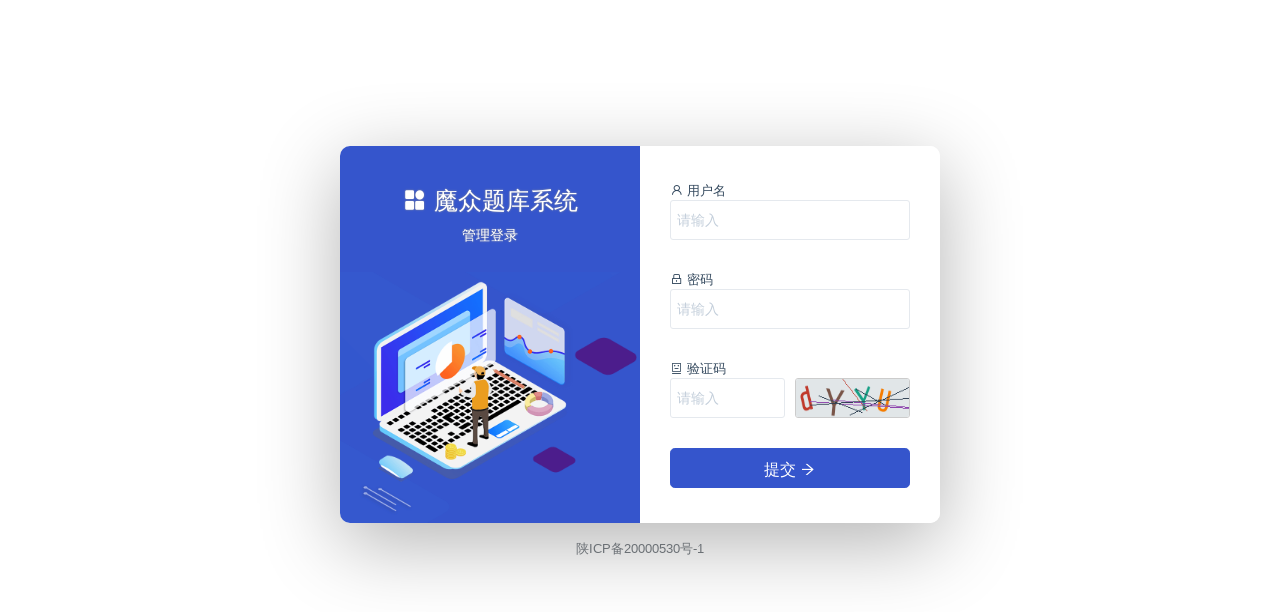

--- FILE ---
content_type: text/html; charset=UTF-8
request_url: https://tiku.demo.tecmz.com/admin/login?redirect=https%3A%2F%2Ftiku.demo.tecmz.com%2Fadmin
body_size: 1795
content:
<!doctype html>
<html     page-tabs-enable   data-theme="light" >
<head>     <meta charset="UTF-8">
    <link rel="shortcut icon" href="" />
    <meta name="viewport" content="width=device-width, minimum-scale=0.5, maximum-scale=5, user-scalable=no">
    <meta http-equiv="X-UA-Compatible" content="ie=edge">
    <title>管理登录</title>
    <meta name="keywords" content="">
    <meta name="description" content="">
    <link rel="stylesheet" href="https://tiku.mz-demo-static.tecmz.com/asset/vendor/iconfont/iconfont.css?3731612753">
    <link rel="stylesheet" href="https://tiku.mz-demo-static.tecmz.com/asset/font-awesome/css/font-awesome.min.css?1734557095">
    <script>window.__msCDN="https://tiku.mz-demo-static.tecmz.com/";window.__msRoot="/";</script>
    <script src="https://tiku.mz-demo-static.tecmz.com/asset/vendor/jquery.js?772853822"></script>
    <script src="https://tiku.mz-demo-static.tecmz.com/asset/common/base.js?2077539747"></script>
    <script src="https://tiku.mz-demo-static.tecmz.com/asset/layui/layui.js?2569140070"></script>
    <link rel="stylesheet" href="https://tiku.mz-demo-static.tecmz.com/asset/theme/default/base.css?935196395">
    <link rel="stylesheet" href="https://tiku.mz-demo-static.tecmz.com/asset/layui/css/layui.css?531333795">
    <link rel="stylesheet" href="https://tiku.mz-demo-static.tecmz.com/asset/theme/default/style.css?939764928">
    <link rel="stylesheet" href="https://tiku.mz-demo-static.tecmz.com/asset/theme/default/admin.css?3916977353" />
           
    <meta name="robots" content="noindex" />
    <script>
        window.__msAdminRoot = "/admin/";
        window.__selectorDialogServer = "/admin/data/file_manager";
    </script>
            
    <style type="text/css">
        body{
            min-height:100vh;
            background-color:#FFFFFF;
            background-repeat: no-repeat;
            background-position: center;
            background-size: cover;
        }
    </style>
    <script>
        if(MS.util.getRootWindow()!==window){
            MS.util.getRootWindow().location.reload();
        }
    </script>
    
</head>
<body >
        <div class="ub-admin-login">
        <div class="login-box">
            <div class="info">
                <div class="title">
                    <i class="iconfont icon-ms"></i>
                                            魔众题库系统
                                    </div>
                <div class="slogan">
                    管理登录
                </div>
            </div>
            <div class="form">
                <form class="ub-form" method="post" action="?" data-ajax-form>
                                            <div class="line">
                            <i class="iconfont icon-user"></i>
                            用户名
                            <input type="text" name="username" value="" placeholder="请输入"/>
                        </div>
                        <div class="line">
                            <i class="iconfont icon-lock"></i>
                            密码
                            <input type="password" name="password" value="" placeholder="请输入"/>
                        </div>
                                                                                            <div class="line">
                                <i class="iconfont icon-robot"></i>
                                验证码
                                <div class="row">
                                    <div class="col-6">
                                        <input type="text" name="captcha" value="" autocomplete="off" placeholder="请输入"/>
                                    </div>
                                    <div class="col-6">
                                        <img data-captcha style="height:40px;width:100%;border:1px solid #CCC;border-radius:3px;" data-uk-tooltip title="点击刷新" src="/admin/login/captcha?1768934209" onclick="this.src='/admin/login/captcha?'+Math.random();" />
                                    </div>
                                </div>
                            </div>
                                                                <div class="line">
                        <input type="hidden" name="redirect" value="https://tiku.demo.tecmz.com/admin">
                        <button type="submit" class="btn btn-block btn-lg btn-primary">
                            提交
                            <i class="iconfont icon-right"></i>
                        </button>
                    </div>
                </form>
            </div>
        </div>
                    <div class="tw-text-center tw-py-4">
                <a class="ub-text-tertiary" href="http://beian.miit.gov.cn" target="_blank">陕ICP备20000530号-1</a>
            </div>
            </div>
    <script src="https://tiku.mz-demo-static.tecmz.com/asset/common/admin.js?2505987558"></script>
<script src="https://tiku.mz-demo-static.tecmz.com/asset/vendor/pinyin-match.js?2877841960"></script>

    <script>
    $(function () {
                    window._pageTabManager.updateTitleFromTab("管理登录");
            });
</script>

            
    
    
</body>
</html>


--- FILE ---
content_type: text/css
request_url: https://tiku.mz-demo-static.tecmz.com/asset/theme/default/style.css?939764928
body_size: 103897
content:
@charset "UTF-8";.el-pagination--small .arrow.disabled,.el-table .hidden-columns,.el-table td.is-hidden>*,.el-table th.is-hidden>*,.el-table--hidden{visibility:hidden}.el-input__suffix,.el-tree.is-dragging .el-tree-node__content *{pointer-events:none}.el-dropdown .el-dropdown-selfdefine:focus:active,.el-dropdown .el-dropdown-selfdefine:focus:not(.focusing),.el-message__closeBtn:focus,.el-message__content:focus,.el-popover:focus,.el-popover:focus:active,.el-popover__reference:focus:hover,.el-popover__reference:focus:not(.focusing),.el-rate:active,.el-rate:focus,.el-tooltip:focus:hover,.el-tooltip:focus:not(.focusing),.el-upload-list__item.is-success:active,.el-upload-list__item.is-success:not(.focusing):focus{outline-width:0}@font-face{font-family:element-icons;src:url(../../vendor/element-ui/fonts/element-icons.woff) format("woff"),url(../../vendor/element-ui/fonts/element-icons.ttf) format("truetype");font-weight:400;font-display:auto;font-style:normal}[class*=" el-icon-"],[class^=el-icon-]{font-family:element-icons!important;speak:none;font-style:normal;font-weight:400;font-variant:normal;text-transform:none;line-height:1;vertical-align:baseline;display:inline-block;-webkit-font-smoothing:antialiased;-moz-osx-font-smoothing:grayscale}.el-icon-ice-cream-round:before{content:"\e6a0"}.el-icon-ice-cream-square:before{content:"\e6a3"}.el-icon-lollipop:before{content:"\e6a4"}.el-icon-potato-strips:before{content:"\e6a5"}.el-icon-milk-tea:before{content:"\e6a6"}.el-icon-ice-drink:before{content:"\e6a7"}.el-icon-ice-tea:before{content:"\e6a9"}.el-icon-coffee:before{content:"\e6aa"}.el-icon-orange:before{content:"\e6ab"}.el-icon-pear:before{content:"\e6ac"}.el-icon-apple:before{content:"\e6ad"}.el-icon-cherry:before{content:"\e6ae"}.el-icon-watermelon:before{content:"\e6af"}.el-icon-grape:before{content:"\e6b0"}.el-icon-refrigerator:before{content:"\e6b1"}.el-icon-goblet-square-full:before{content:"\e6b2"}.el-icon-goblet-square:before{content:"\e6b3"}.el-icon-goblet-full:before{content:"\e6b4"}.el-icon-goblet:before{content:"\e6b5"}.el-icon-cold-drink:before{content:"\e6b6"}.el-icon-coffee-cup:before{content:"\e6b8"}.el-icon-water-cup:before{content:"\e6b9"}.el-icon-hot-water:before{content:"\e6ba"}.el-icon-ice-cream:before{content:"\e6bb"}.el-icon-dessert:before{content:"\e6bc"}.el-icon-sugar:before{content:"\e6bd"}.el-icon-tableware:before{content:"\e6be"}.el-icon-burger:before{content:"\e6bf"}.el-icon-knife-fork:before{content:"\e6c1"}.el-icon-fork-spoon:before{content:"\e6c2"}.el-icon-chicken:before{content:"\e6c3"}.el-icon-food:before{content:"\e6c4"}.el-icon-dish-1:before{content:"\e6c5"}.el-icon-dish:before{content:"\e6c6"}.el-icon-moon-night:before{content:"\e6ee"}.el-icon-moon:before{content:"\e6f0"}.el-icon-cloudy-and-sunny:before{content:"\e6f1"}.el-icon-partly-cloudy:before{content:"\e6f2"}.el-icon-cloudy:before{content:"\e6f3"}.el-icon-sunny:before{content:"\e6f6"}.el-icon-sunset:before{content:"\e6f7"}.el-icon-sunrise-1:before{content:"\e6f8"}.el-icon-sunrise:before{content:"\e6f9"}.el-icon-heavy-rain:before{content:"\e6fa"}.el-icon-lightning:before{content:"\e6fb"}.el-icon-light-rain:before{content:"\e6fc"}.el-icon-wind-power:before{content:"\e6fd"}.el-icon-baseball:before{content:"\e712"}.el-icon-soccer:before{content:"\e713"}.el-icon-football:before{content:"\e715"}.el-icon-basketball:before{content:"\e716"}.el-icon-ship:before{content:"\e73f"}.el-icon-truck:before{content:"\e740"}.el-icon-bicycle:before{content:"\e741"}.el-icon-mobile-phone:before{content:"\e6d3"}.el-icon-service:before{content:"\e6d4"}.el-icon-key:before{content:"\e6e2"}.el-icon-unlock:before{content:"\e6e4"}.el-icon-lock:before{content:"\e6e5"}.el-icon-watch:before{content:"\e6fe"}.el-icon-watch-1:before{content:"\e6ff"}.el-icon-timer:before{content:"\e702"}.el-icon-alarm-clock:before{content:"\e703"}.el-icon-map-location:before{content:"\e704"}.el-icon-delete-location:before{content:"\e705"}.el-icon-add-location:before{content:"\e706"}.el-icon-location-information:before{content:"\e707"}.el-icon-location-outline:before{content:"\e708"}.el-icon-location:before{content:"\e79e"}.el-icon-place:before{content:"\e709"}.el-icon-discover:before{content:"\e70a"}.el-icon-first-aid-kit:before{content:"\e70b"}.el-icon-trophy-1:before{content:"\e70c"}.el-icon-trophy:before{content:"\e70d"}.el-icon-medal:before{content:"\e70e"}.el-icon-medal-1:before{content:"\e70f"}.el-icon-stopwatch:before{content:"\e710"}.el-icon-mic:before{content:"\e711"}.el-icon-copy-document:before{content:"\e718"}.el-icon-full-screen:before{content:"\e719"}.el-icon-switch-button:before{content:"\e71b"}.el-icon-aim:before{content:"\e71c"}.el-icon-crop:before{content:"\e71d"}.el-icon-odometer:before{content:"\e71e"}.el-icon-time:before{content:"\e71f"}.el-icon-bangzhu:before{content:"\e724"}.el-icon-close-notification:before{content:"\e726"}.el-icon-microphone:before{content:"\e727"}.el-icon-turn-off-microphone:before{content:"\e728"}.el-icon-position:before{content:"\e729"}.el-icon-postcard:before{content:"\e72a"}.el-icon-message:before{content:"\e72b"}.el-icon-chat-line-square:before{content:"\e72d"}.el-icon-chat-dot-square:before{content:"\e72e"}.el-icon-chat-dot-round:before{content:"\e72f"}.el-icon-chat-square:before{content:"\e730"}.el-icon-chat-line-round:before{content:"\e731"}.el-icon-chat-round:before{content:"\e732"}.el-icon-set-up:before{content:"\e733"}.el-icon-turn-off:before{content:"\e734"}.el-icon-open:before{content:"\e735"}.el-icon-connection:before{content:"\e736"}.el-icon-link:before{content:"\e737"}.el-icon-cpu:before{content:"\e738"}.el-icon-thumb:before{content:"\e739"}.el-icon-female:before{content:"\e73a"}.el-icon-male:before{content:"\e73b"}.el-icon-guide:before{content:"\e73c"}.el-icon-news:before{content:"\e73e"}.el-icon-price-tag:before{content:"\e744"}.el-icon-discount:before{content:"\e745"}.el-icon-wallet:before{content:"\e747"}.el-icon-coin:before{content:"\e748"}.el-icon-money:before{content:"\e749"}.el-icon-bank-card:before{content:"\e74a"}.el-icon-box:before{content:"\e74b"}.el-icon-present:before{content:"\e74c"}.el-icon-sell:before{content:"\e6d5"}.el-icon-sold-out:before{content:"\e6d6"}.el-icon-shopping-bag-2:before{content:"\e74d"}.el-icon-shopping-bag-1:before{content:"\e74e"}.el-icon-shopping-cart-2:before{content:"\e74f"}.el-icon-shopping-cart-1:before{content:"\e750"}.el-icon-shopping-cart-full:before{content:"\e751"}.el-icon-smoking:before{content:"\e752"}.el-icon-no-smoking:before{content:"\e753"}.el-icon-house:before{content:"\e754"}.el-icon-table-lamp:before{content:"\e755"}.el-icon-school:before{content:"\e756"}.el-icon-office-building:before{content:"\e757"}.el-icon-toilet-paper:before{content:"\e758"}.el-icon-notebook-2:before{content:"\e759"}.el-icon-notebook-1:before{content:"\e75a"}.el-icon-files:before{content:"\e75b"}.el-icon-collection:before{content:"\e75c"}.el-icon-receiving:before{content:"\e75d"}.el-icon-suitcase-1:before{content:"\e760"}.el-icon-suitcase:before{content:"\e761"}.el-icon-film:before{content:"\e763"}.el-icon-collection-tag:before{content:"\e765"}.el-icon-data-analysis:before{content:"\e766"}.el-icon-pie-chart:before{content:"\e767"}.el-icon-data-board:before{content:"\e768"}.el-icon-data-line:before{content:"\e76d"}.el-icon-reading:before{content:"\e769"}.el-icon-magic-stick:before{content:"\e76a"}.el-icon-coordinate:before{content:"\e76b"}.el-icon-mouse:before{content:"\e76c"}.el-icon-brush:before{content:"\e76e"}.el-icon-headset:before{content:"\e76f"}.el-icon-umbrella:before{content:"\e770"}.el-icon-scissors:before{content:"\e771"}.el-icon-mobile:before{content:"\e773"}.el-icon-attract:before{content:"\e774"}.el-icon-monitor:before{content:"\e775"}.el-icon-search:before{content:"\e778"}.el-icon-takeaway-box:before{content:"\e77a"}.el-icon-paperclip:before{content:"\e77d"}.el-icon-printer:before{content:"\e77e"}.el-icon-document-add:before{content:"\e782"}.el-icon-document:before{content:"\e785"}.el-icon-document-checked:before{content:"\e786"}.el-icon-document-copy:before{content:"\e787"}.el-icon-document-delete:before{content:"\e788"}.el-icon-document-remove:before{content:"\e789"}.el-icon-tickets:before{content:"\e78b"}.el-icon-folder-checked:before{content:"\e77f"}.el-icon-folder-delete:before{content:"\e780"}.el-icon-folder-remove:before{content:"\e781"}.el-icon-folder-add:before{content:"\e783"}.el-icon-folder-opened:before{content:"\e784"}.el-icon-folder:before{content:"\e78a"}.el-icon-edit-outline:before{content:"\e764"}.el-icon-edit:before{content:"\e78c"}.el-icon-date:before{content:"\e78e"}.el-icon-c-scale-to-original:before{content:"\e7c6"}.el-icon-view:before{content:"\e6ce"}.el-icon-loading:before{content:"\e6cf"}.el-icon-rank:before{content:"\e6d1"}.el-icon-sort-down:before{content:"\e7c4"}.el-icon-sort-up:before{content:"\e7c5"}.el-icon-sort:before{content:"\e6d2"}.el-icon-finished:before{content:"\e6cd"}.el-icon-refresh-left:before{content:"\e6c7"}.el-icon-refresh-right:before{content:"\e6c8"}.el-icon-refresh:before{content:"\e6d0"}.el-icon-video-play:before{content:"\e7c0"}.el-icon-video-pause:before{content:"\e7c1"}.el-icon-d-arrow-right:before{content:"\e6dc"}.el-icon-d-arrow-left:before{content:"\e6dd"}.el-icon-arrow-up:before{content:"\e6e1"}.el-icon-arrow-down:before{content:"\e6df"}.el-icon-arrow-right:before{content:"\e6e0"}.el-icon-arrow-left:before{content:"\e6de"}.el-icon-top-right:before{content:"\e6e7"}.el-icon-top-left:before{content:"\e6e8"}.el-icon-top:before{content:"\e6e6"}.el-icon-bottom:before{content:"\e6eb"}.el-icon-right:before{content:"\e6e9"}.el-icon-back:before{content:"\e6ea"}.el-icon-bottom-right:before{content:"\e6ec"}.el-icon-bottom-left:before{content:"\e6ed"}.el-icon-caret-top:before{content:"\e78f"}.el-icon-caret-bottom:before{content:"\e790"}.el-icon-caret-right:before{content:"\e791"}.el-icon-caret-left:before{content:"\e792"}.el-icon-d-caret:before{content:"\e79a"}.el-icon-share:before{content:"\e793"}.el-icon-menu:before{content:"\e798"}.el-icon-s-grid:before{content:"\e7a6"}.el-icon-s-check:before{content:"\e7a7"}.el-icon-s-data:before{content:"\e7a8"}.el-icon-s-opportunity:before{content:"\e7aa"}.el-icon-s-custom:before{content:"\e7ab"}.el-icon-s-claim:before{content:"\e7ad"}.el-icon-s-finance:before{content:"\e7ae"}.el-icon-s-comment:before{content:"\e7af"}.el-icon-s-flag:before{content:"\e7b0"}.el-icon-s-marketing:before{content:"\e7b1"}.el-icon-s-shop:before{content:"\e7b4"}.el-icon-s-open:before{content:"\e7b5"}.el-icon-s-management:before{content:"\e7b6"}.el-icon-s-ticket:before{content:"\e7b7"}.el-icon-s-release:before{content:"\e7b8"}.el-icon-s-home:before{content:"\e7b9"}.el-icon-s-promotion:before{content:"\e7ba"}.el-icon-s-operation:before{content:"\e7bb"}.el-icon-s-unfold:before{content:"\e7bc"}.el-icon-s-fold:before{content:"\e7a9"}.el-icon-s-platform:before{content:"\e7bd"}.el-icon-s-order:before{content:"\e7be"}.el-icon-s-cooperation:before{content:"\e7bf"}.el-icon-bell:before{content:"\e725"}.el-icon-message-solid:before{content:"\e799"}.el-icon-video-camera:before{content:"\e772"}.el-icon-video-camera-solid:before{content:"\e796"}.el-icon-camera:before{content:"\e779"}.el-icon-camera-solid:before{content:"\e79b"}.el-icon-download:before{content:"\e77c"}.el-icon-upload2:before{content:"\e77b"}.el-icon-upload:before{content:"\e7c3"}.el-icon-picture-outline-round:before{content:"\e75f"}.el-icon-picture-outline:before{content:"\e75e"}.el-icon-picture:before{content:"\e79f"}.el-icon-close:before{content:"\e6db"}.el-icon-check:before{content:"\e6da"}.el-icon-plus:before{content:"\e6d9"}.el-icon-minus:before{content:"\e6d8"}.el-icon-help:before{content:"\e73d"}.el-icon-s-help:before{content:"\e7b3"}.el-icon-circle-close:before{content:"\e78d"}.el-icon-circle-check:before{content:"\e720"}.el-icon-circle-plus-outline:before{content:"\e723"}.el-icon-remove-outline:before{content:"\e722"}.el-icon-zoom-out:before{content:"\e776"}.el-icon-zoom-in:before{content:"\e777"}.el-icon-error:before{content:"\e79d"}.el-icon-success:before{content:"\e79c"}.el-icon-circle-plus:before{content:"\e7a0"}.el-icon-remove:before{content:"\e7a2"}.el-icon-info:before{content:"\e7a1"}.el-icon-question:before{content:"\e7a4"}.el-icon-warning-outline:before{content:"\e6c9"}.el-icon-warning:before{content:"\e7a3"}.el-icon-goods:before{content:"\e7c2"}.el-icon-s-goods:before{content:"\e7b2"}.el-icon-star-off:before{content:"\e717"}.el-icon-star-on:before{content:"\e797"}.el-icon-more-outline:before{content:"\e6cc"}.el-icon-more:before{content:"\e794"}.el-icon-phone-outline:before{content:"\e6cb"}.el-icon-phone:before{content:"\e795"}.el-icon-user:before{content:"\e6e3"}.el-icon-user-solid:before{content:"\e7a5"}.el-icon-setting:before{content:"\e6ca"}.el-icon-s-tools:before{content:"\e7ac"}.el-icon-delete:before{content:"\e6d7"}.el-icon-delete-solid:before{content:"\e7c9"}.el-icon-eleme:before{content:"\e7c7"}.el-icon-platform-eleme:before{content:"\e7ca"}.el-icon-loading{-webkit-animation:rotating 2s linear infinite;animation:rotating 2s linear infinite}.el-icon--right{margin-left:5px}.el-icon--left{margin-right:5px}@-webkit-keyframes rotating{0%{-webkit-transform:rotateZ(0);transform:rotateZ(0)}100%{-webkit-transform:rotateZ(360deg);transform:rotateZ(360deg)}}@keyframes rotating{0%{-webkit-transform:rotateZ(0);transform:rotateZ(0)}100%{-webkit-transform:rotateZ(360deg);transform:rotateZ(360deg)}}.el-pagination{white-space:nowrap;padding:2px 5px;color:#303133;font-weight:700}.el-pagination::after,.el-pagination::before{display:table;content:""}.el-pagination::after{clear:both}.el-pagination button,.el-pagination span:not([class*=suffix]){display:inline-block;font-size:13px;min-width:35.5px;height:28px;line-height:28px;vertical-align:top;-webkit-box-sizing:border-box;box-sizing:border-box}.el-pagination .el-input__inner{text-align:center;-moz-appearance:textfield;line-height:normal}.el-pagination .el-input__suffix{right:0;-webkit-transform:scale(.8);transform:scale(.8)}.el-pagination .el-select .el-input{width:100px;margin:0 5px}.el-pagination .el-select .el-input .el-input__inner{padding-right:25px;border-radius:3px}.el-pagination button{border:none;padding:0 6px;background:0 0}.el-pagination button:focus{outline:0}.el-pagination button:hover{color:var(--color-primary,#419488)}.el-pagination button:disabled{color:#c0c4cc;background-color:#fff;cursor:not-allowed}.el-pagination .btn-next,.el-pagination .btn-prev{background:center center no-repeat #fff;background-size:16px;cursor:pointer;margin:0;color:#303133}.el-pagination .btn-next .el-icon,.el-pagination .btn-prev .el-icon{display:block;font-size:12px;font-weight:700}.el-pagination .btn-prev{padding-right:12px}.el-pagination .btn-next{padding-left:12px}.el-pagination .el-pager li.disabled{color:#c0c4cc;cursor:not-allowed}.el-pager li,.el-pager li.btn-quicknext:hover,.el-pager li.btn-quickprev:hover{cursor:pointer}.el-pagination--small .btn-next,.el-pagination--small .btn-prev,.el-pagination--small .el-pager li,.el-pagination--small .el-pager li.btn-quicknext,.el-pagination--small .el-pager li.btn-quickprev,.el-pagination--small .el-pager li:last-child{border-color:transparent;font-size:12px;line-height:22px;height:22px;min-width:22px}.el-pagination--small .more::before,.el-pagination--small li.more::before{line-height:24px}.el-pagination--small button,.el-pagination--small span:not([class*=suffix]){height:22px;line-height:22px}.el-pagination--small .el-pagination__editor,.el-pagination--small .el-pagination__editor.el-input .el-input__inner{height:22px}.el-pagination__sizes{margin:0 10px 0 0;font-weight:400;color:#606266}.el-pagination__sizes .el-input .el-input__inner{font-size:13px;padding-left:8px}.el-pagination__sizes .el-input .el-input__inner:hover{border-color:var(--color-primary,#419488)}.el-pagination__total{margin-right:10px;font-weight:400;color:#606266}.el-pagination__jump{margin-left:24px;font-weight:400;color:#606266}.el-pagination__jump .el-input__inner{padding:0 3px}.el-pagination__rightwrapper{float:right}.el-pagination__editor{line-height:18px;padding:0 2px;height:28px;text-align:center;margin:0 2px;-webkit-box-sizing:border-box;box-sizing:border-box;border-radius:3px}.el-pager,.el-pagination.is-background .btn-next,.el-pagination.is-background .btn-prev{padding:0}.el-pagination__editor.el-input{width:50px}.el-pagination__editor.el-input .el-input__inner{height:28px}.el-pagination__editor .el-input__inner::-webkit-inner-spin-button,.el-pagination__editor .el-input__inner::-webkit-outer-spin-button{-webkit-appearance:none;margin:0}.el-pagination.is-background .btn-next,.el-pagination.is-background .btn-prev,.el-pagination.is-background .el-pager li{margin:0 5px;background-color:#f4f4f5;color:#606266;min-width:30px;border-radius:2px}.el-pagination.is-background .btn-next.disabled,.el-pagination.is-background .btn-next:disabled,.el-pagination.is-background .btn-prev.disabled,.el-pagination.is-background .btn-prev:disabled,.el-pagination.is-background .el-pager li.disabled{color:#c0c4cc}.el-pagination.is-background .el-pager li:not(.disabled):hover{color:var(--color-primary,#419488)}.el-pagination.is-background .el-pager li:not(.disabled).active{background-color:var(--color-primary,#419488);color:#fff}.el-dialog,.el-pager li{background:#fff;-webkit-box-sizing:border-box}.el-pagination.is-background.el-pagination--small .btn-next,.el-pagination.is-background.el-pagination--small .btn-prev,.el-pagination.is-background.el-pagination--small .el-pager li{margin:0 3px;min-width:22px}.el-pager,.el-pager li{vertical-align:top;margin:0;display:inline-block}.el-pager{-webkit-user-select:none;-moz-user-select:none;-ms-user-select:none;user-select:none;list-style:none;font-size:0}.el-date-table,.el-table th{-webkit-user-select:none;-moz-user-select:none}.el-pager .more::before{line-height:30px}.el-pager li{padding:0 4px;font-size:13px;min-width:35.5px;height:28px;line-height:28px;box-sizing:border-box;text-align:center}.el-menu--collapse .el-menu .el-submenu,.el-menu--popup{min-width:200px}.el-pager li.btn-quicknext,.el-pager li.btn-quickprev{line-height:28px;color:#303133}.el-pager li.btn-quicknext.disabled,.el-pager li.btn-quickprev.disabled{color:#c0c4cc}.el-pager li.active+li{border-left:0}.el-pager li:hover{color:var(--color-primary,#419488)}.el-pager li.active{color:var(--color-primary,#419488);cursor:default}@-webkit-keyframes v-modal-in{0%{opacity:0}}@-webkit-keyframes v-modal-out{100%{opacity:0}}.el-dialog{position:relative;margin:0 auto 50px;border-radius:2px;-webkit-box-shadow:0 1px 3px rgba(0,0,0,.3);box-shadow:0 1px 3px rgba(0,0,0,.3);box-sizing:border-box;width:50%}.el-dialog.is-fullscreen{width:100%;margin-top:0;margin-bottom:0;height:100%;overflow:auto}.el-dialog__wrapper{position:fixed;top:0;right:0;bottom:0;left:0;overflow:auto;margin:0}.el-dialog__header{padding:20px 20px 10px}.el-dialog__headerbtn{position:absolute;top:20px;right:20px;padding:0;background:0 0;border:none;outline:0;cursor:pointer;font-size:16px}.el-dialog__headerbtn .el-dialog__close{color:#909399}.el-dialog__headerbtn:focus .el-dialog__close,.el-dialog__headerbtn:hover .el-dialog__close{color:var(--color-primary,#419488)}.el-dialog__title{line-height:24px;font-size:18px;color:#303133}.el-dialog__body{padding:30px 20px;color:#606266;font-size:14px;word-break:break-all}.el-dialog__footer{padding:10px 20px 20px;text-align:right;-webkit-box-sizing:border-box;box-sizing:border-box}.el-dialog--center{text-align:center}.el-dialog--center .el-dialog__body{text-align:initial;padding:25px 25px 30px}.el-dialog--center .el-dialog__footer{text-align:inherit}.dialog-fade-enter-active{-webkit-animation:dialog-fade-in .3s;animation:dialog-fade-in .3s}.dialog-fade-leave-active{-webkit-animation:dialog-fade-out .3s;animation:dialog-fade-out .3s}@-webkit-keyframes dialog-fade-in{0%{-webkit-transform:translate3d(0,-20px,0);transform:translate3d(0,-20px,0);opacity:0}100%{-webkit-transform:translate3d(0,0,0);transform:translate3d(0,0,0);opacity:1}}@keyframes dialog-fade-in{0%{-webkit-transform:translate3d(0,-20px,0);transform:translate3d(0,-20px,0);opacity:0}100%{-webkit-transform:translate3d(0,0,0);transform:translate3d(0,0,0);opacity:1}}@-webkit-keyframes dialog-fade-out{0%{-webkit-transform:translate3d(0,0,0);transform:translate3d(0,0,0);opacity:1}100%{-webkit-transform:translate3d(0,-20px,0);transform:translate3d(0,-20px,0);opacity:0}}@keyframes dialog-fade-out{0%{-webkit-transform:translate3d(0,0,0);transform:translate3d(0,0,0);opacity:1}100%{-webkit-transform:translate3d(0,-20px,0);transform:translate3d(0,-20px,0);opacity:0}}.el-autocomplete{position:relative;display:inline-block}.el-autocomplete-suggestion{margin:5px 0;-webkit-box-shadow:0 2px 12px 0 rgba(0,0,0,.1);box-shadow:0 2px 12px 0 rgba(0,0,0,.1);border-radius:4px;border:1px solid #e4e7ed;-webkit-box-sizing:border-box;box-sizing:border-box;background-color:#fff}.el-dropdown-menu,.el-menu--collapse .el-submenu .el-menu{z-index:10;-webkit-box-shadow:0 2px 12px 0 rgba(0,0,0,.1)}.el-autocomplete-suggestion__wrap{max-height:280px;padding:10px 0;-webkit-box-sizing:border-box;box-sizing:border-box}.el-autocomplete-suggestion__list{margin:0;padding:0}.el-autocomplete-suggestion li{padding:0 20px;margin:0;line-height:34px;cursor:pointer;color:#606266;font-size:14px;list-style:none;white-space:nowrap;overflow:hidden;text-overflow:ellipsis}.el-autocomplete-suggestion li.highlighted,.el-autocomplete-suggestion li:hover{background-color:#f5f7fa}.el-autocomplete-suggestion li.divider{margin-top:6px;border-top:1px solid #000}.el-autocomplete-suggestion li.divider:last-child{margin-bottom:-6px}.el-autocomplete-suggestion.is-loading li{text-align:center;height:100px;line-height:100px;font-size:20px;color:#999}.el-autocomplete-suggestion.is-loading li::after{display:inline-block;content:"";height:100%;vertical-align:middle}.el-autocomplete-suggestion.is-loading li:hover{background-color:#fff}.el-autocomplete-suggestion.is-loading .el-icon-loading{vertical-align:middle}.el-dropdown{display:inline-block;position:relative;color:#606266;font-size:14px}.el-dropdown .el-button-group{display:block}.el-dropdown .el-button-group .el-button{float:none}.el-dropdown .el-dropdown__caret-button{padding-left:5px;padding-right:5px;position:relative;border-left:none}.el-dropdown .el-dropdown__caret-button::before{content:'';position:absolute;display:block;width:1px;top:5px;bottom:5px;left:0;background:rgba(255,255,255,.5)}.el-dropdown .el-dropdown__caret-button.el-button--default::before{background:rgba(220,223,230,.5)}.el-dropdown .el-dropdown__caret-button:hover::before{top:0;bottom:0}.el-dropdown .el-dropdown__caret-button .el-dropdown__icon{padding-left:0}.el-dropdown__icon{font-size:12px;margin:0 3px}.el-dropdown-menu{position:absolute;top:0;left:0;padding:10px 0;margin:5px 0;background-color:#fff;border:1px solid #ebeef5;border-radius:4px;box-shadow:0 2px 12px 0 rgba(0,0,0,.1)}.el-dropdown-menu__item{list-style:none;line-height:36px;padding:0 20px;margin:0;font-size:14px;color:#606266;cursor:pointer;outline:0}.el-dropdown-menu__item:focus,.el-dropdown-menu__item:not(.is-disabled):hover{background-color:#ecf5ff;color:#66b1ff}.el-dropdown-menu__item i{margin-right:5px}.el-dropdown-menu__item--divided{position:relative;margin-top:6px;border-top:1px solid #ebeef5}.el-dropdown-menu__item--divided:before{content:'';height:6px;display:block;margin:0 -20px;background-color:#fff}.el-dropdown-menu__item.is-disabled{cursor:default;color:#bbb;pointer-events:none}.el-dropdown-menu--medium{padding:6px 0}.el-dropdown-menu--medium .el-dropdown-menu__item{line-height:30px;padding:0 17px;font-size:14px}.el-dropdown-menu--medium .el-dropdown-menu__item.el-dropdown-menu__item--divided{margin-top:6px}.el-dropdown-menu--medium .el-dropdown-menu__item.el-dropdown-menu__item--divided:before{height:6px;margin:0 -17px}.el-dropdown-menu--small{padding:6px 0}.el-dropdown-menu--small .el-dropdown-menu__item{line-height:27px;padding:0 15px;font-size:13px}.el-dropdown-menu--small .el-dropdown-menu__item.el-dropdown-menu__item--divided{margin-top:4px}.el-dropdown-menu--small .el-dropdown-menu__item.el-dropdown-menu__item--divided:before{height:4px;margin:0 -15px}.el-dropdown-menu--mini{padding:3px 0}.el-dropdown-menu--mini .el-dropdown-menu__item{line-height:24px;padding:0 10px;font-size:12px}.el-dropdown-menu--mini .el-dropdown-menu__item.el-dropdown-menu__item--divided{margin-top:3px}.el-dropdown-menu--mini .el-dropdown-menu__item.el-dropdown-menu__item--divided:before{height:3px;margin:0 -10px}.el-menu{border-right:solid 1px #e6e6e6;list-style:none;position:relative;margin:0;padding-left:0;background-color:#fff}.el-menu--horizontal>.el-menu-item:not(.is-disabled):focus,.el-menu--horizontal>.el-menu-item:not(.is-disabled):hover,.el-menu--horizontal>.el-submenu .el-submenu__title:hover{background-color:#fff}.el-menu::after,.el-menu::before{display:table;content:""}.el-menu::after{clear:both}.el-menu.el-menu--horizontal{border-bottom:solid 1px #e6e6e6}.el-menu--horizontal{border-right:none}.el-menu--horizontal>.el-menu-item{float:left;height:60px;line-height:60px;margin:0;border-bottom:2px solid transparent;color:#909399}.el-menu--horizontal>.el-menu-item a,.el-menu--horizontal>.el-menu-item a:hover{color:inherit}.el-menu--horizontal>.el-submenu{float:left}.el-menu--horizontal>.el-submenu:focus,.el-menu--horizontal>.el-submenu:hover{outline:0}.el-menu--horizontal>.el-submenu:focus .el-submenu__title,.el-menu--horizontal>.el-submenu:hover .el-submenu__title{color:#303133}.el-menu--horizontal>.el-submenu.is-active .el-submenu__title{border-bottom:2px solid var(--color-primary,#419488);color:#303133}.el-menu--horizontal>.el-submenu .el-submenu__title{height:60px;line-height:60px;border-bottom:2px solid transparent;color:#909399}.el-menu--horizontal>.el-submenu .el-submenu__icon-arrow{position:static;vertical-align:middle;margin-left:8px;margin-top:-3px}.el-menu--horizontal .el-menu .el-menu-item,.el-menu--horizontal .el-menu .el-submenu__title{background-color:#fff;float:none;height:36px;line-height:36px;padding:0 10px;color:#909399}.el-menu--horizontal .el-menu .el-menu-item.is-active,.el-menu--horizontal .el-menu .el-submenu.is-active>.el-submenu__title{color:#303133}.el-menu--horizontal .el-menu-item:not(.is-disabled):focus,.el-menu--horizontal .el-menu-item:not(.is-disabled):hover{outline:0;color:#303133}.el-menu--horizontal>.el-menu-item.is-active{border-bottom:2px solid var(--color-primary,#419488);color:#303133}.el-menu--collapse{width:64px}.el-menu--collapse>.el-menu-item [class^=el-icon-],.el-menu--collapse>.el-submenu>.el-submenu__title [class^=el-icon-]{margin:0;vertical-align:middle;width:24px;text-align:center}.el-menu--collapse>.el-menu-item .el-submenu__icon-arrow,.el-menu--collapse>.el-submenu>.el-submenu__title .el-submenu__icon-arrow{display:none}.el-menu--collapse>.el-menu-item span,.el-menu--collapse>.el-submenu>.el-submenu__title span{height:0;width:0;overflow:hidden;visibility:hidden;display:inline-block}.el-menu--collapse>.el-menu-item.is-active i{color:inherit}.el-menu--collapse .el-submenu{position:relative}.el-menu--collapse .el-submenu .el-menu{position:absolute;margin-left:5px;top:0;left:100%;border:1px solid #e4e7ed;border-radius:2px;box-shadow:0 2px 12px 0 rgba(0,0,0,.1)}.el-menu-item,.el-submenu__title{height:56px;line-height:56px;position:relative;-webkit-box-sizing:border-box;white-space:nowrap;list-style:none}.el-menu--collapse .el-submenu.is-opened>.el-submenu__title .el-submenu__icon-arrow{-webkit-transform:none;transform:none}.el-menu--popup{z-index:100;border:none;padding:5px 0;border-radius:2px;-webkit-box-shadow:0 2px 12px 0 rgba(0,0,0,.1);box-shadow:0 2px 12px 0 rgba(0,0,0,.1)}.el-menu--popup-bottom-start{margin-top:5px}.el-menu--popup-right-start{margin-left:5px;margin-right:5px}.el-menu-item{font-size:14px;color:#303133;padding:0 20px;cursor:pointer;-webkit-transition:border-color .3s,background-color .3s,color .3s;transition:border-color .3s,background-color .3s,color .3s;box-sizing:border-box}.el-menu-item *{vertical-align:middle}.el-menu-item i{color:#909399}.el-menu-item:focus,.el-menu-item:hover{outline:0;background-color:#ecf5ff}.el-menu-item.is-disabled{opacity:.25;cursor:not-allowed;background:0 0!important}.el-menu-item [class^=el-icon-]{margin-right:5px;width:24px;text-align:center;font-size:18px;vertical-align:middle}.el-menu-item.is-active{color:var(--color-primary,#419488)}.el-menu-item.is-active i{color:inherit}.el-submenu{list-style:none;margin:0;padding-left:0}.el-submenu__title{font-size:14px;color:#303133;padding:0 20px;cursor:pointer;-webkit-transition:border-color .3s,background-color .3s,color .3s;transition:border-color .3s,background-color .3s,color .3s;box-sizing:border-box}.el-submenu__title *{vertical-align:middle}.el-submenu__title i{color:#909399}.el-submenu__title:focus,.el-submenu__title:hover{outline:0;background-color:#ecf5ff}.el-submenu__title.is-disabled{opacity:.25;cursor:not-allowed;background:0 0!important}.el-submenu__title:hover{background-color:#ecf5ff}.el-submenu .el-menu{border:none}.el-submenu .el-menu-item{height:50px;line-height:50px;padding:0 45px;min-width:200px}.el-submenu__icon-arrow{position:absolute;top:50%;right:20px;margin-top:-7px;-webkit-transition:-webkit-transform .3s;transition:-webkit-transform .3s;transition:transform .3s;transition:transform .3s,-webkit-transform .3s;font-size:12px}.el-submenu.is-active .el-submenu__title{border-bottom-color:var(--color-primary,#419488)}.el-submenu.is-opened>.el-submenu__title .el-submenu__icon-arrow{-webkit-transform:rotateZ(180deg);transform:rotateZ(180deg)}.el-submenu.is-disabled .el-menu-item,.el-submenu.is-disabled .el-submenu__title{opacity:.25;cursor:not-allowed;background:0 0!important}.el-submenu [class^=el-icon-]{vertical-align:middle;margin-right:5px;width:24px;text-align:center;font-size:18px}.el-menu-item-group>ul{padding:0}.el-menu-item-group__title{padding:7px 0 7px 20px;line-height:normal;font-size:12px;color:#909399}.el-radio-button__inner,.el-radio-group{display:inline-block;line-height:1;vertical-align:middle}.horizontal-collapse-transition .el-submenu__title .el-submenu__icon-arrow{-webkit-transition:.2s;transition:.2s;opacity:0}.el-radio-group{font-size:0}.el-radio-button{position:relative;display:inline-block;outline:0}.el-radio-button__inner{white-space:nowrap;background:#fff;border:1px solid #dcdfe6;font-weight:500;border-left:0;color:#606266;-webkit-appearance:none;text-align:center;-webkit-box-sizing:border-box;box-sizing:border-box;outline:0;margin:0;position:relative;cursor:pointer;-webkit-transition:all .3s cubic-bezier(.645,.045,.355,1);transition:all .3s cubic-bezier(.645,.045,.355,1);padding:12px 20px;font-size:14px;border-radius:0}.el-radio-button__inner.is-round{padding:12px 20px}.el-radio-button__inner:hover{color:var(--color-primary,#419488)}.el-radio-button__inner [class*=el-icon-]{line-height:.9}.el-radio-button__inner [class*=el-icon-]+span{margin-left:5px}.el-radio-button:first-child .el-radio-button__inner{border-left:1px solid #dcdfe6;border-radius:4px 0 0 4px;-webkit-box-shadow:none!important;box-shadow:none!important}.el-radio-button__orig-radio{opacity:0;outline:0;position:absolute;z-index:-1}.el-radio-button__orig-radio:checked+.el-radio-button__inner{color:#fff;background-color:var(--color-primary,#419488);border-color:var(--color-primary,#419488);-webkit-box-shadow:-1px 0 0 0 var(--color-primary,#419488);box-shadow:-1px 0 0 0 var(--color-primary,#419488)}.el-radio-button__orig-radio:disabled+.el-radio-button__inner{color:#c0c4cc;cursor:not-allowed;background-image:none;background-color:#fff;border-color:#ebeef5;-webkit-box-shadow:none;box-shadow:none}.el-radio-button__orig-radio:disabled:checked+.el-radio-button__inner{background-color:#f2f6fc}.el-radio-button:last-child .el-radio-button__inner{border-radius:0 4px 4px 0}.el-popover,.el-radio-button:first-child:last-child .el-radio-button__inner{border-radius:4px}.el-radio-button--medium .el-radio-button__inner{padding:10px 20px;font-size:14px;border-radius:0}.el-radio-button--medium .el-radio-button__inner.is-round{padding:10px 20px}.el-radio-button--small .el-radio-button__inner{padding:9px 15px;font-size:12px;border-radius:0}.el-radio-button--small .el-radio-button__inner.is-round{padding:9px 15px}.el-radio-button--mini .el-radio-button__inner{padding:7px 15px;font-size:12px;border-radius:0}.el-radio-button--mini .el-radio-button__inner.is-round{padding:7px 15px}.el-radio-button:focus:not(.is-focus):not(:active):not(.is-disabled){-webkit-box-shadow:0 0 2px 2px var(--color-primary,#419488);box-shadow:0 0 2px 2px var(--color-primary,#419488)}.el-switch{display:-webkit-inline-box;display:-ms-inline-flexbox;display:inline-flex;-webkit-box-align:center;-ms-flex-align:center;align-items:center;position:relative;font-size:14px;line-height:20px;height:20px;vertical-align:middle}.el-switch__core,.el-switch__label{display:inline-block;cursor:pointer}.el-switch.is-disabled .el-switch__core,.el-switch.is-disabled .el-switch__label{cursor:not-allowed}.el-switch__label{-webkit-transition:.2s;transition:.2s;height:20px;font-size:14px;font-weight:500;vertical-align:middle;color:#303133}.el-switch__label.is-active{color:var(--color-primary,#419488)}.el-switch__label--left{margin-right:10px}.el-switch__label--right{margin-left:10px}.el-switch__label *{line-height:1;font-size:14px;display:inline-block}.el-switch__input{position:absolute;width:0;height:0;opacity:0;margin:0}.el-switch__core{margin:0;position:relative;width:40px;height:20px;border:1px solid #dcdfe6;outline:0;border-radius:10px;-webkit-box-sizing:border-box;box-sizing:border-box;background:#dcdfe6;-webkit-transition:border-color .3s,background-color .3s;transition:border-color .3s,background-color .3s;vertical-align:middle}.el-switch__core:after{content:"";position:absolute;top:1px;left:1px;border-radius:100%;-webkit-transition:all .3s;transition:all .3s;width:16px;height:16px;background-color:#fff}.el-switch.is-checked .el-switch__core{border-color:var(--color-primary,#419488);background-color:var(--color-primary,#419488)}.el-switch.is-checked .el-switch__core::after{left:100%;margin-left:-17px}.el-switch.is-disabled{opacity:.6}.el-switch--wide .el-switch__label.el-switch__label--left span{left:10px}.el-switch--wide .el-switch__label.el-switch__label--right span{right:10px}.el-switch .label-fade-enter,.el-switch .label-fade-leave-active{opacity:0}.el-select-dropdown{position:absolute;z-index:1001;border:1px solid #e4e7ed;border-radius:4px;background-color:#fff;-webkit-box-shadow:0 2px 12px 0 rgba(0,0,0,.1);box-shadow:0 2px 12px 0 rgba(0,0,0,.1);-webkit-box-sizing:border-box;box-sizing:border-box;margin:5px 0}.el-select-dropdown.is-multiple .el-select-dropdown__item.selected{color:var(--color-primary,#419488);background-color:#fff}.el-select-dropdown.is-multiple .el-select-dropdown__item.selected.hover{background-color:#f5f7fa}.el-select-dropdown.is-multiple .el-select-dropdown__item.selected::after{position:absolute;right:20px;font-family:element-icons;content:"\e6da";font-size:12px;font-weight:700;-webkit-font-smoothing:antialiased;-moz-osx-font-smoothing:grayscale}.el-select-dropdown .el-scrollbar.is-empty .el-select-dropdown__list{padding:0}.el-select-dropdown__empty{padding:10px 0;margin:0;text-align:center;color:#999;font-size:14px}.el-select-dropdown__wrap{max-height:274px}.el-select-dropdown__list{list-style:none;padding:6px 0;margin:0;-webkit-box-sizing:border-box;box-sizing:border-box}.el-select-dropdown__item{font-size:14px;padding:0 20px;position:relative;white-space:nowrap;overflow:hidden;text-overflow:ellipsis;color:#606266;height:34px;line-height:34px;-webkit-box-sizing:border-box;box-sizing:border-box;cursor:pointer}.el-select-dropdown__item.is-disabled{color:#c0c4cc;cursor:not-allowed}.el-select-dropdown__item.is-disabled:hover{background-color:#fff}.el-select-dropdown__item.hover,.el-select-dropdown__item:hover{background-color:#f5f7fa}.el-select-dropdown__item.selected{color:var(--color-primary,#419488);font-weight:700}.el-select-group{margin:0;padding:0}.el-select-group__wrap{position:relative;list-style:none;margin:0;padding:0}.el-select-group__wrap:not(:last-of-type){padding-bottom:24px}.el-select-group__wrap:not(:last-of-type)::after{content:'';position:absolute;display:block;left:20px;right:20px;bottom:12px;height:1px;background:#e4e7ed}.el-select-group__title{padding-left:20px;font-size:12px;color:#909399;line-height:30px}.el-select-group .el-select-dropdown__item{padding-left:20px}.el-select{display:inline-block;position:relative}.el-select .el-select__tags>span{display:contents}.el-select:hover .el-input__inner{border-color:#c0c4cc}.el-select .el-input__inner{cursor:pointer;padding-right:35px}.el-select .el-input__inner:focus{border-color:var(--color-primary,#419488)}.el-select .el-input .el-select__caret{color:#c0c4cc;font-size:14px;-webkit-transition:-webkit-transform .3s;transition:-webkit-transform .3s;transition:transform .3s;transition:transform .3s,-webkit-transform .3s;-webkit-transform:rotateZ(180deg);transform:rotateZ(180deg);cursor:pointer}.el-select .el-input .el-select__caret.is-reverse{-webkit-transform:rotateZ(0);transform:rotateZ(0)}.el-select .el-input .el-select__caret.is-show-close{font-size:14px;text-align:center;-webkit-transform:rotateZ(180deg);transform:rotateZ(180deg);border-radius:100%;color:#c0c4cc;-webkit-transition:color .2s cubic-bezier(.645,.045,.355,1);transition:color .2s cubic-bezier(.645,.045,.355,1)}.el-select .el-input .el-select__caret.is-show-close:hover{color:#909399}.el-select .el-input.is-disabled .el-input__inner{cursor:not-allowed}.el-select .el-input.is-disabled .el-input__inner:hover{border-color:#e4e7ed}.el-select .el-input.is-focus .el-input__inner{border-color:var(--color-primary,#419488)}.el-select>.el-input{display:block}.el-select__input{border:none;outline:0;padding:0;margin-left:15px;color:#666;font-size:14px;-webkit-appearance:none;-moz-appearance:none;appearance:none;height:28px;background-color:transparent}.el-select__input.is-mini{height:14px}.el-select__close{cursor:pointer;position:absolute;top:8px;z-index:1000;right:25px;color:#c0c4cc;line-height:18px;font-size:14px}.el-select__close:hover{color:#909399}.el-select__tags{position:absolute;line-height:normal;white-space:normal;z-index:1;top:50%;-webkit-transform:translateY(-50%);transform:translateY(-50%);display:-webkit-box;display:-ms-flexbox;display:flex;-webkit-box-align:center;-ms-flex-align:center;align-items:center;-ms-flex-wrap:wrap;flex-wrap:wrap}.el-select .el-tag__close{margin-top:-2px}.el-select .el-tag{-webkit-box-sizing:border-box;box-sizing:border-box;border-color:transparent;margin:2px 0 2px 6px;background-color:#f0f2f5}.el-select .el-tag__close.el-icon-close{background-color:#c0c4cc;right:-7px;top:0;color:#fff}.el-select .el-tag__close.el-icon-close:hover{background-color:#909399}.el-table,.el-table__expanded-cell{background-color:#fff}.el-select .el-tag__close.el-icon-close::before{display:block;-webkit-transform:translate(0,.5px);transform:translate(0,.5px)}.el-table{position:relative;overflow:hidden;-webkit-box-sizing:border-box;box-sizing:border-box;-webkit-box-flex:1;-ms-flex:1;flex:1;width:100%;max-width:100%;font-size:14px;color:#606266}.el-table--mini,.el-table--small,.el-table__expand-icon{font-size:12px}.el-table__empty-block{min-height:60px;text-align:center;width:100%;display:-webkit-box;display:-ms-flexbox;display:flex;-webkit-box-pack:center;-ms-flex-pack:center;justify-content:center;-webkit-box-align:center;-ms-flex-align:center;align-items:center}.el-table__empty-text{line-height:60px;width:50%;color:#909399}.el-table__expand-column .cell{padding:0;text-align:center}.el-table__expand-icon{position:relative;cursor:pointer;color:#666;-webkit-transition:-webkit-transform .2s ease-in-out;transition:-webkit-transform .2s ease-in-out;transition:transform .2s ease-in-out;transition:transform .2s ease-in-out,-webkit-transform .2s ease-in-out;height:20px}.el-table__expand-icon--expanded{-webkit-transform:rotate(90deg);transform:rotate(90deg)}.el-table__expand-icon>.el-icon{position:absolute;left:50%;top:50%;margin-left:-5px;margin-top:-5px}.el-table__expanded-cell[class*=cell]{padding:20px 50px}.el-table__expanded-cell:hover{background-color:transparent!important}.el-table__placeholder{display:inline-block;width:20px}.el-table__append-wrapper{overflow:hidden}.el-table--fit{border-right:0;border-bottom:0}.el-table--fit td.gutter,.el-table--fit th.gutter{border-right-width:1px}.el-table--scrollable-x .el-table__body-wrapper{overflow-x:auto}.el-table--scrollable-y .el-table__body-wrapper{overflow-y:auto}.el-table thead{color:#909399;font-weight:500}.el-table thead.is-group th{background:#f5f7fa}.el-table th,.el-table tr{background-color:#fff}.el-table td,.el-table th{padding:12px 0;min-width:0;-webkit-box-sizing:border-box;box-sizing:border-box;text-overflow:ellipsis;vertical-align:middle;position:relative;text-align:left}.el-table td.is-center,.el-table th.is-center{text-align:center}.el-table td.is-right,.el-table th.is-right{text-align:right}.el-table td.gutter,.el-table th.gutter{width:15px;border-right-width:0;border-bottom-width:0;padding:0}.el-table--medium td,.el-table--medium th{padding:10px 0}.el-table--small td,.el-table--small th{padding:8px 0}.el-table--mini td,.el-table--mini th{padding:6px 0}.el-table .cell,.el-table--border td:first-child .cell,.el-table--border th:first-child .cell{padding-left:10px}.el-table tr input[type=checkbox]{margin:0}.el-table td,.el-table th.is-leaf{border-bottom:1px solid #ebeef5}.el-table th.is-sortable{cursor:pointer}.el-table th{overflow:hidden;-ms-user-select:none;user-select:none}.el-table th>.cell{display:inline-block;-webkit-box-sizing:border-box;box-sizing:border-box;position:relative;vertical-align:middle;padding-left:10px;padding-right:10px;width:100%}.el-table th>.cell.highlight{color:var(--color-primary,#419488)}.el-table th.required>div::before{display:inline-block;content:"";width:8px;height:8px;border-radius:50%;background:#ff4d51;margin-right:5px;vertical-align:middle}.el-table td div{-webkit-box-sizing:border-box;box-sizing:border-box}.el-table td.gutter{width:0}.el-table .cell{-webkit-box-sizing:border-box;box-sizing:border-box;overflow:hidden;text-overflow:ellipsis;white-space:normal;word-break:break-all;line-height:23px;padding-right:10px}.el-table .cell.el-tooltip{white-space:nowrap;min-width:50px}.el-table--border,.el-table--group{border:1px solid #ebeef5}.el-table--border::after,.el-table--group::after,.el-table::before{content:'';position:absolute;background-color:#ebeef5;z-index:1}.el-table--border::after,.el-table--group::after{top:0;right:0;width:1px;height:100%}.el-table::before{left:0;bottom:0;width:100%;height:1px}.el-table--border{border-right:none;border-bottom:none}.el-table--border.el-loading-parent--relative{border-color:transparent}.el-table--border td,.el-table--border th,.el-table__body-wrapper .el-table--border.is-scrolling-left~.el-table__fixed{border-right:1px solid #ebeef5}.el-table--border th.gutter:last-of-type{border-bottom:1px solid #ebeef5;border-bottom-width:1px}.el-table--border th,.el-table__fixed-right-patch{border-bottom:1px solid #ebeef5}.el-table__fixed,.el-table__fixed-right{position:absolute;top:0;left:0;overflow-x:hidden;overflow-y:hidden;-webkit-box-shadow:0 0 10px rgba(0,0,0,.12);box-shadow:0 0 10px rgba(0,0,0,.12)}.el-table__fixed-right::before,.el-table__fixed::before{content:'';position:absolute;left:0;bottom:0;width:100%;height:1px;background-color:#ebeef5;z-index:4}.el-table__fixed-right-patch{position:absolute;top:-1px;right:0;background-color:#fff}.el-table__fixed-right{top:0;left:auto;right:0}.el-table__fixed-right .el-table__fixed-body-wrapper,.el-table__fixed-right .el-table__fixed-footer-wrapper,.el-table__fixed-right .el-table__fixed-header-wrapper{left:auto;right:0}.el-table__fixed-header-wrapper{position:absolute;left:0;top:0;z-index:3}.el-table__fixed-footer-wrapper{position:absolute;left:0;bottom:0;z-index:3}.el-table__fixed-footer-wrapper tbody td{border-top:1px solid #ebeef5;background-color:#f5f7fa;color:#606266}.el-table__fixed-body-wrapper{position:absolute;left:0;top:37px;overflow:hidden;z-index:3}.el-table__body-wrapper,.el-table__footer-wrapper,.el-table__header-wrapper{width:100%}.el-table__footer-wrapper{margin-top:-1px}.el-table__footer-wrapper td{border-top:1px solid #ebeef5}.el-table__body,.el-table__footer,.el-table__header{table-layout:fixed;border-collapse:separate}.el-table__footer-wrapper,.el-table__header-wrapper{overflow:hidden}.el-table__footer-wrapper tbody td,.el-table__header-wrapper tbody td{background-color:#f5f7fa;color:#606266}.el-table__body-wrapper{overflow:hidden;position:relative}.el-table__body-wrapper.is-scrolling-left~.el-table__fixed,.el-table__body-wrapper.is-scrolling-none~.el-table__fixed,.el-table__body-wrapper.is-scrolling-none~.el-table__fixed-right,.el-table__body-wrapper.is-scrolling-right~.el-table__fixed-right{-webkit-box-shadow:none;box-shadow:none}.el-picker-panel,.el-table-filter{-webkit-box-shadow:0 2px 12px 0 rgba(0,0,0,.1)}.el-table__body-wrapper .el-table--border.is-scrolling-right~.el-table__fixed-right{border-left:1px solid #ebeef5}.el-table .caret-wrapper{display:-webkit-inline-box;display:-ms-inline-flexbox;display:inline-flex;-webkit-box-orient:vertical;-webkit-box-direction:normal;-ms-flex-direction:column;flex-direction:column;-webkit-box-align:center;-ms-flex-align:center;align-items:center;height:34px;width:24px;vertical-align:middle;cursor:pointer;overflow:initial;position:relative}.el-table .sort-caret{width:0;height:0;border:5px solid transparent;position:absolute;left:7px}.el-table .sort-caret.ascending{border-bottom-color:#c0c4cc;top:5px}.el-table .sort-caret.descending{border-top-color:#c0c4cc;bottom:7px}.el-table .ascending .sort-caret.ascending{border-bottom-color:var(--color-primary,#419488)}.el-table .descending .sort-caret.descending{border-top-color:var(--color-primary,#419488)}.el-table .hidden-columns{position:absolute;z-index:-1}.el-table--striped .el-table__body tr.el-table__row--striped td{background:#fafafa}.el-table--striped .el-table__body tr.el-table__row--striped.current-row td{background-color:#ecf5ff}.el-table__body tr.hover-row.current-row>td,.el-table__body tr.hover-row.el-table__row--striped.current-row>td,.el-table__body tr.hover-row.el-table__row--striped>td,.el-table__body tr.hover-row>td{background-color:#f5f7fa}.el-table__body tr.current-row>td{background-color:#ecf5ff}.el-table__column-resize-proxy{position:absolute;left:200px;top:0;bottom:0;width:0;border-left:1px solid #ebeef5;z-index:10}.el-table__column-filter-trigger{display:inline-block;line-height:34px;cursor:pointer}.el-table__column-filter-trigger i{color:#909399;font-size:12px;-webkit-transform:scale(.75);transform:scale(.75)}.el-table--enable-row-transition .el-table__body td{-webkit-transition:background-color .25s ease;transition:background-color .25s ease}.el-table--enable-row-hover .el-table__body tr:hover>td{background-color:#f5f7fa}.el-table--fluid-height .el-table__fixed,.el-table--fluid-height .el-table__fixed-right{bottom:0;overflow:hidden}.el-table [class*=el-table__row--level] .el-table__expand-icon{display:inline-block;width:20px;line-height:20px;height:20px;text-align:center;margin-right:3px}.el-table-column--selection .cell{padding-left:14px;padding-right:14px}.el-table-filter{border:1px solid #ebeef5;border-radius:2px;background-color:#fff;box-shadow:0 2px 12px 0 rgba(0,0,0,.1);-webkit-box-sizing:border-box;box-sizing:border-box;margin:2px 0}.el-date-table td,.el-date-table td div{height:30px;-webkit-box-sizing:border-box}.el-table-filter__list{padding:5px 0;margin:0;list-style:none;min-width:100px}.el-table-filter__list-item{line-height:36px;padding:0 10px;cursor:pointer;font-size:14px}.el-table-filter__list-item:hover{background-color:#ecf5ff;color:#66b1ff}.el-table-filter__list-item.is-active{background-color:var(--color-primary,#419488);color:#fff}.el-table-filter__content{min-width:100px}.el-table-filter__bottom{border-top:1px solid #ebeef5;padding:8px}.el-table-filter__bottom button{background:0 0;border:none;color:#606266;cursor:pointer;font-size:13px;padding:0 3px}.el-date-table td.in-range div,.el-date-table td.in-range div:hover,.el-date-table.is-week-mode .el-date-table__row.current div,.el-date-table.is-week-mode .el-date-table__row:hover div{background-color:#f2f6fc}.el-table-filter__bottom button:hover{color:var(--color-primary,#419488)}.el-table-filter__bottom button:focus{outline:0}.el-table-filter__bottom button.is-disabled{color:#c0c4cc;cursor:not-allowed}.el-table-filter__wrap{max-height:280px}.el-table-filter__checkbox-group{padding:10px}.el-table-filter__checkbox-group label.el-checkbox{display:block;margin-right:5px;margin-bottom:8px;margin-left:5px}.el-table-filter__checkbox-group .el-checkbox:last-child{margin-bottom:0}.el-date-table{font-size:12px;-ms-user-select:none;user-select:none}.el-date-table.is-week-mode .el-date-table__row:hover td.available:hover{color:#606266}.el-date-table.is-week-mode .el-date-table__row:hover td:first-child div{margin-left:5px;border-top-left-radius:15px;border-bottom-left-radius:15px}.el-date-table.is-week-mode .el-date-table__row:hover td:last-child div{margin-right:5px;border-top-right-radius:15px;border-bottom-right-radius:15px}.el-date-table td{width:32px;padding:4px 0;box-sizing:border-box;text-align:center;cursor:pointer;position:relative}.el-date-table td div{padding:3px 0;box-sizing:border-box}.el-date-table td span{width:24px;height:24px;display:block;margin:0 auto;line-height:24px;position:absolute;left:50%;-webkit-transform:translateX(-50%);transform:translateX(-50%);border-radius:50%}.el-date-table td.next-month,.el-date-table td.prev-month{color:#c0c4cc}.el-date-table td.today{position:relative}.el-date-table td.today span{color:var(--color-primary,#419488);font-weight:700}.el-date-table td.today.end-date span,.el-date-table td.today.start-date span{color:#fff}.el-date-table td.available:hover{color:var(--color-primary,#419488)}.el-date-table td.current:not(.disabled) span{color:#fff;background-color:var(--color-primary,#419488)}.el-date-table td.end-date div,.el-date-table td.start-date div{color:#fff}.el-date-table td.end-date span,.el-date-table td.start-date span{background-color:var(--color-primary,#419488)}.el-date-table td.start-date div{margin-left:5px;border-top-left-radius:15px;border-bottom-left-radius:15px}.el-date-table td.end-date div{margin-right:5px;border-top-right-radius:15px;border-bottom-right-radius:15px}.el-date-table td.disabled div{background-color:#f5f7fa;opacity:1;cursor:not-allowed;color:#c0c4cc}.el-date-table td.selected div{margin-left:5px;margin-right:5px;background-color:#f2f6fc;border-radius:15px}.el-date-table td.selected div:hover{background-color:#f2f6fc}.el-date-table td.selected span{background-color:var(--color-primary,#419488);color:#fff;border-radius:15px}.el-date-table td.week{font-size:80%;color:#606266}.el-month-table,.el-year-table{font-size:12px;border-collapse:collapse}.el-date-table th{padding:5px;color:#606266;font-weight:400;border-bottom:solid 1px #ebeef5}.el-month-table{margin:-1px}.el-month-table td{text-align:center;padding:8px 0;cursor:pointer}.el-month-table td div{height:48px;padding:6px 0;-webkit-box-sizing:border-box;box-sizing:border-box}.el-month-table td.today .cell{color:var(--color-primary,#419488);font-weight:700}.el-month-table td.today.end-date .cell,.el-month-table td.today.start-date .cell{color:#fff}.el-month-table td.disabled .cell{background-color:#f5f7fa;cursor:not-allowed;color:#c0c4cc}.el-month-table td.disabled .cell:hover{color:#c0c4cc}.el-month-table td .cell{width:60px;height:36px;display:block;line-height:36px;color:#606266;margin:0 auto;border-radius:18px}.el-month-table td .cell:hover{color:var(--color-primary,#419488)}.el-month-table td.in-range div,.el-month-table td.in-range div:hover{background-color:#f2f6fc}.el-month-table td.end-date div,.el-month-table td.start-date div{color:#fff}.el-month-table td.end-date .cell,.el-month-table td.start-date .cell{color:#fff;background-color:var(--color-primary,#419488)}.el-month-table td.start-date div{border-top-left-radius:24px;border-bottom-left-radius:24px}.el-month-table td.end-date div{border-top-right-radius:24px;border-bottom-right-radius:24px}.el-month-table td.current:not(.disabled) .cell{color:var(--color-primary,#419488)}.el-year-table{margin:-1px}.el-year-table .el-icon{color:#303133}.el-year-table td{text-align:center;padding:20px 3px;cursor:pointer}.el-year-table td.today .cell{color:var(--color-primary,#419488);font-weight:700}.el-year-table td.disabled .cell{background-color:#f5f7fa;cursor:not-allowed;color:#c0c4cc}.el-year-table td.disabled .cell:hover{color:#c0c4cc}.el-year-table td .cell{width:48px;height:32px;display:block;line-height:32px;color:#606266;margin:0 auto}.el-year-table td .cell:hover,.el-year-table td.current:not(.disabled) .cell{color:var(--color-primary,#419488)}.el-date-range-picker{width:646px}.el-date-range-picker.has-sidebar{width:756px}.el-date-range-picker table{table-layout:fixed;width:100%}.el-date-range-picker .el-picker-panel__body{min-width:513px}.el-date-range-picker .el-picker-panel__content{margin:0}.el-date-range-picker__header{position:relative;text-align:center;height:28px}.el-date-range-picker__header [class*=arrow-left]{float:left}.el-date-range-picker__header [class*=arrow-right]{float:right}.el-date-range-picker__header div{font-size:16px;font-weight:500;margin-right:50px}.el-date-range-picker__content{float:left;width:50%;-webkit-box-sizing:border-box;box-sizing:border-box;margin:0;padding:16px}.el-date-range-picker__content.is-left{border-right:1px solid #e4e4e4}.el-date-range-picker__content .el-date-range-picker__header div{margin-left:50px;margin-right:50px}.el-date-range-picker__editors-wrap{-webkit-box-sizing:border-box;box-sizing:border-box;display:table-cell}.el-date-range-picker__editors-wrap.is-right{text-align:right}.el-date-range-picker__time-header{position:relative;border-bottom:1px solid #e4e4e4;font-size:12px;padding:8px 5px 5px;display:table;width:100%;-webkit-box-sizing:border-box;box-sizing:border-box}.el-date-range-picker__time-header>.el-icon-arrow-right{font-size:20px;vertical-align:middle;display:table-cell;color:#303133}.el-date-range-picker__time-picker-wrap{position:relative;display:table-cell;padding:0 5px}.el-date-range-picker__time-picker-wrap .el-picker-panel{position:absolute;top:13px;right:0;z-index:1;background:#fff}.el-date-picker{width:322px}.el-date-picker.has-sidebar.has-time{width:434px}.el-date-picker.has-sidebar{width:438px}.el-date-picker.has-time .el-picker-panel__body-wrapper{position:relative}.el-date-picker .el-picker-panel__content{width:292px}.el-date-picker table{table-layout:fixed;width:100%}.el-date-picker__editor-wrap{position:relative;display:table-cell;padding:0 5px}.el-date-picker__time-header{position:relative;border-bottom:1px solid #e4e4e4;font-size:12px;padding:8px 5px 5px;display:table;width:100%;-webkit-box-sizing:border-box;box-sizing:border-box}.el-date-picker__header{margin:12px;text-align:center}.el-date-picker__header--bordered{margin-bottom:0;padding-bottom:12px;border-bottom:solid 1px #ebeef5}.el-date-picker__header--bordered+.el-picker-panel__content{margin-top:0}.el-date-picker__header-label{font-size:16px;font-weight:500;padding:0 5px;line-height:22px;text-align:center;cursor:pointer;color:#606266}.el-date-picker__header-label.active,.el-date-picker__header-label:hover{color:var(--color-primary,#419488)}.el-date-picker__prev-btn{float:left}.el-date-picker__next-btn{float:right}.el-date-picker__time-wrap{padding:10px;text-align:center}.el-date-picker__time-label{float:left;cursor:pointer;line-height:30px;margin-left:10px}.time-select{margin:5px 0;min-width:0}.time-select .el-picker-panel__content{max-height:200px;margin:0}.time-select-item{padding:8px 10px;font-size:14px;line-height:20px}.time-select-item.selected:not(.disabled){color:var(--color-primary,#419488);font-weight:700}.time-select-item.disabled{color:#e4e7ed;cursor:not-allowed}.time-select-item:hover{background-color:#f5f7fa;font-weight:700;cursor:pointer}.el-date-editor{position:relative;display:inline-block;text-align:left}.el-date-editor.el-input,.el-date-editor.el-input__inner{width:220px}.el-date-editor--monthrange.el-input,.el-date-editor--monthrange.el-input__inner{width:300px}.el-date-editor--daterange.el-input,.el-date-editor--daterange.el-input__inner,.el-date-editor--timerange.el-input,.el-date-editor--timerange.el-input__inner{width:350px}.el-date-editor--datetimerange.el-input,.el-date-editor--datetimerange.el-input__inner{width:400px}.el-date-editor--dates .el-input__inner{text-overflow:ellipsis;white-space:nowrap}.el-date-editor .el-icon-circle-close{cursor:pointer}.el-date-editor .el-range__icon{font-size:14px;margin-left:-5px;color:#c0c4cc;float:left;line-height:32px}.el-date-editor .el-range-input,.el-date-editor .el-range-separator{height:100%;margin:0;text-align:center;display:inline-block;font-size:14px}.el-date-editor .el-range-input{-webkit-appearance:none;-moz-appearance:none;appearance:none;border:none;outline:0;padding:0;width:39%;color:#606266}.el-date-editor .el-range-input::-webkit-input-placeholder{color:#c0c4cc}.el-date-editor .el-range-input:-ms-input-placeholder{color:#c0c4cc}.el-date-editor .el-range-input::-ms-input-placeholder{color:#c0c4cc}.el-date-editor .el-range-input::placeholder{color:#c0c4cc}.el-date-editor .el-range-separator{padding:0 5px;line-height:32px;width:5%;color:#303133}.el-date-editor .el-range__close-icon{font-size:14px;color:#c0c4cc;width:25px;display:inline-block;float:right;line-height:32px}.el-range-editor.el-input__inner{display:-webkit-inline-box;display:-ms-inline-flexbox;display:inline-flex;-webkit-box-align:center;-ms-flex-align:center;align-items:center;padding:3px 10px}.el-range-editor .el-range-input{line-height:1}.el-range-editor.is-active,.el-range-editor.is-active:hover{border-color:var(--color-primary,#419488)}.el-range-editor--medium.el-input__inner{height:36px}.el-range-editor--medium .el-range-separator{line-height:28px;font-size:14px}.el-range-editor--medium .el-range-input{font-size:14px}.el-range-editor--medium .el-range__close-icon,.el-range-editor--medium .el-range__icon{line-height:28px}.el-range-editor--small.el-input__inner{height:32px}.el-range-editor--small .el-range-separator{line-height:24px;font-size:13px}.el-range-editor--small .el-range-input{font-size:13px}.el-range-editor--small .el-range__close-icon,.el-range-editor--small .el-range__icon{line-height:24px}.el-range-editor--mini.el-input__inner{height:28px}.el-range-editor--mini .el-range-separator{line-height:20px;font-size:12px}.el-range-editor--mini .el-range-input{font-size:12px}.el-range-editor--mini .el-range__close-icon,.el-range-editor--mini .el-range__icon{line-height:20px}.el-range-editor.is-disabled{background-color:#f5f7fa;border-color:#e4e7ed;color:#c0c4cc;cursor:not-allowed}.el-range-editor.is-disabled:focus,.el-range-editor.is-disabled:hover{border-color:#e4e7ed}.el-range-editor.is-disabled input{background-color:#f5f7fa;color:#c0c4cc;cursor:not-allowed}.el-range-editor.is-disabled input::-webkit-input-placeholder{color:#c0c4cc}.el-range-editor.is-disabled input:-ms-input-placeholder{color:#c0c4cc}.el-range-editor.is-disabled input::-ms-input-placeholder{color:#c0c4cc}.el-range-editor.is-disabled input::placeholder{color:#c0c4cc}.el-range-editor.is-disabled .el-range-separator{color:#c0c4cc}.el-picker-panel{color:#606266;border:1px solid #e4e7ed;box-shadow:0 2px 12px 0 rgba(0,0,0,.1);background:#fff;border-radius:4px;line-height:30px;margin:5px 0}.el-popover,.el-time-panel{-webkit-box-shadow:0 2px 12px 0 rgba(0,0,0,.1)}.el-picker-panel__body-wrapper::after,.el-picker-panel__body::after{content:"";display:table;clear:both}.el-picker-panel__content{position:relative;margin:15px}.el-picker-panel__footer{border-top:1px solid #e4e4e4;padding:4px;text-align:right;background-color:#fff;position:relative;font-size:0}.el-picker-panel__shortcut{display:block;width:100%;border:0;background-color:transparent;line-height:28px;font-size:14px;color:#606266;padding-left:12px;text-align:left;outline:0;cursor:pointer}.el-picker-panel__shortcut:hover{color:var(--color-primary,#419488)}.el-picker-panel__shortcut.active{background-color:#e6f1fe;color:var(--color-primary,#419488)}.el-picker-panel__btn{border:1px solid #dcdcdc;color:#333;line-height:24px;border-radius:2px;padding:0 20px;cursor:pointer;background-color:transparent;outline:0;font-size:12px}.el-picker-panel__btn[disabled]{color:#ccc;cursor:not-allowed}.el-picker-panel__icon-btn{font-size:12px;color:#303133;border:0;background:0 0;cursor:pointer;outline:0;margin-top:8px}.el-picker-panel__icon-btn:hover{color:var(--color-primary,#419488)}.el-picker-panel__icon-btn.is-disabled{color:#bbb}.el-picker-panel__icon-btn.is-disabled:hover{cursor:not-allowed}.el-picker-panel__link-btn{vertical-align:middle}.el-picker-panel [slot=sidebar],.el-picker-panel__sidebar{position:absolute;top:0;bottom:0;width:110px;border-right:1px solid #e4e4e4;-webkit-box-sizing:border-box;box-sizing:border-box;padding-top:6px;background-color:#fff;overflow:auto}.el-picker-panel [slot=sidebar]+.el-picker-panel__body,.el-picker-panel__sidebar+.el-picker-panel__body{margin-left:110px}.el-time-spinner.has-seconds .el-time-spinner__wrapper{width:33.3%}.el-time-spinner__wrapper{max-height:190px;overflow:auto;display:inline-block;width:50%;vertical-align:top;position:relative}.el-time-spinner__wrapper .el-scrollbar__wrap:not(.el-scrollbar__wrap--hidden-default){padding-bottom:15px}.el-time-spinner__input.el-input .el-input__inner,.el-time-spinner__list{padding:0;text-align:center}.el-time-spinner__wrapper.is-arrow{-webkit-box-sizing:border-box;box-sizing:border-box;text-align:center;overflow:hidden}.el-time-spinner__wrapper.is-arrow .el-time-spinner__list{-webkit-transform:translateY(-32px);transform:translateY(-32px)}.el-time-spinner__wrapper.is-arrow .el-time-spinner__item:hover:not(.disabled):not(.active){background:#fff;cursor:default}.el-time-spinner__arrow{font-size:12px;color:#909399;position:absolute;left:0;width:100%;z-index:1;text-align:center;height:30px;line-height:30px;cursor:pointer}.el-time-spinner__arrow:hover{color:var(--color-primary,#419488)}.el-time-spinner__arrow.el-icon-arrow-up{top:10px}.el-time-spinner__arrow.el-icon-arrow-down{bottom:10px}.el-time-spinner__input.el-input{width:70%}.el-time-spinner__list{margin:0;list-style:none}.el-time-spinner__list::after,.el-time-spinner__list::before{content:'';display:block;width:100%;height:80px}.el-time-spinner__item{height:32px;line-height:32px;font-size:12px;color:#606266}.el-time-spinner__item:hover:not(.disabled):not(.active){background:#f5f7fa;cursor:pointer}.el-time-spinner__item.active:not(.disabled){color:#303133;font-weight:700}.el-time-spinner__item.disabled{color:#c0c4cc;cursor:not-allowed}.el-time-panel{margin:5px 0;border:1px solid #e4e7ed;background-color:#fff;box-shadow:0 2px 12px 0 rgba(0,0,0,.1);border-radius:2px;position:absolute;width:180px;left:0;z-index:1000;-webkit-user-select:none;-moz-user-select:none;-ms-user-select:none;user-select:none;-webkit-box-sizing:content-box;box-sizing:content-box}.el-slider__button,.el-slider__button-wrapper{-webkit-user-select:none;-moz-user-select:none;-ms-user-select:none}.el-time-panel__content{font-size:0;position:relative;overflow:hidden}.el-time-panel__content::after,.el-time-panel__content::before{content:"";top:50%;position:absolute;margin-top:-15px;height:32px;z-index:-1;left:0;right:0;-webkit-box-sizing:border-box;box-sizing:border-box;padding-top:6px;text-align:left;border-top:1px solid #e4e7ed;border-bottom:1px solid #e4e7ed}.el-time-panel__content::after{left:50%;margin-left:12%;margin-right:12%}.el-time-panel__content::before{padding-left:50%;margin-right:12%;margin-left:12%}.el-time-panel__content.has-seconds::after{left:calc(100% / 3 * 2)}.el-time-panel__content.has-seconds::before{padding-left:calc(100% / 3)}.el-time-panel__footer{border-top:1px solid #e4e4e4;padding:4px;height:36px;line-height:25px;text-align:right;-webkit-box-sizing:border-box;box-sizing:border-box}.el-time-panel__btn{border:none;line-height:28px;padding:0 5px;margin:0 5px;cursor:pointer;background-color:transparent;outline:0;font-size:12px;color:#303133}.el-time-panel__btn.confirm{font-weight:800;color:var(--color-primary,#419488)}.el-time-range-picker{width:354px;overflow:visible}.el-time-range-picker__content{position:relative;text-align:center;padding:10px}.el-time-range-picker__cell{-webkit-box-sizing:border-box;box-sizing:border-box;margin:0;padding:4px 7px 7px;width:50%;display:inline-block}.el-time-range-picker__header{margin-bottom:5px;text-align:center;font-size:14px}.el-time-range-picker__body{border-radius:2px;border:1px solid #e4e7ed}.el-popover{position:absolute;background:#fff;min-width:150px;border:1px solid #ebeef5;padding:12px;z-index:2000;color:#606266;line-height:1.4;text-align:justify;font-size:14px;box-shadow:0 2px 12px 0 rgba(0,0,0,.1);word-break:break-all}.el-popover--plain{padding:18px 20px}.el-popover__title{color:#303133;font-size:16px;line-height:1;margin-bottom:12px}.v-modal-enter{-webkit-animation:v-modal-in .2s ease;animation:v-modal-in .2s ease}.v-modal-leave{-webkit-animation:v-modal-out .2s ease forwards;animation:v-modal-out .2s ease forwards}@keyframes v-modal-in{0%{opacity:0}}@keyframes v-modal-out{100%{opacity:0}}.v-modal{position:fixed;left:0;top:0;width:100%;height:100%;opacity:.5;background:#000}.el-popup-parent--hidden{overflow:hidden}.el-message-box{display:inline-block;width:420px;padding-bottom:10px;vertical-align:middle;background-color:#fff;border-radius:4px;border:1px solid #ebeef5;font-size:18px;-webkit-box-shadow:0 2px 12px 0 rgba(0,0,0,.1);box-shadow:0 2px 12px 0 rgba(0,0,0,.1);text-align:left;overflow:hidden;-webkit-backface-visibility:hidden;backface-visibility:hidden}.el-message-box__wrapper{position:fixed;top:0;bottom:0;left:0;right:0;text-align:center}.el-message-box__wrapper::after{content:"";display:inline-block;height:100%;width:0;vertical-align:middle}.el-message-box__header{position:relative;padding:15px 15px 10px}.el-message-box__title{padding-left:0;margin-bottom:0;font-size:18px;line-height:1;color:#303133}.el-message-box__headerbtn{position:absolute;top:15px;right:15px;padding:0;border:none;outline:0;background:0 0;font-size:16px;cursor:pointer}.el-form-item.is-error .el-input__inner,.el-form-item.is-error .el-input__inner:focus,.el-form-item.is-error .el-textarea__inner,.el-form-item.is-error .el-textarea__inner:focus,.el-message-box__input input.invalid,.el-message-box__input input.invalid:focus{border-color:#f56c6c}.el-message-box__headerbtn .el-message-box__close{color:#909399}.el-message-box__headerbtn:focus .el-message-box__close,.el-message-box__headerbtn:hover .el-message-box__close{color:var(--color-primary,#419488)}.el-message-box__content{padding:10px 15px;color:#606266;font-size:14px}.el-message-box__container{position:relative}.el-message-box__input{padding-top:15px}.el-message-box__status{position:absolute;top:50%;-webkit-transform:translateY(-50%);transform:translateY(-50%);font-size:24px!important}.el-message-box__status::before{padding-left:1px}.el-message-box__status+.el-message-box__message{padding-left:36px;padding-right:12px}.el-message-box__status.el-icon-success{color:#67c23a}.el-message-box__status.el-icon-info{color:#909399}.el-message-box__status.el-icon-warning{color:#e6a23c}.el-message-box__status.el-icon-error{color:#f56c6c}.el-message-box__message{margin:0}.el-message-box__message p{margin:0;line-height:24px}.el-message-box__errormsg{color:#f56c6c;font-size:12px;min-height:18px;margin-top:2px}.el-message-box__btns{padding:5px 15px 0;text-align:right}.el-message-box__btns button:nth-child(2){margin-left:10px}.el-message-box__btns-reverse{-webkit-box-orient:horizontal;-webkit-box-direction:reverse;-ms-flex-direction:row-reverse;flex-direction:row-reverse}.el-message-box--center{padding-bottom:30px}.el-message-box--center .el-message-box__header{padding-top:30px}.el-message-box--center .el-message-box__title{position:relative;display:-webkit-box;display:-ms-flexbox;display:flex;-webkit-box-align:center;-ms-flex-align:center;align-items:center;-webkit-box-pack:center;-ms-flex-pack:center;justify-content:center}.el-message-box--center .el-message-box__status{position:relative;top:auto;padding-right:5px;text-align:center;-webkit-transform:translateY(-1px);transform:translateY(-1px)}.el-message-box--center .el-message-box__message{margin-left:0}.el-message-box--center .el-message-box__btns,.el-message-box--center .el-message-box__content{text-align:center}.el-message-box--center .el-message-box__content{padding-left:27px;padding-right:27px}.msgbox-fade-enter-active{-webkit-animation:msgbox-fade-in .3s;animation:msgbox-fade-in .3s}.msgbox-fade-leave-active{-webkit-animation:msgbox-fade-out .3s;animation:msgbox-fade-out .3s}@-webkit-keyframes msgbox-fade-in{0%{-webkit-transform:translate3d(0,-20px,0);transform:translate3d(0,-20px,0);opacity:0}100%{-webkit-transform:translate3d(0,0,0);transform:translate3d(0,0,0);opacity:1}}@keyframes msgbox-fade-in{0%{-webkit-transform:translate3d(0,-20px,0);transform:translate3d(0,-20px,0);opacity:0}100%{-webkit-transform:translate3d(0,0,0);transform:translate3d(0,0,0);opacity:1}}@-webkit-keyframes msgbox-fade-out{0%{-webkit-transform:translate3d(0,0,0);transform:translate3d(0,0,0);opacity:1}100%{-webkit-transform:translate3d(0,-20px,0);transform:translate3d(0,-20px,0);opacity:0}}@keyframes msgbox-fade-out{0%{-webkit-transform:translate3d(0,0,0);transform:translate3d(0,0,0);opacity:1}100%{-webkit-transform:translate3d(0,-20px,0);transform:translate3d(0,-20px,0);opacity:0}}.el-breadcrumb{font-size:14px;line-height:1}.el-breadcrumb::after,.el-breadcrumb::before{display:table;content:""}.el-breadcrumb::after{clear:both}.el-breadcrumb__separator{margin:0 9px;font-weight:700;color:#c0c4cc}.el-breadcrumb__separator[class*=icon]{margin:0 6px;font-weight:400}.el-breadcrumb__item{float:left}.el-breadcrumb__inner{color:#606266}.el-breadcrumb__inner a,.el-breadcrumb__inner.is-link{font-weight:700;text-decoration:none;-webkit-transition:color .2s cubic-bezier(.645,.045,.355,1);transition:color .2s cubic-bezier(.645,.045,.355,1);color:#303133}.el-breadcrumb__inner a:hover,.el-breadcrumb__inner.is-link:hover{color:var(--color-primary,#419488);cursor:pointer}.el-breadcrumb__item:last-child .el-breadcrumb__inner,.el-breadcrumb__item:last-child .el-breadcrumb__inner a,.el-breadcrumb__item:last-child .el-breadcrumb__inner a:hover,.el-breadcrumb__item:last-child .el-breadcrumb__inner:hover{font-weight:400;color:#606266;cursor:text}.el-breadcrumb__item:last-child .el-breadcrumb__separator{display:none}.el-form--label-left .el-form-item__label{text-align:left}.el-form--label-top .el-form-item__label{float:none;display:inline-block;text-align:left;padding:0 0 10px}.el-form--inline .el-form-item{display:inline-block;margin-right:10px;vertical-align:top}.el-form--inline .el-form-item__label{float:none;display:inline-block}.el-form--inline .el-form-item__content{display:inline-block;vertical-align:top}.el-form--inline.el-form--label-top .el-form-item__content{display:block}.el-form-item{margin-bottom:22px}.el-form-item::after,.el-form-item::before{display:table;content:""}.el-form-item::after{clear:both}.el-form-item .el-form-item{margin-bottom:0}.el-form-item--mini.el-form-item,.el-form-item--small.el-form-item{margin-bottom:18px}.el-form-item .el-input__validateIcon{display:none}.el-form-item--medium .el-form-item__content,.el-form-item--medium .el-form-item__label{line-height:36px}.el-form-item--small .el-form-item__content,.el-form-item--small .el-form-item__label{line-height:32px}.el-form-item--small .el-form-item__error{padding-top:2px}.el-form-item--mini .el-form-item__content,.el-form-item--mini .el-form-item__label{line-height:28px}.el-form-item--mini .el-form-item__error{padding-top:1px}.el-form-item__label-wrap{float:left}.el-form-item__label-wrap .el-form-item__label{display:inline-block;float:none}.el-form-item__label{text-align:right;vertical-align:middle;float:left;font-size:14px;color:#606266;line-height:40px;padding:0 12px 0 0;-webkit-box-sizing:border-box;box-sizing:border-box}.el-form-item__content{line-height:40px;position:relative;font-size:14px}.el-form-item__content::after,.el-form-item__content::before{display:table;content:""}.el-form-item__content::after{clear:both}.el-form-item__content .el-input-group{vertical-align:top}.el-form-item__error{color:#f56c6c;font-size:12px;line-height:1;padding-top:4px;position:absolute;top:100%;left:0}.el-form-item__error--inline{position:relative;top:auto;left:auto;display:inline-block;margin-left:10px}.el-form-item.is-required:not(.is-no-asterisk) .el-form-item__label-wrap>.el-form-item__label:before,.el-form-item.is-required:not(.is-no-asterisk)>.el-form-item__label:before{content:'*';color:#f56c6c;margin-right:4px}.el-form-item.is-error .el-input-group__append .el-input__inner,.el-form-item.is-error .el-input-group__prepend .el-input__inner{border-color:transparent}.el-form-item.is-error .el-input__validateIcon{color:#f56c6c}.el-form-item--feedback .el-input__validateIcon{display:inline-block}.el-tabs__header{padding:0;position:relative;margin:0 0 15px}.el-tabs__active-bar{position:absolute;bottom:0;left:0;height:2px;background-color:var(--color-primary,#419488);z-index:1;-webkit-transition:-webkit-transform .3s cubic-bezier(.645,.045,.355,1);transition:-webkit-transform .3s cubic-bezier(.645,.045,.355,1);transition:transform .3s cubic-bezier(.645,.045,.355,1);transition:transform .3s cubic-bezier(.645,.045,.355,1),-webkit-transform .3s cubic-bezier(.645,.045,.355,1);list-style:none}.el-tabs__new-tab{float:right;border:1px solid #d3dce6;height:18px;width:18px;line-height:18px;margin:12px 0 9px 10px;border-radius:3px;text-align:center;font-size:12px;color:#d3dce6;cursor:pointer;-webkit-transition:all .15s;transition:all .15s}.el-collapse-item__arrow,.el-tabs__nav{-webkit-transition:-webkit-transform .3s}.el-tabs__new-tab .el-icon-plus{-webkit-transform:scale(.8,.8);transform:scale(.8,.8)}.el-tabs__new-tab:hover{color:var(--color-primary,#419488)}.el-tabs__nav-wrap{overflow:hidden;margin-bottom:-1px;position:relative}.el-tabs__nav-wrap::after{content:"";position:absolute;left:0;bottom:0;width:100%;height:2px;background-color:#e4e7ed;z-index:1}.el-tabs--border-card>.el-tabs__header .el-tabs__nav-wrap::after,.el-tabs--card>.el-tabs__header .el-tabs__nav-wrap::after{content:none}.el-tabs__nav-wrap.is-scrollable{padding:0 20px;-webkit-box-sizing:border-box;box-sizing:border-box}.el-tabs__nav-scroll{overflow:hidden}.el-tabs__nav-next,.el-tabs__nav-prev{position:absolute;cursor:pointer;line-height:44px;font-size:12px;color:#909399}.el-tabs__nav-next{right:0}.el-tabs__nav-prev{left:0}.el-tabs__nav{white-space:nowrap;position:relative;transition:-webkit-transform .3s;transition:transform .3s;transition:transform .3s,-webkit-transform .3s;float:left;z-index:2}.el-tabs__nav.is-stretch{min-width:100%;display:-webkit-box;display:-ms-flexbox;display:flex}.el-tabs__nav.is-stretch>*{-webkit-box-flex:1;-ms-flex:1;flex:1;text-align:center}.el-tabs__item{padding:0 20px;height:40px;-webkit-box-sizing:border-box;box-sizing:border-box;line-height:40px;display:inline-block;list-style:none;font-size:14px;font-weight:500;color:#303133;position:relative}.el-tabs__item:focus,.el-tabs__item:focus:active{outline:0}.el-tabs__item:focus.is-active.is-focus:not(:active){-webkit-box-shadow:0 0 2px 2px var(--color-primary,#419488) inset;box-shadow:0 0 2px 2px var(--color-primary,#419488) inset;border-radius:3px}.el-tabs__item .el-icon-close{border-radius:50%;text-align:center;-webkit-transition:all .3s cubic-bezier(.645,.045,.355,1);transition:all .3s cubic-bezier(.645,.045,.355,1);margin-left:5px}.el-tabs__item .el-icon-close:before{-webkit-transform:scale(.9);transform:scale(.9);display:inline-block}.el-tabs__item .el-icon-close:hover{background-color:#c0c4cc;color:#fff}.el-tabs__item.is-active{color:var(--color-primary,#419488)}.el-tabs__item:hover{color:var(--color-primary,#419488);cursor:pointer}.el-tabs__item.is-disabled{color:#c0c4cc;cursor:default}.el-tabs__content{overflow:hidden;position:relative}.el-tabs--card>.el-tabs__header{border-bottom:1px solid #e4e7ed}.el-tabs--card>.el-tabs__header .el-tabs__nav{border:1px solid #e4e7ed;border-bottom:none;border-radius:4px 4px 0 0;-webkit-box-sizing:border-box;box-sizing:border-box}.el-tabs--card>.el-tabs__header .el-tabs__active-bar{display:none}.el-tabs--card>.el-tabs__header .el-tabs__item .el-icon-close{position:relative;font-size:12px;width:0;height:14px;vertical-align:middle;line-height:15px;overflow:hidden;top:-1px;right:-2px;-webkit-transform-origin:100% 50%;transform-origin:100% 50%}.el-tabs--card>.el-tabs__header .el-tabs__item.is-active.is-closable .el-icon-close,.el-tabs--card>.el-tabs__header .el-tabs__item.is-closable:hover .el-icon-close{width:14px}.el-tabs--card>.el-tabs__header .el-tabs__item{border-bottom:1px solid transparent;border-left:1px solid #e4e7ed;-webkit-transition:color .3s cubic-bezier(.645,.045,.355,1),padding .3s cubic-bezier(.645,.045,.355,1);transition:color .3s cubic-bezier(.645,.045,.355,1),padding .3s cubic-bezier(.645,.045,.355,1)}.el-tabs--card>.el-tabs__header .el-tabs__item:first-child{border-left:none}.el-tabs--card>.el-tabs__header .el-tabs__item.is-closable:hover{padding-left:13px;padding-right:13px}.el-tabs--card>.el-tabs__header .el-tabs__item.is-active{border-bottom-color:#fff}.el-tabs--card>.el-tabs__header .el-tabs__item.is-active.is-closable{padding-left:20px;padding-right:20px}.el-tabs--border-card{background:#fff;border:1px solid #dcdfe6;-webkit-box-shadow:0 2px 4px 0 rgba(0,0,0,.12),0 0 6px 0 rgba(0,0,0,.04);box-shadow:0 2px 4px 0 rgba(0,0,0,.12),0 0 6px 0 rgba(0,0,0,.04)}.el-tabs--border-card>.el-tabs__content{padding:15px}.el-tabs--border-card>.el-tabs__header{background-color:#f5f7fa;border-bottom:1px solid #e4e7ed;margin:0}.el-tabs--border-card>.el-tabs__header .el-tabs__item{-webkit-transition:all .3s cubic-bezier(.645,.045,.355,1);transition:all .3s cubic-bezier(.645,.045,.355,1);border:1px solid transparent;margin-top:-1px;color:#909399}.el-tabs--border-card>.el-tabs__header .el-tabs__item+.el-tabs__item,.el-tabs--border-card>.el-tabs__header .el-tabs__item:first-child{margin-left:-1px}.el-tabs--border-card>.el-tabs__header .el-tabs__item.is-active{color:var(--color-primary,#419488);background-color:#fff;border-right-color:#dcdfe6;border-left-color:#dcdfe6}.el-tabs--border-card>.el-tabs__header .el-tabs__item:not(.is-disabled):hover{color:var(--color-primary,#419488)}.el-tabs--border-card>.el-tabs__header .el-tabs__item.is-disabled{color:#c0c4cc}.el-tabs--border-card>.el-tabs__header .is-scrollable .el-tabs__item:first-child{margin-left:0}.el-tabs--bottom .el-tabs__item.is-bottom:nth-child(2),.el-tabs--bottom .el-tabs__item.is-top:nth-child(2),.el-tabs--top .el-tabs__item.is-bottom:nth-child(2),.el-tabs--top .el-tabs__item.is-top:nth-child(2){padding-left:20px}.el-tabs--bottom .el-tabs__item.is-bottom:last-child,.el-tabs--bottom .el-tabs__item.is-top:last-child,.el-tabs--top .el-tabs__item.is-bottom:last-child,.el-tabs--top .el-tabs__item.is-top:last-child{padding-right:0}.el-tabs--bottom .el-tabs--left>.el-tabs__header .el-tabs__item:nth-child(2),.el-tabs--bottom .el-tabs--right>.el-tabs__header .el-tabs__item:nth-child(2),.el-tabs--bottom.el-tabs--border-card>.el-tabs__header .el-tabs__item:nth-child(2),.el-tabs--bottom.el-tabs--card>.el-tabs__header .el-tabs__item:nth-child(2),.el-tabs--top .el-tabs--left>.el-tabs__header .el-tabs__item:nth-child(2),.el-tabs--top .el-tabs--right>.el-tabs__header .el-tabs__item:nth-child(2),.el-tabs--top.el-tabs--border-card>.el-tabs__header .el-tabs__item:nth-child(2),.el-tabs--top.el-tabs--card>.el-tabs__header .el-tabs__item:nth-child(2){padding-left:20px}.el-tabs--bottom .el-tabs--left>.el-tabs__header .el-tabs__item:last-child,.el-tabs--bottom .el-tabs--right>.el-tabs__header .el-tabs__item:last-child,.el-tabs--bottom.el-tabs--border-card>.el-tabs__header .el-tabs__item:last-child,.el-tabs--bottom.el-tabs--card>.el-tabs__header .el-tabs__item:last-child,.el-tabs--top .el-tabs--left>.el-tabs__header .el-tabs__item:last-child,.el-tabs--top .el-tabs--right>.el-tabs__header .el-tabs__item:last-child,.el-tabs--top.el-tabs--border-card>.el-tabs__header .el-tabs__item:last-child,.el-tabs--top.el-tabs--card>.el-tabs__header .el-tabs__item:last-child{padding-right:20px}.el-tabs--bottom .el-tabs__header.is-bottom{margin-bottom:0;margin-top:10px}.el-tabs--bottom.el-tabs--border-card .el-tabs__header.is-bottom{border-bottom:0;border-top:1px solid #dcdfe6}.el-tabs--bottom.el-tabs--border-card .el-tabs__nav-wrap.is-bottom{margin-top:-1px;margin-bottom:0}.el-tabs--bottom.el-tabs--border-card .el-tabs__item.is-bottom:not(.is-active){border:1px solid transparent}.el-tabs--bottom.el-tabs--border-card .el-tabs__item.is-bottom{margin:0 -1px -1px}.el-tabs--left,.el-tabs--right{overflow:hidden}.el-tabs--left .el-tabs__header.is-left,.el-tabs--left .el-tabs__header.is-right,.el-tabs--left .el-tabs__nav-scroll,.el-tabs--left .el-tabs__nav-wrap.is-left,.el-tabs--left .el-tabs__nav-wrap.is-right,.el-tabs--right .el-tabs__header.is-left,.el-tabs--right .el-tabs__header.is-right,.el-tabs--right .el-tabs__nav-scroll,.el-tabs--right .el-tabs__nav-wrap.is-left,.el-tabs--right .el-tabs__nav-wrap.is-right{height:100%}.el-tabs--left .el-tabs__active-bar.is-left,.el-tabs--left .el-tabs__active-bar.is-right,.el-tabs--right .el-tabs__active-bar.is-left,.el-tabs--right .el-tabs__active-bar.is-right{top:0;bottom:auto;width:2px;height:auto}.el-tabs--left .el-tabs__nav-wrap.is-left,.el-tabs--left .el-tabs__nav-wrap.is-right,.el-tabs--right .el-tabs__nav-wrap.is-left,.el-tabs--right .el-tabs__nav-wrap.is-right{margin-bottom:0}.el-tabs--left .el-tabs__nav-wrap.is-left>.el-tabs__nav-next,.el-tabs--left .el-tabs__nav-wrap.is-left>.el-tabs__nav-prev,.el-tabs--left .el-tabs__nav-wrap.is-right>.el-tabs__nav-next,.el-tabs--left .el-tabs__nav-wrap.is-right>.el-tabs__nav-prev,.el-tabs--right .el-tabs__nav-wrap.is-left>.el-tabs__nav-next,.el-tabs--right .el-tabs__nav-wrap.is-left>.el-tabs__nav-prev,.el-tabs--right .el-tabs__nav-wrap.is-right>.el-tabs__nav-next,.el-tabs--right .el-tabs__nav-wrap.is-right>.el-tabs__nav-prev{height:30px;line-height:30px;width:100%;text-align:center;cursor:pointer}.el-tabs--left .el-tabs__nav-wrap.is-left>.el-tabs__nav-next i,.el-tabs--left .el-tabs__nav-wrap.is-left>.el-tabs__nav-prev i,.el-tabs--left .el-tabs__nav-wrap.is-right>.el-tabs__nav-next i,.el-tabs--left .el-tabs__nav-wrap.is-right>.el-tabs__nav-prev i,.el-tabs--right .el-tabs__nav-wrap.is-left>.el-tabs__nav-next i,.el-tabs--right .el-tabs__nav-wrap.is-left>.el-tabs__nav-prev i,.el-tabs--right .el-tabs__nav-wrap.is-right>.el-tabs__nav-next i,.el-tabs--right .el-tabs__nav-wrap.is-right>.el-tabs__nav-prev i{-webkit-transform:rotateZ(90deg);transform:rotateZ(90deg)}.el-tabs--left .el-tabs__nav-wrap.is-left>.el-tabs__nav-prev,.el-tabs--left .el-tabs__nav-wrap.is-right>.el-tabs__nav-prev,.el-tabs--right .el-tabs__nav-wrap.is-left>.el-tabs__nav-prev,.el-tabs--right .el-tabs__nav-wrap.is-right>.el-tabs__nav-prev{left:auto;top:0}.el-tabs--left .el-tabs__nav-wrap.is-left>.el-tabs__nav-next,.el-tabs--left .el-tabs__nav-wrap.is-right>.el-tabs__nav-next,.el-tabs--right .el-tabs__nav-wrap.is-left>.el-tabs__nav-next,.el-tabs--right .el-tabs__nav-wrap.is-right>.el-tabs__nav-next{right:auto;bottom:0}.el-tabs--left .el-tabs__active-bar.is-left,.el-tabs--left .el-tabs__nav-wrap.is-left::after{right:0;left:auto}.el-tabs--left .el-tabs__nav-wrap.is-left.is-scrollable,.el-tabs--left .el-tabs__nav-wrap.is-right.is-scrollable,.el-tabs--right .el-tabs__nav-wrap.is-left.is-scrollable,.el-tabs--right .el-tabs__nav-wrap.is-right.is-scrollable{padding:30px 0}.el-tabs--left .el-tabs__nav-wrap.is-left::after,.el-tabs--left .el-tabs__nav-wrap.is-right::after,.el-tabs--right .el-tabs__nav-wrap.is-left::after,.el-tabs--right .el-tabs__nav-wrap.is-right::after{height:100%;width:2px;bottom:auto;top:0}.el-tabs--left .el-tabs__nav.is-left,.el-tabs--left .el-tabs__nav.is-right,.el-tabs--right .el-tabs__nav.is-left,.el-tabs--right .el-tabs__nav.is-right{float:none}.el-tabs--left .el-tabs__item.is-left,.el-tabs--left .el-tabs__item.is-right,.el-tabs--right .el-tabs__item.is-left,.el-tabs--right .el-tabs__item.is-right{display:block}.el-tabs--left.el-tabs--card .el-tabs__active-bar.is-left,.el-tabs--right.el-tabs--card .el-tabs__active-bar.is-right{display:none}.el-tabs--left .el-tabs__header.is-left{float:left;margin-bottom:0;margin-right:10px}.el-tabs--left .el-tabs__nav-wrap.is-left{margin-right:-1px}.el-tabs--left .el-tabs__item.is-left{text-align:right}.el-tabs--left.el-tabs--card .el-tabs__item.is-left{border-left:none;border-right:1px solid #e4e7ed;border-bottom:none;border-top:1px solid #e4e7ed;text-align:left}.el-tabs--left.el-tabs--card .el-tabs__item.is-left:first-child{border-right:1px solid #e4e7ed;border-top:none}.el-tabs--left.el-tabs--card .el-tabs__item.is-left.is-active{border:1px solid #e4e7ed;border-right-color:#fff;border-left:none;border-bottom:none}.el-tabs--left.el-tabs--card .el-tabs__item.is-left.is-active:first-child{border-top:none}.el-tabs--left.el-tabs--card .el-tabs__item.is-left.is-active:last-child{border-bottom:none}.el-tabs--left.el-tabs--card .el-tabs__nav{border-radius:4px 0 0 4px;border-bottom:1px solid #e4e7ed;border-right:none}.el-tabs--left.el-tabs--card .el-tabs__new-tab{float:none}.el-tabs--left.el-tabs--border-card .el-tabs__header.is-left{border-right:1px solid #dfe4ed}.el-tabs--left.el-tabs--border-card .el-tabs__item.is-left{border:1px solid transparent;margin:-1px 0 -1px -1px}.el-tabs--left.el-tabs--border-card .el-tabs__item.is-left.is-active{border-color:#d1dbe5 transparent}.el-tabs--right .el-tabs__header.is-right{float:right;margin-bottom:0;margin-left:10px}.el-tabs--right .el-tabs__nav-wrap.is-right{margin-left:-1px}.el-tabs--right .el-tabs__nav-wrap.is-right::after{left:0;right:auto}.el-tabs--right .el-tabs__active-bar.is-right{left:0}.el-tabs--right.el-tabs--card .el-tabs__item.is-right{border-bottom:none;border-top:1px solid #e4e7ed}.el-tabs--right.el-tabs--card .el-tabs__item.is-right:first-child{border-left:1px solid #e4e7ed;border-top:none}.el-tabs--right.el-tabs--card .el-tabs__item.is-right.is-active{border:1px solid #e4e7ed;border-left-color:#fff;border-right:none;border-bottom:none}.el-tabs--right.el-tabs--card .el-tabs__item.is-right.is-active:first-child{border-top:none}.el-tabs--right.el-tabs--card .el-tabs__item.is-right.is-active:last-child{border-bottom:none}.el-tabs--right.el-tabs--card .el-tabs__nav{border-radius:0 4px 4px 0;border-bottom:1px solid #e4e7ed;border-left:none}.el-tabs--right.el-tabs--border-card .el-tabs__header.is-right{border-left:1px solid #dfe4ed}.el-tabs--right.el-tabs--border-card .el-tabs__item.is-right{border:1px solid transparent;margin:-1px -1px -1px 0}.el-tabs--right.el-tabs--border-card .el-tabs__item.is-right.is-active{border-color:#d1dbe5 transparent}.slideInLeft-transition,.slideInRight-transition{display:inline-block}.slideInRight-enter{-webkit-animation:slideInRight-enter .3s;animation:slideInRight-enter .3s}.slideInRight-leave{position:absolute;left:0;right:0;-webkit-animation:slideInRight-leave .3s;animation:slideInRight-leave .3s}.slideInLeft-enter{-webkit-animation:slideInLeft-enter .3s;animation:slideInLeft-enter .3s}.slideInLeft-leave{position:absolute;left:0;right:0;-webkit-animation:slideInLeft-leave .3s;animation:slideInLeft-leave .3s}@-webkit-keyframes slideInRight-enter{0%{opacity:0;-webkit-transform-origin:0 0;transform-origin:0 0;-webkit-transform:translateX(100%);transform:translateX(100%)}to{opacity:1;-webkit-transform-origin:0 0;transform-origin:0 0;-webkit-transform:translateX(0);transform:translateX(0)}}@keyframes slideInRight-enter{0%{opacity:0;-webkit-transform-origin:0 0;transform-origin:0 0;-webkit-transform:translateX(100%);transform:translateX(100%)}to{opacity:1;-webkit-transform-origin:0 0;transform-origin:0 0;-webkit-transform:translateX(0);transform:translateX(0)}}@-webkit-keyframes slideInRight-leave{0%{-webkit-transform-origin:0 0;transform-origin:0 0;-webkit-transform:translateX(0);transform:translateX(0);opacity:1}100%{-webkit-transform-origin:0 0;transform-origin:0 0;-webkit-transform:translateX(100%);transform:translateX(100%);opacity:0}}@keyframes slideInRight-leave{0%{-webkit-transform-origin:0 0;transform-origin:0 0;-webkit-transform:translateX(0);transform:translateX(0);opacity:1}100%{-webkit-transform-origin:0 0;transform-origin:0 0;-webkit-transform:translateX(100%);transform:translateX(100%);opacity:0}}@-webkit-keyframes slideInLeft-enter{0%{opacity:0;-webkit-transform-origin:0 0;transform-origin:0 0;-webkit-transform:translateX(-100%);transform:translateX(-100%)}to{opacity:1;-webkit-transform-origin:0 0;transform-origin:0 0;-webkit-transform:translateX(0);transform:translateX(0)}}@keyframes slideInLeft-enter{0%{opacity:0;-webkit-transform-origin:0 0;transform-origin:0 0;-webkit-transform:translateX(-100%);transform:translateX(-100%)}to{opacity:1;-webkit-transform-origin:0 0;transform-origin:0 0;-webkit-transform:translateX(0);transform:translateX(0)}}@-webkit-keyframes slideInLeft-leave{0%{-webkit-transform-origin:0 0;transform-origin:0 0;-webkit-transform:translateX(0);transform:translateX(0);opacity:1}100%{-webkit-transform-origin:0 0;transform-origin:0 0;-webkit-transform:translateX(-100%);transform:translateX(-100%);opacity:0}}@keyframes slideInLeft-leave{0%{-webkit-transform-origin:0 0;transform-origin:0 0;-webkit-transform:translateX(0);transform:translateX(0);opacity:1}100%{-webkit-transform-origin:0 0;transform-origin:0 0;-webkit-transform:translateX(-100%);transform:translateX(-100%);opacity:0}}.el-tree{position:relative;cursor:default;background:#fff;color:#606266}.el-tree__empty-block{position:relative;min-height:60px;text-align:center;width:100%;height:100%}.el-tree__empty-text{position:absolute;left:50%;top:50%;-webkit-transform:translate(-50%,-50%);transform:translate(-50%,-50%);color:#909399;font-size:14px}.el-tree__drop-indicator{position:absolute;left:0;right:0;height:1px;background-color:var(--color-primary,#419488)}.el-tree-node{white-space:nowrap;outline:0}.el-tree-node:focus>.el-tree-node__content{background-color:#f5f7fa}.el-tree-node.is-drop-inner>.el-tree-node__content .el-tree-node__label{background-color:var(--color-primary,#419488);color:#fff}.el-tree-node__content{display:-webkit-box;display:-ms-flexbox;display:flex;-webkit-box-align:center;-ms-flex-align:center;align-items:center;height:26px;cursor:pointer}.el-tree-node__content>.el-tree-node__expand-icon{padding:6px}.el-tree-node__content>label.el-checkbox{margin-right:8px}.el-tree-node__content:hover{background-color:#f5f7fa}.el-tree.is-dragging .el-tree-node__content{cursor:move}.el-tree.is-dragging.is-drop-not-allow .el-tree-node__content{cursor:not-allowed}.el-tree-node__expand-icon{cursor:pointer;color:#c0c4cc;font-size:12px;-webkit-transform:rotate(0);transform:rotate(0);-webkit-transition:-webkit-transform .3s ease-in-out;transition:-webkit-transform .3s ease-in-out;transition:transform .3s ease-in-out;transition:transform .3s ease-in-out,-webkit-transform .3s ease-in-out}.el-tree-node__expand-icon.expanded{-webkit-transform:rotate(90deg);transform:rotate(90deg)}.el-tree-node__expand-icon.is-leaf{color:transparent;cursor:default}.el-tree-node__label{font-size:14px}.el-tree-node__loading-icon{margin-right:8px;font-size:14px;color:#c0c4cc}.el-tree-node>.el-tree-node__children{overflow:hidden;background-color:transparent}.el-tree-node.is-expanded>.el-tree-node__children{display:block}.el-tree--highlight-current .el-tree-node.is-current>.el-tree-node__content{background-color:#f0f7ff}.el-alert{width:100%;padding:8px 16px;margin:0;-webkit-box-sizing:border-box;box-sizing:border-box;border-radius:4px;position:relative;background-color:#fff;overflow:hidden;opacity:1;display:-webkit-box;display:-ms-flexbox;display:flex;-webkit-box-align:center;-ms-flex-align:center;align-items:center;-webkit-transition:opacity .2s;transition:opacity .2s}.el-alert.is-light .el-alert__closebtn{color:#c0c4cc}.el-alert.is-dark .el-alert__closebtn,.el-alert.is-dark .el-alert__description{color:#fff}.el-alert.is-center{-webkit-box-pack:center;-ms-flex-pack:center;justify-content:center}.el-alert--success.is-light{background-color:#f0f9eb;color:#67c23a}.el-alert--success.is-light .el-alert__description{color:#67c23a}.el-alert--success.is-dark{background-color:#67c23a;color:#fff}.el-alert--info.is-light{background-color:#f4f4f5;color:#909399}.el-alert--info.is-dark{background-color:#909399;color:#fff}.el-alert--info .el-alert__description{color:#909399}.el-alert--warning.is-light{background-color:#fdf6ec;color:#e6a23c}.el-alert--warning.is-light .el-alert__description{color:#e6a23c}.el-alert--warning.is-dark{background-color:#e6a23c;color:#fff}.el-alert--error.is-light{background-color:#fef0f0;color:#f56c6c}.el-alert--error.is-light .el-alert__description{color:#f56c6c}.el-alert--error.is-dark{background-color:#f56c6c;color:#fff}.el-alert__content{display:table-cell;padding:0 8px}.el-alert__icon{font-size:16px;width:16px}.el-alert__icon.is-big{font-size:28px;width:28px}.el-alert__title{font-size:13px;line-height:18px}.el-alert__title.is-bold{font-weight:700}.el-alert .el-alert__description{font-size:12px;margin:5px 0 0}.el-alert__closebtn{font-size:12px;opacity:1;position:absolute;top:12px;right:15px;cursor:pointer}.el-alert-fade-enter,.el-alert-fade-leave-active,.el-loading-fade-enter,.el-loading-fade-leave-active,.el-notification-fade-leave-active{opacity:0}.el-alert__closebtn.is-customed{font-style:normal;font-size:13px;top:9px}.el-notification{display:-webkit-box;display:-ms-flexbox;display:flex;width:330px;padding:14px 26px 14px 13px;border-radius:8px;-webkit-box-sizing:border-box;box-sizing:border-box;border:1px solid #ebeef5;position:fixed;background-color:#fff;-webkit-box-shadow:0 2px 12px 0 rgba(0,0,0,.1);box-shadow:0 2px 12px 0 rgba(0,0,0,.1);-webkit-transition:opacity .3s,left .3s,right .3s,top .4s,bottom .3s,-webkit-transform .3s;transition:opacity .3s,left .3s,right .3s,top .4s,bottom .3s,-webkit-transform .3s;transition:opacity .3s,transform .3s,left .3s,right .3s,top .4s,bottom .3s;transition:opacity .3s,transform .3s,left .3s,right .3s,top .4s,bottom .3s,-webkit-transform .3s;overflow:hidden}.el-notification.right{right:16px}.el-notification.left{left:16px}.el-notification__group{margin-left:13px;margin-right:8px}.el-notification__title{font-weight:700;font-size:16px;color:#303133;margin:0}.el-notification__content{font-size:14px;line-height:21px;margin:6px 0 0;color:#606266;text-align:justify}.el-notification__content p{margin:0}.el-notification__icon{height:24px;width:24px;font-size:24px}.el-notification__closeBtn{position:absolute;top:18px;right:15px;cursor:pointer;color:#909399;font-size:16px}.el-notification__closeBtn:hover{color:#606266}.el-notification .el-icon-success{color:#67c23a}.el-notification .el-icon-error{color:#f56c6c}.el-notification .el-icon-info{color:#909399}.el-notification .el-icon-warning{color:#e6a23c}.el-notification-fade-enter.right{right:0;-webkit-transform:translateX(100%);transform:translateX(100%)}.el-notification-fade-enter.left{left:0;-webkit-transform:translateX(-100%);transform:translateX(-100%)}.el-input-number{position:relative;display:inline-block;width:180px;line-height:38px}.el-input-number .el-input{display:block}.el-input-number .el-input__inner{-webkit-appearance:none;padding-left:50px;padding-right:50px;text-align:center}.el-input-number__decrease,.el-input-number__increase{position:absolute;z-index:1;top:1px;width:40px;height:auto;text-align:center;background:#f5f7fa;color:#606266;cursor:pointer;font-size:13px}.el-input-number__decrease:hover,.el-input-number__increase:hover{color:var(--color-primary,#419488)}.el-input-number__decrease:hover:not(.is-disabled)~.el-input .el-input__inner:not(.is-disabled),.el-input-number__increase:hover:not(.is-disabled)~.el-input .el-input__inner:not(.is-disabled){border-color:var(--color-primary,#419488)}.el-input-number__decrease.is-disabled,.el-input-number__increase.is-disabled{color:#c0c4cc;cursor:not-allowed}.el-input-number__increase{right:1px;border-radius:0 4px 4px 0;border-left:1px solid #dcdfe6}.el-input-number__decrease{left:1px;border-radius:4px 0 0 4px;border-right:1px solid #dcdfe6}.el-input-number.is-disabled .el-input-number__decrease,.el-input-number.is-disabled .el-input-number__increase{border-color:#e4e7ed;color:#e4e7ed}.el-input-number.is-disabled .el-input-number__decrease:hover,.el-input-number.is-disabled .el-input-number__increase:hover{color:#e4e7ed;cursor:not-allowed}.el-input-number--medium{width:200px;line-height:34px}.el-input-number--medium .el-input-number__decrease,.el-input-number--medium .el-input-number__increase{width:36px;font-size:14px}.el-input-number--medium .el-input__inner{padding-left:43px;padding-right:43px}.el-input-number--small{width:130px;line-height:30px}.el-input-number--small .el-input-number__decrease,.el-input-number--small .el-input-number__increase{width:32px;font-size:13px}.el-input-number--small .el-input-number__decrease [class*=el-icon],.el-input-number--small .el-input-number__increase [class*=el-icon]{-webkit-transform:scale(.9);transform:scale(.9)}.el-input-number--small .el-input__inner{padding-left:39px;padding-right:39px}.el-input-number--mini{width:130px;line-height:26px}.el-input-number--mini .el-input-number__decrease,.el-input-number--mini .el-input-number__increase{width:28px;font-size:12px}.el-input-number--mini .el-input-number__decrease [class*=el-icon],.el-input-number--mini .el-input-number__increase [class*=el-icon]{-webkit-transform:scale(.8);transform:scale(.8)}.el-input-number--mini .el-input__inner{padding-left:35px;padding-right:35px}.el-input-number.is-without-controls .el-input__inner{padding-left:15px;padding-right:15px}.el-input-number.is-controls-right .el-input__inner{padding-left:15px;padding-right:50px}.el-input-number.is-controls-right .el-input-number__decrease,.el-input-number.is-controls-right .el-input-number__increase{height:auto;line-height:19px}.el-input-number.is-controls-right .el-input-number__decrease [class*=el-icon],.el-input-number.is-controls-right .el-input-number__increase [class*=el-icon]{-webkit-transform:scale(.8);transform:scale(.8)}.el-input-number.is-controls-right .el-input-number__increase{border-radius:0 4px 0 0;border-bottom:1px solid #dcdfe6}.el-input-number.is-controls-right .el-input-number__decrease{right:1px;bottom:1px;top:auto;left:auto;border-right:none;border-left:1px solid #dcdfe6;border-radius:0 0 4px}.el-input-number.is-controls-right[class*=medium] [class*=decrease],.el-input-number.is-controls-right[class*=medium] [class*=increase]{line-height:17px}.el-input-number.is-controls-right[class*=small] [class*=decrease],.el-input-number.is-controls-right[class*=small] [class*=increase]{line-height:15px}.el-input-number.is-controls-right[class*=mini] [class*=decrease],.el-input-number.is-controls-right[class*=mini] [class*=increase]{line-height:13px}.el-tooltip__popper{position:absolute;border-radius:4px;padding:10px;z-index:2000;font-size:12px;line-height:1.2;min-width:10px;word-wrap:break-word}.el-tooltip__popper .popper__arrow,.el-tooltip__popper .popper__arrow::after{position:absolute;display:block;width:0;height:0;border-color:transparent;border-style:solid}.el-tooltip__popper .popper__arrow{border-width:6px}.el-tooltip__popper .popper__arrow::after{content:" ";border-width:5px}.el-progress-bar__inner::after,.el-row::after,.el-row::before,.el-slider::after,.el-slider::before,.el-slider__button-wrapper::after,.el-upload-cover::after{content:""}.el-tooltip__popper[x-placement^=top]{margin-bottom:12px}.el-tooltip__popper[x-placement^=top] .popper__arrow{bottom:-6px;border-top-color:#303133;border-bottom-width:0}.el-tooltip__popper[x-placement^=top] .popper__arrow::after{bottom:1px;margin-left:-5px;border-top-color:#303133;border-bottom-width:0}.el-tooltip__popper[x-placement^=bottom]{margin-top:12px}.el-tooltip__popper[x-placement^=bottom] .popper__arrow{top:-6px;border-top-width:0;border-bottom-color:#303133}.el-tooltip__popper[x-placement^=bottom] .popper__arrow::after{top:1px;margin-left:-5px;border-top-width:0;border-bottom-color:#303133}.el-tooltip__popper[x-placement^=right]{margin-left:12px}.el-tooltip__popper[x-placement^=right] .popper__arrow{left:-6px;border-right-color:#303133;border-left-width:0}.el-tooltip__popper[x-placement^=right] .popper__arrow::after{bottom:-5px;left:1px;border-right-color:#303133;border-left-width:0}.el-tooltip__popper[x-placement^=left]{margin-right:12px}.el-tooltip__popper[x-placement^=left] .popper__arrow{right:-6px;border-right-width:0;border-left-color:#303133}.el-tooltip__popper[x-placement^=left] .popper__arrow::after{right:1px;bottom:-5px;margin-left:-5px;border-right-width:0;border-left-color:#303133}.el-tooltip__popper.is-dark{background:#303133;color:#fff}.el-tooltip__popper.is-light{background:#fff;border:1px solid #303133}.el-tooltip__popper.is-light[x-placement^=top] .popper__arrow{border-top-color:#303133}.el-tooltip__popper.is-light[x-placement^=top] .popper__arrow::after{border-top-color:#fff}.el-tooltip__popper.is-light[x-placement^=bottom] .popper__arrow{border-bottom-color:#303133}.el-tooltip__popper.is-light[x-placement^=bottom] .popper__arrow::after{border-bottom-color:#fff}.el-tooltip__popper.is-light[x-placement^=left] .popper__arrow{border-left-color:#303133}.el-tooltip__popper.is-light[x-placement^=left] .popper__arrow::after{border-left-color:#fff}.el-tooltip__popper.is-light[x-placement^=right] .popper__arrow{border-right-color:#303133}.el-tooltip__popper.is-light[x-placement^=right] .popper__arrow::after{border-right-color:#fff}.el-slider::after,.el-slider::before{display:table}.el-slider__button-wrapper .el-tooltip,.el-slider__button-wrapper::after{vertical-align:middle;display:inline-block}.el-slider::after{clear:both}.el-slider__runway{width:100%;height:6px;margin:16px 0;background-color:#e4e7ed;border-radius:3px;position:relative;cursor:pointer;vertical-align:middle}.el-slider__runway.show-input{margin-right:160px;width:auto}.el-slider__runway.disabled{cursor:default}.el-slider__runway.disabled .el-slider__bar{background-color:#c0c4cc}.el-slider__runway.disabled .el-slider__button{border-color:#c0c4cc}.el-slider__runway.disabled .el-slider__button-wrapper.dragging,.el-slider__runway.disabled .el-slider__button-wrapper.hover,.el-slider__runway.disabled .el-slider__button-wrapper:hover{cursor:not-allowed}.el-slider__runway.disabled .el-slider__button.dragging,.el-slider__runway.disabled .el-slider__button.hover,.el-slider__runway.disabled .el-slider__button:hover{-webkit-transform:scale(1);transform:scale(1);cursor:not-allowed}.el-slider__button-wrapper,.el-slider__stop{-webkit-transform:translateX(-50%);position:absolute}.el-slider__input{float:right;margin-top:3px;width:130px}.el-slider__input.el-input-number--mini{margin-top:5px}.el-slider__input.el-input-number--medium{margin-top:0}.el-slider__input.el-input-number--large{margin-top:-2px}.el-slider__bar{height:6px;background-color:var(--color-primary,#419488);border-top-left-radius:3px;border-bottom-left-radius:3px;position:absolute}.el-slider__button-wrapper{height:36px;width:36px;z-index:1001;top:-15px;transform:translateX(-50%);background-color:transparent;text-align:center;user-select:none;line-height:normal}.el-slider__button-wrapper::after{height:100%}.el-slider__button-wrapper.hover,.el-slider__button-wrapper:hover{cursor:-webkit-grab;cursor:grab}.el-slider__button-wrapper.dragging{cursor:-webkit-grabbing;cursor:grabbing}.el-slider__button{width:16px;height:16px;border:2px solid var(--color-primary,#419488);background-color:#fff;border-radius:50%;-webkit-transition:.2s;transition:.2s;user-select:none}.el-image-viewer__btn,.el-step__icon-inner{-webkit-user-select:none;-moz-user-select:none;-ms-user-select:none}.el-slider__button.dragging,.el-slider__button.hover,.el-slider__button:hover{-webkit-transform:scale(1.2);transform:scale(1.2)}.el-slider__button.hover,.el-slider__button:hover{cursor:-webkit-grab;cursor:grab}.el-slider__button.dragging{cursor:-webkit-grabbing;cursor:grabbing}.el-slider__stop{height:6px;width:6px;border-radius:100%;background-color:#fff;transform:translateX(-50%)}.el-slider__marks{top:0;left:12px;width:18px;height:100%}.el-slider__marks-text{position:absolute;-webkit-transform:translateX(-50%);transform:translateX(-50%);font-size:14px;color:#909399;margin-top:15px}.el-slider.is-vertical{position:relative}.el-slider.is-vertical .el-slider__runway{width:6px;height:100%;margin:0 16px}.el-slider.is-vertical .el-slider__bar{width:6px;height:auto;border-radius:0 0 3px 3px}.el-slider.is-vertical .el-slider__button-wrapper{top:auto;left:-15px;-webkit-transform:translateY(50%);transform:translateY(50%)}.el-slider.is-vertical .el-slider__stop{-webkit-transform:translateY(50%);transform:translateY(50%)}.el-slider.is-vertical.el-slider--with-input{padding-bottom:58px}.el-slider.is-vertical.el-slider--with-input .el-slider__input{overflow:visible;float:none;position:absolute;bottom:22px;width:36px;margin-top:15px}.el-slider.is-vertical.el-slider--with-input .el-slider__input .el-input__inner{text-align:center;padding-left:5px;padding-right:5px}.el-slider.is-vertical.el-slider--with-input .el-slider__input .el-input-number__decrease,.el-slider.is-vertical.el-slider--with-input .el-slider__input .el-input-number__increase{top:32px;margin-top:-1px;border:1px solid #dcdfe6;line-height:20px;-webkit-box-sizing:border-box;box-sizing:border-box;-webkit-transition:border-color .2s cubic-bezier(.645,.045,.355,1);transition:border-color .2s cubic-bezier(.645,.045,.355,1)}.el-slider.is-vertical.el-slider--with-input .el-slider__input .el-input-number__decrease{width:18px;right:18px;border-bottom-left-radius:4px}.el-slider.is-vertical.el-slider--with-input .el-slider__input .el-input-number__increase{width:19px;border-bottom-right-radius:4px}.el-slider.is-vertical.el-slider--with-input .el-slider__input .el-input-number__increase~.el-input .el-input__inner{border-bottom-left-radius:0;border-bottom-right-radius:0}.el-slider.is-vertical.el-slider--with-input .el-slider__input:hover .el-input-number__decrease,.el-slider.is-vertical.el-slider--with-input .el-slider__input:hover .el-input-number__increase{border-color:#c0c4cc}.el-slider.is-vertical.el-slider--with-input .el-slider__input:active .el-input-number__decrease,.el-slider.is-vertical.el-slider--with-input .el-slider__input:active .el-input-number__increase{border-color:var(--color-primary,#419488)}.el-slider.is-vertical .el-slider__marks-text{margin-top:0;left:15px;-webkit-transform:translateY(50%);transform:translateY(50%)}.el-loading-parent--relative{position:relative!important}.el-loading-parent--hidden{overflow:hidden!important}.el-loading-mask{position:absolute;z-index:2000;background-color:rgba(255,255,255,.9);margin:0;top:0;right:0;bottom:0;left:0;-webkit-transition:opacity .3s;transition:opacity .3s}.el-loading-mask.is-fullscreen{position:fixed}.el-loading-mask.is-fullscreen .el-loading-spinner{margin-top:-25px}.el-loading-mask.is-fullscreen .el-loading-spinner .circular{height:50px;width:50px}.el-loading-spinner{top:50%;margin-top:-21px;width:100%;text-align:center;position:absolute}.el-col-pull-0,.el-col-pull-1,.el-col-pull-10,.el-col-pull-11,.el-col-pull-13,.el-col-pull-14,.el-col-pull-15,.el-col-pull-16,.el-col-pull-17,.el-col-pull-18,.el-col-pull-19,.el-col-pull-2,.el-col-pull-20,.el-col-pull-21,.el-col-pull-22,.el-col-pull-23,.el-col-pull-24,.el-col-pull-3,.el-col-pull-4,.el-col-pull-5,.el-col-pull-6,.el-col-pull-7,.el-col-pull-8,.el-col-pull-9,.el-col-push-0,.el-col-push-1,.el-col-push-10,.el-col-push-11,.el-col-push-12,.el-col-push-13,.el-col-push-14,.el-col-push-15,.el-col-push-16,.el-col-push-17,.el-col-push-18,.el-col-push-19,.el-col-push-2,.el-col-push-20,.el-col-push-21,.el-col-push-22,.el-col-push-23,.el-col-push-24,.el-col-push-3,.el-col-push-4,.el-col-push-5,.el-col-push-6,.el-col-push-7,.el-col-push-8,.el-col-push-9,.el-row{position:relative}.el-loading-spinner .el-loading-text{color:var(--color-primary,#419488);margin:3px 0;font-size:14px}.el-loading-spinner .circular{height:42px;width:42px;-webkit-animation:loading-rotate 2s linear infinite;animation:loading-rotate 2s linear infinite}.el-loading-spinner .path{-webkit-animation:loading-dash 1.5s ease-in-out infinite;animation:loading-dash 1.5s ease-in-out infinite;stroke-dasharray:90,150;stroke-dashoffset:0;stroke-width:2;stroke:var(--color-primary,#419488);stroke-linecap:round}.el-loading-spinner i{color:var(--color-primary,#419488)}@-webkit-keyframes loading-rotate{100%{-webkit-transform:rotate(360deg);transform:rotate(360deg)}}@keyframes loading-rotate{100%{-webkit-transform:rotate(360deg);transform:rotate(360deg)}}@-webkit-keyframes loading-dash{0%{stroke-dasharray:1,200;stroke-dashoffset:0}50%{stroke-dasharray:90,150;stroke-dashoffset:-40px}100%{stroke-dasharray:90,150;stroke-dashoffset:-120px}}@keyframes loading-dash{0%{stroke-dasharray:1,200;stroke-dashoffset:0}50%{stroke-dasharray:90,150;stroke-dashoffset:-40px}100%{stroke-dasharray:90,150;stroke-dashoffset:-120px}}.el-row{-webkit-box-sizing:border-box;box-sizing:border-box}.el-row::after,.el-row::before{display:table}.el-row::after{clear:both}.el-row--flex{display:-webkit-box;display:-ms-flexbox;display:flex}.el-col-0,.el-row--flex:after,.el-row--flex:before{display:none}.el-row--flex.is-justify-center{-webkit-box-pack:center;-ms-flex-pack:center;justify-content:center}.el-row--flex.is-justify-end{-webkit-box-pack:end;-ms-flex-pack:end;justify-content:flex-end}.el-row--flex.is-justify-space-between{-webkit-box-pack:justify;-ms-flex-pack:justify;justify-content:space-between}.el-row--flex.is-justify-space-around{-ms-flex-pack:distribute;justify-content:space-around}.el-row--flex.is-align-middle{-webkit-box-align:center;-ms-flex-align:center;align-items:center}.el-row--flex.is-align-bottom{-webkit-box-align:end;-ms-flex-align:end;align-items:flex-end}[class*=el-col-]{float:left;-webkit-box-sizing:border-box;box-sizing:border-box}.el-upload--picture-card,.el-upload-dragger{-webkit-box-sizing:border-box;cursor:pointer}.el-col-0{width:0%}.el-col-offset-0{margin-left:0}.el-col-pull-0{right:0}.el-col-push-0{left:0}.el-col-1{width:4.16667%}.el-col-offset-1{margin-left:4.16667%}.el-col-pull-1{right:4.16667%}.el-col-push-1{left:4.16667%}.el-col-2{width:8.33333%}.el-col-offset-2{margin-left:8.33333%}.el-col-pull-2{right:8.33333%}.el-col-push-2{left:8.33333%}.el-col-3{width:12.5%}.el-col-offset-3{margin-left:12.5%}.el-col-pull-3{right:12.5%}.el-col-push-3{left:12.5%}.el-col-4{width:16.66667%}.el-col-offset-4{margin-left:16.66667%}.el-col-pull-4{right:16.66667%}.el-col-push-4{left:16.66667%}.el-col-5{width:20.83333%}.el-col-offset-5{margin-left:20.83333%}.el-col-pull-5{right:20.83333%}.el-col-push-5{left:20.83333%}.el-col-6{width:25%}.el-col-offset-6{margin-left:25%}.el-col-pull-6{right:25%}.el-col-push-6{left:25%}.el-col-7{width:29.16667%}.el-col-offset-7{margin-left:29.16667%}.el-col-pull-7{right:29.16667%}.el-col-push-7{left:29.16667%}.el-col-8{width:33.33333%}.el-col-offset-8{margin-left:33.33333%}.el-col-pull-8{right:33.33333%}.el-col-push-8{left:33.33333%}.el-col-9{width:37.5%}.el-col-offset-9{margin-left:37.5%}.el-col-pull-9{right:37.5%}.el-col-push-9{left:37.5%}.el-col-10{width:41.66667%}.el-col-offset-10{margin-left:41.66667%}.el-col-pull-10{right:41.66667%}.el-col-push-10{left:41.66667%}.el-col-11{width:45.83333%}.el-col-offset-11{margin-left:45.83333%}.el-col-pull-11{right:45.83333%}.el-col-push-11{left:45.83333%}.el-col-12{width:50%}.el-col-offset-12{margin-left:50%}.el-col-pull-12{position:relative;right:50%}.el-col-push-12{left:50%}.el-col-13{width:54.16667%}.el-col-offset-13{margin-left:54.16667%}.el-col-pull-13{right:54.16667%}.el-col-push-13{left:54.16667%}.el-col-14{width:58.33333%}.el-col-offset-14{margin-left:58.33333%}.el-col-pull-14{right:58.33333%}.el-col-push-14{left:58.33333%}.el-col-15{width:62.5%}.el-col-offset-15{margin-left:62.5%}.el-col-pull-15{right:62.5%}.el-col-push-15{left:62.5%}.el-col-16{width:66.66667%}.el-col-offset-16{margin-left:66.66667%}.el-col-pull-16{right:66.66667%}.el-col-push-16{left:66.66667%}.el-col-17{width:70.83333%}.el-col-offset-17{margin-left:70.83333%}.el-col-pull-17{right:70.83333%}.el-col-push-17{left:70.83333%}.el-col-18{width:75%}.el-col-offset-18{margin-left:75%}.el-col-pull-18{right:75%}.el-col-push-18{left:75%}.el-col-19{width:79.16667%}.el-col-offset-19{margin-left:79.16667%}.el-col-pull-19{right:79.16667%}.el-col-push-19{left:79.16667%}.el-col-20{width:83.33333%}.el-col-offset-20{margin-left:83.33333%}.el-col-pull-20{right:83.33333%}.el-col-push-20{left:83.33333%}.el-col-21{width:87.5%}.el-col-offset-21{margin-left:87.5%}.el-col-pull-21{right:87.5%}.el-col-push-21{left:87.5%}.el-col-22{width:91.66667%}.el-col-offset-22{margin-left:91.66667%}.el-col-pull-22{right:91.66667%}.el-col-push-22{left:91.66667%}.el-col-23{width:95.83333%}.el-col-offset-23{margin-left:95.83333%}.el-col-pull-23{right:95.83333%}.el-col-push-23{left:95.83333%}.el-col-24{width:100%}.el-col-offset-24{margin-left:100%}.el-col-pull-24{right:100%}.el-col-push-24{left:100%}@media only screen and (max-width:767px){.el-col-xs-0{display:none;width:0%}.el-col-xs-offset-0{margin-left:0}.el-col-xs-pull-0{position:relative;right:0}.el-col-xs-push-0{position:relative;left:0}.el-col-xs-1{width:4.16667%}.el-col-xs-offset-1{margin-left:4.16667%}.el-col-xs-pull-1{position:relative;right:4.16667%}.el-col-xs-push-1{position:relative;left:4.16667%}.el-col-xs-2{width:8.33333%}.el-col-xs-offset-2{margin-left:8.33333%}.el-col-xs-pull-2{position:relative;right:8.33333%}.el-col-xs-push-2{position:relative;left:8.33333%}.el-col-xs-3{width:12.5%}.el-col-xs-offset-3{margin-left:12.5%}.el-col-xs-pull-3{position:relative;right:12.5%}.el-col-xs-push-3{position:relative;left:12.5%}.el-col-xs-4{width:16.66667%}.el-col-xs-offset-4{margin-left:16.66667%}.el-col-xs-pull-4{position:relative;right:16.66667%}.el-col-xs-push-4{position:relative;left:16.66667%}.el-col-xs-5{width:20.83333%}.el-col-xs-offset-5{margin-left:20.83333%}.el-col-xs-pull-5{position:relative;right:20.83333%}.el-col-xs-push-5{position:relative;left:20.83333%}.el-col-xs-6{width:25%}.el-col-xs-offset-6{margin-left:25%}.el-col-xs-pull-6{position:relative;right:25%}.el-col-xs-push-6{position:relative;left:25%}.el-col-xs-7{width:29.16667%}.el-col-xs-offset-7{margin-left:29.16667%}.el-col-xs-pull-7{position:relative;right:29.16667%}.el-col-xs-push-7{position:relative;left:29.16667%}.el-col-xs-8{width:33.33333%}.el-col-xs-offset-8{margin-left:33.33333%}.el-col-xs-pull-8{position:relative;right:33.33333%}.el-col-xs-push-8{position:relative;left:33.33333%}.el-col-xs-9{width:37.5%}.el-col-xs-offset-9{margin-left:37.5%}.el-col-xs-pull-9{position:relative;right:37.5%}.el-col-xs-push-9{position:relative;left:37.5%}.el-col-xs-10{width:41.66667%}.el-col-xs-offset-10{margin-left:41.66667%}.el-col-xs-pull-10{position:relative;right:41.66667%}.el-col-xs-push-10{position:relative;left:41.66667%}.el-col-xs-11{width:45.83333%}.el-col-xs-offset-11{margin-left:45.83333%}.el-col-xs-pull-11{position:relative;right:45.83333%}.el-col-xs-push-11{position:relative;left:45.83333%}.el-col-xs-12{width:50%}.el-col-xs-offset-12{margin-left:50%}.el-col-xs-pull-12{position:relative;right:50%}.el-col-xs-push-12{position:relative;left:50%}.el-col-xs-13{width:54.16667%}.el-col-xs-offset-13{margin-left:54.16667%}.el-col-xs-pull-13{position:relative;right:54.16667%}.el-col-xs-push-13{position:relative;left:54.16667%}.el-col-xs-14{width:58.33333%}.el-col-xs-offset-14{margin-left:58.33333%}.el-col-xs-pull-14{position:relative;right:58.33333%}.el-col-xs-push-14{position:relative;left:58.33333%}.el-col-xs-15{width:62.5%}.el-col-xs-offset-15{margin-left:62.5%}.el-col-xs-pull-15{position:relative;right:62.5%}.el-col-xs-push-15{position:relative;left:62.5%}.el-col-xs-16{width:66.66667%}.el-col-xs-offset-16{margin-left:66.66667%}.el-col-xs-pull-16{position:relative;right:66.66667%}.el-col-xs-push-16{position:relative;left:66.66667%}.el-col-xs-17{width:70.83333%}.el-col-xs-offset-17{margin-left:70.83333%}.el-col-xs-pull-17{position:relative;right:70.83333%}.el-col-xs-push-17{position:relative;left:70.83333%}.el-col-xs-18{width:75%}.el-col-xs-offset-18{margin-left:75%}.el-col-xs-pull-18{position:relative;right:75%}.el-col-xs-push-18{position:relative;left:75%}.el-col-xs-19{width:79.16667%}.el-col-xs-offset-19{margin-left:79.16667%}.el-col-xs-pull-19{position:relative;right:79.16667%}.el-col-xs-push-19{position:relative;left:79.16667%}.el-col-xs-20{width:83.33333%}.el-col-xs-offset-20{margin-left:83.33333%}.el-col-xs-pull-20{position:relative;right:83.33333%}.el-col-xs-push-20{position:relative;left:83.33333%}.el-col-xs-21{width:87.5%}.el-col-xs-offset-21{margin-left:87.5%}.el-col-xs-pull-21{position:relative;right:87.5%}.el-col-xs-push-21{position:relative;left:87.5%}.el-col-xs-22{width:91.66667%}.el-col-xs-offset-22{margin-left:91.66667%}.el-col-xs-pull-22{position:relative;right:91.66667%}.el-col-xs-push-22{position:relative;left:91.66667%}.el-col-xs-23{width:95.83333%}.el-col-xs-offset-23{margin-left:95.83333%}.el-col-xs-pull-23{position:relative;right:95.83333%}.el-col-xs-push-23{position:relative;left:95.83333%}.el-col-xs-24{width:100%}.el-col-xs-offset-24{margin-left:100%}.el-col-xs-pull-24{position:relative;right:100%}.el-col-xs-push-24{position:relative;left:100%}}@media only screen and (min-width:768px){.el-col-sm-0{display:none;width:0%}.el-col-sm-offset-0{margin-left:0}.el-col-sm-pull-0{position:relative;right:0}.el-col-sm-push-0{position:relative;left:0}.el-col-sm-1{width:4.16667%}.el-col-sm-offset-1{margin-left:4.16667%}.el-col-sm-pull-1{position:relative;right:4.16667%}.el-col-sm-push-1{position:relative;left:4.16667%}.el-col-sm-2{width:8.33333%}.el-col-sm-offset-2{margin-left:8.33333%}.el-col-sm-pull-2{position:relative;right:8.33333%}.el-col-sm-push-2{position:relative;left:8.33333%}.el-col-sm-3{width:12.5%}.el-col-sm-offset-3{margin-left:12.5%}.el-col-sm-pull-3{position:relative;right:12.5%}.el-col-sm-push-3{position:relative;left:12.5%}.el-col-sm-4{width:16.66667%}.el-col-sm-offset-4{margin-left:16.66667%}.el-col-sm-pull-4{position:relative;right:16.66667%}.el-col-sm-push-4{position:relative;left:16.66667%}.el-col-sm-5{width:20.83333%}.el-col-sm-offset-5{margin-left:20.83333%}.el-col-sm-pull-5{position:relative;right:20.83333%}.el-col-sm-push-5{position:relative;left:20.83333%}.el-col-sm-6{width:25%}.el-col-sm-offset-6{margin-left:25%}.el-col-sm-pull-6{position:relative;right:25%}.el-col-sm-push-6{position:relative;left:25%}.el-col-sm-7{width:29.16667%}.el-col-sm-offset-7{margin-left:29.16667%}.el-col-sm-pull-7{position:relative;right:29.16667%}.el-col-sm-push-7{position:relative;left:29.16667%}.el-col-sm-8{width:33.33333%}.el-col-sm-offset-8{margin-left:33.33333%}.el-col-sm-pull-8{position:relative;right:33.33333%}.el-col-sm-push-8{position:relative;left:33.33333%}.el-col-sm-9{width:37.5%}.el-col-sm-offset-9{margin-left:37.5%}.el-col-sm-pull-9{position:relative;right:37.5%}.el-col-sm-push-9{position:relative;left:37.5%}.el-col-sm-10{width:41.66667%}.el-col-sm-offset-10{margin-left:41.66667%}.el-col-sm-pull-10{position:relative;right:41.66667%}.el-col-sm-push-10{position:relative;left:41.66667%}.el-col-sm-11{width:45.83333%}.el-col-sm-offset-11{margin-left:45.83333%}.el-col-sm-pull-11{position:relative;right:45.83333%}.el-col-sm-push-11{position:relative;left:45.83333%}.el-col-sm-12{width:50%}.el-col-sm-offset-12{margin-left:50%}.el-col-sm-pull-12{position:relative;right:50%}.el-col-sm-push-12{position:relative;left:50%}.el-col-sm-13{width:54.16667%}.el-col-sm-offset-13{margin-left:54.16667%}.el-col-sm-pull-13{position:relative;right:54.16667%}.el-col-sm-push-13{position:relative;left:54.16667%}.el-col-sm-14{width:58.33333%}.el-col-sm-offset-14{margin-left:58.33333%}.el-col-sm-pull-14{position:relative;right:58.33333%}.el-col-sm-push-14{position:relative;left:58.33333%}.el-col-sm-15{width:62.5%}.el-col-sm-offset-15{margin-left:62.5%}.el-col-sm-pull-15{position:relative;right:62.5%}.el-col-sm-push-15{position:relative;left:62.5%}.el-col-sm-16{width:66.66667%}.el-col-sm-offset-16{margin-left:66.66667%}.el-col-sm-pull-16{position:relative;right:66.66667%}.el-col-sm-push-16{position:relative;left:66.66667%}.el-col-sm-17{width:70.83333%}.el-col-sm-offset-17{margin-left:70.83333%}.el-col-sm-pull-17{position:relative;right:70.83333%}.el-col-sm-push-17{position:relative;left:70.83333%}.el-col-sm-18{width:75%}.el-col-sm-offset-18{margin-left:75%}.el-col-sm-pull-18{position:relative;right:75%}.el-col-sm-push-18{position:relative;left:75%}.el-col-sm-19{width:79.16667%}.el-col-sm-offset-19{margin-left:79.16667%}.el-col-sm-pull-19{position:relative;right:79.16667%}.el-col-sm-push-19{position:relative;left:79.16667%}.el-col-sm-20{width:83.33333%}.el-col-sm-offset-20{margin-left:83.33333%}.el-col-sm-pull-20{position:relative;right:83.33333%}.el-col-sm-push-20{position:relative;left:83.33333%}.el-col-sm-21{width:87.5%}.el-col-sm-offset-21{margin-left:87.5%}.el-col-sm-pull-21{position:relative;right:87.5%}.el-col-sm-push-21{position:relative;left:87.5%}.el-col-sm-22{width:91.66667%}.el-col-sm-offset-22{margin-left:91.66667%}.el-col-sm-pull-22{position:relative;right:91.66667%}.el-col-sm-push-22{position:relative;left:91.66667%}.el-col-sm-23{width:95.83333%}.el-col-sm-offset-23{margin-left:95.83333%}.el-col-sm-pull-23{position:relative;right:95.83333%}.el-col-sm-push-23{position:relative;left:95.83333%}.el-col-sm-24{width:100%}.el-col-sm-offset-24{margin-left:100%}.el-col-sm-pull-24{position:relative;right:100%}.el-col-sm-push-24{position:relative;left:100%}}@media only screen and (min-width:992px){.el-col-md-0{display:none;width:0%}.el-col-md-offset-0{margin-left:0}.el-col-md-pull-0{position:relative;right:0}.el-col-md-push-0{position:relative;left:0}.el-col-md-1{width:4.16667%}.el-col-md-offset-1{margin-left:4.16667%}.el-col-md-pull-1{position:relative;right:4.16667%}.el-col-md-push-1{position:relative;left:4.16667%}.el-col-md-2{width:8.33333%}.el-col-md-offset-2{margin-left:8.33333%}.el-col-md-pull-2{position:relative;right:8.33333%}.el-col-md-push-2{position:relative;left:8.33333%}.el-col-md-3{width:12.5%}.el-col-md-offset-3{margin-left:12.5%}.el-col-md-pull-3{position:relative;right:12.5%}.el-col-md-push-3{position:relative;left:12.5%}.el-col-md-4{width:16.66667%}.el-col-md-offset-4{margin-left:16.66667%}.el-col-md-pull-4{position:relative;right:16.66667%}.el-col-md-push-4{position:relative;left:16.66667%}.el-col-md-5{width:20.83333%}.el-col-md-offset-5{margin-left:20.83333%}.el-col-md-pull-5{position:relative;right:20.83333%}.el-col-md-push-5{position:relative;left:20.83333%}.el-col-md-6{width:25%}.el-col-md-offset-6{margin-left:25%}.el-col-md-pull-6{position:relative;right:25%}.el-col-md-push-6{position:relative;left:25%}.el-col-md-7{width:29.16667%}.el-col-md-offset-7{margin-left:29.16667%}.el-col-md-pull-7{position:relative;right:29.16667%}.el-col-md-push-7{position:relative;left:29.16667%}.el-col-md-8{width:33.33333%}.el-col-md-offset-8{margin-left:33.33333%}.el-col-md-pull-8{position:relative;right:33.33333%}.el-col-md-push-8{position:relative;left:33.33333%}.el-col-md-9{width:37.5%}.el-col-md-offset-9{margin-left:37.5%}.el-col-md-pull-9{position:relative;right:37.5%}.el-col-md-push-9{position:relative;left:37.5%}.el-col-md-10{width:41.66667%}.el-col-md-offset-10{margin-left:41.66667%}.el-col-md-pull-10{position:relative;right:41.66667%}.el-col-md-push-10{position:relative;left:41.66667%}.el-col-md-11{width:45.83333%}.el-col-md-offset-11{margin-left:45.83333%}.el-col-md-pull-11{position:relative;right:45.83333%}.el-col-md-push-11{position:relative;left:45.83333%}.el-col-md-12{width:50%}.el-col-md-offset-12{margin-left:50%}.el-col-md-pull-12{position:relative;right:50%}.el-col-md-push-12{position:relative;left:50%}.el-col-md-13{width:54.16667%}.el-col-md-offset-13{margin-left:54.16667%}.el-col-md-pull-13{position:relative;right:54.16667%}.el-col-md-push-13{position:relative;left:54.16667%}.el-col-md-14{width:58.33333%}.el-col-md-offset-14{margin-left:58.33333%}.el-col-md-pull-14{position:relative;right:58.33333%}.el-col-md-push-14{position:relative;left:58.33333%}.el-col-md-15{width:62.5%}.el-col-md-offset-15{margin-left:62.5%}.el-col-md-pull-15{position:relative;right:62.5%}.el-col-md-push-15{position:relative;left:62.5%}.el-col-md-16{width:66.66667%}.el-col-md-offset-16{margin-left:66.66667%}.el-col-md-pull-16{position:relative;right:66.66667%}.el-col-md-push-16{position:relative;left:66.66667%}.el-col-md-17{width:70.83333%}.el-col-md-offset-17{margin-left:70.83333%}.el-col-md-pull-17{position:relative;right:70.83333%}.el-col-md-push-17{position:relative;left:70.83333%}.el-col-md-18{width:75%}.el-col-md-offset-18{margin-left:75%}.el-col-md-pull-18{position:relative;right:75%}.el-col-md-push-18{position:relative;left:75%}.el-col-md-19{width:79.16667%}.el-col-md-offset-19{margin-left:79.16667%}.el-col-md-pull-19{position:relative;right:79.16667%}.el-col-md-push-19{position:relative;left:79.16667%}.el-col-md-20{width:83.33333%}.el-col-md-offset-20{margin-left:83.33333%}.el-col-md-pull-20{position:relative;right:83.33333%}.el-col-md-push-20{position:relative;left:83.33333%}.el-col-md-21{width:87.5%}.el-col-md-offset-21{margin-left:87.5%}.el-col-md-pull-21{position:relative;right:87.5%}.el-col-md-push-21{position:relative;left:87.5%}.el-col-md-22{width:91.66667%}.el-col-md-offset-22{margin-left:91.66667%}.el-col-md-pull-22{position:relative;right:91.66667%}.el-col-md-push-22{position:relative;left:91.66667%}.el-col-md-23{width:95.83333%}.el-col-md-offset-23{margin-left:95.83333%}.el-col-md-pull-23{position:relative;right:95.83333%}.el-col-md-push-23{position:relative;left:95.83333%}.el-col-md-24{width:100%}.el-col-md-offset-24{margin-left:100%}.el-col-md-pull-24{position:relative;right:100%}.el-col-md-push-24{position:relative;left:100%}}@media only screen and (min-width:1200px){.el-col-lg-0{display:none;width:0%}.el-col-lg-offset-0{margin-left:0}.el-col-lg-pull-0{position:relative;right:0}.el-col-lg-push-0{position:relative;left:0}.el-col-lg-1{width:4.16667%}.el-col-lg-offset-1{margin-left:4.16667%}.el-col-lg-pull-1{position:relative;right:4.16667%}.el-col-lg-push-1{position:relative;left:4.16667%}.el-col-lg-2{width:8.33333%}.el-col-lg-offset-2{margin-left:8.33333%}.el-col-lg-pull-2{position:relative;right:8.33333%}.el-col-lg-push-2{position:relative;left:8.33333%}.el-col-lg-3{width:12.5%}.el-col-lg-offset-3{margin-left:12.5%}.el-col-lg-pull-3{position:relative;right:12.5%}.el-col-lg-push-3{position:relative;left:12.5%}.el-col-lg-4{width:16.66667%}.el-col-lg-offset-4{margin-left:16.66667%}.el-col-lg-pull-4{position:relative;right:16.66667%}.el-col-lg-push-4{position:relative;left:16.66667%}.el-col-lg-5{width:20.83333%}.el-col-lg-offset-5{margin-left:20.83333%}.el-col-lg-pull-5{position:relative;right:20.83333%}.el-col-lg-push-5{position:relative;left:20.83333%}.el-col-lg-6{width:25%}.el-col-lg-offset-6{margin-left:25%}.el-col-lg-pull-6{position:relative;right:25%}.el-col-lg-push-6{position:relative;left:25%}.el-col-lg-7{width:29.16667%}.el-col-lg-offset-7{margin-left:29.16667%}.el-col-lg-pull-7{position:relative;right:29.16667%}.el-col-lg-push-7{position:relative;left:29.16667%}.el-col-lg-8{width:33.33333%}.el-col-lg-offset-8{margin-left:33.33333%}.el-col-lg-pull-8{position:relative;right:33.33333%}.el-col-lg-push-8{position:relative;left:33.33333%}.el-col-lg-9{width:37.5%}.el-col-lg-offset-9{margin-left:37.5%}.el-col-lg-pull-9{position:relative;right:37.5%}.el-col-lg-push-9{position:relative;left:37.5%}.el-col-lg-10{width:41.66667%}.el-col-lg-offset-10{margin-left:41.66667%}.el-col-lg-pull-10{position:relative;right:41.66667%}.el-col-lg-push-10{position:relative;left:41.66667%}.el-col-lg-11{width:45.83333%}.el-col-lg-offset-11{margin-left:45.83333%}.el-col-lg-pull-11{position:relative;right:45.83333%}.el-col-lg-push-11{position:relative;left:45.83333%}.el-col-lg-12{width:50%}.el-col-lg-offset-12{margin-left:50%}.el-col-lg-pull-12{position:relative;right:50%}.el-col-lg-push-12{position:relative;left:50%}.el-col-lg-13{width:54.16667%}.el-col-lg-offset-13{margin-left:54.16667%}.el-col-lg-pull-13{position:relative;right:54.16667%}.el-col-lg-push-13{position:relative;left:54.16667%}.el-col-lg-14{width:58.33333%}.el-col-lg-offset-14{margin-left:58.33333%}.el-col-lg-pull-14{position:relative;right:58.33333%}.el-col-lg-push-14{position:relative;left:58.33333%}.el-col-lg-15{width:62.5%}.el-col-lg-offset-15{margin-left:62.5%}.el-col-lg-pull-15{position:relative;right:62.5%}.el-col-lg-push-15{position:relative;left:62.5%}.el-col-lg-16{width:66.66667%}.el-col-lg-offset-16{margin-left:66.66667%}.el-col-lg-pull-16{position:relative;right:66.66667%}.el-col-lg-push-16{position:relative;left:66.66667%}.el-col-lg-17{width:70.83333%}.el-col-lg-offset-17{margin-left:70.83333%}.el-col-lg-pull-17{position:relative;right:70.83333%}.el-col-lg-push-17{position:relative;left:70.83333%}.el-col-lg-18{width:75%}.el-col-lg-offset-18{margin-left:75%}.el-col-lg-pull-18{position:relative;right:75%}.el-col-lg-push-18{position:relative;left:75%}.el-col-lg-19{width:79.16667%}.el-col-lg-offset-19{margin-left:79.16667%}.el-col-lg-pull-19{position:relative;right:79.16667%}.el-col-lg-push-19{position:relative;left:79.16667%}.el-col-lg-20{width:83.33333%}.el-col-lg-offset-20{margin-left:83.33333%}.el-col-lg-pull-20{position:relative;right:83.33333%}.el-col-lg-push-20{position:relative;left:83.33333%}.el-col-lg-21{width:87.5%}.el-col-lg-offset-21{margin-left:87.5%}.el-col-lg-pull-21{position:relative;right:87.5%}.el-col-lg-push-21{position:relative;left:87.5%}.el-col-lg-22{width:91.66667%}.el-col-lg-offset-22{margin-left:91.66667%}.el-col-lg-pull-22{position:relative;right:91.66667%}.el-col-lg-push-22{position:relative;left:91.66667%}.el-col-lg-23{width:95.83333%}.el-col-lg-offset-23{margin-left:95.83333%}.el-col-lg-pull-23{position:relative;right:95.83333%}.el-col-lg-push-23{position:relative;left:95.83333%}.el-col-lg-24{width:100%}.el-col-lg-offset-24{margin-left:100%}.el-col-lg-pull-24{position:relative;right:100%}.el-col-lg-push-24{position:relative;left:100%}}@media only screen and (min-width:1920px){.el-col-xl-0{display:none;width:0%}.el-col-xl-offset-0{margin-left:0}.el-col-xl-pull-0{position:relative;right:0}.el-col-xl-push-0{position:relative;left:0}.el-col-xl-1{width:4.16667%}.el-col-xl-offset-1{margin-left:4.16667%}.el-col-xl-pull-1{position:relative;right:4.16667%}.el-col-xl-push-1{position:relative;left:4.16667%}.el-col-xl-2{width:8.33333%}.el-col-xl-offset-2{margin-left:8.33333%}.el-col-xl-pull-2{position:relative;right:8.33333%}.el-col-xl-push-2{position:relative;left:8.33333%}.el-col-xl-3{width:12.5%}.el-col-xl-offset-3{margin-left:12.5%}.el-col-xl-pull-3{position:relative;right:12.5%}.el-col-xl-push-3{position:relative;left:12.5%}.el-col-xl-4{width:16.66667%}.el-col-xl-offset-4{margin-left:16.66667%}.el-col-xl-pull-4{position:relative;right:16.66667%}.el-col-xl-push-4{position:relative;left:16.66667%}.el-col-xl-5{width:20.83333%}.el-col-xl-offset-5{margin-left:20.83333%}.el-col-xl-pull-5{position:relative;right:20.83333%}.el-col-xl-push-5{position:relative;left:20.83333%}.el-col-xl-6{width:25%}.el-col-xl-offset-6{margin-left:25%}.el-col-xl-pull-6{position:relative;right:25%}.el-col-xl-push-6{position:relative;left:25%}.el-col-xl-7{width:29.16667%}.el-col-xl-offset-7{margin-left:29.16667%}.el-col-xl-pull-7{position:relative;right:29.16667%}.el-col-xl-push-7{position:relative;left:29.16667%}.el-col-xl-8{width:33.33333%}.el-col-xl-offset-8{margin-left:33.33333%}.el-col-xl-pull-8{position:relative;right:33.33333%}.el-col-xl-push-8{position:relative;left:33.33333%}.el-col-xl-9{width:37.5%}.el-col-xl-offset-9{margin-left:37.5%}.el-col-xl-pull-9{position:relative;right:37.5%}.el-col-xl-push-9{position:relative;left:37.5%}.el-col-xl-10{width:41.66667%}.el-col-xl-offset-10{margin-left:41.66667%}.el-col-xl-pull-10{position:relative;right:41.66667%}.el-col-xl-push-10{position:relative;left:41.66667%}.el-col-xl-11{width:45.83333%}.el-col-xl-offset-11{margin-left:45.83333%}.el-col-xl-pull-11{position:relative;right:45.83333%}.el-col-xl-push-11{position:relative;left:45.83333%}.el-col-xl-12{width:50%}.el-col-xl-offset-12{margin-left:50%}.el-col-xl-pull-12{position:relative;right:50%}.el-col-xl-push-12{position:relative;left:50%}.el-col-xl-13{width:54.16667%}.el-col-xl-offset-13{margin-left:54.16667%}.el-col-xl-pull-13{position:relative;right:54.16667%}.el-col-xl-push-13{position:relative;left:54.16667%}.el-col-xl-14{width:58.33333%}.el-col-xl-offset-14{margin-left:58.33333%}.el-col-xl-pull-14{position:relative;right:58.33333%}.el-col-xl-push-14{position:relative;left:58.33333%}.el-col-xl-15{width:62.5%}.el-col-xl-offset-15{margin-left:62.5%}.el-col-xl-pull-15{position:relative;right:62.5%}.el-col-xl-push-15{position:relative;left:62.5%}.el-col-xl-16{width:66.66667%}.el-col-xl-offset-16{margin-left:66.66667%}.el-col-xl-pull-16{position:relative;right:66.66667%}.el-col-xl-push-16{position:relative;left:66.66667%}.el-col-xl-17{width:70.83333%}.el-col-xl-offset-17{margin-left:70.83333%}.el-col-xl-pull-17{position:relative;right:70.83333%}.el-col-xl-push-17{position:relative;left:70.83333%}.el-col-xl-18{width:75%}.el-col-xl-offset-18{margin-left:75%}.el-col-xl-pull-18{position:relative;right:75%}.el-col-xl-push-18{position:relative;left:75%}.el-col-xl-19{width:79.16667%}.el-col-xl-offset-19{margin-left:79.16667%}.el-col-xl-pull-19{position:relative;right:79.16667%}.el-col-xl-push-19{position:relative;left:79.16667%}.el-col-xl-20{width:83.33333%}.el-col-xl-offset-20{margin-left:83.33333%}.el-col-xl-pull-20{position:relative;right:83.33333%}.el-col-xl-push-20{position:relative;left:83.33333%}.el-col-xl-21{width:87.5%}.el-col-xl-offset-21{margin-left:87.5%}.el-col-xl-pull-21{position:relative;right:87.5%}.el-col-xl-push-21{position:relative;left:87.5%}.el-col-xl-22{width:91.66667%}.el-col-xl-offset-22{margin-left:91.66667%}.el-col-xl-pull-22{position:relative;right:91.66667%}.el-col-xl-push-22{position:relative;left:91.66667%}.el-col-xl-23{width:95.83333%}.el-col-xl-offset-23{margin-left:95.83333%}.el-col-xl-pull-23{position:relative;right:95.83333%}.el-col-xl-push-23{position:relative;left:95.83333%}.el-col-xl-24{width:100%}.el-col-xl-offset-24{margin-left:100%}.el-col-xl-pull-24{position:relative;right:100%}.el-col-xl-push-24{position:relative;left:100%}}@-webkit-keyframes progress{0%{background-position:0 0}100%{background-position:32px 0}}.el-upload{display:inline-block;text-align:center;cursor:pointer;outline:0}.el-upload__input{display:none}.el-upload__tip{font-size:12px;color:#606266;margin-top:7px}.el-upload iframe{position:absolute;z-index:-1;top:0;left:0;opacity:0}.el-upload--picture-card{background-color:#fbfdff;border:1px dashed #c0ccda;border-radius:6px;box-sizing:border-box;width:148px;height:148px;line-height:146px;vertical-align:top}.el-upload--picture-card i{font-size:28px;color:#8c939d}.el-upload--picture-card:hover,.el-upload:focus{border-color:var(--color-primary,#419488);color:var(--color-primary,#419488)}.el-upload:focus .el-upload-dragger{border-color:var(--color-primary,#419488)}.el-upload-dragger{background-color:#fff;border:1px dashed #d9d9d9;border-radius:6px;box-sizing:border-box;width:360px;height:180px;text-align:center;position:relative;overflow:hidden}.el-upload-dragger .el-icon-upload{font-size:67px;color:#c0c4cc;margin:40px 0 16px;line-height:50px}.el-upload-dragger+.el-upload__tip{text-align:center}.el-upload-dragger~.el-upload__files{border-top:1px solid #dcdfe6;margin-top:7px;padding-top:5px}.el-upload-dragger .el-upload__text{color:#606266;font-size:14px;text-align:center}.el-upload-dragger .el-upload__text em{color:var(--color-primary,#419488);font-style:normal}.el-upload-dragger:hover{border-color:var(--color-primary,#419488)}.el-upload-dragger.is-dragover{background-color:rgba(32,159,255,.06);border:2px dashed var(--color-primary,#419488)}.el-upload-list{margin:0;padding:0;list-style:none}.el-upload-list__item{-webkit-transition:all .5s cubic-bezier(.55,0,.1,1);transition:all .5s cubic-bezier(.55,0,.1,1);font-size:14px;color:#606266;line-height:1.8;margin-top:5px;position:relative;-webkit-box-sizing:border-box;box-sizing:border-box;border-radius:4px;width:100%}.el-upload-list__item .el-progress{position:absolute;top:20px;width:100%}.el-upload-list__item .el-progress__text{position:absolute;right:0;top:-13px}.el-upload-list__item .el-progress-bar{margin-right:0;padding-right:0}.el-upload-list__item:first-child{margin-top:10px}.el-upload-list__item .el-icon-upload-success{color:#67c23a}.el-upload-list__item .el-icon-close{display:none;position:absolute;top:5px;right:5px;cursor:pointer;opacity:.75;color:#606266}.el-upload-list__item .el-icon-close:hover{opacity:1}.el-upload-list__item .el-icon-close-tip{display:none;position:absolute;top:5px;right:5px;font-size:12px;cursor:pointer;opacity:1;color:var(--color-primary,#419488)}.el-upload-list__item:hover{background-color:#f5f7fa}.el-upload-list__item:hover .el-icon-close{display:inline-block}.el-upload-list__item:hover .el-progress__text{display:none}.el-upload-list__item.is-success .el-upload-list__item-status-label{display:block}.el-upload-list__item.is-success .el-upload-list__item-name:focus,.el-upload-list__item.is-success .el-upload-list__item-name:hover{color:var(--color-primary,#419488);cursor:pointer}.el-upload-list__item.is-success:focus:not(:hover) .el-icon-close-tip{display:inline-block}.el-upload-list__item.is-success:active .el-icon-close-tip,.el-upload-list__item.is-success:focus .el-upload-list__item-status-label,.el-upload-list__item.is-success:hover .el-upload-list__item-status-label,.el-upload-list__item.is-success:not(.focusing):focus .el-icon-close-tip{display:none}.el-upload-list.is-disabled .el-upload-list__item:hover .el-upload-list__item-status-label{display:block}.el-upload-list__item-name{color:#606266;display:block;margin-right:40px;overflow:hidden;padding-left:4px;text-overflow:ellipsis;-webkit-transition:color .3s;transition:color .3s;white-space:nowrap}.el-upload-list__item-name [class^=el-icon]{height:100%;margin-right:7px;color:#909399;line-height:inherit}.el-upload-list__item-status-label{position:absolute;right:5px;top:0;line-height:inherit;display:none}.el-upload-list__item-delete{position:absolute;right:10px;top:0;font-size:12px;color:#606266;display:none}.el-upload-list__item-delete:hover{color:var(--color-primary,#419488)}.el-upload-list--picture-card{margin:0;display:inline;vertical-align:top}.el-upload-list--picture-card .el-upload-list__item{overflow:hidden;background-color:#fff;border:1px solid #c0ccda;border-radius:6px;-webkit-box-sizing:border-box;box-sizing:border-box;width:148px;height:148px;margin:0 8px 8px 0;display:inline-block}.el-upload-list--picture-card .el-upload-list__item .el-icon-check,.el-upload-list--picture-card .el-upload-list__item .el-icon-circle-check{color:#fff}.el-upload-list--picture-card .el-upload-list__item .el-icon-close,.el-upload-list--picture-card .el-upload-list__item:hover .el-upload-list__item-status-label{display:none}.el-upload-list--picture-card .el-upload-list__item:hover .el-progress__text{display:block}.el-upload-list--picture-card .el-upload-list__item-name{display:none}.el-upload-list--picture-card .el-upload-list__item-thumbnail{width:100%;height:100%}.el-upload-list--picture-card .el-upload-list__item-status-label{position:absolute;right:-15px;top:-6px;width:40px;height:24px;background:#13ce66;text-align:center;-webkit-transform:rotate(45deg);transform:rotate(45deg);-webkit-box-shadow:0 0 1pc 1px rgba(0,0,0,.2);box-shadow:0 0 1pc 1px rgba(0,0,0,.2)}.el-upload-list--picture-card .el-upload-list__item-status-label i{font-size:12px;margin-top:11px;-webkit-transform:rotate(-45deg);transform:rotate(-45deg)}.el-upload-list--picture-card .el-upload-list__item-actions{position:absolute;width:100%;height:100%;left:0;top:0;cursor:default;text-align:center;color:#fff;opacity:0;font-size:20px;background-color:rgba(0,0,0,.5);-webkit-transition:opacity .3s;transition:opacity .3s}.el-upload-list--picture-card .el-upload-list__item-actions::after{display:inline-block;content:"";height:100%;vertical-align:middle}.el-upload-list--picture-card .el-upload-list__item-actions span{display:none;cursor:pointer}.el-upload-list--picture-card .el-upload-list__item-actions span+span{margin-left:15px}.el-upload-list--picture-card .el-upload-list__item-actions .el-upload-list__item-delete{position:static;font-size:inherit;color:inherit}.el-upload-list--picture-card .el-upload-list__item-actions:hover{opacity:1}.el-upload-list--picture-card .el-upload-list__item-actions:hover span{display:inline-block}.el-upload-list--picture-card .el-progress{top:50%;left:50%;-webkit-transform:translate(-50%,-50%);transform:translate(-50%,-50%);bottom:auto;width:126px}.el-upload-list--picture-card .el-progress .el-progress__text{top:50%}.el-upload-list--picture .el-upload-list__item{overflow:hidden;z-index:0;background-color:#fff;border:1px solid #c0ccda;border-radius:6px;-webkit-box-sizing:border-box;box-sizing:border-box;margin-top:10px;padding:10px 10px 10px 90px;height:92px}.el-upload-list--picture .el-upload-list__item .el-icon-check,.el-upload-list--picture .el-upload-list__item .el-icon-circle-check{color:#fff}.el-upload-list--picture .el-upload-list__item:hover .el-upload-list__item-status-label{background:0 0;-webkit-box-shadow:none;box-shadow:none;top:-2px;right:-12px}.el-upload-list--picture .el-upload-list__item:hover .el-progress__text{display:block}.el-upload-list--picture .el-upload-list__item.is-success .el-upload-list__item-name{line-height:70px;margin-top:0}.el-upload-list--picture .el-upload-list__item.is-success .el-upload-list__item-name i{display:none}.el-upload-list--picture .el-upload-list__item-thumbnail{vertical-align:middle;display:inline-block;width:70px;height:70px;float:left;position:relative;z-index:1;margin-left:-80px;background-color:#fff}.el-upload-list--picture .el-upload-list__item-name{display:block;margin-top:20px}.el-upload-list--picture .el-upload-list__item-name i{font-size:70px;line-height:1;position:absolute;left:9px;top:10px}.el-upload-list--picture .el-upload-list__item-status-label{position:absolute;right:-17px;top:-7px;width:46px;height:26px;background:#13ce66;text-align:center;-webkit-transform:rotate(45deg);transform:rotate(45deg);-webkit-box-shadow:0 1px 1px #ccc;box-shadow:0 1px 1px #ccc}.el-upload-list--picture .el-upload-list__item-status-label i{font-size:12px;margin-top:12px;-webkit-transform:rotate(-45deg);transform:rotate(-45deg)}.el-upload-list--picture .el-progress{position:relative;top:-7px}.el-upload-cover{position:absolute;left:0;top:0;width:100%;height:100%;overflow:hidden;z-index:10;cursor:default}.el-upload-cover::after{display:inline-block;height:100%;vertical-align:middle}.el-upload-cover img{display:block;width:100%;height:100%}.el-upload-cover__label{position:absolute;right:-15px;top:-6px;width:40px;height:24px;background:#13ce66;text-align:center;-webkit-transform:rotate(45deg);transform:rotate(45deg);-webkit-box-shadow:0 0 1pc 1px rgba(0,0,0,.2);box-shadow:0 0 1pc 1px rgba(0,0,0,.2)}.el-upload-cover__label i{font-size:12px;margin-top:11px;-webkit-transform:rotate(-45deg);transform:rotate(-45deg);color:#fff}.el-upload-cover__progress{display:inline-block;vertical-align:middle;position:static;width:243px}.el-upload-cover__progress+.el-upload__inner{opacity:0}.el-upload-cover__content{position:absolute;top:0;left:0;width:100%;height:100%}.el-upload-cover__interact{position:absolute;bottom:0;left:0;width:100%;height:100%;background-color:rgba(0,0,0,.72);text-align:center}.el-upload-cover__interact .btn{display:inline-block;color:#fff;font-size:14px;cursor:pointer;vertical-align:middle;-webkit-transition:opacity .3s cubic-bezier(.23,1,.32,1),-webkit-transform .3s cubic-bezier(.23,1,.32,1);transition:opacity .3s cubic-bezier(.23,1,.32,1),-webkit-transform .3s cubic-bezier(.23,1,.32,1);transition:transform .3s cubic-bezier(.23,1,.32,1),opacity .3s cubic-bezier(.23,1,.32,1);transition:transform .3s cubic-bezier(.23,1,.32,1),opacity .3s cubic-bezier(.23,1,.32,1),-webkit-transform .3s cubic-bezier(.23,1,.32,1);margin-top:60px}.el-upload-cover__interact .btn span{opacity:0;-webkit-transition:opacity .15s linear;transition:opacity .15s linear}.el-upload-cover__interact .btn:not(:first-child){margin-left:35px}.el-upload-cover__interact .btn:hover{-webkit-transform:translateY(-13px);transform:translateY(-13px)}.el-upload-cover__interact .btn:hover span{opacity:1}.el-upload-cover__interact .btn i{color:#fff;display:block;font-size:24px;line-height:inherit;margin:0 auto 5px}.el-upload-cover__title{position:absolute;bottom:0;left:0;background-color:#fff;height:36px;width:100%;overflow:hidden;text-overflow:ellipsis;white-space:nowrap;font-weight:400;text-align:left;padding:0 10px;margin:0;line-height:36px;font-size:14px;color:#303133}.el-upload-cover+.el-upload__inner{opacity:0;position:relative;z-index:1}.el-progress{position:relative;line-height:1}.el-progress__text{font-size:14px;color:#606266;display:inline-block;vertical-align:middle;margin-left:10px;line-height:1}.el-progress__text i{vertical-align:middle;display:block}.el-progress--circle,.el-progress--dashboard{display:inline-block}.el-progress--circle .el-progress__text,.el-progress--dashboard .el-progress__text{position:absolute;top:50%;left:0;width:100%;text-align:center;margin:0;-webkit-transform:translate(0,-50%);transform:translate(0,-50%)}.el-progress--circle .el-progress__text i,.el-progress--dashboard .el-progress__text i{vertical-align:middle;display:inline-block}.el-progress--without-text .el-progress__text{display:none}.el-progress--without-text .el-progress-bar{padding-right:0;margin-right:0;display:block}.el-progress-bar,.el-progress-bar__inner::after,.el-progress-bar__innerText,.el-spinner{display:inline-block;vertical-align:middle}.el-progress--text-inside .el-progress-bar{padding-right:0;margin-right:0}.el-progress.is-success .el-progress-bar__inner{background-color:#67c23a}.el-progress.is-success .el-progress__text{color:#67c23a}.el-progress.is-warning .el-progress-bar__inner{background-color:#e6a23c}.el-progress.is-warning .el-progress__text{color:#e6a23c}.el-progress.is-exception .el-progress-bar__inner{background-color:#f56c6c}.el-progress.is-exception .el-progress__text{color:#f56c6c}.el-progress-bar{padding-right:50px;width:100%;margin-right:-55px;-webkit-box-sizing:border-box;box-sizing:border-box}.el-progress-bar__outer{height:6px;border-radius:100px;background-color:#ebeef5;overflow:hidden;position:relative;vertical-align:middle}.el-progress-bar__inner{position:absolute;left:0;top:0;height:100%;background-color:var(--color-primary,#419488);text-align:right;border-radius:100px;line-height:1;white-space:nowrap;-webkit-transition:width .6s ease;transition:width .6s ease}.el-card,.el-message{border-radius:4px;overflow:hidden}.el-progress-bar__inner::after{height:100%}.el-progress-bar__innerText{color:#fff;font-size:12px;margin:0 5px}@keyframes progress{0%{background-position:0 0}100%{background-position:32px 0}}.el-time-spinner{width:100%;white-space:nowrap}.el-spinner-inner{-webkit-animation:rotate 2s linear infinite;animation:rotate 2s linear infinite;width:50px;height:50px}.el-spinner-inner .path{stroke:#ececec;stroke-linecap:round;-webkit-animation:dash 1.5s ease-in-out infinite;animation:dash 1.5s ease-in-out infinite}@-webkit-keyframes rotate{100%{-webkit-transform:rotate(360deg);transform:rotate(360deg)}}@keyframes rotate{100%{-webkit-transform:rotate(360deg);transform:rotate(360deg)}}@-webkit-keyframes dash{0%{stroke-dasharray:1,150;stroke-dashoffset:0}50%{stroke-dasharray:90,150;stroke-dashoffset:-35}100%{stroke-dasharray:90,150;stroke-dashoffset:-124}}@keyframes dash{0%{stroke-dasharray:1,150;stroke-dashoffset:0}50%{stroke-dasharray:90,150;stroke-dashoffset:-35}100%{stroke-dasharray:90,150;stroke-dashoffset:-124}}.el-message{min-width:380px;-webkit-box-sizing:border-box;box-sizing:border-box;border-width:1px;border-style:solid;border-color:#ebeef5;position:fixed;left:50%;top:20px;-webkit-transform:translateX(-50%);transform:translateX(-50%);background-color:#edf2fc;-webkit-transition:opacity .3s,top .4s,-webkit-transform .4s;transition:opacity .3s,top .4s,-webkit-transform .4s;transition:opacity .3s,transform .4s,top .4s;transition:opacity .3s,transform .4s,top .4s,-webkit-transform .4s;padding:15px 15px 15px 20px;display:-webkit-box;display:-ms-flexbox;display:flex;-webkit-box-align:center;-ms-flex-align:center;align-items:center}.el-message.is-center{-webkit-box-pack:center;-ms-flex-pack:center;justify-content:center}.el-message.is-closable .el-message__content{padding-right:16px}.el-message p{margin:0}.el-message--info .el-message__content{color:#909399}.el-message--success{background-color:#f0f9eb;border-color:#e1f3d8}.el-message--success .el-message__content{color:#67c23a}.el-message--warning{background-color:#fdf6ec;border-color:#faecd8}.el-message--warning .el-message__content{color:#e6a23c}.el-message--error{background-color:#fef0f0;border-color:#fde2e2}.el-message--error .el-message__content{color:#f56c6c}.el-message__icon{margin-right:10px}.el-message__content{padding:0;font-size:14px;line-height:1}.el-message__closeBtn{position:absolute;top:50%;right:15px;-webkit-transform:translateY(-50%);transform:translateY(-50%);cursor:pointer;color:#c0c4cc;font-size:16px}.el-message__closeBtn:hover{color:#909399}.el-message .el-icon-success{color:#67c23a}.el-message .el-icon-error{color:#f56c6c}.el-message .el-icon-info{color:#909399}.el-message .el-icon-warning{color:#e6a23c}.el-message-fade-enter,.el-message-fade-leave-active{opacity:0;-webkit-transform:translate(-50%,-100%);transform:translate(-50%,-100%)}.el-badge{position:relative;vertical-align:middle;display:inline-block}.el-badge__content{background-color:#f56c6c;border-radius:10px;color:#fff;display:inline-block;font-size:12px;height:18px;line-height:18px;padding:0 6px;text-align:center;white-space:nowrap;border:1px solid #fff}.el-badge__content.is-fixed{position:absolute;top:0;right:10px;-webkit-transform:translateY(-50%) translateX(100%);transform:translateY(-50%) translateX(100%)}.el-rate__icon,.el-rate__item{position:relative;display:inline-block}.el-badge__content.is-fixed.is-dot{right:5px}.el-badge__content.is-dot{height:8px;width:8px;padding:0;right:0;border-radius:50%}.el-badge__content--primary{background-color:var(--color-primary,#419488)}.el-badge__content--success{background-color:#67c23a}.el-badge__content--warning{background-color:#e6a23c}.el-badge__content--info{background-color:#909399}.el-badge__content--danger{background-color:#f56c6c}.el-card{border:1px solid #ebeef5;background-color:#fff;color:#303133;-webkit-transition:.3s;transition:.3s}.el-card.is-always-shadow,.el-card.is-hover-shadow:focus,.el-card.is-hover-shadow:hover{-webkit-box-shadow:0 2px 12px 0 rgba(0,0,0,.1);box-shadow:0 2px 12px 0 rgba(0,0,0,.1)}.el-card__header{padding:18px 20px;border-bottom:1px solid #ebeef5;-webkit-box-sizing:border-box;box-sizing:border-box}.el-card__body{padding:20px}.el-rate{height:20px;line-height:1}.el-rate__item{font-size:0;vertical-align:middle}.el-rate__icon{font-size:18px;margin-right:6px;color:#c0c4cc;-webkit-transition:.3s;transition:.3s}.el-rate__decimal,.el-rate__icon .path2{position:absolute;top:0;left:0}.el-rate__icon.hover{-webkit-transform:scale(1.15);transform:scale(1.15)}.el-rate__decimal{display:inline-block;overflow:hidden}.el-step.is-vertical,.el-steps{display:-webkit-box;display:-ms-flexbox}.el-rate__text{font-size:14px;vertical-align:middle}.el-steps{display:flex}.el-steps--simple{padding:13px 8%;border-radius:4px;background:#f5f7fa}.el-steps--horizontal{white-space:nowrap}.el-steps--vertical{height:100%;-webkit-box-orient:vertical;-webkit-box-direction:normal;-ms-flex-flow:column;flex-flow:column}.el-step{position:relative;-ms-flex-negative:1;flex-shrink:1}.el-step:last-of-type .el-step__line{display:none}.el-step:last-of-type.is-flex{-ms-flex-preferred-size:auto!important;flex-basis:auto!important;-ms-flex-negative:0;flex-shrink:0;-webkit-box-flex:0;-ms-flex-positive:0;flex-grow:0}.el-step:last-of-type .el-step__description,.el-step:last-of-type .el-step__main{padding-right:0}.el-step__head{position:relative;width:100%}.el-step__head.is-process{color:#303133;border-color:#303133}.el-step__head.is-wait{color:#c0c4cc;border-color:#c0c4cc}.el-step__head.is-success{color:#67c23a;border-color:#67c23a}.el-step__head.is-error{color:#f56c6c;border-color:#f56c6c}.el-step__head.is-finish{color:var(--color-primary,#419488);border-color:var(--color-primary,#419488)}.el-step__icon{position:relative;z-index:1;display:-webkit-inline-box;display:-ms-inline-flexbox;display:inline-flex;-webkit-box-pack:center;-ms-flex-pack:center;justify-content:center;-webkit-box-align:center;-ms-flex-align:center;align-items:center;width:24px;height:24px;font-size:14px;-webkit-box-sizing:border-box;box-sizing:border-box;background:#fff;-webkit-transition:.15s ease-out;transition:.15s ease-out}.el-step__icon.is-text{border-radius:50%;border:2px solid;border-color:inherit}.el-step__icon.is-icon{width:40px}.el-step__icon-inner{display:inline-block;user-select:none;text-align:center;font-weight:700;line-height:1;color:inherit}.el-step__icon-inner[class*=el-icon]:not(.is-status){font-size:25px;font-weight:400}.el-step__icon-inner.is-status{-webkit-transform:translateY(1px);transform:translateY(1px)}.el-step__line{position:absolute;border-color:inherit;background-color:#c0c4cc}.el-step__line-inner{display:block;border-width:1px;border-style:solid;border-color:inherit;-webkit-transition:.15s ease-out;transition:.15s ease-out;-webkit-box-sizing:border-box;box-sizing:border-box;width:0;height:0}.el-step__main{white-space:normal;text-align:left}.el-step__title{font-size:16px;line-height:38px}.el-step__title.is-process{font-weight:700;color:#303133}.el-step__title.is-wait{color:#c0c4cc}.el-step__title.is-success{color:#67c23a}.el-step__title.is-error{color:#f56c6c}.el-step__title.is-finish{color:var(--color-primary,#419488)}.el-step__description{padding-right:10%;margin-top:-5px;font-size:12px;line-height:20px;font-weight:400}.el-step__description.is-process{color:#303133}.el-step__description.is-wait{color:#c0c4cc}.el-step__description.is-success{color:#67c23a}.el-step__description.is-error{color:#f56c6c}.el-step__description.is-finish{color:var(--color-primary,#419488)}.el-step.is-horizontal{display:inline-block}.el-step.is-horizontal .el-step__line{height:2px;top:11px;left:0;right:0}.el-step.is-vertical{display:flex}.el-step.is-vertical .el-step__head{-webkit-box-flex:0;-ms-flex-positive:0;flex-grow:0;width:24px}.el-step.is-vertical .el-step__main{padding-left:10px;-webkit-box-flex:1;-ms-flex-positive:1;flex-grow:1}.el-step.is-vertical .el-step__title{line-height:24px;padding-bottom:8px}.el-step.is-vertical .el-step__line{width:2px;top:0;bottom:0;left:11px}.el-step.is-vertical .el-step__icon.is-icon{width:24px}.el-step.is-center .el-step__head,.el-step.is-center .el-step__main{text-align:center}.el-step.is-center .el-step__description{padding-left:20%;padding-right:20%}.el-step.is-center .el-step__line{left:50%;right:-50%}.el-step.is-simple{display:-webkit-box;display:-ms-flexbox;display:flex;-webkit-box-align:center;-ms-flex-align:center;align-items:center}.el-step.is-simple .el-step__head{width:auto;font-size:0;padding-right:10px}.el-step.is-simple .el-step__icon{background:0 0;width:16px;height:16px;font-size:12px}.el-step.is-simple .el-step__icon-inner[class*=el-icon]:not(.is-status){font-size:18px}.el-step.is-simple .el-step__icon-inner.is-status{-webkit-transform:scale(.8) translateY(1px);transform:scale(.8) translateY(1px)}.el-step.is-simple .el-step__main{position:relative;display:-webkit-box;display:-ms-flexbox;display:flex;-webkit-box-align:stretch;-ms-flex-align:stretch;align-items:stretch;-webkit-box-flex:1;-ms-flex-positive:1;flex-grow:1}.el-step.is-simple .el-step__title{font-size:16px;line-height:20px}.el-step.is-simple:not(:last-of-type) .el-step__title{max-width:50%;word-break:break-all}.el-step.is-simple .el-step__arrow{-webkit-box-flex:1;-ms-flex-positive:1;flex-grow:1;display:-webkit-box;display:-ms-flexbox;display:flex;-webkit-box-align:center;-ms-flex-align:center;align-items:center;-webkit-box-pack:center;-ms-flex-pack:center;justify-content:center}.el-step.is-simple .el-step__arrow::after,.el-step.is-simple .el-step__arrow::before{content:'';display:inline-block;position:absolute;height:15px;width:1px;background:#c0c4cc}.el-step.is-simple .el-step__arrow::before{-webkit-transform:rotate(-45deg) translateY(-4px);transform:rotate(-45deg) translateY(-4px);-webkit-transform-origin:0 0;transform-origin:0 0}.el-step.is-simple .el-step__arrow::after{-webkit-transform:rotate(45deg) translateY(4px);transform:rotate(45deg) translateY(4px);-webkit-transform-origin:100% 100%;transform-origin:100% 100%}.el-step.is-simple:last-of-type .el-step__arrow{display:none}.el-carousel{position:relative}.el-carousel--horizontal{overflow-x:hidden}.el-carousel--vertical{overflow-y:hidden}.el-carousel__container{position:relative;height:300px}.el-carousel__arrow{border:none;outline:0;padding:0;margin:0;height:36px;width:36px;cursor:pointer;-webkit-transition:.3s;transition:.3s;border-radius:50%;background-color:rgba(31,45,61,.11);color:#fff;position:absolute;top:50%;z-index:10;-webkit-transform:translateY(-50%);transform:translateY(-50%);text-align:center;font-size:12px}.el-carousel__arrow--left{left:16px}.el-carousel__arrow--right{right:16px}.el-carousel__arrow:hover{background-color:rgba(31,45,61,.23)}.el-carousel__arrow i{cursor:pointer}.el-carousel__indicators{position:absolute;list-style:none;margin:0;padding:0;z-index:2}.el-carousel__indicators--horizontal{bottom:0;left:50%;-webkit-transform:translateX(-50%);transform:translateX(-50%)}.el-carousel__indicators--vertical{right:0;top:50%;-webkit-transform:translateY(-50%);transform:translateY(-50%)}.el-carousel__indicators--outside{bottom:26px;text-align:center;position:static;-webkit-transform:none;transform:none}.el-carousel__indicators--outside .el-carousel__indicator:hover button{opacity:.64}.el-carousel__indicators--outside button{background-color:#c0c4cc;opacity:.24}.el-carousel__indicators--labels{left:0;right:0;-webkit-transform:none;transform:none;text-align:center}.el-carousel__indicators--labels .el-carousel__button{height:auto;width:auto;padding:2px 18px;font-size:12px}.el-carousel__indicators--labels .el-carousel__indicator{padding:6px 4px}.el-carousel__indicator{background-color:transparent;cursor:pointer}.el-carousel__indicator:hover button{opacity:.72}.el-carousel__indicator--horizontal{display:inline-block;padding:12px 4px}.el-carousel__indicator--vertical{padding:4px 12px}.el-carousel__indicator--vertical .el-carousel__button{width:2px;height:15px}.el-carousel__indicator.is-active button{opacity:1}.el-carousel__button{display:block;opacity:.48;width:30px;height:2px;background-color:#fff;border:none;outline:0;padding:0;margin:0;cursor:pointer;-webkit-transition:.3s;transition:.3s}.el-carousel__item,.el-carousel__mask{height:100%;top:0;left:0;position:absolute}.carousel-arrow-left-enter,.carousel-arrow-left-leave-active{-webkit-transform:translateY(-50%) translateX(-10px);transform:translateY(-50%) translateX(-10px);opacity:0}.carousel-arrow-right-enter,.carousel-arrow-right-leave-active{-webkit-transform:translateY(-50%) translateX(10px);transform:translateY(-50%) translateX(10px);opacity:0}.el-carousel__item{width:100%;display:inline-block;overflow:hidden;z-index:0}.el-carousel__item.is-active{z-index:2}.el-carousel__item.is-animating{-webkit-transition:-webkit-transform .4s ease-in-out;transition:-webkit-transform .4s ease-in-out;transition:transform .4s ease-in-out;transition:transform .4s ease-in-out,-webkit-transform .4s ease-in-out}.el-carousel__item--card{width:50%;-webkit-transition:-webkit-transform .4s ease-in-out;transition:-webkit-transform .4s ease-in-out;transition:transform .4s ease-in-out;transition:transform .4s ease-in-out,-webkit-transform .4s ease-in-out}.el-carousel__item--card.is-in-stage{cursor:pointer;z-index:1}.el-carousel__item--card.is-in-stage.is-hover .el-carousel__mask,.el-carousel__item--card.is-in-stage:hover .el-carousel__mask{opacity:.12}.el-carousel__item--card.is-active{z-index:2}.el-carousel__mask{width:100%;background-color:#fff;opacity:.24;-webkit-transition:.2s;transition:.2s}.el-fade-in-enter,.el-fade-in-leave-active,.el-fade-in-linear-enter,.el-fade-in-linear-leave,.el-fade-in-linear-leave-active,.fade-in-linear-enter,.fade-in-linear-leave,.fade-in-linear-leave-active{opacity:0}.fade-in-linear-enter-active,.fade-in-linear-leave-active{-webkit-transition:opacity .2s linear;transition:opacity .2s linear}.el-fade-in-linear-enter-active,.el-fade-in-linear-leave-active{-webkit-transition:opacity .2s linear;transition:opacity .2s linear}.el-fade-in-enter-active,.el-fade-in-leave-active{-webkit-transition:all .3s cubic-bezier(.55,0,.1,1);transition:all .3s cubic-bezier(.55,0,.1,1)}.el-zoom-in-center-enter-active,.el-zoom-in-center-leave-active{-webkit-transition:all .3s cubic-bezier(.55,0,.1,1);transition:all .3s cubic-bezier(.55,0,.1,1)}.el-zoom-in-center-enter,.el-zoom-in-center-leave-active{opacity:0;-webkit-transform:scaleX(0);transform:scaleX(0)}.el-zoom-in-top-enter-active,.el-zoom-in-top-leave-active{opacity:1;-webkit-transform:scaleY(1);transform:scaleY(1);-webkit-transition:opacity .3s cubic-bezier(.23,1,.32,1),-webkit-transform .3s cubic-bezier(.23,1,.32,1);transition:opacity .3s cubic-bezier(.23,1,.32,1),-webkit-transform .3s cubic-bezier(.23,1,.32,1);transition:transform .3s cubic-bezier(.23,1,.32,1),opacity .3s cubic-bezier(.23,1,.32,1);transition:transform .3s cubic-bezier(.23,1,.32,1),opacity .3s cubic-bezier(.23,1,.32,1),-webkit-transform .3s cubic-bezier(.23,1,.32,1);-webkit-transform-origin:center top;transform-origin:center top}.el-zoom-in-top-enter,.el-zoom-in-top-leave-active{opacity:0;-webkit-transform:scaleY(0);transform:scaleY(0)}.el-zoom-in-bottom-enter-active,.el-zoom-in-bottom-leave-active{opacity:1;-webkit-transform:scaleY(1);transform:scaleY(1);-webkit-transition:opacity .3s cubic-bezier(.23,1,.32,1),-webkit-transform .3s cubic-bezier(.23,1,.32,1);transition:opacity .3s cubic-bezier(.23,1,.32,1),-webkit-transform .3s cubic-bezier(.23,1,.32,1);transition:transform .3s cubic-bezier(.23,1,.32,1),opacity .3s cubic-bezier(.23,1,.32,1);transition:transform .3s cubic-bezier(.23,1,.32,1),opacity .3s cubic-bezier(.23,1,.32,1),-webkit-transform .3s cubic-bezier(.23,1,.32,1);-webkit-transform-origin:center bottom;transform-origin:center bottom}.el-zoom-in-bottom-enter,.el-zoom-in-bottom-leave-active{opacity:0;-webkit-transform:scaleY(0);transform:scaleY(0)}.el-zoom-in-left-enter-active,.el-zoom-in-left-leave-active{opacity:1;-webkit-transform:scale(1,1);transform:scale(1,1);-webkit-transition:opacity .3s cubic-bezier(.23,1,.32,1),-webkit-transform .3s cubic-bezier(.23,1,.32,1);transition:opacity .3s cubic-bezier(.23,1,.32,1),-webkit-transform .3s cubic-bezier(.23,1,.32,1);transition:transform .3s cubic-bezier(.23,1,.32,1),opacity .3s cubic-bezier(.23,1,.32,1);transition:transform .3s cubic-bezier(.23,1,.32,1),opacity .3s cubic-bezier(.23,1,.32,1),-webkit-transform .3s cubic-bezier(.23,1,.32,1);-webkit-transform-origin:top left;transform-origin:top left}.el-zoom-in-left-enter,.el-zoom-in-left-leave-active{opacity:0;-webkit-transform:scale(.45,.45);transform:scale(.45,.45)}.collapse-transition{-webkit-transition:.3s height ease-in-out,.3s padding-top ease-in-out,.3s padding-bottom ease-in-out;transition:.3s height ease-in-out,.3s padding-top ease-in-out,.3s padding-bottom ease-in-out}.horizontal-collapse-transition{-webkit-transition:.3s width ease-in-out,.3s padding-left ease-in-out,.3s padding-right ease-in-out;transition:.3s width ease-in-out,.3s padding-left ease-in-out,.3s padding-right ease-in-out}.el-list-enter-active,.el-list-leave-active{-webkit-transition:all 1s;transition:all 1s}.el-list-enter,.el-list-leave-active{opacity:0;-webkit-transform:translateY(-30px);transform:translateY(-30px)}.el-opacity-transition{-webkit-transition:opacity .3s cubic-bezier(.55,0,.1,1);transition:opacity .3s cubic-bezier(.55,0,.1,1)}.el-collapse{border-top:1px solid #ebeef5;border-bottom:1px solid #ebeef5}.el-collapse-item.is-disabled .el-collapse-item__header{color:#bbb;cursor:not-allowed}.el-collapse-item__header{display:-webkit-box;display:-ms-flexbox;display:flex;-webkit-box-align:center;-ms-flex-align:center;align-items:center;height:48px;line-height:48px;background-color:#fff;color:#303133;cursor:pointer;border-bottom:1px solid #ebeef5;font-size:13px;font-weight:500;-webkit-transition:border-bottom-color .3s;transition:border-bottom-color .3s;outline:0}.el-collapse-item__arrow{margin:0 8px 0 auto;transition:-webkit-transform .3s;transition:transform .3s;transition:transform .3s,-webkit-transform .3s;font-weight:300}.el-collapse-item__arrow.is-active{-webkit-transform:rotate(90deg);transform:rotate(90deg)}.el-collapse-item__header.focusing:focus:not(:hover){color:var(--color-primary,#419488)}.el-collapse-item__header.is-active{border-bottom-color:transparent}.el-collapse-item__wrap{will-change:height;background-color:#fff;overflow:hidden;-webkit-box-sizing:border-box;box-sizing:border-box;border-bottom:1px solid #ebeef5}.el-cascader__tags,.el-tag{-webkit-box-sizing:border-box}.el-collapse-item__content{padding-bottom:25px;font-size:13px;color:#303133;line-height:1.76923077}.el-collapse-item:last-child{margin-bottom:-1px}.el-popper .popper__arrow,.el-popper .popper__arrow::after{position:absolute;display:block;width:0;height:0;border-color:transparent;border-style:solid}.el-popper .popper__arrow{border-width:6px;-webkit-filter:drop-shadow(0 2px 12px rgba(0, 0, 0, .03));filter:drop-shadow(0 2px 12px rgba(0, 0, 0, .03))}.el-popper .popper__arrow::after{content:" ";border-width:6px}.el-popper[x-placement^=top]{margin-bottom:12px}.el-popper[x-placement^=top] .popper__arrow{bottom:-6px;left:50%;margin-right:3px;border-top-color:#ebeef5;border-bottom-width:0}.el-popper[x-placement^=top] .popper__arrow::after{bottom:1px;margin-left:-6px;border-top-color:#fff;border-bottom-width:0}.el-popper[x-placement^=bottom]{margin-top:12px}.el-popper[x-placement^=bottom] .popper__arrow{top:-6px;left:50%;margin-right:3px;border-top-width:0;border-bottom-color:#ebeef5}.el-popper[x-placement^=bottom] .popper__arrow::after{top:1px;margin-left:-6px;border-top-width:0;border-bottom-color:#fff}.el-popper[x-placement^=right]{margin-left:12px}.el-popper[x-placement^=right] .popper__arrow{top:50%;left:-6px;margin-bottom:3px;border-right-color:#ebeef5;border-left-width:0}.el-popper[x-placement^=right] .popper__arrow::after{bottom:-6px;left:1px;border-right-color:#fff;border-left-width:0}.el-popper[x-placement^=left]{margin-right:12px}.el-popper[x-placement^=left] .popper__arrow{top:50%;right:-6px;margin-bottom:3px;border-right-width:0;border-left-color:#ebeef5}.el-popper[x-placement^=left] .popper__arrow::after{right:1px;bottom:-6px;margin-left:-6px;border-right-width:0;border-left-color:#fff}.el-tag{background-color:#ecf5ff;border-color:#d9ecff;display:inline-block;height:32px;padding:0 10px;line-height:30px;font-size:12px;color:var(--color-primary,#419488);border-width:1px;border-style:solid;border-radius:4px;box-sizing:border-box;white-space:nowrap}.el-tag.is-hit{border-color:var(--color-primary,#419488)}.el-tag .el-tag__close{color:var(--color-primary,#419488)}.el-tag .el-tag__close:hover{color:#fff;background-color:var(--color-primary,#419488)}.el-tag.el-tag--info{background-color:#f4f4f5;border-color:#e9e9eb;color:#909399}.el-tag.el-tag--info.is-hit{border-color:#909399}.el-tag.el-tag--info .el-tag__close{color:#909399}.el-tag.el-tag--info .el-tag__close:hover{color:#fff;background-color:#909399}.el-tag.el-tag--success{background-color:#f0f9eb;border-color:#e1f3d8;color:#67c23a}.el-tag.el-tag--success.is-hit{border-color:#67c23a}.el-tag.el-tag--success .el-tag__close{color:#67c23a}.el-tag.el-tag--success .el-tag__close:hover{color:#fff;background-color:#67c23a}.el-tag.el-tag--warning{background-color:#fdf6ec;border-color:#faecd8;color:#e6a23c}.el-tag.el-tag--warning.is-hit{border-color:#e6a23c}.el-tag.el-tag--warning .el-tag__close{color:#e6a23c}.el-tag.el-tag--warning .el-tag__close:hover{color:#fff;background-color:#e6a23c}.el-tag.el-tag--danger{background-color:#fef0f0;border-color:#fde2e2;color:#f56c6c}.el-tag.el-tag--danger.is-hit{border-color:#f56c6c}.el-tag.el-tag--danger .el-tag__close{color:#f56c6c}.el-tag.el-tag--danger .el-tag__close:hover{color:#fff;background-color:#f56c6c}.el-tag .el-icon-close{border-radius:50%;text-align:center;position:relative;cursor:pointer;font-size:12px;height:16px;width:16px;line-height:16px;vertical-align:middle;top:-1px;right:-5px}.el-tag .el-icon-close::before{display:block}.el-tag--dark{background-color:var(--color-primary,#419488);border-color:var(--color-primary,#419488);color:#fff}.el-tag--dark.is-hit{border-color:var(--color-primary,#419488)}.el-tag--dark .el-tag__close{color:#fff}.el-tag--dark .el-tag__close:hover{color:#fff;background-color:#66b1ff}.el-tag--dark.el-tag--info{background-color:#909399;border-color:#909399;color:#fff}.el-tag--dark.el-tag--info.is-hit{border-color:#909399}.el-tag--dark.el-tag--info .el-tag__close{color:#fff}.el-tag--dark.el-tag--info .el-tag__close:hover{color:#fff;background-color:#a6a9ad}.el-tag--dark.el-tag--success{background-color:#67c23a;border-color:#67c23a;color:#fff}.el-tag--dark.el-tag--success.is-hit{border-color:#67c23a}.el-tag--dark.el-tag--success .el-tag__close{color:#fff}.el-tag--dark.el-tag--success .el-tag__close:hover{color:#fff;background-color:#85ce61}.el-tag--dark.el-tag--warning{background-color:#e6a23c;border-color:#e6a23c;color:#fff}.el-tag--dark.el-tag--warning.is-hit{border-color:#e6a23c}.el-tag--dark.el-tag--warning .el-tag__close{color:#fff}.el-tag--dark.el-tag--warning .el-tag__close:hover{color:#fff;background-color:#ebb563}.el-tag--dark.el-tag--danger{background-color:#f56c6c;border-color:#f56c6c;color:#fff}.el-tag--dark.el-tag--danger.is-hit{border-color:#f56c6c}.el-tag--dark.el-tag--danger .el-tag__close{color:#fff}.el-tag--dark.el-tag--danger .el-tag__close:hover{color:#fff;background-color:#f78989}.el-tag--plain{background-color:#fff;border-color:#b3d8ff;color:var(--color-primary,#419488)}.el-tag--plain.is-hit{border-color:var(--color-primary,#419488)}.el-tag--plain .el-tag__close{color:var(--color-primary,#419488)}.el-tag--plain .el-tag__close:hover{color:#fff;background-color:var(--color-primary,#419488)}.el-tag--plain.el-tag--info{background-color:#fff;border-color:#d3d4d6;color:#909399}.el-tag--plain.el-tag--info.is-hit{border-color:#909399}.el-tag--plain.el-tag--info .el-tag__close{color:#909399}.el-tag--plain.el-tag--info .el-tag__close:hover{color:#fff;background-color:#909399}.el-tag--plain.el-tag--success{background-color:#fff;border-color:#c2e7b0;color:#67c23a}.el-tag--plain.el-tag--success.is-hit{border-color:#67c23a}.el-tag--plain.el-tag--success .el-tag__close{color:#67c23a}.el-tag--plain.el-tag--success .el-tag__close:hover{color:#fff;background-color:#67c23a}.el-tag--plain.el-tag--warning{background-color:#fff;border-color:#f5dab1;color:#e6a23c}.el-tag--plain.el-tag--warning.is-hit{border-color:#e6a23c}.el-tag--plain.el-tag--warning .el-tag__close{color:#e6a23c}.el-tag--plain.el-tag--warning .el-tag__close:hover{color:#fff;background-color:#e6a23c}.el-tag--plain.el-tag--danger{background-color:#fff;border-color:#fbc4c4;color:#f56c6c}.el-tag--plain.el-tag--danger.is-hit{border-color:#f56c6c}.el-tag--plain.el-tag--danger .el-tag__close{color:#f56c6c}.el-tag--plain.el-tag--danger .el-tag__close:hover{color:#fff;background-color:#f56c6c}.el-tag--medium{height:28px;line-height:26px}.el-tag--medium .el-icon-close{-webkit-transform:scale(.8);transform:scale(.8)}.el-tag--small{height:24px;padding:0 8px;line-height:22px}.el-tag--small .el-icon-close{-webkit-transform:scale(.8);transform:scale(.8)}.el-tag--mini{height:20px;padding:0 5px;line-height:19px}.el-tag--mini .el-icon-close{margin-left:-3px;-webkit-transform:scale(.7);transform:scale(.7)}.el-cascader{display:inline-block;position:relative;font-size:14px;line-height:40px}.el-cascader:not(.is-disabled):hover .el-input__inner{cursor:pointer;border-color:#c0c4cc}.el-cascader .el-input .el-input__inner:focus,.el-cascader .el-input.is-focus .el-input__inner{border-color:var(--color-primary,#419488)}.el-cascader .el-input{cursor:pointer}.el-cascader .el-input .el-input__inner{text-overflow:ellipsis}.el-cascader .el-input .el-icon-arrow-down{-webkit-transition:-webkit-transform .3s;transition:-webkit-transform .3s;transition:transform .3s;transition:transform .3s,-webkit-transform .3s;font-size:14px}.el-cascader .el-input .el-icon-arrow-down.is-reverse{-webkit-transform:rotateZ(180deg);transform:rotateZ(180deg)}.el-cascader .el-input .el-icon-circle-close:hover{color:#909399}.el-cascader--medium{font-size:14px;line-height:36px}.el-cascader--small{font-size:13px;line-height:32px}.el-cascader--mini{font-size:12px;line-height:28px}.el-cascader.is-disabled .el-cascader__label{z-index:2;color:#c0c4cc}.el-cascader__dropdown{margin:5px 0;font-size:14px;background:#fff;border:1px solid #e4e7ed;border-radius:4px;-webkit-box-shadow:0 2px 12px 0 rgba(0,0,0,.1);box-shadow:0 2px 12px 0 rgba(0,0,0,.1)}.el-cascader__tags{position:absolute;left:0;right:30px;top:50%;-webkit-transform:translateY(-50%);transform:translateY(-50%);display:-webkit-box;display:-ms-flexbox;display:flex;-ms-flex-wrap:wrap;flex-wrap:wrap;line-height:normal;text-align:left;box-sizing:border-box}.el-cascader__tags .el-tag{display:-webkit-inline-box;display:-ms-inline-flexbox;display:inline-flex;-webkit-box-align:center;-ms-flex-align:center;align-items:center;max-width:100%;margin:2px 0 2px 6px;text-overflow:ellipsis;background:#f0f2f5}.el-cascader__tags .el-tag:not(.is-hit){border-color:transparent}.el-cascader__tags .el-tag>span{-webkit-box-flex:1;-ms-flex:1;flex:1;overflow:hidden;text-overflow:ellipsis}.el-cascader__tags .el-tag .el-icon-close{-webkit-box-flex:0;-ms-flex:none;flex:none;background-color:#c0c4cc;color:#fff}.el-cascader__tags .el-tag .el-icon-close:hover{background-color:#909399}.el-cascader__suggestion-panel{border-radius:4px}.el-cascader__suggestion-list{max-height:204px;margin:0;padding:6px 0;font-size:14px;color:#606266;text-align:center}.el-cascader__suggestion-item{display:-webkit-box;display:-ms-flexbox;display:flex;-webkit-box-pack:justify;-ms-flex-pack:justify;justify-content:space-between;-webkit-box-align:center;-ms-flex-align:center;align-items:center;height:34px;padding:0 15px;text-align:left;outline:0;cursor:pointer}.el-cascader__suggestion-item:focus,.el-cascader__suggestion-item:hover{background:#f5f7fa}.el-cascader__suggestion-item.is-checked{color:var(--color-primary,#419488);font-weight:700}.el-cascader__suggestion-item>span{margin-right:10px}.el-cascader__empty-text{margin:10px 0;color:#c0c4cc}.el-cascader__search-input{-webkit-box-flex:1;-ms-flex:1;flex:1;height:24px;min-width:60px;margin:2px 0 2px 15px;padding:0;color:#606266;border:none;outline:0;-webkit-box-sizing:border-box;box-sizing:border-box}.el-cascader__search-input::-webkit-input-placeholder{color:#c0c4cc}.el-cascader__search-input:-ms-input-placeholder{color:#c0c4cc}.el-cascader__search-input::-ms-input-placeholder{color:#c0c4cc}.el-cascader__search-input::placeholder{color:#c0c4cc}.el-color-predefine{display:-webkit-box;display:-ms-flexbox;display:flex;font-size:12px;margin-top:8px;width:280px}.el-color-predefine__colors{display:-webkit-box;display:-ms-flexbox;display:flex;-webkit-box-flex:1;-ms-flex:1;flex:1;-ms-flex-wrap:wrap;flex-wrap:wrap}.el-color-predefine__color-selector{margin:0 0 8px 8px;width:20px;height:20px;border-radius:4px;cursor:pointer}.el-color-predefine__color-selector:nth-child(10n+1){margin-left:0}.el-color-predefine__color-selector.selected{-webkit-box-shadow:0 0 3px 2px var(--color-primary,#419488);box-shadow:0 0 3px 2px var(--color-primary,#419488)}.el-color-predefine__color-selector>div{display:-webkit-box;display:-ms-flexbox;display:flex;height:100%;border-radius:3px}.el-color-predefine__color-selector.is-alpha{background-image:url([data-uri])}.el-color-hue-slider{position:relative;-webkit-box-sizing:border-box;box-sizing:border-box;width:280px;height:12px;background-color:red;padding:0 2px}.el-color-hue-slider__bar{position:relative;background:-webkit-gradient(linear,left top,right top,from(red),color-stop(17%,#ff0),color-stop(33%,#0f0),color-stop(50%,#0ff),color-stop(67%,#00f),color-stop(83%,#f0f),to(red));background:linear-gradient(to right,red 0,#ff0 17%,#0f0 33%,#0ff 50%,#00f 67%,#f0f 83%,red 100%);height:100%}.el-color-hue-slider__thumb{position:absolute;cursor:pointer;-webkit-box-sizing:border-box;box-sizing:border-box;left:0;top:0;width:4px;height:100%;border-radius:1px;background:#fff;border:1px solid #f0f0f0;-webkit-box-shadow:0 0 2px rgba(0,0,0,.6);box-shadow:0 0 2px rgba(0,0,0,.6);z-index:1}.el-color-hue-slider.is-vertical{width:12px;height:180px;padding:2px 0}.el-color-hue-slider.is-vertical .el-color-hue-slider__bar{background:-webkit-gradient(linear,left top,left bottom,from(red),color-stop(17%,#ff0),color-stop(33%,#0f0),color-stop(50%,#0ff),color-stop(67%,#00f),color-stop(83%,#f0f),to(red));background:linear-gradient(to bottom,red 0,#ff0 17%,#0f0 33%,#0ff 50%,#00f 67%,#f0f 83%,red 100%)}.el-color-hue-slider.is-vertical .el-color-hue-slider__thumb{left:0;top:0;width:100%;height:4px}.el-color-svpanel{position:relative;width:280px;height:180px}.el-color-svpanel__black,.el-color-svpanel__white{position:absolute;top:0;left:0;right:0;bottom:0}.el-color-svpanel__white{background:-webkit-gradient(linear,left top,right top,from(#fff),to(rgba(255,255,255,0)));background:linear-gradient(to right,#fff,rgba(255,255,255,0))}.el-color-svpanel__black{background:-webkit-gradient(linear,left bottom,left top,from(#000),to(rgba(0,0,0,0)));background:linear-gradient(to top,#000,rgba(0,0,0,0))}.el-color-svpanel__cursor{position:absolute}.el-color-svpanel__cursor>div{cursor:head;width:4px;height:4px;-webkit-box-shadow:0 0 0 1.5px #fff,inset 0 0 1px 1px rgba(0,0,0,.3),0 0 1px 2px rgba(0,0,0,.4);box-shadow:0 0 0 1.5px #fff,inset 0 0 1px 1px rgba(0,0,0,.3),0 0 1px 2px rgba(0,0,0,.4);border-radius:50%;-webkit-transform:translate(-2px,-2px);transform:translate(-2px,-2px)}.el-color-alpha-slider{position:relative;-webkit-box-sizing:border-box;box-sizing:border-box;width:280px;height:12px;background:url([data-uri])}.el-color-alpha-slider__bar{position:relative;background:-webkit-gradient(linear,left top,right top,from(rgba(255,255,255,0)),to(white));background:linear-gradient(to right,rgba(255,255,255,0) 0,#fff 100%);height:100%}.el-color-alpha-slider__thumb{position:absolute;cursor:pointer;-webkit-box-sizing:border-box;box-sizing:border-box;left:0;top:0;width:4px;height:100%;border-radius:1px;background:#fff;border:1px solid #f0f0f0;-webkit-box-shadow:0 0 2px rgba(0,0,0,.6);box-shadow:0 0 2px rgba(0,0,0,.6);z-index:1}.el-color-alpha-slider.is-vertical{width:20px;height:180px}.el-color-alpha-slider.is-vertical .el-color-alpha-slider__bar{background:-webkit-gradient(linear,left top,left bottom,from(rgba(255,255,255,0)),to(white));background:linear-gradient(to bottom,rgba(255,255,255,0) 0,#fff 100%)}.el-color-alpha-slider.is-vertical .el-color-alpha-slider__thumb{left:0;top:0;width:100%;height:4px}.el-color-dropdown{width:300px}.el-color-dropdown__main-wrapper{margin-bottom:6px}.el-color-dropdown__main-wrapper::after{content:"";display:table;clear:both}.el-color-dropdown__btns{margin-top:6px;text-align:right}.el-color-dropdown__value{float:left;line-height:26px;font-size:12px;color:#000;width:160px}.el-color-dropdown__btn{border:1px solid #dcdcdc;color:#333;line-height:24px;border-radius:2px;padding:0 20px;cursor:pointer;background-color:transparent;outline:0;font-size:12px}.el-color-dropdown__btn[disabled]{color:#ccc;cursor:not-allowed}.el-color-dropdown__btn:hover{color:var(--color-primary,#419488);border-color:var(--color-primary,#419488)}.el-color-dropdown__link-btn{cursor:pointer;color:var(--color-primary,#419488);text-decoration:none;padding:15px;font-size:12px}.el-color-dropdown__link-btn:hover{color:var(--color-primary-light,#54b4a6)}.el-color-picker{display:inline-block;position:relative;line-height:normal;height:40px}.el-color-picker.is-disabled .el-color-picker__trigger{cursor:not-allowed}.el-color-picker--medium{height:36px}.el-color-picker--medium .el-color-picker__trigger{height:36px;width:36px}.el-color-picker--medium .el-color-picker__mask{height:34px;width:34px}.el-color-picker--small{height:32px}.el-color-picker--small .el-color-picker__trigger{height:32px;width:32px}.el-color-picker--small .el-color-picker__mask{height:30px;width:30px}.el-color-picker--small .el-color-picker__empty,.el-color-picker--small .el-color-picker__icon{-webkit-transform:translate3d(-50%,-50%,0) scale(.8);transform:translate3d(-50%,-50%,0) scale(.8)}.el-color-picker--mini{height:28px}.el-color-picker--mini .el-color-picker__trigger{height:28px;width:28px}.el-color-picker--mini .el-color-picker__mask{height:26px;width:26px}.el-color-picker--mini .el-color-picker__empty,.el-color-picker--mini .el-color-picker__icon{-webkit-transform:translate3d(-50%,-50%,0) scale(.8);transform:translate3d(-50%,-50%,0) scale(.8)}.el-color-picker__mask{height:38px;width:38px;border-radius:4px;position:absolute;top:1px;left:1px;z-index:1;cursor:not-allowed;background-color:rgba(255,255,255,.7)}.el-color-picker__trigger{display:inline-block;-webkit-box-sizing:border-box;box-sizing:border-box;height:40px;width:40px;padding:4px;border:1px solid #e6e6e6;border-radius:4px;font-size:0;position:relative;cursor:pointer}.el-color-picker__color{position:relative;display:block;-webkit-box-sizing:border-box;box-sizing:border-box;border:1px solid #999;border-radius:2px;width:100%;height:100%;text-align:center}.el-color-picker__color.is-alpha{background-image:url([data-uri])}.el-color-picker__color-inner{position:absolute;left:0;top:0;right:0;bottom:0}.el-color-picker__empty,.el-color-picker__icon{top:50%;left:50%;font-size:12px;position:absolute}.el-color-picker__empty{color:#999;-webkit-transform:translate3d(-50%,-50%,0);transform:translate3d(-50%,-50%,0)}.el-color-picker__icon{display:inline-block;width:100%;-webkit-transform:translate3d(-50%,-50%,0);transform:translate3d(-50%,-50%,0);color:#fff;text-align:center}.el-color-picker__panel{position:absolute;z-index:10;padding:6px;-webkit-box-sizing:content-box;box-sizing:content-box;background-color:#fff;border:1px solid #ebeef5;border-radius:4px;-webkit-box-shadow:0 2px 12px 0 rgba(0,0,0,.1);box-shadow:0 2px 12px 0 rgba(0,0,0,.1)}.el-textarea{position:relative;display:inline-block;width:100%;vertical-align:bottom;font-size:14px}.el-textarea__inner{display:block;resize:vertical;padding:5px 15px;line-height:1.5;-webkit-box-sizing:border-box;box-sizing:border-box;width:100%;font-size:inherit;color:#606266;background-color:#fff;background-image:none;border:1px solid #dcdfe6;border-radius:4px;-webkit-transition:border-color .2s cubic-bezier(.645,.045,.355,1);transition:border-color .2s cubic-bezier(.645,.045,.355,1)}.el-textarea__inner::-webkit-input-placeholder{color:#c0c4cc}.el-textarea__inner:-ms-input-placeholder{color:#c0c4cc}.el-textarea__inner::-ms-input-placeholder{color:#c0c4cc}.el-textarea__inner::placeholder{color:#c0c4cc}.el-textarea__inner:hover{border-color:#c0c4cc}.el-textarea__inner:focus{outline:0;border-color:var(--color-primary,#419488)}.el-textarea .el-input__count{color:#909399;background:#fff;position:absolute;font-size:12px;bottom:5px;right:10px}.el-textarea.is-disabled .el-textarea__inner{background-color:#f5f7fa;border-color:#e4e7ed;color:#c0c4cc;cursor:not-allowed}.el-textarea.is-disabled .el-textarea__inner::-webkit-input-placeholder{color:#c0c4cc}.el-textarea.is-disabled .el-textarea__inner:-ms-input-placeholder{color:#c0c4cc}.el-textarea.is-disabled .el-textarea__inner::-ms-input-placeholder{color:#c0c4cc}.el-textarea.is-disabled .el-textarea__inner::placeholder{color:#c0c4cc}.el-textarea.is-exceed .el-textarea__inner{border-color:#f56c6c}.el-textarea.is-exceed .el-input__count{color:#f56c6c}.el-input{position:relative;font-size:14px;display:inline-block;width:100%}.el-input::-webkit-scrollbar{z-index:11;width:6px}.el-input::-webkit-scrollbar:horizontal{height:6px}.el-input::-webkit-scrollbar-thumb{border-radius:5px;width:6px;background:#b4bccc}.el-input::-webkit-scrollbar-corner{background:#fff}.el-input::-webkit-scrollbar-track{background:#fff}.el-input::-webkit-scrollbar-track-piece{background:#fff;width:6px}.el-input .el-input__clear{color:#c0c4cc;font-size:14px;cursor:pointer;-webkit-transition:color .2s cubic-bezier(.645,.045,.355,1);transition:color .2s cubic-bezier(.645,.045,.355,1)}.el-input .el-input__clear:hover{color:#909399}.el-input .el-input__count{height:100%;display:-webkit-inline-box;display:-ms-inline-flexbox;display:inline-flex;-webkit-box-align:center;-ms-flex-align:center;align-items:center;color:#909399;font-size:12px}.el-input .el-input__count .el-input__count-inner{background:#fff;line-height:initial;display:inline-block;padding:0 5px}.el-input__inner{-webkit-appearance:none;background-color:#fff;background-image:none;border-radius:4px;border:1px solid #dcdfe6;-webkit-box-sizing:border-box;box-sizing:border-box;color:#606266;display:inline-block;font-size:inherit;height:40px;line-height:40px;outline:0;padding:0 15px;-webkit-transition:border-color .2s cubic-bezier(.645,.045,.355,1);transition:border-color .2s cubic-bezier(.645,.045,.355,1);width:100%}.el-input__prefix,.el-input__suffix{position:absolute;top:0;-webkit-transition:all .3s;height:100%;color:#c0c4cc;text-align:center}.el-input__inner::-webkit-input-placeholder{color:#c0c4cc}.el-input__inner:-ms-input-placeholder{color:#c0c4cc}.el-input__inner::-ms-input-placeholder{color:#c0c4cc}.el-input__inner::placeholder{color:#c0c4cc}.el-input__inner:hover{border-color:#c0c4cc}.el-input.is-active .el-input__inner,.el-input__inner:focus{border-color:var(--color-primary,#419488);outline:0}.el-input__suffix{right:5px;transition:all .3s}.el-input__suffix-inner{pointer-events:all}.el-input__prefix{left:5px;transition:all .3s}.el-input__icon{height:100%;width:25px;text-align:center;-webkit-transition:all .3s;transition:all .3s;line-height:40px}.el-input__icon:after{content:'';height:100%;width:0;display:inline-block;vertical-align:middle}.el-input__validateIcon{pointer-events:none}.el-input.is-disabled .el-input__inner{background-color:#f5f7fa;border-color:#e4e7ed;color:#c0c4cc;cursor:not-allowed}.el-input.is-disabled .el-input__inner::-webkit-input-placeholder{color:#c0c4cc}.el-input.is-disabled .el-input__inner:-ms-input-placeholder{color:#c0c4cc}.el-input.is-disabled .el-input__inner::-ms-input-placeholder{color:#c0c4cc}.el-input.is-disabled .el-input__inner::placeholder{color:#c0c4cc}.el-input.is-disabled .el-input__icon{cursor:not-allowed}.el-link,.el-transfer-panel__filter .el-icon-circle-close{cursor:pointer}.el-input.is-exceed .el-input__inner{border-color:#f56c6c}.el-input.is-exceed .el-input__suffix .el-input__count{color:#f56c6c}.el-input--suffix .el-input__inner{padding-right:30px}.el-input--prefix .el-input__inner{padding-left:30px}.el-input--medium{font-size:14px}.el-input--medium .el-input__inner{height:36px;line-height:36px}.el-input--medium .el-input__icon{line-height:36px}.el-input--small{font-size:13px}.el-input--small .el-input__inner{height:32px;line-height:32px}.el-input--small .el-input__icon{line-height:32px}.el-input--mini{font-size:12px}.el-input--mini .el-input__inner{height:28px;line-height:28px}.el-input--mini .el-input__icon{line-height:28px}.el-input-group{line-height:normal;display:inline-table;width:100%;border-collapse:separate;border-spacing:0}.el-input-group>.el-input__inner{vertical-align:middle;display:table-cell}.el-input-group__append,.el-input-group__prepend{background-color:#f5f7fa;color:#909399;vertical-align:middle;display:table-cell;position:relative;border:1px solid #dcdfe6;border-radius:4px;padding:0 20px;width:1px;white-space:nowrap}.el-input-group--prepend .el-input__inner,.el-input-group__append{border-top-left-radius:0;border-bottom-left-radius:0}.el-input-group--append .el-input__inner,.el-input-group__prepend{border-top-right-radius:0;border-bottom-right-radius:0}.el-input-group__append:focus,.el-input-group__prepend:focus{outline:0}.el-input-group__append .el-button,.el-input-group__append .el-select,.el-input-group__prepend .el-button,.el-input-group__prepend .el-select{display:inline-block;margin:-10px -20px}.el-input-group__append button.el-button,.el-input-group__append div.el-select .el-input__inner,.el-input-group__append div.el-select:hover .el-input__inner,.el-input-group__prepend button.el-button,.el-input-group__prepend div.el-select .el-input__inner,.el-input-group__prepend div.el-select:hover .el-input__inner{border-color:transparent;background-color:transparent;color:inherit;border-top:0;border-bottom:0}.el-input-group__append .el-button,.el-input-group__append .el-input,.el-input-group__prepend .el-button,.el-input-group__prepend .el-input{font-size:inherit}.el-input-group__prepend{border-right:0}.el-input-group__append{border-left:0}.el-input-group--append .el-select .el-input.is-focus .el-input__inner,.el-input-group--prepend .el-select .el-input.is-focus .el-input__inner{border-color:transparent}.el-input__inner::-ms-clear{display:none;width:0;height:0}.el-transfer{font-size:14px}.el-transfer__buttons{display:inline-block;vertical-align:middle;padding:0 30px}.el-transfer__button{display:block;margin:0 auto;padding:10px;border-radius:50%;color:#fff;background-color:var(--color-primary,#419488);font-size:0}.el-transfer__button.is-with-texts{border-radius:4px}.el-transfer__button.is-disabled,.el-transfer__button.is-disabled:hover{border:1px solid #dcdfe6;background-color:#f5f7fa;color:#c0c4cc}.el-transfer__button:first-child{margin-bottom:10px}.el-transfer__button:nth-child(2){margin:0}.el-transfer__button i,.el-transfer__button span{font-size:14px}.el-transfer__button [class*=el-icon-]+span{margin-left:0}.el-transfer-panel{border:1px solid #ebeef5;border-radius:4px;overflow:hidden;background:#fff;display:inline-block;vertical-align:middle;width:200px;max-height:100%;-webkit-box-sizing:border-box;box-sizing:border-box;position:relative}.el-transfer-panel__body{height:246px}.el-transfer-panel__body.is-with-footer{padding-bottom:40px}.el-transfer-panel__list{margin:0;padding:6px 0;list-style:none;height:246px;overflow:auto;-webkit-box-sizing:border-box;box-sizing:border-box}.el-transfer-panel__list.is-filterable{height:194px;padding-top:0}.el-transfer-panel__item{height:30px;line-height:30px;padding-left:15px;display:block}.el-transfer-panel__item+.el-transfer-panel__item{margin-left:0;display:block!important}.el-transfer-panel__item.el-checkbox{color:#606266}.el-transfer-panel__item:hover{color:var(--color-primary,#419488)}.el-transfer-panel__item.el-checkbox .el-checkbox__label{width:100%;overflow:hidden;text-overflow:ellipsis;white-space:nowrap;display:block;-webkit-box-sizing:border-box;box-sizing:border-box;padding-left:24px;line-height:30px}.el-transfer-panel__item .el-checkbox__input{position:absolute;top:8px}.el-transfer-panel__filter{text-align:center;margin:15px;-webkit-box-sizing:border-box;box-sizing:border-box;display:block;width:auto}.el-transfer-panel__filter .el-input__inner{height:32px;width:100%;font-size:12px;display:inline-block;-webkit-box-sizing:border-box;box-sizing:border-box;border-radius:16px;padding-right:10px;padding-left:30px}.el-transfer-panel__filter .el-input__icon{margin-left:5px}.el-transfer-panel .el-transfer-panel__header{height:40px;line-height:40px;background:#f5f7fa;margin:0;padding-left:15px;border-bottom:1px solid #ebeef5;-webkit-box-sizing:border-box;box-sizing:border-box;color:#000}.el-transfer-panel .el-transfer-panel__header .el-checkbox{display:block;line-height:40px}.el-transfer-panel .el-transfer-panel__header .el-checkbox .el-checkbox__label{font-size:16px;color:#303133;font-weight:400}.el-transfer-panel .el-transfer-panel__header .el-checkbox .el-checkbox__label span{position:absolute;right:15px;color:#909399;font-size:12px;font-weight:400}.el-divider__text,.el-link{font-weight:500;font-size:14px}.el-transfer-panel .el-transfer-panel__footer{height:40px;background:#fff;margin:0;padding:0;border-top:1px solid #ebeef5;position:absolute;bottom:0;left:0;width:100%;z-index:1}.el-transfer-panel .el-transfer-panel__footer::after{display:inline-block;content:"";height:100%;vertical-align:middle}.el-container,.el-timeline-item__node{display:-webkit-box;display:-ms-flexbox}.el-transfer-panel .el-transfer-panel__footer .el-checkbox{padding-left:20px;color:#606266}.el-transfer-panel .el-transfer-panel__empty{margin:0;height:30px;line-height:30px;padding:6px 15px 0;color:#909399;text-align:center}.el-transfer-panel .el-checkbox__label{padding-left:8px}.el-transfer-panel .el-checkbox__inner{height:14px;width:14px;border-radius:3px}.el-transfer-panel .el-checkbox__inner::after{height:6px;width:3px;left:4px}.el-container{display:flex;-webkit-box-orient:horizontal;-webkit-box-direction:normal;-ms-flex-direction:row;flex-direction:row;-webkit-box-flex:1;-ms-flex:1;flex:1;-ms-flex-preferred-size:auto;flex-basis:auto;-webkit-box-sizing:border-box;box-sizing:border-box;min-width:0}.el-container.is-vertical,.el-drawer{-webkit-box-orient:vertical;-webkit-box-direction:normal}.el-aside,.el-header{-webkit-box-sizing:border-box}.el-container.is-vertical{-ms-flex-direction:column;flex-direction:column}.el-header{padding:0 20px;box-sizing:border-box;-ms-flex-negative:0;flex-shrink:0}.el-aside{overflow:auto;box-sizing:border-box;-ms-flex-negative:0;flex-shrink:0}.el-footer,.el-main{-webkit-box-sizing:border-box}.el-main{display:block;-webkit-box-flex:1;-ms-flex:1;flex:1;-ms-flex-preferred-size:auto;flex-basis:auto;overflow:auto;box-sizing:border-box;padding:20px}.el-footer{padding:0 20px;box-sizing:border-box;-ms-flex-negative:0;flex-shrink:0}.el-timeline{margin:0;font-size:14px;list-style:none}.el-timeline .el-timeline-item:last-child .el-timeline-item__tail{display:none}.el-timeline-item{position:relative;padding-bottom:20px}.el-timeline-item__wrapper{position:relative;padding-left:28px;top:-3px}.el-timeline-item__tail{position:absolute;left:4px;height:100%;border-left:2px solid #e4e7ed}.el-timeline-item__icon{color:#fff;font-size:13px}.el-timeline-item__node{position:absolute;background-color:#e4e7ed;border-radius:50%;display:flex;-webkit-box-pack:center;-ms-flex-pack:center;justify-content:center;-webkit-box-align:center;-ms-flex-align:center;align-items:center}.el-image__error,.el-timeline-item__dot{display:-webkit-box;display:-ms-flexbox}.el-timeline-item__node--normal{left:-1px;width:12px;height:12px}.el-timeline-item__node--large{left:-2px;width:14px;height:14px}.el-timeline-item__node--primary{background-color:var(--color-primary,#419488)}.el-timeline-item__node--success{background-color:#67c23a}.el-timeline-item__node--warning{background-color:#e6a23c}.el-timeline-item__node--danger{background-color:#f56c6c}.el-timeline-item__node--info{background-color:#909399}.el-timeline-item__dot{position:absolute;display:flex;-webkit-box-pack:center;-ms-flex-pack:center;justify-content:center;-webkit-box-align:center;-ms-flex-align:center;align-items:center}.el-timeline-item__content{color:#303133}.el-timeline-item__timestamp{color:#909399;line-height:1;font-size:13px}.el-timeline-item__timestamp.is-top{margin-bottom:8px;padding-top:4px}.el-timeline-item__timestamp.is-bottom{margin-top:8px}.el-link{display:-webkit-inline-box;display:-ms-inline-flexbox;display:inline-flex;-webkit-box-orient:horizontal;-webkit-box-direction:normal;-ms-flex-direction:row;flex-direction:row;-webkit-box-align:center;-ms-flex-align:center;align-items:center;-webkit-box-pack:center;-ms-flex-pack:center;justify-content:center;vertical-align:middle;position:relative;text-decoration:none;outline:0;padding:0}.el-link.is-underline:hover:after{content:"";position:absolute;left:0;right:0;height:0;bottom:0;border-bottom:1px solid var(--color-primary,#419488)}.el-link.el-link--default:after,.el-link.el-link--primary.is-underline:hover:after,.el-link.el-link--primary:after{border-color:var(--color-primary,#419488)}.el-link.is-disabled{cursor:not-allowed}.el-link [class*=el-icon-]+span{margin-left:5px}.el-link.el-link--default{color:#606266}.el-link.el-link--default:hover{color:var(--color-primary,#419488)}.el-link.el-link--default.is-disabled{color:#c0c4cc}.el-link.el-link--primary{color:var(--color-primary,#419488)}.el-link.el-link--primary:hover{color:#66b1ff}.el-link.el-link--primary.is-disabled{color:#a0cfff}.el-link.el-link--danger.is-underline:hover:after,.el-link.el-link--danger:after{border-color:#f56c6c}.el-link.el-link--danger{color:#f56c6c}.el-link.el-link--danger:hover{color:#f78989}.el-link.el-link--danger.is-disabled{color:#fab6b6}.el-link.el-link--success.is-underline:hover:after,.el-link.el-link--success:after{border-color:#67c23a}.el-link.el-link--success{color:#67c23a}.el-link.el-link--success:hover{color:#85ce61}.el-link.el-link--success.is-disabled{color:#b3e19d}.el-link.el-link--warning.is-underline:hover:after,.el-link.el-link--warning:after{border-color:#e6a23c}.el-link.el-link--warning{color:#e6a23c}.el-link.el-link--warning:hover{color:#ebb563}.el-link.el-link--warning.is-disabled{color:#f3d19e}.el-link.el-link--info.is-underline:hover:after,.el-link.el-link--info:after{border-color:#909399}.el-link.el-link--info{color:#909399}.el-link.el-link--info:hover{color:#a6a9ad}.el-link.el-link--info.is-disabled{color:#c8c9cc}.el-divider{background-color:#dcdfe6;position:relative}.el-divider--horizontal{display:block;height:1px;width:100%;margin:24px 0}.el-divider--vertical{display:inline-block;width:1px;height:1em;margin:0 8px;vertical-align:middle;position:relative}.el-divider__text{position:absolute;background-color:#fff;padding:0 20px;color:#303133}.el-image__error,.el-image__placeholder{background:#f5f7fa}.el-divider__text.is-left{left:20px;-webkit-transform:translateY(-50%);transform:translateY(-50%)}.el-divider__text.is-center{left:50%;-webkit-transform:translateX(-50%) translateY(-50%);transform:translateX(-50%) translateY(-50%)}.el-divider__text.is-right{right:20px;-webkit-transform:translateY(-50%);transform:translateY(-50%)}.el-image__error,.el-image__inner,.el-image__placeholder{width:100%;height:100%}.el-image{position:relative;display:inline-block;overflow:hidden}.el-image__inner{vertical-align:top}.el-image__inner--center{position:relative;top:50%;left:50%;-webkit-transform:translate(-50%,-50%);transform:translate(-50%,-50%);display:block}.el-image__error{display:flex;-webkit-box-pack:center;-ms-flex-pack:center;justify-content:center;-webkit-box-align:center;-ms-flex-align:center;align-items:center;font-size:14px;color:#c0c4cc;vertical-align:middle}.el-image__preview{cursor:pointer}.el-image-viewer__wrapper{position:fixed;top:0;right:0;bottom:0;left:0}.el-image-viewer__btn{position:absolute;z-index:1;display:-webkit-box;display:-ms-flexbox;display:flex;-webkit-box-align:center;-ms-flex-align:center;align-items:center;-webkit-box-pack:center;-ms-flex-pack:center;justify-content:center;border-radius:50%;opacity:.8;cursor:pointer;-webkit-box-sizing:border-box;box-sizing:border-box;user-select:none}.el-button,.el-checkbox{-webkit-user-select:none;-moz-user-select:none;-ms-user-select:none}.el-image-viewer__close{top:40px;right:40px;width:40px;height:40px;font-size:40px}.el-image-viewer__canvas{width:100%;height:100%;display:-webkit-box;display:-ms-flexbox;display:flex;-webkit-box-pack:center;-ms-flex-pack:center;justify-content:center;-webkit-box-align:center;-ms-flex-align:center;align-items:center}.el-image-viewer__actions{left:50%;bottom:30px;-webkit-transform:translateX(-50%);transform:translateX(-50%);width:282px;height:44px;padding:0 23px;background-color:#606266;border-color:#fff;border-radius:22px}.el-image-viewer__actions__inner{width:100%;height:100%;text-align:justify;cursor:default;font-size:23px;color:#fff;display:-webkit-box;display:-ms-flexbox;display:flex;-webkit-box-align:center;-ms-flex-align:center;align-items:center;-ms-flex-pack:distribute;justify-content:space-around}.el-image-viewer__next,.el-image-viewer__prev{top:50%;width:44px;height:44px;font-size:24px;color:#fff;background-color:#606266;border-color:#fff}.el-image-viewer__prev{-webkit-transform:translateY(-50%);transform:translateY(-50%);left:40px}.el-image-viewer__next{-webkit-transform:translateY(-50%);transform:translateY(-50%);right:40px;text-indent:2px}.el-image-viewer__mask{position:absolute;width:100%;height:100%;top:0;left:0;opacity:.5;background:#000}.viewer-fade-enter-active{-webkit-animation:viewer-fade-in .3s;animation:viewer-fade-in .3s}.viewer-fade-leave-active{-webkit-animation:viewer-fade-out .3s;animation:viewer-fade-out .3s}@-webkit-keyframes viewer-fade-in{0%{-webkit-transform:translate3d(0,-20px,0);transform:translate3d(0,-20px,0);opacity:0}100%{-webkit-transform:translate3d(0,0,0);transform:translate3d(0,0,0);opacity:1}}@keyframes viewer-fade-in{0%{-webkit-transform:translate3d(0,-20px,0);transform:translate3d(0,-20px,0);opacity:0}100%{-webkit-transform:translate3d(0,0,0);transform:translate3d(0,0,0);opacity:1}}@-webkit-keyframes viewer-fade-out{0%{-webkit-transform:translate3d(0,0,0);transform:translate3d(0,0,0);opacity:1}100%{-webkit-transform:translate3d(0,-20px,0);transform:translate3d(0,-20px,0);opacity:0}}@keyframes viewer-fade-out{0%{-webkit-transform:translate3d(0,0,0);transform:translate3d(0,0,0);opacity:1}100%{-webkit-transform:translate3d(0,-20px,0);transform:translate3d(0,-20px,0);opacity:0}}.el-button{display:inline-block;line-height:1;white-space:nowrap;cursor:pointer;background:#fff;border:1px solid #dcdfe6;color:#606266;-webkit-appearance:none;text-align:center;-webkit-box-sizing:border-box;box-sizing:border-box;outline:0;margin:0;-webkit-transition:.1s;transition:.1s;font-weight:500;padding:12px 20px;font-size:14px;border-radius:4px}.el-button+.el-button{margin-left:10px}.el-button:focus,.el-button:hover{color:var(--color-primary,#419488);border-color:#c6e2ff;background-color:#ecf5ff}.el-button:active{color:var(--color-primary,#3a8ee6);border-color:var(--color-primary,#3a8ee6);outline:0}.el-button::-moz-focus-inner{border:0}.el-button [class*=el-icon-]+span{margin-left:5px}.el-button.is-plain:focus,.el-button.is-plain:hover{background:#fff;border-color:var(--color-primary,#419488);color:var(--color-primary,#419488)}.el-button.is-active,.el-button.is-plain:active{color:var(--color-primary,#3a8ee6);border-color:var(--color-primary,#3a8ee6)}.el-button.is-plain:active{background:#fff;outline:0}.el-button.is-disabled,.el-button.is-disabled:focus,.el-button.is-disabled:hover{color:#c0c4cc;cursor:not-allowed;background-image:none;background-color:#fff;border-color:#ebeef5}.el-button.is-disabled.el-button--text{background-color:transparent}.el-button.is-disabled.is-plain,.el-button.is-disabled.is-plain:focus,.el-button.is-disabled.is-plain:hover{background-color:#fff;border-color:#ebeef5;color:#c0c4cc}.el-button.is-loading{position:relative;pointer-events:none}.el-button.is-loading:before{pointer-events:none;content:'';position:absolute;left:-1px;top:-1px;right:-1px;bottom:-1px;border-radius:inherit;background-color:rgba(255,255,255,.35)}.el-button.is-round{border-radius:20px;padding:12px 23px}.el-button.is-circle{border-radius:50%;padding:12px}.el-button--primary{color:#fff;background-color:var(--color-primary,#419488);border-color:var(--color-primary,#419488)}.el-button--primary:focus,.el-button--primary:hover{background:#66b1ff;border-color:#66b1ff;color:#fff}.el-button--primary.is-active,.el-button--primary:active{background:var(--color-primary,#3a8ee6);border-color:var(--color-primary,#3a8ee6);color:#fff}.el-button--primary:active{outline:0}.el-button--primary.is-disabled,.el-button--primary.is-disabled:active,.el-button--primary.is-disabled:focus,.el-button--primary.is-disabled:hover{color:#fff;background-color:#a0cfff;border-color:#a0cfff}.el-button--primary.is-plain{color:var(--color-primary,#419488);background:#ecf5ff;border-color:#b3d8ff}.el-button--primary.is-plain:focus,.el-button--primary.is-plain:hover{background:var(--color-primary,#419488);border-color:var(--color-primary,#419488);color:#fff}.el-button--primary.is-plain:active{background:var(--color-primary,#3a8ee6);border-color:var(--color-primary,#3a8ee6);color:#fff;outline:0}.el-button--primary.is-plain.is-disabled,.el-button--primary.is-plain.is-disabled:active,.el-button--primary.is-plain.is-disabled:focus,.el-button--primary.is-plain.is-disabled:hover{color:#8cc5ff;background-color:#ecf5ff;border-color:#d9ecff}.el-button--success{color:#fff;background-color:#67c23a;border-color:#67c23a}.el-button--success:focus,.el-button--success:hover{background:#85ce61;border-color:#85ce61;color:#fff}.el-button--success.is-active,.el-button--success:active{background:#5daf34;border-color:#5daf34;color:#fff}.el-button--success:active{outline:0}.el-button--success.is-disabled,.el-button--success.is-disabled:active,.el-button--success.is-disabled:focus,.el-button--success.is-disabled:hover{color:#fff;background-color:#b3e19d;border-color:#b3e19d}.el-button--success.is-plain{color:#67c23a;background:#f0f9eb;border-color:#c2e7b0}.el-button--success.is-plain:focus,.el-button--success.is-plain:hover{background:#67c23a;border-color:#67c23a;color:#fff}.el-button--success.is-plain:active{background:#5daf34;border-color:#5daf34;color:#fff;outline:0}.el-button--success.is-plain.is-disabled,.el-button--success.is-plain.is-disabled:active,.el-button--success.is-plain.is-disabled:focus,.el-button--success.is-plain.is-disabled:hover{color:#a4da89;background-color:#f0f9eb;border-color:#e1f3d8}.el-button--warning{color:#fff;background-color:#e6a23c;border-color:#e6a23c}.el-button--warning:focus,.el-button--warning:hover{background:#ebb563;border-color:#ebb563;color:#fff}.el-button--warning.is-active,.el-button--warning:active{background:#cf9236;border-color:#cf9236;color:#fff}.el-button--warning:active{outline:0}.el-button--warning.is-disabled,.el-button--warning.is-disabled:active,.el-button--warning.is-disabled:focus,.el-button--warning.is-disabled:hover{color:#fff;background-color:#f3d19e;border-color:#f3d19e}.el-button--warning.is-plain{color:#e6a23c;background:#fdf6ec;border-color:#f5dab1}.el-button--warning.is-plain:focus,.el-button--warning.is-plain:hover{background:#e6a23c;border-color:#e6a23c;color:#fff}.el-button--warning.is-plain:active{background:#cf9236;border-color:#cf9236;color:#fff;outline:0}.el-button--warning.is-plain.is-disabled,.el-button--warning.is-plain.is-disabled:active,.el-button--warning.is-plain.is-disabled:focus,.el-button--warning.is-plain.is-disabled:hover{color:#f0c78a;background-color:#fdf6ec;border-color:#faecd8}.el-button--danger{color:#fff;background-color:#f56c6c;border-color:#f56c6c}.el-button--danger:focus,.el-button--danger:hover{background:#f78989;border-color:#f78989;color:#fff}.el-button--danger.is-active,.el-button--danger:active{background:#dd6161;border-color:#dd6161;color:#fff}.el-button--danger:active{outline:0}.el-button--danger.is-disabled,.el-button--danger.is-disabled:active,.el-button--danger.is-disabled:focus,.el-button--danger.is-disabled:hover{color:#fff;background-color:#fab6b6;border-color:#fab6b6}.el-button--danger.is-plain{color:#f56c6c;background:#fef0f0;border-color:#fbc4c4}.el-button--danger.is-plain:focus,.el-button--danger.is-plain:hover{background:#f56c6c;border-color:#f56c6c;color:#fff}.el-button--danger.is-plain:active{background:#dd6161;border-color:#dd6161;color:#fff;outline:0}.el-button--danger.is-plain.is-disabled,.el-button--danger.is-plain.is-disabled:active,.el-button--danger.is-plain.is-disabled:focus,.el-button--danger.is-plain.is-disabled:hover{color:#f9a7a7;background-color:#fef0f0;border-color:#fde2e2}.el-button--info{color:#fff;background-color:#909399;border-color:#909399}.el-button--info:focus,.el-button--info:hover{background:#a6a9ad;border-color:#a6a9ad;color:#fff}.el-button--info.is-active,.el-button--info:active{background:#82848a;border-color:#82848a;color:#fff}.el-button--info:active{outline:0}.el-button--info.is-disabled,.el-button--info.is-disabled:active,.el-button--info.is-disabled:focus,.el-button--info.is-disabled:hover{color:#fff;background-color:#c8c9cc;border-color:#c8c9cc}.el-button--info.is-plain{color:#909399;background:#f4f4f5;border-color:#d3d4d6}.el-button--info.is-plain:focus,.el-button--info.is-plain:hover{background:#909399;border-color:#909399;color:#fff}.el-button--info.is-plain:active{background:#82848a;border-color:#82848a;color:#fff;outline:0}.el-button--info.is-plain.is-disabled,.el-button--info.is-plain.is-disabled:active,.el-button--info.is-plain.is-disabled:focus,.el-button--info.is-plain.is-disabled:hover{color:#bcbec2;background-color:#f4f4f5;border-color:#e9e9eb}.el-button--text,.el-button--text.is-disabled,.el-button--text.is-disabled:focus,.el-button--text.is-disabled:hover,.el-button--text:active{border-color:transparent}.el-button--medium{padding:10px 20px;font-size:14px;border-radius:4px}.el-button--mini,.el-button--small{font-size:12px;border-radius:3px}.el-button--medium.is-round{padding:10px 20px}.el-button--medium.is-circle{padding:10px}.el-button--small,.el-button--small.is-round{padding:9px 15px}.el-button--small.is-circle{padding:9px}.el-button--mini,.el-button--mini.is-round{padding:7px 15px}.el-button--mini.is-circle{padding:7px}.el-button--text{color:var(--color-primary,#419488);background:0 0;padding-left:0;padding-right:0}.el-button--text:focus,.el-button--text:hover{color:#66b1ff;border-color:transparent;background-color:transparent}.el-button--text:active{color:var(--color-primary,#3a8ee6);background-color:transparent}.el-button-group{display:inline-block;vertical-align:middle}.el-button-group::after,.el-button-group::before{display:table;content:""}.el-button-group::after{clear:both}.el-button-group>.el-button{float:left;position:relative}.el-button-group>.el-button+.el-button{margin-left:0}.el-button-group>.el-button.is-disabled{z-index:1}.el-button-group>.el-button:first-child{border-top-right-radius:0;border-bottom-right-radius:0}.el-button-group>.el-button:last-child{border-top-left-radius:0;border-bottom-left-radius:0}.el-button-group>.el-button:first-child:last-child{border-radius:4px}.el-button-group>.el-button:first-child:last-child.is-round{border-radius:20px}.el-button-group>.el-button:first-child:last-child.is-circle{border-radius:50%}.el-button-group>.el-button:not(:first-child):not(:last-child){border-radius:0}.el-button-group>.el-button:not(:last-child){margin-right:-1px}.el-button-group>.el-button.is-active,.el-button-group>.el-button:active,.el-button-group>.el-button:focus,.el-button-group>.el-button:hover{z-index:1}.el-button-group>.el-dropdown>.el-button{border-top-left-radius:0;border-bottom-left-radius:0;border-left-color:rgba(255,255,255,.5)}.el-button-group .el-button--primary:first-child{border-right-color:rgba(255,255,255,.5)}.el-button-group .el-button--primary:last-child{border-left-color:rgba(255,255,255,.5)}.el-button-group .el-button--primary:not(:first-child):not(:last-child){border-left-color:rgba(255,255,255,.5);border-right-color:rgba(255,255,255,.5)}.el-button-group .el-button--success:first-child{border-right-color:rgba(255,255,255,.5)}.el-button-group .el-button--success:last-child{border-left-color:rgba(255,255,255,.5)}.el-button-group .el-button--success:not(:first-child):not(:last-child){border-left-color:rgba(255,255,255,.5);border-right-color:rgba(255,255,255,.5)}.el-button-group .el-button--warning:first-child{border-right-color:rgba(255,255,255,.5)}.el-button-group .el-button--warning:last-child{border-left-color:rgba(255,255,255,.5)}.el-button-group .el-button--warning:not(:first-child):not(:last-child){border-left-color:rgba(255,255,255,.5);border-right-color:rgba(255,255,255,.5)}.el-button-group .el-button--danger:first-child{border-right-color:rgba(255,255,255,.5)}.el-button-group .el-button--danger:last-child{border-left-color:rgba(255,255,255,.5)}.el-button-group .el-button--danger:not(:first-child):not(:last-child){border-left-color:rgba(255,255,255,.5);border-right-color:rgba(255,255,255,.5)}.el-button-group .el-button--info:first-child{border-right-color:rgba(255,255,255,.5)}.el-button-group .el-button--info:last-child{border-left-color:rgba(255,255,255,.5)}.el-button-group .el-button--info:not(:first-child):not(:last-child){border-left-color:rgba(255,255,255,.5);border-right-color:rgba(255,255,255,.5)}.el-calendar{background-color:#fff}.el-calendar__header{display:-webkit-box;display:-ms-flexbox;display:flex;-webkit-box-pack:justify;-ms-flex-pack:justify;justify-content:space-between;padding:12px 20px;border-bottom:1px solid #ebeef5}.el-backtop,.el-page-header{display:-webkit-box;display:-ms-flexbox}.el-calendar__title{color:#000;-ms-flex-item-align:center;align-self:center}.el-calendar__body{padding:12px 20px 35px}.el-calendar-table{table-layout:fixed;width:100%}.el-calendar-table thead th{padding:12px 0;color:#606266;font-weight:400}.el-calendar-table:not(.is-range) td.next,.el-calendar-table:not(.is-range) td.prev{color:#c0c4cc}.el-backtop,.el-calendar-table td.is-today{color:var(--color-primary,#419488)}.el-calendar-table td{border-bottom:1px solid #ebeef5;border-right:1px solid #ebeef5;vertical-align:top;-webkit-transition:background-color .2s ease;transition:background-color .2s ease}.el-calendar-table td.is-selected{background-color:#f2f8fe}.el-calendar-table tr:first-child td{border-top:1px solid #ebeef5}.el-calendar-table tr td:first-child{border-left:1px solid #ebeef5}.el-calendar-table tr.el-calendar-table__row--hide-border td{border-top:none}.el-calendar-table .el-calendar-day{-webkit-box-sizing:border-box;box-sizing:border-box;padding:8px;height:85px}.el-calendar-table .el-calendar-day:hover{cursor:pointer;background-color:#f2f8fe}.el-backtop{position:fixed;background-color:#fff;width:40px;height:40px;border-radius:50%;display:flex;-webkit-box-align:center;-ms-flex-align:center;align-items:center;-webkit-box-pack:center;-ms-flex-pack:center;justify-content:center;font-size:20px;-webkit-box-shadow:0 0 6px rgba(0,0,0,.12);box-shadow:0 0 6px rgba(0,0,0,.12);cursor:pointer;z-index:5}.el-backtop:hover{background-color:#f2f6fc}.el-page-header{display:flex;line-height:24px}.el-page-header__left{display:-webkit-box;display:-ms-flexbox;display:flex;cursor:pointer;margin-right:40px;position:relative}.el-page-header__left::after{content:"";position:absolute;width:1px;height:16px;right:-20px;top:50%;-webkit-transform:translateY(-50%);transform:translateY(-50%);background-color:#dcdfe6}.el-checkbox,.el-checkbox__input{display:inline-block;position:relative;white-space:nowrap}.el-page-header__left .el-icon-back{font-size:18px;margin-right:6px;-ms-flex-item-align:center;align-self:center}.el-page-header__title{font-size:14px;font-weight:500}.el-page-header__content{font-size:18px;color:#303133}.el-checkbox{color:#606266;font-weight:500;font-size:14px;cursor:pointer;user-select:none;margin-right:30px}.el-checkbox-button__inner,.el-radio{font-weight:500;-moz-user-select:none;-webkit-user-select:none;-ms-user-select:none}.el-checkbox.is-bordered{padding:9px 20px 9px 10px;border-radius:4px;border:1px solid #dcdfe6;-webkit-box-sizing:border-box;box-sizing:border-box;line-height:normal;height:40px}.el-checkbox.is-bordered.is-checked{border-color:var(--color-primary,#419488)}.el-checkbox.is-bordered.is-disabled{border-color:#ebeef5;cursor:not-allowed}.el-checkbox.is-bordered+.el-checkbox.is-bordered{margin-left:10px}.el-checkbox.is-bordered.el-checkbox--medium{padding:7px 20px 7px 10px;border-radius:4px;height:36px}.el-checkbox.is-bordered.el-checkbox--medium .el-checkbox__label{line-height:17px;font-size:14px}.el-checkbox.is-bordered.el-checkbox--medium .el-checkbox__inner{height:14px;width:14px}.el-checkbox.is-bordered.el-checkbox--small{padding:5px 15px 5px 10px;border-radius:3px;height:32px}.el-checkbox.is-bordered.el-checkbox--small .el-checkbox__label{line-height:15px;font-size:12px}.el-checkbox.is-bordered.el-checkbox--small .el-checkbox__inner{height:12px;width:12px}.el-checkbox.is-bordered.el-checkbox--small .el-checkbox__inner::after{height:6px;width:2px}.el-checkbox.is-bordered.el-checkbox--mini{padding:3px 15px 3px 10px;border-radius:3px;height:28px}.el-checkbox.is-bordered.el-checkbox--mini .el-checkbox__label{line-height:12px;font-size:12px}.el-checkbox.is-bordered.el-checkbox--mini .el-checkbox__inner{height:12px;width:12px}.el-checkbox.is-bordered.el-checkbox--mini .el-checkbox__inner::after{height:6px;width:2px}.el-checkbox__input{cursor:pointer;outline:0;line-height:1;vertical-align:middle}.el-checkbox__input.is-disabled .el-checkbox__inner{background-color:#edf2fc;border-color:#dcdfe6;cursor:not-allowed}.el-checkbox__input.is-disabled .el-checkbox__inner::after{cursor:not-allowed;border-color:#c0c4cc}.el-checkbox__input.is-disabled .el-checkbox__inner+.el-checkbox__label{cursor:not-allowed}.el-checkbox__input.is-disabled.is-checked .el-checkbox__inner{background-color:#f2f6fc;border-color:#dcdfe6}.el-checkbox__input.is-disabled.is-checked .el-checkbox__inner::after{border-color:#c0c4cc}.el-checkbox__input.is-disabled.is-indeterminate .el-checkbox__inner{background-color:#f2f6fc;border-color:#dcdfe6}.el-checkbox__input.is-disabled.is-indeterminate .el-checkbox__inner::before{background-color:#c0c4cc;border-color:#c0c4cc}.el-checkbox__input.is-checked .el-checkbox__inner,.el-checkbox__input.is-indeterminate .el-checkbox__inner{background-color:var(--color-primary,#419488);border-color:var(--color-primary,#419488)}.el-checkbox__input.is-disabled+span.el-checkbox__label{color:#c0c4cc;cursor:not-allowed}.el-checkbox__input.is-checked .el-checkbox__inner::after{-webkit-transform:rotate(45deg) scaleY(1);transform:rotate(45deg) scaleY(1)}.el-checkbox__input.is-checked+.el-checkbox__label{color:var(--color-primary,#419488)}.el-checkbox__input.is-focus .el-checkbox__inner{border-color:var(--color-primary,#419488)}.el-checkbox__input.is-indeterminate .el-checkbox__inner::before{content:'';position:absolute;display:block;background-color:#fff;height:2px;-webkit-transform:scale(.5);transform:scale(.5);left:0;right:0;top:5px}.el-checkbox__input.is-indeterminate .el-checkbox__inner::after{display:none}.el-checkbox__inner{display:inline-block;position:relative;border:1px solid #dcdfe6;border-radius:2px;-webkit-box-sizing:border-box;box-sizing:border-box;width:14px;height:14px;background-color:#fff;z-index:1;-webkit-transition:border-color .25s cubic-bezier(.71,-.46,.29,1.46),background-color .25s cubic-bezier(.71,-.46,.29,1.46);transition:border-color .25s cubic-bezier(.71,-.46,.29,1.46),background-color .25s cubic-bezier(.71,-.46,.29,1.46)}.el-checkbox__inner:hover{border-color:var(--color-primary,#419488)}.el-checkbox__inner::after{-webkit-box-sizing:content-box;box-sizing:content-box;content:"";border:1px solid #fff;border-left:0;border-top:0;height:7px;left:4px;position:absolute;top:1px;-webkit-transform:rotate(45deg) scaleY(0);transform:rotate(45deg) scaleY(0);width:3px;-webkit-transition:-webkit-transform .15s ease-in 50ms;transition:-webkit-transform .15s ease-in 50ms;transition:transform .15s ease-in 50ms;transition:transform .15s ease-in 50ms,-webkit-transform .15s ease-in 50ms;-webkit-transform-origin:center;transform-origin:center}.el-checkbox__original{opacity:0;outline:0;position:absolute;margin:0;width:0;height:0;z-index:-1}.el-checkbox-button,.el-checkbox-button__inner{display:inline-block;position:relative}.el-checkbox__label{display:inline-block;padding-left:10px;line-height:19px;font-size:14px}.el-checkbox:last-of-type{margin-right:0}.el-checkbox-button__inner{line-height:1;white-space:nowrap;vertical-align:middle;cursor:pointer;background:#fff;border:1px solid #dcdfe6;border-left:0;color:#606266;-webkit-appearance:none;text-align:center;-webkit-box-sizing:border-box;box-sizing:border-box;outline:0;margin:0;-webkit-transition:all .3s cubic-bezier(.645,.045,.355,1);transition:all .3s cubic-bezier(.645,.045,.355,1);padding:12px 20px;font-size:14px;border-radius:0}.el-checkbox-button__inner.is-round{padding:12px 20px}.el-checkbox-button__inner:hover{color:var(--color-primary,#419488)}.el-checkbox-button__inner [class*=el-icon-]{line-height:.9}.el-radio,.el-radio__input{line-height:1;outline:0;white-space:nowrap}.el-checkbox-button__inner [class*=el-icon-]+span{margin-left:5px}.el-checkbox-button__original{opacity:0;outline:0;position:absolute;margin:0;z-index:-1}.el-radio,.el-radio__inner,.el-radio__input{position:relative;display:inline-block}.el-checkbox-button.is-checked .el-checkbox-button__inner{color:#fff;background-color:var(--color-primary,#419488);border-color:var(--color-primary,#419488);-webkit-box-shadow:-1px 0 0 0 #8cc5ff;box-shadow:-1px 0 0 0 #8cc5ff}.el-checkbox-button.is-checked:first-child .el-checkbox-button__inner{border-left-color:var(--color-primary,#419488)}.el-checkbox-button.is-disabled .el-checkbox-button__inner{color:#c0c4cc;cursor:not-allowed;background-image:none;background-color:#fff;border-color:#ebeef5;-webkit-box-shadow:none;box-shadow:none}.el-checkbox-button.is-disabled:first-child .el-checkbox-button__inner{border-left-color:#ebeef5}.el-checkbox-button:first-child .el-checkbox-button__inner{border-left:1px solid #dcdfe6;border-radius:4px 0 0 4px;-webkit-box-shadow:none!important;box-shadow:none!important}.el-checkbox-button.is-focus .el-checkbox-button__inner{border-color:var(--color-primary,#419488)}.el-checkbox-button:last-child .el-checkbox-button__inner{border-radius:0 4px 4px 0}.el-checkbox-button--medium .el-checkbox-button__inner{padding:10px 20px;font-size:14px;border-radius:0}.el-checkbox-button--medium .el-checkbox-button__inner.is-round{padding:10px 20px}.el-checkbox-button--small .el-checkbox-button__inner{padding:9px 15px;font-size:12px;border-radius:0}.el-checkbox-button--small .el-checkbox-button__inner.is-round{padding:9px 15px}.el-checkbox-button--mini .el-checkbox-button__inner{padding:7px 15px;font-size:12px;border-radius:0}.el-checkbox-button--mini .el-checkbox-button__inner.is-round{padding:7px 15px}.el-checkbox-group{font-size:0}.el-radio,.el-radio--medium.is-bordered .el-radio__label{font-size:14px}.el-radio{color:#606266;cursor:pointer;margin-right:30px}.el-cascader-node>.el-radio,.el-radio:last-child{margin-right:0}.el-radio.is-bordered{padding:12px 20px 0 10px;border-radius:4px;border:1px solid #dcdfe6;-webkit-box-sizing:border-box;box-sizing:border-box;height:40px}.el-radio.is-bordered.is-checked{border-color:var(--color-primary,#419488)}.el-radio.is-bordered.is-disabled{cursor:not-allowed;border-color:#ebeef5}.el-radio__input.is-disabled .el-radio__inner,.el-radio__input.is-disabled.is-checked .el-radio__inner{background-color:#f5f7fa;border-color:#e4e7ed}.el-radio.is-bordered+.el-radio.is-bordered{margin-left:10px}.el-radio--medium.is-bordered{padding:10px 20px 0 10px;border-radius:4px;height:36px}.el-radio--mini.is-bordered .el-radio__label,.el-radio--small.is-bordered .el-radio__label{font-size:12px}.el-radio--medium.is-bordered .el-radio__inner{height:14px;width:14px}.el-radio--small.is-bordered{padding:8px 15px 0 10px;border-radius:3px;height:32px}.el-radio--small.is-bordered .el-radio__inner{height:12px;width:12px}.el-radio--mini.is-bordered{padding:6px 15px 0 10px;border-radius:3px;height:28px}.el-radio--mini.is-bordered .el-radio__inner{height:12px;width:12px}.el-radio__input{cursor:pointer;vertical-align:middle}.el-radio__input.is-disabled .el-radio__inner{cursor:not-allowed}.el-radio__input.is-disabled .el-radio__inner::after{cursor:not-allowed;background-color:#f5f7fa}.el-radio__input.is-disabled .el-radio__inner+.el-radio__label{cursor:not-allowed}.el-radio__input.is-disabled.is-checked .el-radio__inner::after{background-color:#c0c4cc}.el-radio__input.is-disabled+span.el-radio__label{color:#c0c4cc;cursor:not-allowed}.el-radio__input.is-checked .el-radio__inner{border-color:var(--color-primary,#419488);background:var(--color-primary,#419488)}.el-radio__input.is-checked .el-radio__inner::after{-webkit-transform:translate(-50%,-50%) scale(1);transform:translate(-50%,-50%) scale(1)}.el-radio__input.is-checked+.el-radio__label{color:var(--color-primary,#419488)}.el-radio__input.is-focus .el-radio__inner{border-color:var(--color-primary,#419488)}.el-radio__inner{border:1px solid #dcdfe6;border-radius:100%;width:14px;height:14px;background-color:#fff;cursor:pointer;-webkit-box-sizing:border-box;box-sizing:border-box}.el-radio__inner:hover{border-color:var(--color-primary,#419488)}.el-radio__inner::after{width:4px;height:4px;border-radius:100%;background-color:#fff;content:"";position:absolute;left:50%;top:50%;-webkit-transform:translate(-50%,-50%) scale(0);transform:translate(-50%,-50%) scale(0);-webkit-transition:-webkit-transform .15s ease-in;transition:-webkit-transform .15s ease-in;transition:transform .15s ease-in;transition:transform .15s ease-in,-webkit-transform .15s ease-in}.el-radio__original{opacity:0;outline:0;position:absolute;z-index:-1;top:0;left:0;right:0;bottom:0;margin:0}.el-radio:focus:not(.is-focus):not(:active):not(.is-disabled) .el-radio__inner{-webkit-box-shadow:0 0 2px 2px var(--color-primary,#419488);box-shadow:0 0 2px 2px var(--color-primary,#419488)}.el-radio__label{font-size:14px;padding-left:10px}.el-scrollbar{overflow:hidden;position:relative}.el-scrollbar:active>.el-scrollbar__bar,.el-scrollbar:focus>.el-scrollbar__bar,.el-scrollbar:hover>.el-scrollbar__bar{opacity:1;-webkit-transition:opacity 340ms ease-out;transition:opacity 340ms ease-out}.el-scrollbar__wrap{overflow:scroll;height:100%}.el-scrollbar__wrap--hidden-default{scrollbar-width:none}.el-scrollbar__wrap--hidden-default::-webkit-scrollbar{width:0;height:0}.el-scrollbar__thumb{position:relative;display:block;width:0;height:0;cursor:pointer;border-radius:inherit;background-color:rgba(144,147,153,.3);-webkit-transition:.3s background-color;transition:.3s background-color}.el-scrollbar__thumb:hover{background-color:rgba(144,147,153,.5)}.el-scrollbar__bar{position:absolute;right:2px;bottom:2px;z-index:1;border-radius:4px;opacity:0;-webkit-transition:opacity 120ms ease-out;transition:opacity 120ms ease-out}.el-scrollbar__bar.is-vertical{width:6px;top:2px}.el-scrollbar__bar.is-vertical>div{width:100%}.el-scrollbar__bar.is-horizontal{height:6px;left:2px}.el-scrollbar__bar.is-horizontal>div{height:100%}.el-cascader-panel{display:-webkit-box;display:-ms-flexbox;display:flex;border-radius:4px;font-size:14px}.el-cascader-panel.is-bordered{border:1px solid #e4e7ed;border-radius:4px}.el-cascader-menu{min-width:180px;-webkit-box-sizing:border-box;box-sizing:border-box;color:#606266;border-right:solid 1px #e4e7ed}.el-cascader-menu:last-child{border-right:none}.el-cascader-menu:last-child .el-cascader-node{padding-right:20px}.el-cascader-menu__wrap{height:204px}.el-cascader-menu__list{position:relative;min-height:100%;margin:0;padding:6px 0;list-style:none;-webkit-box-sizing:border-box;box-sizing:border-box}.el-avatar,.el-drawer{-webkit-box-sizing:border-box;overflow:hidden}.el-cascader-menu__hover-zone{position:absolute;top:0;left:0;width:100%;height:100%;pointer-events:none}.el-cascader-menu__empty-text{position:absolute;top:50%;left:50%;-webkit-transform:translate(-50%,-50%);transform:translate(-50%,-50%);text-align:center;color:#c0c4cc}.el-cascader-node{position:relative;display:-webkit-box;display:-ms-flexbox;display:flex;-webkit-box-align:center;-ms-flex-align:center;align-items:center;padding:0 30px 0 20px;height:34px;line-height:34px;outline:0}.el-cascader-node.is-selectable.in-active-path{color:#606266}.el-cascader-node.in-active-path,.el-cascader-node.is-active,.el-cascader-node.is-selectable.in-checked-path{color:var(--color-primary,#419488);font-weight:700}.el-cascader-node:not(.is-disabled){cursor:pointer}.el-cascader-node:not(.is-disabled):focus,.el-cascader-node:not(.is-disabled):hover{background:#f5f7fa}.el-cascader-node.is-disabled{color:#c0c4cc;cursor:not-allowed}.el-cascader-node__prefix{position:absolute;left:10px}.el-cascader-node__postfix{position:absolute;right:10px}.el-cascader-node__label{-webkit-box-flex:1;-ms-flex:1;flex:1;padding:0 10px;white-space:nowrap;overflow:hidden;text-overflow:ellipsis}.el-cascader-node>.el-radio .el-radio__label{padding-left:0}.el-avatar{display:inline-block;box-sizing:border-box;text-align:center;color:#fff;background:#c0c4cc;width:40px;height:40px;line-height:40px;font-size:14px}.el-avatar>img{display:block;height:100%;vertical-align:middle}.el-drawer,.el-drawer__header{display:-webkit-box;display:-ms-flexbox}.el-avatar--circle{border-radius:50%}.el-avatar--square{border-radius:4px}.el-avatar--icon{font-size:18px}.el-avatar--large{width:40px;height:40px;line-height:40px}.el-avatar--medium{width:36px;height:36px;line-height:36px}.el-avatar--small{width:28px;height:28px;line-height:28px}.el-drawer.btt,.el-drawer.ttb,.el-drawer__container{left:0;right:0;width:100%}.el-drawer.ltr,.el-drawer.rtl,.el-drawer__container{top:0;bottom:0;height:100%}@-webkit-keyframes el-drawer-fade-in{0%{opacity:0}100%{opacity:1}}@keyframes el-drawer-fade-in{0%{opacity:0}100%{opacity:1}}@-webkit-keyframes rtl-drawer-in{0%{-webkit-transform:translate(100%,0);transform:translate(100%,0)}100%{-webkit-transform:translate(0,0);transform:translate(0,0)}}@keyframes rtl-drawer-in{0%{-webkit-transform:translate(100%,0);transform:translate(100%,0)}100%{-webkit-transform:translate(0,0);transform:translate(0,0)}}@-webkit-keyframes rtl-drawer-out{0%{-webkit-transform:translate(0,0);transform:translate(0,0)}100%{-webkit-transform:translate(100%,0);transform:translate(100%,0)}}@keyframes rtl-drawer-out{0%{-webkit-transform:translate(0,0);transform:translate(0,0)}100%{-webkit-transform:translate(100%,0);transform:translate(100%,0)}}@-webkit-keyframes ltr-drawer-in{0%{-webkit-transform:translate(-100%,0);transform:translate(-100%,0)}100%{-webkit-transform:translate(0,0);transform:translate(0,0)}}@keyframes ltr-drawer-in{0%{-webkit-transform:translate(-100%,0);transform:translate(-100%,0)}100%{-webkit-transform:translate(0,0);transform:translate(0,0)}}@-webkit-keyframes ltr-drawer-out{0%{-webkit-transform:translate(0,0);transform:translate(0,0)}100%{-webkit-transform:translate(-100%,0);transform:translate(-100%,0)}}@keyframes ltr-drawer-out{0%{-webkit-transform:translate(0,0);transform:translate(0,0)}100%{-webkit-transform:translate(-100%,0);transform:translate(-100%,0)}}@-webkit-keyframes ttb-drawer-in{0%{-webkit-transform:translate(0,-100%);transform:translate(0,-100%)}100%{-webkit-transform:translate(0,0);transform:translate(0,0)}}@keyframes ttb-drawer-in{0%{-webkit-transform:translate(0,-100%);transform:translate(0,-100%)}100%{-webkit-transform:translate(0,0);transform:translate(0,0)}}@-webkit-keyframes ttb-drawer-out{0%{-webkit-transform:translate(0,0);transform:translate(0,0)}100%{-webkit-transform:translate(0,-100%);transform:translate(0,-100%)}}@keyframes ttb-drawer-out{0%{-webkit-transform:translate(0,0);transform:translate(0,0)}100%{-webkit-transform:translate(0,-100%);transform:translate(0,-100%)}}@-webkit-keyframes btt-drawer-in{0%{-webkit-transform:translate(0,100%);transform:translate(0,100%)}100%{-webkit-transform:translate(0,0);transform:translate(0,0)}}@keyframes btt-drawer-in{0%{-webkit-transform:translate(0,100%);transform:translate(0,100%)}100%{-webkit-transform:translate(0,0);transform:translate(0,0)}}@-webkit-keyframes btt-drawer-out{0%{-webkit-transform:translate(0,0);transform:translate(0,0)}100%{-webkit-transform:translate(0,100%);transform:translate(0,100%)}}@keyframes btt-drawer-out{0%{-webkit-transform:translate(0,0);transform:translate(0,0)}100%{-webkit-transform:translate(0,100%);transform:translate(0,100%)}}.el-drawer{position:absolute;box-sizing:border-box;background-color:#fff;display:flex;-ms-flex-direction:column;flex-direction:column;-webkit-box-shadow:0 8px 10px -5px rgba(0,0,0,.2),0 16px 24px 2px rgba(0,0,0,.14),0 6px 30px 5px rgba(0,0,0,.12);box-shadow:0 8px 10px -5px rgba(0,0,0,.2),0 16px 24px 2px rgba(0,0,0,.14),0 6px 30px 5px rgba(0,0,0,.12)}.el-drawer.rtl{-webkit-animation:rtl-drawer-out .3s;animation:rtl-drawer-out .3s;right:0}.el-drawer__open .el-drawer.rtl{-webkit-animation:rtl-drawer-in .3s 1ms;animation:rtl-drawer-in .3s 1ms}.el-drawer.ltr{-webkit-animation:ltr-drawer-out .3s;animation:ltr-drawer-out .3s;left:0}.el-drawer__open .el-drawer.ltr{-webkit-animation:ltr-drawer-in .3s 1ms;animation:ltr-drawer-in .3s 1ms}.el-drawer.ttb{-webkit-animation:ttb-drawer-out .3s;animation:ttb-drawer-out .3s;top:0}.el-drawer__open .el-drawer.ttb{-webkit-animation:ttb-drawer-in .3s 1ms;animation:ttb-drawer-in .3s 1ms}.el-drawer.btt{-webkit-animation:btt-drawer-out .3s;animation:btt-drawer-out .3s;bottom:0}.el-drawer__open .el-drawer.btt{-webkit-animation:btt-drawer-in .3s 1ms;animation:btt-drawer-in .3s 1ms}.el-drawer__wrapper{position:fixed;top:0;right:0;bottom:0;left:0;overflow:hidden;margin:0}.el-drawer__header{-webkit-box-align:center;-ms-flex-align:center;align-items:center;color:#72767b;display:flex;margin-bottom:32px;padding:20px 20px 0}.el-drawer__header>:first-child{-webkit-box-flex:1;-ms-flex:1;flex:1}.el-drawer__title{margin:0;-webkit-box-flex:1;-ms-flex:1;flex:1;line-height:inherit;font-size:1rem}.el-drawer__close-btn{border:none;cursor:pointer;font-size:20px;color:inherit;background-color:transparent}.el-drawer__body{-webkit-box-flex:1;-ms-flex:1;flex:1}.el-drawer__body>*{-webkit-box-sizing:border-box;box-sizing:border-box}.el-drawer__container{position:relative}.el-drawer-fade-enter-active{-webkit-animation:el-drawer-fade-in .3s;animation:el-drawer-fade-in .3s}.el-drawer-fade-leave-active{animation:el-drawer-fade-in .3s reverse}.el-popconfirm__main{display:-webkit-box;display:-ms-flexbox;display:flex;-webkit-box-align:center;-ms-flex-align:center;align-items:center}.el-popconfirm__icon{margin-right:5px}.el-popconfirm__action{text-align:right;margin:0}.el-button,.el-button:focus,.el-button:hover{outline:0!important}.el-button.el-button--default:focus,.el-button.el-button--default:hover{color:var(--color-primary);border-color:var(--color-primary);background-color:#fff}.el-button.is-disabled,.el-button.is-disabled:focus,.el-button.is-disabled:hover{color:#c0c4cc;background-color:#fff;border-color:#ebeef5}.el-button.el-button--primary,.el-button.el-button--primary:focus,.el-button.el-button--primary:hover{color:#fff;border-color:var(--color-primary)}.el-button.el-button--primary:focus:hover,.el-button.el-button--primary:hover,.el-button.el-button--primary:hover:hover{border-color:var(--color-primary-dark)}.el-button--mini{padding:7px}.el-button--text{border:none}.el-button--text:focus,.el-button--text:hover{border:none}.el-button--primary,.el-button--primary:focus,.el-button--primary:hover,.el-radio-button__orig-radio:checked+.el-radio-button__inner{background:var(--color-primary);border-color:var(--color-primary);color:#fff}.el-button--primary:focus:hover,.el-button--primary:hover,.el-button--primary:hover:hover,.el-radio-button__orig-radio:checked+.el-radio-button__inner:hover{color:#fff}.el-button--primary.is-disabled,.el-button--primary.is-disabled:active,.el-button--primary.is-disabled:focus,.el-button--primary.is-disabled:hover{color:#fff;background:var(--color-primary-light);border-color:var(--color-primary-light)!important}.el-input-group__append{text-align:center}.el-input-group__append button.el-button{color:#666;border:none}.el-input-group__append button.el-button:hover{color:#666}.el-radio-button__inner:hover{color:var(--color-primary)}.ub-lister-search .field .el-radio-button{padding:inherit;border:none}.el-tabs--border-card>.el-tabs__header .el-tabs__item.is-active{color:var(--color-primary)}.el-message,.el-step .el-step__title{font-size:var(--font-size)}.el-upload-dragger .el-upload__text{font-size:var(--font-size)}.el-dialog{border-radius:.5rem}@media screen and (max-width:40rem){.el-dialog{width:96%}}.el-dialog__header{padding:10px;border-bottom:1px solid #eee}.el-dialog__footer{border-top:1px solid #eee;padding:10px}.el-dialog__title{font-size:var(--font-size-medium);font-weight:700}.el-dialog__headerbtn{top:10px;outline:0!important}.el-dialog__headerbtn:focus .el-dialog__close,.el-dialog__headerbtn:hover .el-dialog__close{color:var(--color-danger)}.el-dialog__body{padding:10px;font-size:var(--font-size)}.el-form-item__label,.el-select-dropdown__empty,.el-tabs__item,.el-tree-node__label,.iconfont{font-size:var(--font-size);border:none!important}.el-input__inner{padding:0 10px}.el-pagination{font-weight:400}.el-form-item--small .el-form-item__content,.el-form-item--small .el-form-item__label{font-size:var(--font-size)}.el-select-dropdown__item{font-size:var(--font-size);padding:0 10px;height:30px;line-height:30px}.el-checkbox__label{font-size:var(--font-size)}.el-dropdown-menu .el-dropdown-menu__item{line-height:30px;padding:5px 10px}.el-dropdown-menu .el-dropdown-menu__item a{padding:10px 15px;display:block}.el-dropdown-menu.el-dropdown-menu--small .el-dropdown-menu__item{padding:2px 8px;line-height:26px}.el-dropdown-menu.el-dropdown-menu--small .el-dropdown-menu__item:hover{color:var(--color-primary)}.el-dropdown-menu.el-dropdown-menu--mini .el-dropdown-menu__item{padding:2px 6px;line-height:22px}.el-dropdown-menu.el-dropdown-menu--mini .el-dropdown-menu__item:hover{color:var(--color-primary)}.el-input-number.el-input-number--small{line-height:28px}.el-select{width:100%}.el-select .el-select__input{border:none;padding:inherit;background:0 0;font-size:12px}.el-select .el-input .el-input__inner{background-color:#fff}.el-image__error{font-size:var(--font-size) -small}.el-transfer{font-size:var(--font-size);text-align:center}.el-transfer .el-transfer-panel .el-transfer-panel__header .el-checkbox .el-checkbox__label{font-size:var(--font-size)}.el-transfer .el-transfer-panel{text-align:left}.el-transfer .el-transfer-panel .el-transfer-panel__item{display:block}.el-switch.is-checked .el-switch__core{background:var(--color-primary);border-color:var(--color-primary)}.ub-form .line .field label.el-checkbox{border:none;margin-right:10px;padding:0}.ub-form .line .field label.el-checkbox .el-checkbox__label{padding:0 0 0 5px}.el-checkbox__input.is-checked .el-checkbox__inner,.el-checkbox__input.is-indeterminate .el-checkbox__inner,.el-radio__input.is-checked .el-radio__inner{background:var(--color-primary);border-color:var(--color-primary)}.el-checkbox__input.is-checked+.el-checkbox__label{color:var(--color-primary)}.el-checkbox__input.is-focus .el-checkbox__inner{border-color:var(--color-primary)}.el-checkbox__input.is-focus+.el-checkbox__label{color:var(--color-primary)}.el-radio__input.is-checked+.el-radio__label{color:var(--color-primary)}.el-radio__label{font-size:var(--font-size)}.el-table tr th .cell{font-size:var(--font-size)}.el-table .ascending .sort-caret.ascending{border-bottom-color:var(--color-primary)}.el-table .descending .sort-caret.descending{border-top-color:var(--color-primary)}.el-drawer__open .el-drawer__header{padding:10px;border-bottom:1px solid #eee;margin-bottom:0}.el-drawer__open .el-drawer__body{padding:10px;display:block;position:relative}.el-drawer__open .el-drawer__body .body{position:absolute;top:0;right:0;bottom:0;left:0;overflow:auto;padding:20px;padding-bottom:50px}.el-drawer__open .el-drawer__body .foot{position:absolute;bottom:0;left:0;right:0;padding:10px;background:#fff;border-top:1px solid #eee;text-align:right}.te-toolbar-section{height:40px}.te-toolbar-section .tui-editor-defaultUI-toolbar{padding:0 5px}.te-toolbar-section .tui-editor-defaultUI-toolbar button{margin:8px 5px;outline:0}.te-toolbar-section .tui-editor-defaultUI-toolbar .tui-toolbar-divider{margin:13px 0}.te-toolbar-section .tui-editor-defaultUI-toolbar button.tui-scrollsync{display:none!important}.el-loading-spinner i{color:#fff;font-size:30px}.el-loading-spinner .el-loading-text{color:#fff;font-size:12px}.el-loading-spinner{margin-top:-15px}.el-loading-spinner .circular{width:30px;height:30px}.el-drawer__close-btn{line-height:20px;outline:0!important}.el-tabs__item.is-active{color:var(--color-primary)}.el-tabs__item:hover{color:var(--color-primary)}.el-tabs__active-bar{background-color:var(--color-primary)}.ub-form .line .field label.el-radio{border:none}.el-textarea__inner{padding:5px}.el-date-editor.el-input.el-date-editor--date{width:7rem}.el-date-editor.el-input.el-date-editor--datetime{width:10rem}.el-date-editor.el-input .el-input__inner{text-align:center}.el-date-editor.el-range-editor{padding-right:0}.el-date-editor.el-range-editor.el-date-editor--datetimerange{width:16rem}.el-date-editor.el-range-editor.el-date-editor--daterange{width:11rem}.el-date-editor.el-range-editor .el-range-input{flex-grow:1}.el-date-editor.el-range-editor .el-input__icon,.el-date-editor.el-range-editor .el-range-separator{width:auto}.el-date-editor.el-range-editor .el-range__close-icon{display:none}.el-picker-panel .el-picker-panel__body .el-picker-panel__content{padding:8px}.el-picker-panel .el-picker-panel__body .el-picker-panel__content .el-date-range-picker__header div{font-size:var(--font-size)}.el-picker-panel.el-date-picker{width:222px}.el-picker-panel.el-date-picker .el-picker-panel__content{margin:5px;width:210px}.el-picker-panel.el-date-picker .el-date-picker__time-header .el-input__inner{height:24px;line-height:24px;font-size:var(--font-size-small);text-align:center}.el-picker-panel.el-date-picker .el-date-picker__header{margin:5px}.el-picker-panel.el-date-picker .el-date-picker__header .el-date-picker__header-label,.el-picker-panel.el-date-picker .el-date-picker__header .el-picker-panel__icon-btn{font-size:var(--font-size-small)}.el-picker-panel.el-date-range-picker{width:502px}.el-picker-panel.el-date-range-picker.has-sidebar{width:592px}.el-picker-panel.el-date-range-picker .el-picker-panel__body{min-width:500px;width:500px}.el-picker-panel.el-date-range-picker .el-date-range-picker__time-header .el-input__inner{height:24px;line-height:24px;font-size:var(--font-size-small);text-align:center}.el-picker-panel.el-date-range-picker .el-picker-panel [slot=sidebar]+.el-picker-panel__body,.el-picker-panel.el-date-range-picker .el-picker-panel__sidebar+.el-picker-panel__body{margin-left:90px}.el-picker-panel.el-date-range-picker .el-picker-panel__sidebar{width:90px}.el-picker-panel.el-date-range-picker .el-picker-panel__sidebar .el-picker-panel__shortcut{font-size:var(--font-size-small)}.el-radio-group label{margin-bottom:0}.ub-form .line .field label.el-radio-button{padding:0;border:none}.el-dropdown{font-size:var(--font-size)}.el-dropdown .el-button-group .el-button--default:focus,.el-dropdown .el-button-group .el-button--default:hover{border-color:#dcdfe6}input:-webkit-autofill{-webkit-box-shadow:0 0 0 1000px #fff inset}@media screen and (max-width:40rem){.el-message-box{max-width:80%}}.pb-el-select-confirm-box{height:33px}.pb-el-select-confirm-box .pb-el-select-confirm-box-bar{padding:5px 10px;position:absolute;bottom:0;left:0;right:0;background:#fff;border-top:1px solid #eee;text-align:right}.pb-el-select-confirm-box .pb-el-select-confirm-box-bar button{height:22px;line-height:20px;padding:0 10px}.el-radio-button__orig-radio:checked+.el-radio-button__inner{background-color:var(--color-primary);border-color:var(--color-primary);-webkit-box-shadow:-1px 0 0 0 var(--color-primary);box-shadow:-1px 0 0 0 var(--color-primary)}.el-avatar{vertical-align:middle}.el-cascader .el-input__inner:read-only{background-color:var(--color-input-light-bg)}.el-cascader-panel .el-cascader-node{height:28px;line-height:28px}.el-cascader-panel .el-cascader-node>.el-radio{margin-top:12px}.el-input-number__decrease:hover:not(.is-disabled)~.el-input .el-input__inner:not(.is-disabled),.el-input-number__increase:hover:not(.is-disabled)~.el-input .el-input__inner:not(.is-disabled){border-color:#ddd}.layui-table-tool-temp{padding-right:0}.layui-tree-icon{box-sizing:content-box;border-radius:7px}.layui-tree-iconClick .layui-icon.layui-icon-file{font-size:14px}.layui-laydate{font-size:var(--font-size)}.layui-form-radio{margin-top:0}.layui-form-radio *{font-size:var(--font-size)}.layui-layer-tips i.layui-layer-TipsB,.layui-layer-tips i.layui-layer-TipsT{border-right-color:transparent!important;left:2px;pointer-event:none}.layui-layer-tips i.layui-layer-TipsB{border-bottom-color:#333;top:-13px}.layui-layer-tips i.layui-layer-TipsT{border-top-color:#333;bottom:-13px}.layui-tree-txt{text-decoration:none!important}.layui-table-cell,.layui-table-view .layui-table[lay-size=sm] .layui-table-cell{height:auto}.layui-table-cell p{margin-bottom:0}.layui-table,.layui-table-view{margin:0}.layui-table-view .layui-table td{padding:10px 0}.layui-table-body .layui-none{background:#fff}.layui-table-body [data-index] [data-field="0"] [data-checked-order]{position:absolute;top:.1rem;left:.1rem;min-width:1rem;height:1rem;text-align:center;color:var(--color-primary);border:.05rem solid var(--color-primary);border-radius:50%;font-size:var(--font-size-small);line-height:.9rem}.layui-table-tips-c{padding:0}.layui-table-view .layui-table-init .layui-icon{top:var(--layui-table-loading-top,50%)}.layui-form-switch{box-sizing:content-box}.layui-colorpicker-main-input .layui-btn-container .layui-btn{margin:0}.layui-table td,.layui-table th{font-size:inherit}.ub-lister-search .layui-form-select{width:7rem}.layui-table{color:var(--color-text)}.layui-table th{font-weight:700}.layui-table-header th .layui-table-cell{position:relative}.layui-table-header th .layui-table-cell:after{content:'';display:block;position:absolute;width:1px;bottom:0;right:5px;top:0;background-image:linear-gradient(to bottom,#fff,#eee,#fff)}.layui-table-tool .layui-inline[lay-event]{border:none;color:#666;background-color:#f7f7f7;box-shadow:0 0 1px #ccc;border-radius:.2rem}.layui-table-tool .layui-inline[lay-event]:hover{border:none}.layui-table-tool .layui-btn-container .btn{margin-right:.2rem}.layui-layer-iframe{border-radius:.5rem;overflow:hidden}.layui-layer-dialog{border-radius:.5rem}.layui-layer-dialog.layui-layer-msg{background:var(--color-content-bg);color:var(--color-text);border-radius:.5rem;box-shadow:0 6px 16px 0 rgba(0,0,0,.08),0 3px 6px -4px rgba(0,0,0,.12),0 9px 28px 8px rgba(0,0,0,.05);pointer-events:all;border:none}.layui-layer-dialog.layui-layer-msg .layui-layer-content{padding:.5rem .5rem .5rem 2rem}.layui-layer-dialog.layui-layer-msg .layui-layer-content .layui-layer-face{top:.5rem;left:.5rem;font-size:1rem}.layui-layer-dialog.layui-layer-msg .layui-layer-content .layui-icon-success{color:#16b777}.ms-field-image-grid{display:block;height:2.1rem;box-sizing:border-box;vertical-align:middle;text-align:center}.ms-field-image-grid img{height:2rem;max-width:2rem;display:inline-block;margin-top:1px;box-shadow:0 0 1px #ccc;border-radius:3px;object-fit:contain}:root,page{--color-primary:var(--theme-color-primary, #3555CC);--color-primary-light:var(--theme-color-primary-light, #afbceb);--color-primary-light-bg:var(--theme-color-primary-light-bg, #eceffa);--color-primary-dark:var(--theme-color-primary-dark, #2f4cb9);--color-success:#3bb346;--color-success-dark:#30953b;--color-success-light:#ecf7ec;--color-warning:#fc8800;--color-warning-dark:#d26700;--color-warning-light:#fff8ea;--color-danger:#f93920;--color-danger-dark:#d52515;--color-danger-light:#fef2ed;--color-link:#0064fa;--color-link-light:#6ba7f5;--color-link-dark:#004ca5;--color-link-hover:#004ca5;--color-tertiary:#6b7075;--color-tertiary-dark:#555b61;--color-tertiary-light:#c6cacd;--color-input-placeholder:#C4CFDB;--color-text:var(--theme-color-text, #34495e);--color-text-reverse:var(--theme-color-text-reverse, #FFFFFF);--color-muted:#C4CFDB;--color-body-bg:var(--theme-color-body-bg, #F4F6F8);--color-content-bg:var(--theme-color-content-bg, #FFFFFF);--color-body-line:var(--theme-color-body-line, #E5E9EE);--color-input-bg:var(--theme-color-input-bg, #F4F4F4);--color-input-light-bg:var(--theme-color-input-bg, #FFFFFF);--color-body-block-bg:#F7F7F7;--color-body-block-bg-hover:#eaeaea;--color-body-block:#666666;--color-body-block-hover:#595959;--color-mask:rgba(0, 0, 0, 0.5);--color-scrollbar-bg:#FFFFFF;--scolor-scrollbar-thumb:#B3B3B3;--color-primary-gradient-bg:linear-gradient(45deg, var(--color-primary) 0%, var(--color-primary-light) 150%);--icon-arrow:url('data:image/svg+xml;utf8,<svg xmlns="http://www.w3.org/2000/svg" x="0px" y="0px" viewBox="0 0 256 256"><g><g><polygon points="79.093,0 48.907,30.187 146.72,128 48.907,225.813 79.093,256 207.093,128"/></g></g><g></g><g></g><g></g><g></g><g></g><g></g><g></g><g></g><g></g><g></g><g></g><g></g><g></g><g></g><g></g></svg>');--box-shadow:0 4px 8px 0 rgba(0, 0, 0, 0.05);--size-radius:var(--theme-size-radius, 0.4rem);--size-margin:var(--theme-size-margin, 0.5rem);--size-margin-lg:var(--theme-size-margin-lg, 2rem);--size-padding:var(--theme-size-padding, 0.5rem);--font-size-root:var(--theme-font-size-root, 20px);--font-size:var(--theme-font-size, 0.65rem);--font-size-lh:var(--theme-font-size, 0.715rem);--font-size-medium:var(--theme-font-size, 0.8rem);--font-size-large:var(--theme-font-size-large, 1rem);--font-size-small:var(--theme-font-size-small, 0.6rem);--container-width:var(--theme-container-width, 60rem)}[data-theme=dark],[data-theme=dark] page,[data-theme=dark]:root{--color-link:#a3a7bb;--color-link-hover:#cacdda;--color-body-bg:#151728;--color-content-bg:#1b1e32;--color-body-line:#424554;--color-text:#a3a7bb;--color-input-placeholder:#80859f;--color-input-bg:#1b1e32;--color-input-light-bg:#1b1e32;--color-muted:#80859f;--color-body-block-bg:#545767;--color-body-block-bg-hover:#9396a8;--color-body-block:#F8F8F8;--color-body-block-hover:#FFFFFF;--color-mask:rgba(240, 240, 240, 0.5)}@media (prefers-color-scheme:dark){[data-theme=auto],[data-theme=auto] page,[data-theme=auto]:root{--color-body-bg:#151728!important;--color-content-bg:#1b1e32!important;--color-body-line:#424554!important;--color-text:#a3a7bb!important;--color-input-placeholder:#80859f!important;--color-input-bg:#1b1e32!important;--color-input-light-bg:#1b1e32!important;--color-muted:#80859f!important;--color-body-block-bg:#545767!important;--color-body-block-bg-hover:#9396a8!important;--color-body-block:#F8F8F8!important;--color-body-block-hover:#FFFFFF!important}}*,::after,::before{box-sizing:border-box;outline:0}html{-webkit-text-size-adjust:100%;-ms-text-size-adjust:100%;-ms-overflow-style:auto;-webkit-tap-highlight-color:transparent}@-ms-viewport{width:device-width}article,aside,dialog,figcaption,figure,footer,header,hgroup,main,nav,section{display:block}body{margin:0;line-height:1.5;text-align:left}[tabindex="-1"]:focus{outline:0!important}hr{box-sizing:content-box;height:0;overflow:visible}h1,h2,h3,h4,h5,h6{margin-top:0;margin-bottom:.5rem}p{margin-top:0;margin-bottom:1rem}abbr[data-original-title],abbr[title]{text-decoration:underline;-webkit-text-decoration:underline dotted;text-decoration:underline dotted;cursor:help;border-bottom:0}address{margin-bottom:1rem;font-style:normal;line-height:inherit}dl,ol,ul{margin-top:0;margin-bottom:1rem}ol ol,ol ul,ul ol,ul ul{margin-bottom:0}dt{font-weight:700}dd{margin-bottom:.5rem;margin-left:0}blockquote{margin:0 0 1rem}dfn{font-style:italic}b,strong{font-weight:bolder}small{font-size:80%}sub,sup{position:relative;font-size:75%;line-height:0;vertical-align:baseline}sub{bottom:-.25em}sup{top:-.5em}a{color:var(--color-link);text-decoration:none;background-color:transparent;-webkit-text-decoration-skip:objects;transition:color .3s ease-in-out,background-color .3s ease-in-out,border-color .3s ease-in-out}a.default{color:var(--color-text)}a:hover{color:var(--color-link-hover)}a:not([href]):not([tabindex]):focus{outline:0}code,kbd,pre,samp{font-family:monospace,monospace;font-size:1em}pre{margin-top:0;margin-bottom:1em;overflow:auto;-ms-overflow-style:auto}figure{margin:0 0 1rem}img{vertical-align:middle;border-style:none}svg:not(:root){overflow:hidden}table{border-collapse:collapse}caption{padding-top:.75rem;padding-bottom:.75rem;color:#6c757d;text-align:left;caption-side:bottom}th{text-align:inherit}label{display:inline-block;margin-bottom:.5rem}button{border-radius:0}button,input,optgroup,select,textarea{margin:0;font-family:inherit;font-size:inherit;line-height:inherit}button,input{overflow:visible}button,select{text-transform:none}[type=reset],[type=submit],button,html [type=button]{-webkit-appearance:button}[type=button]::-moz-focus-inner,[type=reset]::-moz-focus-inner,[type=submit]::-moz-focus-inner,button::-moz-focus-inner{padding:0;border-style:none}input[type=checkbox],input[type=radio]{box-sizing:border-box;padding:0}input[type=date],input[type=datetime-local],input[type=month],input[type=time]{-webkit-appearance:listbox}textarea{overflow:auto;resize:vertical}fieldset{min-width:0;padding:0;margin:0;border:0}legend{display:block;width:100%;max-width:100%;padding:0;margin-bottom:.5rem;font-size:1.5rem;line-height:inherit;color:inherit;white-space:normal}progress{vertical-align:baseline}[type=number]::-webkit-inner-spin-button,[type=number]::-webkit-outer-spin-button{height:auto}[type=search]{outline-offset:-2px;-webkit-appearance:none}[type=search]::-webkit-search-cancel-button,[type=search]::-webkit-search-decoration{-webkit-appearance:none}::-webkit-file-upload-button{font:inherit;-webkit-appearance:button}output{display:inline-block}summary{display:list-item;cursor:pointer}template{display:none}[hidden]{display:none!important}html{font-size:var(--font-size-root);font-family:"Segoe UI","Lucida Grande",Helvetica,Arial,"Microsoft YaHei",FreeSans,Arimo,"Droid Sans","wenquanyi micro hei","Hiragino Sans GB","Hiragino Sans GB W3",FontAwesome,sans-serif;-webkit-text-size-adjust:100%;-ms-text-size-adjust:100%;background-color:var(--color-body-bg);color:var(--color-text)}body{font-size:.65rem;font-weight:400}body.scroll-lock{overflow:hidden}.iconfont{font-size:inherit}code,pre{padding:.25rem;font-size:.6rem;-webkit-border-radius:var(--size-radius,.25rem);-moz-border-radius:var(--size-radius,.25rem);border-radius:var(--size-radius,.25rem)}pre{border:1px solid var(--color-body-line)}a.ub-text{color:#333}a.ub-text:hover{text-decoration:underline}.margin-top-lg{margin-top:var(--size-margin-lg,2rem)!important}.margin-top{margin-top:var(--size-margin,.5rem)!important}.margin-top-remove{margin-top:0!important}.margin-left{margin-left:var(--size-margin,.5rem)!important}.margin-left-remove{margin-left:0!important}.margin-bottom{margin-bottom:var(--size-margin,.5rem)!important}.margin-bottom-lg{margin-bottom:var(--size-margin-lg,2rem)!important}.margin-bottom-remove{margin-bottom:0!important}.margin-right{margin-right:var(--size-margin,.5rem)!important}.margin-right-remove{margin-right:0!important}.ub-padding{padding:var(--size-margin,.5rem)!important}.padding-top{padding-top:var(--size-margin,.5rem)!important}.padding-bottom{padding-bottom:var(--size-margin,.5rem)!important}.padding-bottom-remove{padding-bottom:0!important}.ub-container,.ub-mobile-container{max-width:var(--container-width,57rem);margin-left:auto;margin-right:auto;padding-left:calc(var(--size-margin)/ 2);padding-right:calc(var(--size-margin)/ 2)}.ub-container.narrow,.ub-mobile-container.narrow{max-width:30rem}.ub-container.narrow-lg,.ub-mobile-container.narrow-lg{max-width:40rem}.ub-mobile-container{max-width:30rem;box-shadow:0 0 5px #ccc}.ub-color-a{color:coral!important}.ub-bg-a{background-color:coral!important;color:#fff!important}.ub-color-b{color:#dc143c!important}.ub-bg-b{background-color:#dc143c!important;color:#fff!important}.ub-color-c{color:#9932cc!important}.ub-bg-c{background-color:#9932cc!important;color:#fff!important}.ub-color-d{color:#b22222!important}.ub-bg-d{background-color:#b22222!important;color:#fff!important}.ub-color-e{color:#daa520!important}.ub-bg-e{background-color:#daa520!important;color:#fff!important}.ub-color-f{color:#ff69b4!important}.ub-bg-f{background-color:#ff69b4!important;color:#fff!important}.ub-color-g{color:#20b2aa!important}.ub-bg-g{background-color:#20b2aa!important;color:#fff!important}.ub-color-h{color:#9370db!important}.ub-bg-h{background-color:#9370db!important;color:#fff!important}.ub-color-i{color:#3cb371!important}.ub-bg-i{background-color:#3cb371!important;color:#fff!important}.ub-color-j{color:#7b68ee!important}.ub-bg-j{background-color:#7b68ee!important;color:#fff!important}.ub-color-k{color:#c71585!important}.ub-bg-k{background-color:#c71585!important;color:#fff!important}.ub-color-l{color:#191970!important}.ub-bg-l{background-color:#191970!important;color:#fff!important}.ub-color-m{color:#ff8c00!important}.ub-bg-m{background-color:#ff8c00!important;color:#fff!important}.ub-color-n{color:#db7093!important}.ub-bg-n{background-color:#db7093!important;color:#fff!important}.ub-color-o{color:peru!important}.ub-bg-o{background-color:peru!important;color:#fff!important}.ub-color-p{color:#bc8f8f!important}.ub-bg-p{background-color:#bc8f8f!important;color:#fff!important}.ub-color-q{color:violet!important}.ub-bg-q{background-color:violet!important;color:#fff!important}.ub-color-r{color:#8b4513!important}.ub-bg-r{background-color:#8b4513!important;color:#fff!important}.ub-color-s{color:salmon!important}.ub-bg-s{background-color:salmon!important;color:#fff!important}.ub-color-t{color:#2e8b57!important}.ub-bg-t{background-color:#2e8b57!important;color:#fff!important}.ub-color-u{color:#6b8e23!important}.ub-bg-u{background-color:#6b8e23!important;color:#fff!important}.ub-color-v{color:tomato!important}.ub-bg-v{background-color:tomato!important;color:#fff!important}.ub-color-w{color:#ed3f14!important}.ub-bg-w{background-color:#ed3f14!important;color:#fff!important}.ub-color-x{color:#4f7ff3!important}.ub-bg-x{background-color:#4f7ff3!important;color:#fff!important}.ub-color-y{color:#6a46bd!important}.ub-bg-y{background-color:#6a46bd!important;color:#fff!important}.ub-color-z{color:#e9bd6c!important}.ub-bg-z{background-color:#e9bd6c!important;color:#fff!important}:root,page{--color-a:#FF7F50;--color-b:#DC143C;--color-c:#9932CC;--color-d:#B22222;--color-e:#DAA520;--color-f:#FF69B4;--color-g:#20B2AA;--color-h:#9370DB;--color-i:#3CB371;--color-j:#7B68EE;--color-k:#C71585;--color-l:#191970;--color-m:#FF8C00;--color-n:#DB7093;--color-o:#CD853F;--color-p:#BC8F8F;--color-q:#EE82EE;--color-r:#8B4513;--color-s:#FA8072;--color-t:#2E8B57;--color-u:#6B8E23;--color-v:#FF6347;--color-w:#ED3F14;--color-x:#4F7FF3;--color-y:#6A46BD;--color-z:#E9BD6C}.ub-bg-primary{background-color:var(--color-primary)!important}.ub-bg-white{background-color:#fff!important}.ub-bg-vip{background-color:#e9bd6c!important;color:#fff!important}.ub-cursor-pointer{cursor:pointer!important}.ub-text-truncate{white-space:nowrap;overflow:hidden;text-overflow:ellipsis}.ub-text-bold{font-weight:700}.ub-text-white{color:#fff!important}.ub-text-muted{color:var(--color-muted)!important}.ub-text-primary{color:var(--color-primary)!important}.ub-border-primary{border-color:var(--color-primary)!important}.ub-text-default{color:var(--color-text)!important}.ub-text-success{color:var(--color-success)!important}.ub-text-warning{color:var(--color-warning)!important}.ub-text-danger{color:var(--color-danger)!important}.ub-text-tertiary{color:var(--color-tertiary)!important}.ub-text-lg{font-size:1rem!important}.ub-text-sm{font-size:.6rem!important}.ub-text-xs{font-size:.5rem!important}.ub-text-center{text-align:center!important}.ub-text-right{text-align:right!important}.ub-text-left{text-align:left!important}.ub-text-no-wrap{white-space:nowrap}.ub-block{display:block}.ub-display-none{display:none}.ub-inline-block{display:inline-block}.ub-box-shadow{box-shadow:0 .2rem .9rem #2f536d1f}.ub-content-bg{background-color:var(--color-content-bg)}.ub-content-box{background-color:var(--color-content-bg);border-radius:var(--size-radius);padding:var(--size-padding)}.ub-content-block{background-color:var(--color-body-block-bg);color:var(--color-body-block)}.ub-content-block:hover{background-color:var(--color-body-block-bg-hover);color:var(--color-body-block)}.ub-border{border:1px solid var(--color-body-line)}.ub-border-bottom{border-bottom:1px solid var(--color-body-line)}.ub-border-top{border-top:1px solid var(--color-body-line)}.ub-h-full{min-height:100vh}.ub-header-mobile+.ub-h-full,c-page-header+.ub-h-full,c-page-header-search+.ub-h-full{min-height:calc(100vh - 50px)}@media (max-width:40rem){.ub-display-none-sm{display:none!important}.ub-display-block-sm{display:block!important}.ub-text-center-sm{text-align:center!important}}.body-scroll-lock{overflow:hidden}.body-scroll-lock body{overflow:hidden}.body-scroll-lock .body-scroll-lock-hide{visibility:hidden}.body-scroll-lock .body-scroll-lock-none{display:none}@-ms-viewport{width:device-width}html{box-sizing:border-box;-ms-overflow-style:auto}*,::after,::before{box-sizing:inherit}.row{display:-webkit-box;display:-ms-flexbox;display:flex;-ms-flex-wrap:wrap;flex-wrap:wrap;margin-right:calc(0px - var(--size-margin)/ 2);margin-left:calc(0px - var(--size-margin)/ 2);box-sizing:border-box}.no-gutters{margin-right:0;margin-left:0}.no-gutters>.col,.no-gutters>.col-1,.no-gutters>.col-10,.no-gutters>.col-11,.no-gutters>.col-12,.no-gutters>.col-2,.no-gutters>.col-3,.no-gutters>.col-4,.no-gutters>.col-5,.no-gutters>.col-6,.no-gutters>.col-7,.no-gutters>.col-8,.no-gutters>.col-9,.no-gutters>.col-auto,.no-gutters>.col-lg,.no-gutters>.col-lg-1,.no-gutters>.col-lg-10,.no-gutters>.col-lg-11,.no-gutters>.col-lg-12,.no-gutters>.col-lg-2,.no-gutters>.col-lg-3,.no-gutters>.col-lg-4,.no-gutters>.col-lg-5,.no-gutters>.col-lg-6,.no-gutters>.col-lg-7,.no-gutters>.col-lg-8,.no-gutters>.col-lg-9,.no-gutters>.col-lg-auto,.no-gutters>.col-md,.no-gutters>.col-md-1,.no-gutters>.col-md-10,.no-gutters>.col-md-11,.no-gutters>.col-md-12,.no-gutters>.col-md-2,.no-gutters>.col-md-3,.no-gutters>.col-md-4,.no-gutters>.col-md-5,.no-gutters>.col-md-6,.no-gutters>.col-md-7,.no-gutters>.col-md-8,.no-gutters>.col-md-9,.no-gutters>.col-md-auto,.no-gutters>.col-sm,.no-gutters>.col-sm-1,.no-gutters>.col-sm-10,.no-gutters>.col-sm-11,.no-gutters>.col-sm-12,.no-gutters>.col-sm-2,.no-gutters>.col-sm-3,.no-gutters>.col-sm-4,.no-gutters>.col-sm-5,.no-gutters>.col-sm-6,.no-gutters>.col-sm-7,.no-gutters>.col-sm-8,.no-gutters>.col-sm-9,.no-gutters>.col-sm-auto,.no-gutters>.col-xl,.no-gutters>.col-xl-1,.no-gutters>.col-xl-10,.no-gutters>.col-xl-11,.no-gutters>.col-xl-12,.no-gutters>.col-xl-2,.no-gutters>.col-xl-3,.no-gutters>.col-xl-4,.no-gutters>.col-xl-5,.no-gutters>.col-xl-6,.no-gutters>.col-xl-7,.no-gutters>.col-xl-8,.no-gutters>.col-xl-9,.no-gutters>.col-xl-auto{padding-left:0;padding-right:0}.col,.col-1,.col-10,.col-11,.col-12,.col-2,.col-3,.col-4,.col-5,.col-6,.col-7,.col-8,.col-9,.col-auto,.col-lg,.col-lg-1,.col-lg-10,.col-lg-11,.col-lg-12,.col-lg-2,.col-lg-3,.col-lg-4,.col-lg-5,.col-lg-6,.col-lg-7,.col-lg-8,.col-lg-9,.col-lg-auto,.col-md,.col-md-1,.col-md-10,.col-md-11,.col-md-12,.col-md-2,.col-md-3,.col-md-4,.col-md-5,.col-md-6,.col-md-7,.col-md-8,.col-md-9,.col-md-auto,.col-sm,.col-sm-1,.col-sm-10,.col-sm-11,.col-sm-12,.col-sm-2,.col-sm-3,.col-sm-4,.col-sm-5,.col-sm-6,.col-sm-7,.col-sm-8,.col-sm-9,.col-sm-auto,.col-xl,.col-xl-1,.col-xl-10,.col-xl-11,.col-xl-12,.col-xl-2,.col-xl-3,.col-xl-4,.col-xl-5,.col-xl-6,.col-xl-7,.col-xl-8,.col-xl-9,.col-xl-auto{position:relative;width:100%;min-height:.05rem;padding-right:calc(var(--size-margin)/ 2);padding-left:calc(var(--size-margin)/ 2);box-sizing:border-box}.col{-ms-flex-preferred-size:0;flex-basis:0;-webkit-box-flex:1;-ms-flex-positive:1;flex-grow:1;max-width:100%}.col-flex-container{display:flex;flex-wrap:wrap;justify-content:space-between;gap:0 .5rem}.col-flex-item{flex-grow:1}.col-auto{-webkit-box-flex:0;-ms-flex:0 0 auto;flex:0 0 auto;width:auto;max-width:none}.col-1{-webkit-box-flex:0;-ms-flex:0 0 8.333333%;flex:0 0 8.333333%;max-width:8.333333%}.col-2{-webkit-box-flex:0;-ms-flex:0 0 16.666667%;flex:0 0 16.666667%;max-width:16.666667%}.col-3{-webkit-box-flex:0;-ms-flex:0 0 25%;flex:0 0 25%;max-width:25%}.col-4{-webkit-box-flex:0;-ms-flex:0 0 33.333333%;flex:0 0 33.333333%;max-width:33.333333%}.col-5{-webkit-box-flex:0;-ms-flex:0 0 41.666667%;flex:0 0 41.666667%;max-width:41.666667%}.col-6{-webkit-box-flex:0;-ms-flex:0 0 50%;flex:0 0 50%;max-width:50%}.col-7{-webkit-box-flex:0;-ms-flex:0 0 58.333333%;flex:0 0 58.333333%;max-width:58.333333%}.col-8{-webkit-box-flex:0;-ms-flex:0 0 66.666667%;flex:0 0 66.666667%;max-width:66.666667%}.col-9{-webkit-box-flex:0;-ms-flex:0 0 75%;flex:0 0 75%;max-width:75%}.col-10{-webkit-box-flex:0;-ms-flex:0 0 83.333333%;flex:0 0 83.333333%;max-width:83.333333%}.col-11{-webkit-box-flex:0;-ms-flex:0 0 91.666667%;flex:0 0 91.666667%;max-width:91.666667%}.col-12{-webkit-box-flex:0;-ms-flex:0 0 100%;flex:0 0 100%;max-width:100%}.order-first{-webkit-box-ordinal-group:0;-ms-flex-order:-1;order:-1}.order-last{-webkit-box-ordinal-group:14;-ms-flex-order:13;order:13}.order-0{-webkit-box-ordinal-group:1;-ms-flex-order:0;order:0}.order-1{-webkit-box-ordinal-group:2;-ms-flex-order:1;order:1}.order-2{-webkit-box-ordinal-group:3;-ms-flex-order:2;order:2}.order-3{-webkit-box-ordinal-group:4;-ms-flex-order:3;order:3}.order-4{-webkit-box-ordinal-group:5;-ms-flex-order:4;order:4}.order-5{-webkit-box-ordinal-group:6;-ms-flex-order:5;order:5}.order-6{-webkit-box-ordinal-group:7;-ms-flex-order:6;order:6}.order-7{-webkit-box-ordinal-group:8;-ms-flex-order:7;order:7}.order-8{-webkit-box-ordinal-group:9;-ms-flex-order:8;order:8}.order-9{-webkit-box-ordinal-group:10;-ms-flex-order:9;order:9}.order-10{-webkit-box-ordinal-group:11;-ms-flex-order:10;order:10}.order-11{-webkit-box-ordinal-group:12;-ms-flex-order:11;order:11}.order-12{-webkit-box-ordinal-group:13;-ms-flex-order:12;order:12}.offset-1{margin-left:8.333333%}.offset-2{margin-left:16.666667%}.offset-3{margin-left:25%}.offset-4{margin-left:33.333333%}.offset-5{margin-left:41.666667%}.offset-6{margin-left:50%}.offset-7{margin-left:58.333333%}.offset-8{margin-left:66.666667%}.offset-9{margin-left:75%}.offset-10{margin-left:83.333333%}.offset-11{margin-left:91.666667%}@media (min-width:0px){.col-sm{-ms-flex-preferred-size:0;flex-basis:0;-webkit-box-flex:1;-ms-flex-positive:1;flex-grow:1;max-width:100%}.col-sm-auto{-webkit-box-flex:0;-ms-flex:0 0 auto;flex:0 0 auto;width:auto;max-width:none}.col-sm-1{-webkit-box-flex:0;-ms-flex:0 0 8.333333%;flex:0 0 8.333333%;max-width:8.333333%}.col-sm-2{-webkit-box-flex:0;-ms-flex:0 0 16.666667%;flex:0 0 16.666667%;max-width:16.666667%}.col-sm-3{-webkit-box-flex:0;-ms-flex:0 0 25%;flex:0 0 25%;max-width:25%}.col-sm-4{-webkit-box-flex:0;-ms-flex:0 0 33.333333%;flex:0 0 33.333333%;max-width:33.333333%}.col-sm-5{-webkit-box-flex:0;-ms-flex:0 0 41.666667%;flex:0 0 41.666667%;max-width:41.666667%}.col-sm-6{-webkit-box-flex:0;-ms-flex:0 0 50%;flex:0 0 50%;max-width:50%}.col-sm-7{-webkit-box-flex:0;-ms-flex:0 0 58.333333%;flex:0 0 58.333333%;max-width:58.333333%}.col-sm-8{-webkit-box-flex:0;-ms-flex:0 0 66.666667%;flex:0 0 66.666667%;max-width:66.666667%}.col-sm-9{-webkit-box-flex:0;-ms-flex:0 0 75%;flex:0 0 75%;max-width:75%}.col-sm-10{-webkit-box-flex:0;-ms-flex:0 0 83.333333%;flex:0 0 83.333333%;max-width:83.333333%}.col-sm-11{-webkit-box-flex:0;-ms-flex:0 0 91.666667%;flex:0 0 91.666667%;max-width:91.666667%}.col-sm-12{-webkit-box-flex:0;-ms-flex:0 0 100%;flex:0 0 100%;max-width:100%}.order-sm-first{-webkit-box-ordinal-group:0;-ms-flex-order:-1;order:-1}.order-sm-last{-webkit-box-ordinal-group:14;-ms-flex-order:13;order:13}.order-sm-0{-webkit-box-ordinal-group:1;-ms-flex-order:0;order:0}.order-sm-1{-webkit-box-ordinal-group:2;-ms-flex-order:1;order:1}.order-sm-2{-webkit-box-ordinal-group:3;-ms-flex-order:2;order:2}.order-sm-3{-webkit-box-ordinal-group:4;-ms-flex-order:3;order:3}.order-sm-4{-webkit-box-ordinal-group:5;-ms-flex-order:4;order:4}.order-sm-5{-webkit-box-ordinal-group:6;-ms-flex-order:5;order:5}.order-sm-6{-webkit-box-ordinal-group:7;-ms-flex-order:6;order:6}.order-sm-7{-webkit-box-ordinal-group:8;-ms-flex-order:7;order:7}.order-sm-8{-webkit-box-ordinal-group:9;-ms-flex-order:8;order:8}.order-sm-9{-webkit-box-ordinal-group:10;-ms-flex-order:9;order:9}.order-sm-10{-webkit-box-ordinal-group:11;-ms-flex-order:10;order:10}.order-sm-11{-webkit-box-ordinal-group:12;-ms-flex-order:11;order:11}.order-sm-12{-webkit-box-ordinal-group:13;-ms-flex-order:12;order:12}.offset-sm-0{margin-left:0}.offset-sm-1{margin-left:8.333333%}.offset-sm-2{margin-left:16.666667%}.offset-sm-3{margin-left:25%}.offset-sm-4{margin-left:33.333333%}.offset-sm-5{margin-left:41.666667%}.offset-sm-6{margin-left:50%}.offset-sm-7{margin-left:58.333333%}.offset-sm-8{margin-left:66.666667%}.offset-sm-9{margin-left:75%}.offset-sm-10{margin-left:83.333333%}.offset-sm-11{margin-left:91.666667%}}@media (min-width:40rem){.col-md{-ms-flex-preferred-size:0;flex-basis:0;-webkit-box-flex:1;-ms-flex-positive:1;flex-grow:1;max-width:100%}.col-md-auto{-webkit-box-flex:0;-ms-flex:0 0 auto;flex:0 0 auto;width:auto;max-width:none}.col-md-1{-webkit-box-flex:0;-ms-flex:0 0 8.333333%;flex:0 0 8.333333%;max-width:8.333333%}.col-md-2{-webkit-box-flex:0;-ms-flex:0 0 16.666667%;flex:0 0 16.666667%;max-width:16.666667%}.col-md-3{-webkit-box-flex:0;-ms-flex:0 0 25%;flex:0 0 25%;max-width:25%}.col-md-4{-webkit-box-flex:0;-ms-flex:0 0 33.333333%;flex:0 0 33.333333%;max-width:33.333333%}.col-md-5{-webkit-box-flex:0;-ms-flex:0 0 41.666667%;flex:0 0 41.666667%;max-width:41.666667%}.col-md-6{-webkit-box-flex:0;-ms-flex:0 0 50%;flex:0 0 50%;max-width:50%}.col-md-7{-webkit-box-flex:0;-ms-flex:0 0 58.333333%;flex:0 0 58.333333%;max-width:58.333333%}.col-md-8{-webkit-box-flex:0;-ms-flex:0 0 66.666667%;flex:0 0 66.666667%;max-width:66.666667%}.col-md-9{-webkit-box-flex:0;-ms-flex:0 0 75%;flex:0 0 75%;max-width:75%}.col-md-10{-webkit-box-flex:0;-ms-flex:0 0 83.333333%;flex:0 0 83.333333%;max-width:83.333333%}.col-md-11{-webkit-box-flex:0;-ms-flex:0 0 91.666667%;flex:0 0 91.666667%;max-width:91.666667%}.col-md-12{-webkit-box-flex:0;-ms-flex:0 0 100%;flex:0 0 100%;max-width:100%}.order-md-first{-webkit-box-ordinal-group:0;-ms-flex-order:-1;order:-1}.order-md-last{-webkit-box-ordinal-group:14;-ms-flex-order:13;order:13}.order-md-0{-webkit-box-ordinal-group:1;-ms-flex-order:0;order:0}.order-md-1{-webkit-box-ordinal-group:2;-ms-flex-order:1;order:1}.order-md-2{-webkit-box-ordinal-group:3;-ms-flex-order:2;order:2}.order-md-3{-webkit-box-ordinal-group:4;-ms-flex-order:3;order:3}.order-md-4{-webkit-box-ordinal-group:5;-ms-flex-order:4;order:4}.order-md-5{-webkit-box-ordinal-group:6;-ms-flex-order:5;order:5}.order-md-6{-webkit-box-ordinal-group:7;-ms-flex-order:6;order:6}.order-md-7{-webkit-box-ordinal-group:8;-ms-flex-order:7;order:7}.order-md-8{-webkit-box-ordinal-group:9;-ms-flex-order:8;order:8}.order-md-9{-webkit-box-ordinal-group:10;-ms-flex-order:9;order:9}.order-md-10{-webkit-box-ordinal-group:11;-ms-flex-order:10;order:10}.order-md-11{-webkit-box-ordinal-group:12;-ms-flex-order:11;order:11}.order-md-12{-webkit-box-ordinal-group:13;-ms-flex-order:12;order:12}.offset-md-0{margin-left:0}.offset-md-1{margin-left:8.333333%}.offset-md-2{margin-left:16.666667%}.offset-md-3{margin-left:25%}.offset-md-4{margin-left:33.333333%}.offset-md-5{margin-left:41.666667%}.offset-md-6{margin-left:50%}.offset-md-7{margin-left:58.333333%}.offset-md-8{margin-left:66.666667%}.offset-md-9{margin-left:75%}.offset-md-10{margin-left:83.333333%}.offset-md-11{margin-left:91.666667%}}@media (min-width:60rem){.col-lg{-ms-flex-preferred-size:0;flex-basis:0;-webkit-box-flex:1;-ms-flex-positive:1;flex-grow:1;max-width:100%}.col-lg-auto{-webkit-box-flex:0;-ms-flex:0 0 auto;flex:0 0 auto;width:auto;max-width:none}.col-lg-1{-webkit-box-flex:0;-ms-flex:0 0 8.333333%;flex:0 0 8.333333%;max-width:8.333333%}.col-lg-2{-webkit-box-flex:0;-ms-flex:0 0 16.666667%;flex:0 0 16.666667%;max-width:16.666667%}.col-lg-3{-webkit-box-flex:0;-ms-flex:0 0 25%;flex:0 0 25%;max-width:25%}.col-lg-4{-webkit-box-flex:0;-ms-flex:0 0 33.333333%;flex:0 0 33.333333%;max-width:33.333333%}.col-lg-5{-webkit-box-flex:0;-ms-flex:0 0 41.666667%;flex:0 0 41.666667%;max-width:41.666667%}.col-lg-6{-webkit-box-flex:0;-ms-flex:0 0 50%;flex:0 0 50%;max-width:50%}.col-lg-7{-webkit-box-flex:0;-ms-flex:0 0 58.333333%;flex:0 0 58.333333%;max-width:58.333333%}.col-lg-8{-webkit-box-flex:0;-ms-flex:0 0 66.666667%;flex:0 0 66.666667%;max-width:66.666667%}.col-lg-9{-webkit-box-flex:0;-ms-flex:0 0 75%;flex:0 0 75%;max-width:75%}.col-lg-10{-webkit-box-flex:0;-ms-flex:0 0 83.333333%;flex:0 0 83.333333%;max-width:83.333333%}.col-lg-11{-webkit-box-flex:0;-ms-flex:0 0 91.666667%;flex:0 0 91.666667%;max-width:91.666667%}.col-lg-12{-webkit-box-flex:0;-ms-flex:0 0 100%;flex:0 0 100%;max-width:100%}.order-lg-first{-webkit-box-ordinal-group:0;-ms-flex-order:-1;order:-1}.order-lg-last{-webkit-box-ordinal-group:14;-ms-flex-order:13;order:13}.order-lg-0{-webkit-box-ordinal-group:1;-ms-flex-order:0;order:0}.order-lg-1{-webkit-box-ordinal-group:2;-ms-flex-order:1;order:1}.order-lg-2{-webkit-box-ordinal-group:3;-ms-flex-order:2;order:2}.order-lg-3{-webkit-box-ordinal-group:4;-ms-flex-order:3;order:3}.order-lg-4{-webkit-box-ordinal-group:5;-ms-flex-order:4;order:4}.order-lg-5{-webkit-box-ordinal-group:6;-ms-flex-order:5;order:5}.order-lg-6{-webkit-box-ordinal-group:7;-ms-flex-order:6;order:6}.order-lg-7{-webkit-box-ordinal-group:8;-ms-flex-order:7;order:7}.order-lg-8{-webkit-box-ordinal-group:9;-ms-flex-order:8;order:8}.order-lg-9{-webkit-box-ordinal-group:10;-ms-flex-order:9;order:9}.order-lg-10{-webkit-box-ordinal-group:11;-ms-flex-order:10;order:10}.order-lg-11{-webkit-box-ordinal-group:12;-ms-flex-order:11;order:11}.order-lg-12{-webkit-box-ordinal-group:13;-ms-flex-order:12;order:12}.offset-lg-0{margin-left:0}.offset-lg-1{margin-left:8.333333%}.offset-lg-2{margin-left:16.666667%}.offset-lg-3{margin-left:25%}.offset-lg-4{margin-left:33.333333%}.offset-lg-5{margin-left:41.666667%}.offset-lg-6{margin-left:50%}.offset-lg-7{margin-left:58.333333%}.offset-lg-8{margin-left:66.666667%}.offset-lg-9{margin-left:75%}.offset-lg-10{margin-left:83.333333%}.offset-lg-11{margin-left:91.666667%}}@media (min-width:90rem){.col-xl{-ms-flex-preferred-size:0;flex-basis:0;-webkit-box-flex:1;-ms-flex-positive:1;flex-grow:1;max-width:100%}.col-xl-auto{-webkit-box-flex:0;-ms-flex:0 0 auto;flex:0 0 auto;width:auto;max-width:none}.col-xl-1{-webkit-box-flex:0;-ms-flex:0 0 8.333333%;flex:0 0 8.333333%;max-width:8.333333%}.col-xl-2{-webkit-box-flex:0;-ms-flex:0 0 16.666667%;flex:0 0 16.666667%;max-width:16.666667%}.col-xl-3{-webkit-box-flex:0;-ms-flex:0 0 25%;flex:0 0 25%;max-width:25%}.col-xl-4{-webkit-box-flex:0;-ms-flex:0 0 33.333333%;flex:0 0 33.333333%;max-width:33.333333%}.col-xl-5{-webkit-box-flex:0;-ms-flex:0 0 41.666667%;flex:0 0 41.666667%;max-width:41.666667%}.col-xl-6{-webkit-box-flex:0;-ms-flex:0 0 50%;flex:0 0 50%;max-width:50%}.col-xl-7{-webkit-box-flex:0;-ms-flex:0 0 58.333333%;flex:0 0 58.333333%;max-width:58.333333%}.col-xl-8{-webkit-box-flex:0;-ms-flex:0 0 66.666667%;flex:0 0 66.666667%;max-width:66.666667%}.col-xl-9{-webkit-box-flex:0;-ms-flex:0 0 75%;flex:0 0 75%;max-width:75%}.col-xl-10{-webkit-box-flex:0;-ms-flex:0 0 83.333333%;flex:0 0 83.333333%;max-width:83.333333%}.col-xl-11{-webkit-box-flex:0;-ms-flex:0 0 91.666667%;flex:0 0 91.666667%;max-width:91.666667%}.col-xl-12{-webkit-box-flex:0;-ms-flex:0 0 100%;flex:0 0 100%;max-width:100%}.order-xl-first{-webkit-box-ordinal-group:0;-ms-flex-order:-1;order:-1}.order-xl-last{-webkit-box-ordinal-group:14;-ms-flex-order:13;order:13}.order-xl-0{-webkit-box-ordinal-group:1;-ms-flex-order:0;order:0}.order-xl-1{-webkit-box-ordinal-group:2;-ms-flex-order:1;order:1}.order-xl-2{-webkit-box-ordinal-group:3;-ms-flex-order:2;order:2}.order-xl-3{-webkit-box-ordinal-group:4;-ms-flex-order:3;order:3}.order-xl-4{-webkit-box-ordinal-group:5;-ms-flex-order:4;order:4}.order-xl-5{-webkit-box-ordinal-group:6;-ms-flex-order:5;order:5}.order-xl-6{-webkit-box-ordinal-group:7;-ms-flex-order:6;order:6}.order-xl-7{-webkit-box-ordinal-group:8;-ms-flex-order:7;order:7}.order-xl-8{-webkit-box-ordinal-group:9;-ms-flex-order:8;order:8}.order-xl-9{-webkit-box-ordinal-group:10;-ms-flex-order:9;order:9}.order-xl-10{-webkit-box-ordinal-group:11;-ms-flex-order:10;order:10}.order-xl-11{-webkit-box-ordinal-group:12;-ms-flex-order:11;order:11}.order-xl-12{-webkit-box-ordinal-group:13;-ms-flex-order:12;order:12}.offset-xl-0{margin-left:0}.offset-xl-1{margin-left:8.333333%}.offset-xl-2{margin-left:16.666667%}.offset-xl-3{margin-left:25%}.offset-xl-4{margin-left:33.333333%}.offset-xl-5{margin-left:41.666667%}.offset-xl-6{margin-left:50%}.offset-xl-7{margin-left:58.333333%}.offset-xl-8{margin-left:66.666667%}.offset-xl-9{margin-left:75%}.offset-xl-10{margin-left:83.333333%}.offset-xl-11{margin-left:91.666667%}}.d-none{display:none!important}.d-inline{display:inline!important}.d-inline-block{display:inline-block!important}.d-block{display:block!important}.d-table{display:table!important}.d-table-row{display:table-row!important}.d-table-cell{display:table-cell!important}.d-flex{display:-webkit-box!important;display:-ms-flexbox!important;display:flex!important}.d-inline-flex{display:-webkit-inline-box!important;display:-ms-inline-flexbox!important;display:inline-flex!important}@media (min-width:0px){.d-sm-none{display:none!important}.d-sm-inline{display:inline!important}.d-sm-inline-block{display:inline-block!important}.d-sm-block{display:block!important}.d-sm-table{display:table!important}.d-sm-table-row{display:table-row!important}.d-sm-table-cell{display:table-cell!important}.d-sm-flex{display:-webkit-box!important;display:-ms-flexbox!important;display:flex!important}.d-sm-inline-flex{display:-webkit-inline-box!important;display:-ms-inline-flexbox!important;display:inline-flex!important}}@media (min-width:0px){.d-md-none{display:none!important}.d-md-inline{display:inline!important}.d-md-inline-block{display:inline-block!important}.d-md-block{display:block!important}.d-md-table{display:table!important}.d-md-table-row{display:table-row!important}.d-md-table-cell{display:table-cell!important}.d-md-flex{display:-webkit-box!important;display:-ms-flexbox!important;display:flex!important}.d-md-inline-flex{display:-webkit-inline-box!important;display:-ms-inline-flexbox!important;display:inline-flex!important}}@media (min-width:60rem){.d-lg-none{display:none!important}.d-lg-inline{display:inline!important}.d-lg-inline-block{display:inline-block!important}.d-lg-block{display:block!important}.d-lg-table{display:table!important}.d-lg-table-row{display:table-row!important}.d-lg-table-cell{display:table-cell!important}.d-lg-flex{display:-webkit-box!important;display:-ms-flexbox!important;display:flex!important}.d-lg-inline-flex{display:-webkit-inline-box!important;display:-ms-inline-flexbox!important;display:inline-flex!important}}@media (min-width:90rem){.d-xl-none{display:none!important}.d-xl-inline{display:inline!important}.d-xl-inline-block{display:inline-block!important}.d-xl-block{display:block!important}.d-xl-table{display:table!important}.d-xl-table-row{display:table-row!important}.d-xl-table-cell{display:table-cell!important}.d-xl-flex{display:-webkit-box!important;display:-ms-flexbox!important;display:flex!important}.d-xl-inline-flex{display:-webkit-inline-box!important;display:-ms-inline-flexbox!important;display:inline-flex!important}}@media print{.d-print-none{display:none!important}.d-print-inline{display:inline!important}.d-print-inline-block{display:inline-block!important}.d-print-block{display:block!important}.d-print-table{display:table!important}.d-print-table-row{display:table-row!important}.d-print-table-cell{display:table-cell!important}.d-print-flex{display:-webkit-box!important;display:-ms-flexbox!important;display:flex!important}.d-print-inline-flex{display:-webkit-inline-box!important;display:-ms-inline-flexbox!important;display:inline-flex!important}}.flex-row{-webkit-box-orient:horizontal!important;-webkit-box-direction:normal!important;-ms-flex-direction:row!important;flex-direction:row!important}.flex-column{-webkit-box-orient:vertical!important;-webkit-box-direction:normal!important;-ms-flex-direction:column!important;flex-direction:column!important}.flex-row-reverse{-webkit-box-orient:horizontal!important;-webkit-box-direction:reverse!important;-ms-flex-direction:row-reverse!important;flex-direction:row-reverse!important}.flex-column-reverse{-webkit-box-orient:vertical!important;-webkit-box-direction:reverse!important;-ms-flex-direction:column-reverse!important;flex-direction:column-reverse!important}.flex-wrap{-ms-flex-wrap:wrap!important;flex-wrap:wrap!important}.flex-nowrap{-ms-flex-wrap:nowrap!important;flex-wrap:nowrap!important}.flex-wrap-reverse{-ms-flex-wrap:wrap-reverse!important;flex-wrap:wrap-reverse!important}.justify-content-start{-webkit-box-pack:start!important;-ms-flex-pack:start!important;justify-content:flex-start!important}.justify-content-end{-webkit-box-pack:end!important;-ms-flex-pack:end!important;justify-content:flex-end!important}.justify-content-center{-webkit-box-pack:center!important;-ms-flex-pack:center!important;justify-content:center!important}.justify-content-between{-webkit-box-pack:justify!important;-ms-flex-pack:justify!important;justify-content:space-between!important}.justify-content-around{-ms-flex-pack:distribute!important;justify-content:space-around!important}.align-items-start{-webkit-box-align:start!important;-ms-flex-align:start!important;align-items:flex-start!important}.align-items-end{-webkit-box-align:end!important;-ms-flex-align:end!important;align-items:flex-end!important}.align-items-center{-webkit-box-align:center!important;-ms-flex-align:center!important;align-items:center!important}.align-items-baseline{-webkit-box-align:baseline!important;-ms-flex-align:baseline!important;align-items:baseline!important}.align-items-stretch{-webkit-box-align:stretch!important;-ms-flex-align:stretch!important;align-items:stretch!important}.align-content-start{-ms-flex-line-pack:start!important;align-content:flex-start!important}.align-content-end{-ms-flex-line-pack:end!important;align-content:flex-end!important}.align-content-center{-ms-flex-line-pack:center!important;align-content:center!important}.align-content-between{-ms-flex-line-pack:justify!important;align-content:space-between!important}.align-content-around{-ms-flex-line-pack:distribute!important;align-content:space-around!important}.align-content-stretch{-ms-flex-line-pack:stretch!important;align-content:stretch!important}.align-self-auto{-ms-flex-item-align:auto!important;align-self:auto!important}.align-self-start{-ms-flex-item-align:start!important;align-self:flex-start!important}.align-self-end{-ms-flex-item-align:end!important;align-self:flex-end!important}.align-self-center{-ms-flex-item-align:center!important;align-self:center!important}.align-self-baseline{-ms-flex-item-align:baseline!important;align-self:baseline!important}.align-self-stretch{-ms-flex-item-align:stretch!important;align-self:stretch!important}@media (min-width:0px){.flex-sm-row{-webkit-box-orient:horizontal!important;-webkit-box-direction:normal!important;-ms-flex-direction:row!important;flex-direction:row!important}.flex-sm-column{-webkit-box-orient:vertical!important;-webkit-box-direction:normal!important;-ms-flex-direction:column!important;flex-direction:column!important}.flex-sm-row-reverse{-webkit-box-orient:horizontal!important;-webkit-box-direction:reverse!important;-ms-flex-direction:row-reverse!important;flex-direction:row-reverse!important}.flex-sm-column-reverse{-webkit-box-orient:vertical!important;-webkit-box-direction:reverse!important;-ms-flex-direction:column-reverse!important;flex-direction:column-reverse!important}.flex-sm-wrap{-ms-flex-wrap:wrap!important;flex-wrap:wrap!important}.flex-sm-nowrap{-ms-flex-wrap:nowrap!important;flex-wrap:nowrap!important}.flex-sm-wrap-reverse{-ms-flex-wrap:wrap-reverse!important;flex-wrap:wrap-reverse!important}.justify-content-sm-start{-webkit-box-pack:start!important;-ms-flex-pack:start!important;justify-content:flex-start!important}.justify-content-sm-end{-webkit-box-pack:end!important;-ms-flex-pack:end!important;justify-content:flex-end!important}.justify-content-sm-center{-webkit-box-pack:center!important;-ms-flex-pack:center!important;justify-content:center!important}.justify-content-sm-between{-webkit-box-pack:justify!important;-ms-flex-pack:justify!important;justify-content:space-between!important}.justify-content-sm-around{-ms-flex-pack:distribute!important;justify-content:space-around!important}.align-items-sm-start{-webkit-box-align:start!important;-ms-flex-align:start!important;align-items:flex-start!important}.align-items-sm-end{-webkit-box-align:end!important;-ms-flex-align:end!important;align-items:flex-end!important}.align-items-sm-center{-webkit-box-align:center!important;-ms-flex-align:center!important;align-items:center!important}.align-items-sm-baseline{-webkit-box-align:baseline!important;-ms-flex-align:baseline!important;align-items:baseline!important}.align-items-sm-stretch{-webkit-box-align:stretch!important;-ms-flex-align:stretch!important;align-items:stretch!important}.align-content-sm-start{-ms-flex-line-pack:start!important;align-content:flex-start!important}.align-content-sm-end{-ms-flex-line-pack:end!important;align-content:flex-end!important}.align-content-sm-center{-ms-flex-line-pack:center!important;align-content:center!important}.align-content-sm-between{-ms-flex-line-pack:justify!important;align-content:space-between!important}.align-content-sm-around{-ms-flex-line-pack:distribute!important;align-content:space-around!important}.align-content-sm-stretch{-ms-flex-line-pack:stretch!important;align-content:stretch!important}.align-self-sm-auto{-ms-flex-item-align:auto!important;align-self:auto!important}.align-self-sm-start{-ms-flex-item-align:start!important;align-self:flex-start!important}.align-self-sm-end{-ms-flex-item-align:end!important;align-self:flex-end!important}.align-self-sm-center{-ms-flex-item-align:center!important;align-self:center!important}.align-self-sm-baseline{-ms-flex-item-align:baseline!important;align-self:baseline!important}.align-self-sm-stretch{-ms-flex-item-align:stretch!important;align-self:stretch!important}}@media (min-width:40rem){.flex-md-row{-webkit-box-orient:horizontal!important;-webkit-box-direction:normal!important;-ms-flex-direction:row!important;flex-direction:row!important}.flex-md-column{-webkit-box-orient:vertical!important;-webkit-box-direction:normal!important;-ms-flex-direction:column!important;flex-direction:column!important}.flex-md-row-reverse{-webkit-box-orient:horizontal!important;-webkit-box-direction:reverse!important;-ms-flex-direction:row-reverse!important;flex-direction:row-reverse!important}.flex-md-column-reverse{-webkit-box-orient:vertical!important;-webkit-box-direction:reverse!important;-ms-flex-direction:column-reverse!important;flex-direction:column-reverse!important}.flex-md-wrap{-ms-flex-wrap:wrap!important;flex-wrap:wrap!important}.flex-md-nowrap{-ms-flex-wrap:nowrap!important;flex-wrap:nowrap!important}.flex-md-wrap-reverse{-ms-flex-wrap:wrap-reverse!important;flex-wrap:wrap-reverse!important}.justify-content-md-start{-webkit-box-pack:start!important;-ms-flex-pack:start!important;justify-content:flex-start!important}.justify-content-md-end{-webkit-box-pack:end!important;-ms-flex-pack:end!important;justify-content:flex-end!important}.justify-content-md-center{-webkit-box-pack:center!important;-ms-flex-pack:center!important;justify-content:center!important}.justify-content-md-between{-webkit-box-pack:justify!important;-ms-flex-pack:justify!important;justify-content:space-between!important}.justify-content-md-around{-ms-flex-pack:distribute!important;justify-content:space-around!important}.align-items-md-start{-webkit-box-align:start!important;-ms-flex-align:start!important;align-items:flex-start!important}.align-items-md-end{-webkit-box-align:end!important;-ms-flex-align:end!important;align-items:flex-end!important}.align-items-md-center{-webkit-box-align:center!important;-ms-flex-align:center!important;align-items:center!important}.align-items-md-baseline{-webkit-box-align:baseline!important;-ms-flex-align:baseline!important;align-items:baseline!important}.align-items-md-stretch{-webkit-box-align:stretch!important;-ms-flex-align:stretch!important;align-items:stretch!important}.align-content-md-start{-ms-flex-line-pack:start!important;align-content:flex-start!important}.align-content-md-end{-ms-flex-line-pack:end!important;align-content:flex-end!important}.align-content-md-center{-ms-flex-line-pack:center!important;align-content:center!important}.align-content-md-between{-ms-flex-line-pack:justify!important;align-content:space-between!important}.align-content-md-around{-ms-flex-line-pack:distribute!important;align-content:space-around!important}.align-content-md-stretch{-ms-flex-line-pack:stretch!important;align-content:stretch!important}.align-self-md-auto{-ms-flex-item-align:auto!important;align-self:auto!important}.align-self-md-start{-ms-flex-item-align:start!important;align-self:flex-start!important}.align-self-md-end{-ms-flex-item-align:end!important;align-self:flex-end!important}.align-self-md-center{-ms-flex-item-align:center!important;align-self:center!important}.align-self-md-baseline{-ms-flex-item-align:baseline!important;align-self:baseline!important}.align-self-md-stretch{-ms-flex-item-align:stretch!important;align-self:stretch!important}}@media (min-width:60rem){.flex-lg-row{-webkit-box-orient:horizontal!important;-webkit-box-direction:normal!important;-ms-flex-direction:row!important;flex-direction:row!important}.flex-lg-column{-webkit-box-orient:vertical!important;-webkit-box-direction:normal!important;-ms-flex-direction:column!important;flex-direction:column!important}.flex-lg-row-reverse{-webkit-box-orient:horizontal!important;-webkit-box-direction:reverse!important;-ms-flex-direction:row-reverse!important;flex-direction:row-reverse!important}.flex-lg-column-reverse{-webkit-box-orient:vertical!important;-webkit-box-direction:reverse!important;-ms-flex-direction:column-reverse!important;flex-direction:column-reverse!important}.flex-lg-wrap{-ms-flex-wrap:wrap!important;flex-wrap:wrap!important}.flex-lg-nowrap{-ms-flex-wrap:nowrap!important;flex-wrap:nowrap!important}.flex-lg-wrap-reverse{-ms-flex-wrap:wrap-reverse!important;flex-wrap:wrap-reverse!important}.justify-content-lg-start{-webkit-box-pack:start!important;-ms-flex-pack:start!important;justify-content:flex-start!important}.justify-content-lg-end{-webkit-box-pack:end!important;-ms-flex-pack:end!important;justify-content:flex-end!important}.justify-content-lg-center{-webkit-box-pack:center!important;-ms-flex-pack:center!important;justify-content:center!important}.justify-content-lg-between{-webkit-box-pack:justify!important;-ms-flex-pack:justify!important;justify-content:space-between!important}.justify-content-lg-around{-ms-flex-pack:distribute!important;justify-content:space-around!important}.align-items-lg-start{-webkit-box-align:start!important;-ms-flex-align:start!important;align-items:flex-start!important}.align-items-lg-end{-webkit-box-align:end!important;-ms-flex-align:end!important;align-items:flex-end!important}.align-items-lg-center{-webkit-box-align:center!important;-ms-flex-align:center!important;align-items:center!important}.align-items-lg-baseline{-webkit-box-align:baseline!important;-ms-flex-align:baseline!important;align-items:baseline!important}.align-items-lg-stretch{-webkit-box-align:stretch!important;-ms-flex-align:stretch!important;align-items:stretch!important}.align-content-lg-start{-ms-flex-line-pack:start!important;align-content:flex-start!important}.align-content-lg-end{-ms-flex-line-pack:end!important;align-content:flex-end!important}.align-content-lg-center{-ms-flex-line-pack:center!important;align-content:center!important}.align-content-lg-between{-ms-flex-line-pack:justify!important;align-content:space-between!important}.align-content-lg-around{-ms-flex-line-pack:distribute!important;align-content:space-around!important}.align-content-lg-stretch{-ms-flex-line-pack:stretch!important;align-content:stretch!important}.align-self-lg-auto{-ms-flex-item-align:auto!important;align-self:auto!important}.align-self-lg-start{-ms-flex-item-align:start!important;align-self:flex-start!important}.align-self-lg-end{-ms-flex-item-align:end!important;align-self:flex-end!important}.align-self-lg-center{-ms-flex-item-align:center!important;align-self:center!important}.align-self-lg-baseline{-ms-flex-item-align:baseline!important;align-self:baseline!important}.align-self-lg-stretch{-ms-flex-item-align:stretch!important;align-self:stretch!important}}@media (min-width:90rem){.flex-xl-row{-webkit-box-orient:horizontal!important;-webkit-box-direction:normal!important;-ms-flex-direction:row!important;flex-direction:row!important}.flex-xl-column{-webkit-box-orient:vertical!important;-webkit-box-direction:normal!important;-ms-flex-direction:column!important;flex-direction:column!important}.flex-xl-row-reverse{-webkit-box-orient:horizontal!important;-webkit-box-direction:reverse!important;-ms-flex-direction:row-reverse!important;flex-direction:row-reverse!important}.flex-xl-column-reverse{-webkit-box-orient:vertical!important;-webkit-box-direction:reverse!important;-ms-flex-direction:column-reverse!important;flex-direction:column-reverse!important}.flex-xl-wrap{-ms-flex-wrap:wrap!important;flex-wrap:wrap!important}.flex-xl-nowrap{-ms-flex-wrap:nowrap!important;flex-wrap:nowrap!important}.flex-xl-wrap-reverse{-ms-flex-wrap:wrap-reverse!important;flex-wrap:wrap-reverse!important}.justify-content-xl-start{-webkit-box-pack:start!important;-ms-flex-pack:start!important;justify-content:flex-start!important}.justify-content-xl-end{-webkit-box-pack:end!important;-ms-flex-pack:end!important;justify-content:flex-end!important}.justify-content-xl-center{-webkit-box-pack:center!important;-ms-flex-pack:center!important;justify-content:center!important}.justify-content-xl-between{-webkit-box-pack:justify!important;-ms-flex-pack:justify!important;justify-content:space-between!important}.justify-content-xl-around{-ms-flex-pack:distribute!important;justify-content:space-around!important}.align-items-xl-start{-webkit-box-align:start!important;-ms-flex-align:start!important;align-items:flex-start!important}.align-items-xl-end{-webkit-box-align:end!important;-ms-flex-align:end!important;align-items:flex-end!important}.align-items-xl-center{-webkit-box-align:center!important;-ms-flex-align:center!important;align-items:center!important}.align-items-xl-baseline{-webkit-box-align:baseline!important;-ms-flex-align:baseline!important;align-items:baseline!important}.align-items-xl-stretch{-webkit-box-align:stretch!important;-ms-flex-align:stretch!important;align-items:stretch!important}.align-content-xl-start{-ms-flex-line-pack:start!important;align-content:flex-start!important}.align-content-xl-end{-ms-flex-line-pack:end!important;align-content:flex-end!important}.align-content-xl-center{-ms-flex-line-pack:center!important;align-content:center!important}.align-content-xl-between{-ms-flex-line-pack:justify!important;align-content:space-between!important}.align-content-xl-around{-ms-flex-line-pack:distribute!important;align-content:space-around!important}.align-content-xl-stretch{-ms-flex-line-pack:stretch!important;align-content:stretch!important}.align-self-xl-auto{-ms-flex-item-align:auto!important;align-self:auto!important}.align-self-xl-start{-ms-flex-item-align:start!important;align-self:flex-start!important}.align-self-xl-end{-ms-flex-item-align:end!important;align-self:flex-end!important}.align-self-xl-center{-ms-flex-item-align:center!important;align-self:center!important}.align-self-xl-baseline{-ms-flex-item-align:baseline!important;align-self:baseline!important}.align-self-xl-stretch{-ms-flex-item-align:stretch!important;align-self:stretch!important}}.btn{display:inline-block;font-weight:400;text-align:center;white-space:nowrap;vertical-align:middle;-webkit-user-select:none;-moz-user-select:none;-ms-user-select:none;user-select:none;border:none;padding:.25rem .65rem;height:1.6rem;line-height:1rem;font-size:.65rem;border-radius:.2rem;transition:color .3s ease-in-out,background-color .3s ease-in-out,border-color .3s ease-in-out;-webkit-appearance:none;box-sizing:border-box}.btn-group{display:inline-flex}.btn-group>.btn{border-radius:0;margin:0}.btn-group>.btn:first-child{border-top-left-radius:.2rem;border-bottom-left-radius:.2rem}.btn-group>.btn:last-child{border-top-right-radius:.2rem;border-bottom-right-radius:.2rem}.btn-lg{padding:.5rem .85rem;font-size:.8rem;line-height:1rem;border-radius:.24rem;height:2rem}.btn-sm{padding:.15rem .35rem;font-size:.5rem;height:1.4rem;border-radius:.16rem;line-height:1rem}.btn:focus,.btn:hover{text-decoration:none}.btn.btn-border-none,.btn[class*=ub-bg-]{border:none}.btn.btn-border-none:hover,.btn.btn-border-none:hover:not(.disabled),.btn[class*=ub-bg-]:hover,.btn[class*=ub-bg-]:hover:not(.disabled){border:none}.btn.disabled,.btn:disabled{opacity:.65;cursor:not-allowed}.btn:not(:disabled):not(.disabled){cursor:pointer}.btn:not(:disabled):not(.disabled).active,.btn:not(:disabled):not(.disabled):active{background-image:none}a.btn.disabled,fieldset:disabled a.btn{pointer-events:none}.btn{color:var(--color-body-block);background-color:var(--color-content-bg);border:.05rem solid var(--color-body-line)}.btn:hover:not(.disabled){color:var(--color-primary);border:.05rem solid var(--color-primary)}.btn-round{border-radius:.8rem}.btn-lg.btn-round{border-radius:1.2rem}.btn-sm.btn-round{border-radius:.7rem}.btn-primary{color:#fff;background-color:var(--color-primary);border-color:var(--color-primary)}.btn-primary:hover:not(.disabled){color:#fff;background-color:var(--color-primary-dark);border-color:var(--color-primary-dark)}.btn-primary.disabled,.btn-primary:disabled{color:#fff;background-color:var(--color-primary)}.btn-primary:not(:disabled):not(.disabled).active,.btn-primary:not(:disabled):not(.disabled):active{color:#fff;background-color:var(--color-primary-dark)}.btn-primary.gradient{background-image:linear-gradient(45deg,var(--color-primary-dark),var(--color-primary-light))}.btn-primary-line{color:var(--color-primary);border:.05rem solid var(--color-primary);background:0 0}.btn-primary-line:hover:not(.disabled){color:#fff;background-color:var(--color-primary)}.btn-primary-line.disabled,.btn-primary-line:disabled{background-color:#f8f8f8}.btn-primary-line:not(:disabled):not(.disabled).active,.btn-primary-line:not(:disabled):not(.disabled):active{background-color:var(--color-primary)}.btn-success{color:#fff;background-color:var(--color-success);border-color:var(--color-success)}.btn-success:hover:not(.disabled){color:#fff;background-color:var(--color-success-dark);border-color:var(--color-success-dark)}.btn-success.disabled,.btn-success:disabled{color:#fff;background-color:var(--color-success)}.btn-success:not(:disabled):not(.disabled).active,.btn-success:not(:disabled):not(.disabled):active{color:#fff;background-color:var(--color-success-dark)}.btn-success.gradient{background-image:linear-gradient(45deg,var(--color-success-dark),var(--color-success))}.btn-warning{color:#fff;background-color:var(--color-warning);border-color:var(--color-warning)}.btn-warning:hover:not(.disabled){color:#fff;background-color:var(--color-warning-dark);border-color:var(--color-warning-dark)}.btn-warning.disabled,.btn-warning:disabled{color:#fff;background-color:var(--color-warning)}.btn-warning:not(:disabled):not(.disabled).active,.btn-warning:not(:disabled):not(.disabled):active{color:#fff;background-color:var(--color-warning-dark)}.btn-warning.gradient{background-image:linear-gradient(45deg,var(--color-warning-dark),var(--color-warning))}.btn-danger{color:#fff;background-color:var(--color-danger);border-color:var(--color-danger)}.btn-danger:hover:not(.disabled){color:#fff;background-color:var(--color-danger-dark);border-color:var(--color-danger-dark)}.btn-danger.disabled,.btn-danger:disabled{color:#fff;background-color:var(--color-danger)}.btn-danger:not(:disabled):not(.disabled).active,.btn-danger:not(:disabled):not(.disabled):active{color:#fff;background-color:var(--color-danger-dark)}.btn-danger.gradient{background-image:linear-gradient(45deg,var(--color-danger-dark),var(--color-danger))}.btn-vip{background-image:linear-gradient(90deg,#edd3b0 0,#ddb888 100%);color:#805d2d;border-color:#edd3b0}.btn-vip:active,.btn-vip:hover,.btn-vip:not(:disabled):not(.disabled):active{background-image:linear-gradient(90deg,#ddb888 100%,#edd3b0 0);color:#805d2d!important;border-color:#edd3b0!important}.btn-block{display:block;width:100%;box-sizing:border-box}input[type=button].btn-block,input[type=reset].btn-block,input[type=submit].btn-block{width:100%}input,select,textarea{box-sizing:border-box;margin:0;border-radius:.15rem;font:inherit;color:inherit}select{text-transform:none}optgroup{font:inherit;font-weight:700}input::-moz-focus-inner{border:0;padding:0}input[type=checkbox],input[type=radio]{padding:0}input[type=checkbox]:not(:disabled),input[type=radio]:not(:disabled){cursor:pointer}input:not([type]),input[type=datetime],input[type=email],input[type=number],input[type=password],input[type=search],input[type=tel],input[type=text],input[type=url],textarea{-webkit-appearance:none}input[type=search]::-webkit-search-cancel-button,input[type=search]::-webkit-search-decoration{-webkit-appearance:none}input[type=number]::-webkit-inner-spin-button,input[type=number]::-webkit-outer-spin-button{height:auto}fieldset{border:none;margin:0;padding:0}textarea{overflow:auto;vertical-align:top}::-moz-placeholder{opacity:1}:invalid{box-shadow:none}input:not([type=radio]):not([type=checkbox]),select{vertical-align:middle}input:not([type]),input[type=color],input[type=date],input[type=datetime-local],input[type=datetime],input[type=email],input[type=month],input[type=number],input[type=password],input[type=search],input[type=tel],input[type=text],input[type=time],input[type=url],input[type=week],select,textarea{line-height:1;max-width:100%;padding:.2rem .3rem;border:.05rem solid var(--color-body-line);background:var(--color-input-light-bg);color:var(--color-text)}input:not([type]):focus,input[type=color]:focus,input[type=date]:focus,input[type=datetime-local]:focus,input[type=datetime]:focus,input[type=email]:focus,input[type=month]:focus,input[type=number]:focus,input[type=password]:focus,input[type=search]:focus,input[type=tel]:focus,input[type=text]:focus,input[type=time]:focus,input[type=url]:focus,input[type=week]:focus,select:focus,textarea:focus{border-color:var(--color-primary-light);outline:0;color:var(--color-text)}input:not([type]):disabled,input[type=color]:disabled,input[type=date]:disabled,input[type=datetime-local]:disabled,input[type=datetime]:disabled,input[type=email]:disabled,input[type=month]:disabled,input[type=number]:disabled,input[type=password]:disabled,input[type=search]:disabled,input[type=tel]:disabled,input[type=text]:disabled,input[type=time]:disabled,input[type=url]:disabled,input[type=week]:disabled,select:disabled,textarea:disabled{border-color:var(--color-body-line);background-color:#f5f7fa;color:#c4cfdb}input[type=color]:read-only,input[type=date]:read-only,input[type=datetime-local]:read-only,input[type=datetime]:read-only,input[type=email]:read-only,input[type=month]:read-only,input[type=number]:read-only,input[type=password]:read-only,input[type=search]:read-only,input[type=tel]:read-only,input[type=text]:read-only,input[type=time]:read-only,input[type=url]:read-only,input[type=week]:read-only,textarea:read-only{border-color:#ddd;background-color:#f5f7fa;color:#666}:-ms-input-placeholder{color:#c4cfdb!important}::-moz-placeholder{color:#c4cfdb}::-webkit-input-placeholder{color:#c4cfdb}:disabled:-ms-input-placeholder{color:#c4cfdb!important}:disabled::-moz-placeholder{color:#c4cfdb}:disabled::-webkit-input-placeholder{color:#c4cfdb}legend{width:100%;border:0;padding:0;padding-bottom:.75rem;font-size:.9rem;line-height:1.5rem}legend:after{content:"";display:block;border-bottom:.05rem solid #ddd;width:100%}select.success{border-color:var(--color-success);color:var(--color-success)}select.warning{border-color:var(--color-warning);color:var(--color-warning)}select.danger{border-color:var(--color-danger);color:var(--color-danger)}input:not([type]).form,input[type].form,select.form,textarea.form{height:1.6rem;font-size:.65rem}input:not([type]).form-lg,input[type].form-lg,textarea.form-lg{height:2rem;padding:.6rem .3rem;font-size:.8rem}select.form-lg{height:2rem;font-size:.8rem}input:not([type]).form-sm,input[type].form-sm,select.form-sm,textarea.form-sm{height:1.4rem;padding:.15rem .15rem;font-size:.5rem}select[multiple],select[size],textarea{height:auto}input::-webkit-input-placeholder,textarea::-webkit-input-placeholder{color:var(--color-input-placeholder)}input:-moz-placeholder,textarea::-webkit-input-placeholder{color:var(--color-input-placeholder)}input::-moz-placeholder,textarea::-webkit-input-placeholder{color:var(--color-input-placeholder)}input:-ms-input-placeholder,textarea::-webkit-input-placeholder{color:var(--color-input-placeholder)}@keyframes animate-rotate{0%{transform:rotate(0)}50%{transform:rotate(180deg)}100%{transform:rotate(360deg)}}.animate-rotate{animation:animate-rotate 2s infinite linear}@keyframes animate-pulse{from{transform:scale3d(1,1,1)}50%{transform:scale3d(1.05,1.05,1.05)}to{transform:scale3d(1,1,1)}}.animate-pulse{animation-name:animate-pulse}@keyframes animate-swing{20%{transform:rotate3d(0,0,1,15deg)}40%{transform:rotate3d(0,0,1,-10deg)}60%{transform:rotate3d(0,0,1,5deg)}80%{transform:rotate3d(0,0,1,-5deg)}to{transform:rotate3d(0,0,1,0deg)}}.animate-swing{animation:animate-swing 1s infinite}@keyframes animate-beat{from{transform:scale(1)}40%{transform:scale(1.05)}80%{transform:scale(1)}to{transform:scale(1)}}.animate-beat{animation:animate-beat 1s infinite}.ub-alert{margin-bottom:.5rem;padding:.5rem;background:#ebf7fd;color:#2d7091;border-radius:.2rem}.ub-alert.success{background:var(--color-success-light);color:var(--color-success)}.ub-alert.warning{background:var(--color-warning-light);color:var(--color-warning)}.ub-alert.danger{background:var(--color-danger-light);color:var(--color-danger)}.ub-alert>.ub-close:first-child{float:right}.ub-alert>.ub-close:first-child+*{margin-top:0}.ub-alert.lg{padding:1rem}.ub-alert.lg>.ub-close:first-child{margin:-.5rem -.5rem 0 0}.ub-header{height:3rem;background-color:var(--color-content-bg)}.ub-header.primary{background:var(--color-primary)}.ub-header.primary .menu a{color:#eee}.ub-header.primary .menu a.active,.ub-header.primary .menu a:hover{color:#fff}.ub-header.primary .menu-toggle{color:#fff}.ub-header.transparent{background-color:transparent}.ub-header.transparent .menu-toggle{color:#fff}.ub-header.transparent .menu .item{color:#eee}.ub-header.transparent .menu .item:hover{color:#fff}.ub-header.transparent .menu .item.active{color:#bbb}.ub-header.lg{padding:.5rem 0}.ub-header.lg .menu .item{font-size:.9rem}.ub-header.absolute{position:absolute;top:0;left:0;right:0;z-index:2000}.ub-header .logo{float:left;display:block}.ub-header .logo a{line-height:3rem;height:3rem;display:block;font-size:1rem;vertical-align:middle}.ub-header .logo a img{height:3rem;vertical-align:middle;display:block}.ub-header .logo a span{vertical-align:middle;display:block;color:#666}.ub-header .menu{float:right;padding:.5rem 0}.ub-header .menu a{display:inline-block;line-height:2rem;color:#666;padding:0 .5rem;margin-left:1rem;font-size:.7rem;transition:linear all .2s}.ub-header .menu a:hover{color:#333;transform:translateY(-.25rem)}.ub-header .menu a.active{color:var(--color-primary)}.ub-header .menu-toggle{display:none}@media screen and (max-width:40rem){.ub-header.transparent{background:0 0}.ub-header.transparent .menu .item{color:#333}.ub-header.transparent .menu .item:hover{color:#333}.ub-header.lg{padding:0}.ub-header{text-align:center;height:2.5rem}.ub-header .logo{padding:0 .25rem}.ub-header .logo a{margin-right:-1.25rem;height:2.5rem}.ub-header .logo a img{height:2.5rem}.ub-header .menu{position:fixed;display:block;background:#fff;top:2.5rem;right:-50%;bottom:0;overflow:hidden;width:50%;transition:right .5s;text-align:left;z-index:100}.ub-header .menu a{display:block;border-bottom:.05rem solid #eee;background:#fff}.ub-header .menu-toggle{display:block;float:right;line-height:2.5rem;font-size:1.2rem;text-align:center;width:2.5rem;cursor:pointer;color:var(--color-primary)}.ub-header .menu-toggle .close{display:none}.ub-header .menu-toggle .show{display:block}.ub-header.show .menu-mask{content:'';display:block;background:var(--color-mask);position:fixed;top:2.5rem;right:0;bottom:0;left:0;z-index:99}.ub-header.show .menu{right:0;transition:right .3s}.ub-header.show .menu-toggle .close{display:block}.ub-header.show .menu-toggle .show{display:none}}.ub-header-a{background:var(--color-primary)}.ub-header-a .top{height:1.5rem;line-height:1.5rem;background:var(--color-primary-dark)}.ub-header-a .top a{display:inline-block;margin:0 .5rem;line-height:1.5rem;color:#fff}.ub-header-a .top a:hover{color:#eee}.ub-header-a .top .right{float:right}.ub-header-a .background{padding:1rem 0;background:no-repeat right;background-size:contain}.ub-header-a .background .menu-toggle{display:none}.ub-header-a .background .logo a img{height:4rem}.ub-header-a .menu{padding:0;margin:0;box-shadow:#eee 0 0 .1rem}.ub-header-a .menu li{display:inline-block;height:2.5rem;overflow:visible;position:relative}.ub-header-a .menu li a{display:inline-block;line-height:2.5rem;text-align:center;min-width:8em;color:#fff;font-size:var(--font-size-large);margin:0 .05rem}.ub-header-a .menu li a:hover{background:#fff;color:var(--color-primary)}.ub-header-a .menu li .sub{display:none;position:absolute;background:var(--color-primary);padding:0 .05rem .1rem .05rem;width:100%;z-index:100}.ub-header-a .menu li .sub a{min-width:inherit;display:block}.ub-header-a .menu li:hover .sub{display:block}@media screen and (max-width:40rem){.ub-header-a{position:relative;overflow:hidden}.ub-header-a .top{position:absolute;top:0;left:0;right:0;height:4rem;z-index:100;display:none}.ub-header-a .top .left,.ub-header-a .top .right{float:none;height:2rem}.ub-header-a .top .left a,.ub-header-a .top .right a{line-height:2rem}.ub-header-a .background{position:relative}.ub-header-a .background .menu-toggle{z-index:101;background:rgba(0,0,0,.2);display:block;width:2.5rem;height:2.5rem;line-height:2.5rem;text-align:center;font-size:var(--font-size-large);color:#fff;border-radius:0;position:absolute;right:0;top:0;border:.05rem solid var(--color-primary)}.ub-header-a .menu{position:absolute;left:0;right:0;top:4rem;background:var(--color-primary);display:none;z-index:100}.ub-header-a .menu li{display:block;height:auto;padding:0 0 0 .5rem;border-top:.05rem solid var(--color-primary-light)}.ub-header-a .menu li a{display:block;text-align:left}.ub-header-a .menu li .sub{display:block;position:static;overflow:hidden;padding-left:.5rem}.ub-header-a .menu li .sub a{border-top:.05rem solid var(--color-primary);display:block;width:33.33%;float:left;margin:0;text-align:center}}.ub-header-b-placeholder{height:3rem;overflow:hidden}.ub-header-b{height:3rem;background-color:var(--color-content-bg);overflow:visible;position:relative}.ub-header-b.fixed{position:fixed;top:0;right:0;left:0;z-index:2000}.ub-header-b.transparent{background:0 0}.ub-header-b.transparent .nav .nav-item,.ub-header-b.transparent .nav a{color:#eee}.ub-header-b.transparent .nav .nav-item.active,.ub-header-b.transparent .nav .nav-item:hover,.ub-header-b.transparent .nav a.active,.ub-header-b.transparent .nav a:hover{color:#fff}.ub-header-b.transparent .menu>.item>a,.ub-header-b.transparent .menu>a{color:#fff}.ub-header-b.transparent .menu>.item>a.active,.ub-header-b.transparent .menu>.item>a:hover,.ub-header-b.transparent .menu>a.active,.ub-header-b.transparent .menu>a:hover{color:#eee}.ub-header-b.primary{background:var(--color-primary)}.ub-header-b.primary .nav a{color:#eee}.ub-header-b.primary .nav a.active,.ub-header-b.primary .nav a:hover{color:#fff}.ub-header-b.primary .nav .sub-nav-item{color:var(--color-text)}.ub-header-b.primary .menu a{color:#eee}.ub-header-b.primary .menu a.active,.ub-header-b.primary .menu a:hover{color:#fff}.ub-header-b .logo{padding:0 0;float:left;margin-right:2rem}.ub-header-b .logo a{height:3rem;line-height:3rem;display:block;font-size:1rem;vertical-align:middle}.ub-header-b .logo a img{height:3rem;vertical-align:middle;display:block}.ub-header-b .nav{padding:.5rem 0 .5rem .5rem}.ub-header-b .nav .nav-item,.ub-header-b .nav a{display:inline-block;line-height:2rem;color:var(--color-text);padding:0 .5rem;font-size:.7rem;position:relative}.ub-header-b .nav .nav-item:hover,.ub-header-b .nav a:hover{color:var(--color-primary)}.ub-header-b .nav .nav-item:hover .sub-nav,.ub-header-b .nav a:hover .sub-nav{display:block}.ub-header-b .nav .nav-item.active,.ub-header-b .nav a.active{color:var(--color-primary)}.ub-header-b .nav .nav-item .sub-title,.ub-header-b .nav a .sub-title{display:inline-block;line-height:2rem;cursor:pointer}.ub-header-b .nav .nav-item .sub-title a,.ub-header-b .nav a .sub-title a{padding:0;margin:0}.ub-header-b .nav .nav-item .sub-nav,.ub-header-b .nav a .sub-nav{position:absolute;top:2rem;left:0;background:var(--color-content-bg);z-index:99999;border-radius:.25rem;box-shadow:0 0 2px var(--color-body-line);display:none;padding:0}.ub-header-b .nav .nav-item .sub-nav .sub-nav-item,.ub-header-b .nav a .sub-nav .sub-nav-item{display:block;line-height:2rem;white-space:nowrap;margin-left:0}.ub-header-b .nav .nav-item .sub-nav .sub-nav-item:hover,.ub-header-b .nav a .sub-nav .sub-nav-item:hover{color:var(--color-primary)}.ub-header-b .nav .nav-item .sub-nav .sub-nav-group,.ub-header-b .nav a .sub-nav .sub-nav-group{position:relative}.ub-header-b .nav .nav-item .sub-nav .sub-nav-group:hover .sub-nav-group-nav,.ub-header-b .nav a .sub-nav .sub-nav-group:hover .sub-nav-group-nav{display:block}.ub-header-b .nav .nav-item .sub-nav .sub-nav-group .sub-nav-group-item,.ub-header-b .nav a .sub-nav .sub-nav-group .sub-nav-group-item{display:block;line-height:2rem;cursor:pointer;white-space:nowrap}.ub-header-b .nav .nav-item .sub-nav .sub-nav-group .sub-nav-group-nav,.ub-header-b .nav a .sub-nav .sub-nav-group .sub-nav-group-nav{position:absolute;z-index:99999;border-radius:.25rem;box-shadow:0 0 .25rem var(--color-body-line);display:none;left:100%;top:0;background:var(--color-content-bg)}.ub-header-b .nav .nav-item .sub-nav .sub-nav-group .sub-nav-group-nav .sub-nav-group-nav-item,.ub-header-b .nav a .sub-nav .sub-nav-group .sub-nav-group-nav .sub-nav-group-nav-item{white-space:nowrap;display:block;line-height:2rem;cursor:pointer}.ub-header-b .nav .nav-item .sub-title a:after{content:'';display:inline-block;width:0;height:0;border-width:.25rem;border-style:solid;border-color:var(--color-muted) transparent transparent transparent;vertical-align:middle;transform:translateY(.1rem);margin-left:.1rem}.ub-header-b .nav .nav-item .sub-nav .sub-nav-group .sub-nav-group-item:after{content:'';display:inline-block;width:0;height:0;border-width:.25rem;border-style:solid;border-color:transparent transparent transparent var(--color-muted);vertical-align:middle;transform:translateY(-.1rem);margin-left:.1rem}.ub-header-b .nav .search{float:right;display:inline-block;height:2rem;border-radius:1rem;padding:.2rem .5rem .2rem .75rem;width:16em;border:.05rem solid var(--color-body-line);transition:box-shadow .3s;background-color:var(--color-content-bg)}.ub-header-b .nav .search:focus-within,.ub-header-b .nav .search:hover{box-shadow:0 0 10px #ccc;border-color:transparent}.ub-header-b .nav .search.has-drop .box input{padding-left:2.3rem}.ub-header-b .nav .search .search-select{position:absolute;width:1.6rem;top:0;overflow:visible}.ub-header-b .nav .search .search-select.show .search-select-drop{display:block}.ub-header-b .nav .search .search-select .search-select-box{height:1.5rem;line-height:1.5rem;white-space:nowrap;color:var(--color-tertiary-light);cursor:pointer}.ub-header-b .nav .search .search-select .search-select-box .iconfont{margin:0;color:var(--color-muted)}.ub-header-b .nav .search .search-select .search-select-drop{position:absolute;background:#fff;box-shadow:0 0 5px #999;border-radius:.25rem;left:-.5rem;top:1.5rem;display:none;z-index:1000}.ub-header-b .nav .search .search-select .search-select-drop .search-select-item{display:block;color:var(--color-text);white-space:nowrap;padding:0;margin-left:0;width:2.5rem;text-align:center;line-height:1.5rem}.ub-header-b .nav .search .search-select .search-select-drop .search-select-item:hover{color:var(--color-primary)}.ub-header-b .nav .search .box{vertical-align:middle;position:relative}.ub-header-b .nav .search .box input{height:1.5rem;display:block;width:100%;padding:0 1.5rem 0 0;border:none;background:0 0;color:var(--color-text)}.ub-header-b .nav .search .box button{position:absolute;right:0;top:0;height:1.5rem;width:1.5rem;border:none;outline:0;font-size:.9rem;color:#c4cfdb;cursor:pointer;background:0 0}.ub-header-b .nav .search .box button:hover{color:var(--color-primary)}.ub-header-b .menu{float:right;padding:.5rem 0}.ub-header-b .menu .item,.ub-header-b .menu a{display:inline-block;line-height:2rem;color:var(--color-text);margin-left:.5rem;font-size:.7rem;position:relative;height:2rem}.ub-header-b .menu .item:hover .sub-title,.ub-header-b .menu a:hover .sub-title{color:var(--color-primary)}.ub-header-b .menu .item:hover .sub-nav,.ub-header-b .menu a:hover .sub-nav{display:block}.ub-header-b .menu .item .sub-nav,.ub-header-b .menu a .sub-nav{position:absolute;background:var(--color-content-bg);z-index:99999;border-radius:.25rem;box-shadow:0 0 2px var(--color-body-line);display:none;right:0}.ub-header-b .menu .item .sub-nav .sub-nav-item,.ub-header-b .menu a .sub-nav .sub-nav-item{display:block;line-height:2rem;white-space:nowrap;margin-left:0;padding:0 .5rem}.ub-header-b .menu .item .sub-nav .sub-nav-item:hover,.ub-header-b .menu a .sub-nav .sub-nav-item:hover{color:var(--color-primary)}.ub-header-b .menu .item.menu-btn,.ub-header-b .menu a.menu-btn{border-radius:1rem;height:1.5rem;line-height:1.5rem;padding:0 .5rem;color:#fff}.ub-header-b .menu .item.menu-btn .icon,.ub-header-b .menu .item.menu-btn .iconfont,.ub-header-b .menu a.menu-btn .icon,.ub-header-b .menu a.menu-btn .iconfont{line-height:1.5rem}.ub-header-b .menu .item .icon,.ub-header-b .menu .item .iconfont,.ub-header-b .menu a .icon,.ub-header-b .menu a .iconfont{line-height:2rem;vertical-align:top;width:.8rem;display:inline-block;text-align:center}.ub-header-b .menu .item .badge,.ub-header-b .menu a .badge{position:absolute;top:0;right:-.3rem;background:red;color:#fff;height:.8rem;line-height:.8rem;font-size:.6rem;border-radius:.4rem;min-width:.8rem;text-align:center;padding:0 .2rem}.ub-header-b .menu .item .badge.hide,.ub-header-b .menu a .badge.hide{display:none}.ub-header-b .menu .item:hover,.ub-header-b .menu a:hover{color:#333}.ub-header-b .menu .item .active,.ub-header-b .menu a .active{color:#fff}.ub-header-b .nav-toggle{display:none}@media screen and (min-width:40rem){[data-header-sticky-disable] .ub-header,[data-header-sticky-disable] .ub-header-b{top:-3rem!important}.ub-header,.ub-header-b{position:sticky;transition:top .3s;z-index:2000;top:-3rem}html.body-scroll-far .ub-header,html.body-scroll-far .ub-header-b{top:0;box-shadow:0 4px 8px 0 rgba(0,0,0,.05)}html.body-scroll-far .ub-header-b.transparent,html.body-scroll-far .ub-header.transparent{background-color:#fff}html.body-scroll-far .ub-header-b.transparent .nav .nav-item,html.body-scroll-far .ub-header-b.transparent .nav a,html.body-scroll-far .ub-header.transparent .nav .nav-item,html.body-scroll-far .ub-header.transparent .nav a{color:var(--color-text)}html.body-scroll-far .ub-header-b.transparent .nav .nav-item.active,html.body-scroll-far .ub-header-b.transparent .nav .nav-item:hover,html.body-scroll-far .ub-header-b.transparent .nav a.active,html.body-scroll-far .ub-header-b.transparent .nav a:hover,html.body-scroll-far .ub-header.transparent .nav .nav-item.active,html.body-scroll-far .ub-header.transparent .nav .nav-item:hover,html.body-scroll-far .ub-header.transparent .nav a.active,html.body-scroll-far .ub-header.transparent .nav a:hover{color:var(--color-primary)}html.body-scroll-far .ub-header-b.transparent .menu>.item>a,html.body-scroll-far .ub-header-b.transparent .menu>a,html.body-scroll-far .ub-header.transparent .menu>.item>a,html.body-scroll-far .ub-header.transparent .menu>a{color:var(--color-text)}html.body-scroll-far .ub-header-b.transparent .menu>.item>a.active,html.body-scroll-far .ub-header-b.transparent .menu>.item>a:hover,html.body-scroll-far .ub-header-b.transparent .menu>a.active,html.body-scroll-far .ub-header-b.transparent .menu>a:hover,html.body-scroll-far .ub-header.transparent .menu>.item>a.active,html.body-scroll-far .ub-header.transparent .menu>.item>a:hover,html.body-scroll-far .ub-header.transparent .menu>a.active,html.body-scroll-far .ub-header.transparent .menu>a:hover{color:var(--color-primary)}}@media screen and (max-width:40rem){.ub-header-b{text-align:left;height:2.5rem}.ub-header-b.transparent.show .nav a{color:var(--color-text)}.ub-header-b.transparent .nav-toggle{color:#fff}.ub-header-b .logo{display:inline-block;margin-left:2rem}.ub-header-b .logo a{height:2.5rem;line-height:2.5rem;display:inline-block}.ub-header-b .logo a img{height:2rem;display:inline-block}.ub-header-b.show .nav-mask{content:'';display:block;background:var(--color-mask);position:fixed;top:2.5rem;right:0;bottom:0;left:0;z-index:1000}.ub-header-b.show .nav{transform:translateX(100%);position:fixed}.ub-header-b.show .nav-toggle .close{display:block}.ub-header-b.show .nav-toggle .show{display:none}.ub-header-b .menu{position:absolute;right:0;top:0;padding:.25rem 0}.ub-header-b .menu .item{margin-left:0}.ub-header-b .menu a{display:inline-block;padding:0 .3rem 0 0;background:0 0;line-height:2rem;margin-left:0}.ub-header-b .nav-toggle{display:block;position:absolute;left:0;top:0;line-height:2.5rem;font-size:1.2rem;text-align:center;width:2.5rem;cursor:pointer;color:var(--color-primary)}.ub-header-b .nav-toggle .close{display:none}.ub-header-b .nav-toggle .show{display:block}.ub-header-b.primary .nav-toggle{color:#fff}.ub-header-b .nav{position:absolute;display:block;background:var(--color-content-bg);top:2.5rem;left:-60%;bottom:0;overflow:hidden;width:60%;transition:right .5s;text-align:left;z-index:100;overflow-y:auto;padding-right:.5rem;transition:transform .3s;transform:translateX(0);z-index:1001}.ub-header-b .nav .search{display:block;float:none;margin:0 auto .5rem auto;width:auto}.ub-header-b .nav .nav-item,.ub-header-b .nav a{display:block;background:var(--color-content-bg)}.ub-header-b .nav .nav-item .sub-nav,.ub-header-b .nav a .sub-nav{display:block;position:static;box-shadow:none}.ub-header-b .nav .nav-item .sub-nav .sub-nav-item:last-child,.ub-header-b .nav a .sub-nav .sub-nav-item:last-child{border-bottom:none}.ub-header-b .nav .nav-item .sub-nav .sub-nav-group .sub-nav-group-nav,.ub-header-b .nav a .sub-nav .sub-nav-group .sub-nav-group-nav{display:block;position:static;padding-left:.5rem;box-shadow:none}.ub-header-b .nav .nav-item .sub-nav .sub-nav-group .sub-nav-group-item:after,.ub-header-b .nav a .sub-nav .sub-nav-group .sub-nav-group-item:after{border-color:var(--color-muted) transparent transparent transparent;transform:translateY(-.1rem)}.ub-header-b.primary .nav a{color:#333}.ub-header-b.primary .nav a.active{color:var(--color-primary)}}.ub-header-c-placeholder{height:3rem;overflow:hidden}.ub-header-c{height:3rem;background:var(--color-content-bg);overflow:hidden;position:fixed;text-align:center;top:0;left:0;right:0;z-index:1000}.ub-header-c .logo{position:absolute;top:0;left:3rem}.ub-header-c .logo .logo-link{line-height:2rem;display:inline-block;padding:.5rem 0;font-size:1rem;vertical-align:middle}.ub-header-c .logo .logo-link .logo-image{height:2rem;vertical-align:middle;display:inline-block}.ub-header-c .search .box{vertical-align:middle;margin-top:.5rem;display:inline-block;height:2rem;border-radius:1rem;padding:.2rem .5rem .2rem .75rem;width:30%;max-width:30em;border:1px solid var(--color-body-line);position:relative;background-color:var(--color-body-bg)}.ub-header-c .search .box .input{height:1.5rem;display:block;width:100%;padding:0 1.5rem 0 0;border:none;background:0 0;color:var(--color-text)}.ub-header-c .search .box .submit{position:absolute;right:0;top:0;height:1.9rem;border:none;outline:0;font-size:.7rem;color:var(--color-text);cursor:pointer;background:var(--color-body-bg);border-radius:0 1rem 1rem 0;padding:0 .6rem 0 .5rem}.ub-header-c .search .box .submit:hover{background:var(--color-body-bg);color:var(--color-primary)}.ub-header-c .menu{position:absolute;right:0;top:0;padding:.6rem 1rem 0 0}.ub-header-c .menu .item{vertical-align:middle;display:inline-block;line-height:1.6rem;height:1.6rem;padding:0 .6rem;margin-left:.5rem;font-size:.7rem;border-radius:4px;border:solid 1px var(--color-primary);color:var(--color-primary);cursor:pointer}.ub-header-c .menu .item-icon{vertical-align:middle;color:var(--color-text);display:inline-block;padding:0 .6rem;margin-top:-.2rem}.ub-header-c .menu .item-icon .icon{font-size:1rem;line-height:1.4rem}.ub-header-c .menu .item-icon .text{font-size:var(--font-size-small)}.ub-header-c .menu .item-icon:hover{color:var(--color-primary)}.ub-header-c .menu-mask,.ub-header-c .menu-toggle,.ub-header-c .search-toggle{display:none}@media screen and (max-width:40rem){.ub-header-c{padding:0 3rem;text-align:center}.ub-header-c.show .menu-mask{content:'';display:block;background:var(--color-mask);position:fixed;top:3rem;right:0;bottom:0;left:0;z-index:1000}.ub-header-c.show .menu{z-index:1001;right:0;transition:right .3s}.ub-header-c.show .menu-toggle .close{display:block}.ub-header-c.show .menu-toggle .show{display:none}.ub-header-c.show-search .search-mask{content:'';display:block;background:var(--color-mask);position:fixed;top:3rem;right:0;bottom:0;left:0;z-index:1000}.ub-header-c.show-search .search{z-index:1001;display:block}.ub-header-c.show-search .search-toggle .close{display:block}.ub-header-c.show-search .search-toggle .show{display:none}.ub-header-c .logo{position:static}.ub-header-c .search-toggle{display:block;position:absolute;left:0;top:0;line-height:3rem;font-size:1.2rem;text-align:center;width:3rem;cursor:pointer;color:var(--color-primary)}.ub-header-c .search-toggle .close{display:none}.ub-header-c .search-toggle .show{display:block}.ub-header-c .search{display:none;padding:0 .5rem .5rem .5rem;background:var(--color-content-bg);position:fixed;top:3rem;left:0;right:0;text-align:center}.ub-header-c .search .box{width:80%}.ub-header-c .menu-toggle{display:block;position:absolute;right:0;top:0;line-height:3rem;font-size:1.2rem;text-align:center;width:3rem;cursor:pointer;color:var(--color-primary)}.ub-header-c .menu-toggle .close{display:none}.ub-header-c .menu-toggle .show{display:block}.ub-header-c .menu{position:fixed;right:-8rem;top:3rem;background:#fff;padding:.5rem;border-radius:var(--size-radius)}.ub-header-c .menu .item-icon{width:6rem;font-size:1rem;padding:0;display:block;line-height:2rem;border-bottom:1px dotted #eee}.ub-header-c .menu .item-icon .icon{display:inline-block;font-size:1rem}.ub-header-c .menu .item-icon .text{display:inline-block;font-size:var(--font-size)}.ub-header-c .menu .item{display:block;margin-top:.5rem;margin-left:0}}.ub-header-d{background:#fff}.ub-header-d .top{background-color:rgba(236,236,236,.65);height:1.75rem}.ub-header-d .top .right{text-align:right}.ub-header-d .top .right .item{display:inline-block;line-height:1.75rem;color:#333;padding:0 1rem}.ub-header-d .main{height:4.7rem;border-bottom:.25rem solid rgba(236,236,236,.65)}.ub-header-d .main .menu{float:right}.ub-header-d .main .menu .item{color:var(--color-primary);font-size:var(--font-size-large);line-height:4.2rem;padding:0 1rem;display:inline-block;border-bottom:.25rem solid transparent;transition:border-bottom-color .5s}.ub-header-d .main .menu .item.active,.ub-header-d .main .menu .item:hover{border-bottom:.25rem solid var(--color-primary)}.ub-header-d .main .logo{height:4.7rem}.ub-header-d .main .logo a{display:inline-block;margin-top:.85rem}.ub-header-d .main .logo a img{height:3rem}.ub-header-d .menu-toggle{display:none}@media screen and (max-width:40rem){.ub-header-d{position:relative;overflow:hidden}.ub-header-d.show-menu .menu-toggle{transform:rotate(90deg)}.ub-header-d.show-menu .main .menu{right:0}.ub-header-d .menu-toggle{display:block;position:absolute;right:0;top:1.75rem;line-height:2.7rem;font-size:1.2rem;text-align:center;width:2.7rem;cursor:pointer;color:var(--color-primary);transition:all .5s}.ub-header-d .main{height:2.7rem}.ub-header-d .main .menu{position:fixed;right:-35%;top:4.2rem;width:30%;background:#fff;box-shadow:0 2px 5px #ccc;transition:all .5s;z-index:2000}.ub-header-d .main .menu .item{display:block;font-size:var(--font-size);line-height:2rem;text-align:center}.ub-header-d .main .logo{height:2.7rem}.ub-header-d .main .logo a{margin-top:.3rem}.ub-header-d .main .logo a img{height:2rem}}.ub-header-mobile.no-shadow .header-container{box-shadow:none}.ub-header-mobile .header-status{position:fixed;top:0;left:0;right:0;z-index:10000;background:var(--color-content-bg)}.ub-header-mobile .header-container{position:fixed;left:0;right:0;height:50px;z-index:500;box-shadow:0 1px 1px var(--color-body-line);background:var(--color-content-bg)}.ub-header-mobile .header-container .body{display:flex;height:50px;line-height:50px}.ub-header-mobile .header-container .body .left-wrap,.ub-header-mobile .header-container .body .right-wrap{flex-shrink:0}.ub-header-mobile .header-container .body.has-back .action{min-width:50px}.ub-header-mobile .header-container .body .back{font-size:32px;width:50px;line-height:50px;text-align:center;min-width:50px;flex-shrink:0}.ub-header-mobile .header-container .body .title{font-size:20px;line-height:50px;height:50px;overflow:hidden;text-overflow:ellipsis;white-space:nowrap;flex-grow:1;padding:0 .25rem}.ub-header-mobile .header-container .body .action{text-align:center;flex-shrink:0}.ub-header-mobile .header-container .body .action .item{line-height:50px;width:50px;text-align:center;display:block}.ub-header-mobile .header-container .body .action .iconfont{font-size:var(--font-size-large)}.ub-header-mobile .header-container-placeholder{height:50px;width:100%;clear:both}@media screen and (min-width:40rem){.ub-header-mobile .header-container{box-shadow:0 4px 8px 0 rgba(0,0,0,.05)}}.ub-footer{text-align:center;padding:1.5rem 0;margin-top:1rem;background:var(--color-body-bg);border-top:1px solid var(--color-body-line)}.ub-footer .nav{padding:.5rem 0}.ub-footer .nav a{color:var(--color-text);display:inline-block;margin:0 .25rem}.ub-footer .nav a:hover{text-decoration:underline}.ub-footer .copyright{color:var(--color-text)}.ub-footer .copyright a{color:var(--color-text)}.ub-footer-a{text-align:center;padding:1.5rem 0;border-top:.05rem solid #eee;background:var(--color-primary);margin-top:1rem}.ub-footer-a .nav{padding:.5rem 0}.ub-footer-a .nav a{color:#fff;display:inline-block;margin:0 .25rem}.ub-footer-a .nav a:hover{text-decoration:underline}.ub-footer-a .copyright{color:#fff}.ub-footer-a .copyright a{color:#fff}.ub-footer-link{padding:2rem 0}.ub-footer-link a{color:var(--color-text)}.ub-footer-link a:hover{text-decoration:underline}.ub-footer-link.reverse{background:#1b1c20;color:#c4cfdb}.ub-footer-link.reverse a{color:#c4cfdb}.ub-footer-link.reverse .line{background-color:#32343c}.ub-footer-link .link{padding:1rem 0}.ub-footer-link .link .title{font-size:1rem}.ub-footer-link .link .list a{margin:.5rem 0;display:block}.ub-footer-link .content{padding:1rem 0}.ub-footer-link .line{height:1px;background:#eee;margin:1rem 0}.ub-footer-link .nav{padding:.5rem 0;text-align:center}.ub-footer-link .nav a{margin:0 .25rem}.ub-footer-link .copyright{text-align:center}@media screen and (max-width:40rem){.ub-footer-link .link{text-align:left;padding:1rem}.ub-footer-link .image{text-align:center}}.ub-search-block{background-color:var(--color-primary);padding:2rem .5rem 3rem .5rem;text-align:center;position:relative;background-size:cover}.ub-search-block.light{background-color:#fff}.ub-search-block.light .title{color:var(--color-text-default)}.ub-search-block.light .form .box input{border-color:var(--color-primary);outline:1px solid var(--color-primary)}.ub-search-block.light .form .box button{background-color:var(--color-primary);color:#fff}.ub-search-block .video-background{top:0;left:0;height:100%;-o-object-fit:cover;object-fit:cover;background-color:var(--color-primary);vertical-align:top;position:absolute;width:100%}.ub-search-block .content-container{position:relative}.ub-search-block .title{font-size:1.5rem;padding:0;color:#fff}.ub-search-block .sub-title{font-size:var(--font-size-large,1rem);color:#fff}.ub-search-block .form{padding-top:1rem}.ub-search-block .form .tab .tab-item{color:#fff;display:inline-block;line-height:1.8rem;padding:0 1rem;border-radius:.5rem .5rem 0 0}.ub-search-block .form .tab .tab-item.active{background-color:var(--color-content-bg);color:var(--color-primary)}.ub-search-block .form .keywords{line-height:1.5rem;color:var(--color-content-bg);margin-top:1.5rem}.ub-search-block .form .keywords .keywords-label{display:inline-block;line-height:1.5rem}.ub-search-block .form .keywords .keywords-item{display:inline-block;line-height:1.5rem;background-color:rgba(0,0,0,.1);border-radius:.3rem;color:#fff;padding:0 .5rem}.ub-search-block .form .keywords .keywords-item:hover{background-color:var(--color-content-bg);color:var(--color-text)}.ub-search-block .form .box{max-width:25rem;margin:0 auto;position:relative;height:2.5rem}.ub-search-block .form .box.rect input{border-radius:.5rem}.ub-search-block .form .box.rect button{border-radius:.5rem}.ub-search-block .form .box.captcha img{height:2.4rem;line-height:2.4rem;position:absolute;right:5rem;top:.05rem;border-radius:.25rem;cursor:pointer}.ub-search-block .form .box input{width:100%;border-radius:2.5rem;line-height:2.5rem;height:2.5rem;padding:0 1rem;outline:0}.ub-search-block .form .box button{position:absolute;right:.05rem;top:.05rem;background-color:#fff;border:none;border-radius:1.25rem;color:var(--color-primary,#419488);height:2.4rem;line-height:2.4rem;padding:0 1rem;margin:0}@media (max-width:40rem){.ub-search-block .title{font-size:1rem}}.ub-search-mobile-bar{display:flex;height:2rem;overflow:hidden;background-color:var(--color-content-bg);line-height:2rem;padding:0 .5rem}.ub-search-mobile-bar.page{background-color:var(--color-content-bg);height:2.5rem;padding:.25rem 0}.ub-search-mobile-bar.page .center .box{background-color:var(--color-input-bg)}.ub-search-mobile-bar .center .item,.ub-search-mobile-bar .left .item,.ub-search-mobile-bar .right .item{display:inline-block;min-width:2rem;line-height:2rem;text-align:center;color:#666}.ub-search-mobile-bar .center .item .icon,.ub-search-mobile-bar .left .item .icon,.ub-search-mobile-bar .right .item .icon{display:inline-block;font-size:var(--font-size-large,1rem)}.ub-search-mobile-bar .center{flex:1;line-height:1.4rem}.ub-search-mobile-bar .center .box{margin-top:.3rem;position:relative;height:1.4rem;background-color:var(--color-input-bg);border-radius:.7rem}.ub-search-mobile-bar .center .box .icon{position:absolute;display:block;left:.5rem;top:.4rem;line-height:1em;height:1rem;width:1rem;text-align:center;font-size:var(--font-size,.65rem)}.ub-search-mobile-bar .center .box .input{position:absolute;display:block;left:1.6rem;top:.2rem;border:none;width:calc(100% - 2rem);height:1rem;line-height:1rem;background-color:transparent;outline:0;padding:0}.ub-search-history .item{display:flex}.ub-search-history .item .remove,.ub-search-history .item .text,.ub-search-history .item .time{display:inline-block;min-width:1.5rem;text-align:center;line-height:1.5rem;color:#c4cfdb}.ub-search-history .item .text{flex:1;text-align:left;color:#333}.ub-search-result{background-color:#fff;padding:var(--size-margin,.5rem)}.ub-search-result .keyword{color:var(--color-primary,#419488);font-weight:700}.ub-search-result .count{color:var(--color-primary,#419488);font-weight:700}.ub-search-block-a{--radius:1rem;--height:1.6rem;--font-size:0.65rem;--font-size-btn:0.8rem;--border-size:0.05rem;position:relative;border:var(--border-size) solid var(--color-primary);border-radius:var(--radius);padding:0}.ub-search-block-a.lg{--radius:1.25rem;--height:2.5rem;--font-size:0.8rem;--font-size-btn:1rem;--border-size:0.1rem}.ub-search-block-a.mini .search-btn{padding:0 .5rem;font-size:.7rem}.ub-search-block-a .input{outline:0;height:var(--height);width:100%;line-height:var(--height);border:none;padding:0 .5rem;font-size:var(--font-size);box-sizing:border-box;border-radius:var(--radius)}.ub-search-block-a .search-btn{display:block;height:var(--height);padding:0 1rem;line-height:var(--height);background-color:var(--color-primary,#419488);color:#fff;position:absolute;right:0;top:0;font-size:var(--font-size-btn);border-radius:calc(var(--radius) - 2px)}.ub-search-block-a .search-btn:hover{color:#fff}.ub-article{border-radius:var(--size-radius,.25rem)}.ub-article.white{background:#fff;padding:1rem}.ub-article h1{font-size:1.5rem;padding:0;margin:0;line-height:2rem}.ub-article .attr{color:#c4cfdb;padding:.5rem 0;border-bottom:.05rem solid #eee}.ub-article .cover img{width:100%}.ub-article .content{padding:.5rem 0}.ub-article-a{background:#fff;padding:1rem;border-radius:var(--size-radius,.25rem)}.ub-article-a .image{border:#eee 1px solid;padding:.5rem;overflow:hidden}.ub-article-a .image .text{color:#666;padding:.25rem 0}.ub-article-a .image .text .left{float:left}.ub-article-a .image .text .right{float:right}.ub-article-a .content{padding-left:1rem}.ub-article-a .content h1{color:#000;font-size:var(--font-size-large,1rem);line-height:1.5rem}.ub-article-a .content .info{padding:0}.ub-article-a .content .action{padding:.5rem 0 0 0}.ub-article-a .content .action .btn{margin-right:.5rem}.ub-list-head-tools-placeholder{height:2rem}.ub-list-head-tools{box-shadow:0 0 2px #ccc;background:var(--color-content-bg);height:2rem;display:flex;position:fixed;top:0;left:0;right:0;z-index:10000}.ub-list-head-tools .item{flex:1}.ub-list-head-tools .item.open .item-drawer-title .icon{transform:rotateZ(180deg)}.ub-list-head-tools .item.open .item-drawer-mask{display:block!important}.ub-list-head-tools .item .item-drawer .item-drawer-title{line-height:2rem;text-align:center}.ub-list-head-tools .item .item-drawer .item-drawer-title .icon,.ub-list-head-tools .item .item-drawer .item-drawer-title .text{display:inline-block}.ub-list-head-tools .item .item-drawer .item-drawer-title .icon{color:#ccc;transition:all .3s ease-in-out}.ub-list-head-tools .item .item-drawer .item-drawer-mask{transition:all .3s ease-in-out;display:none;position:absolute;top:2rem;left:0;right:0;height:calc(100vh - 2rem);background:rgba(0,0,0,.5)}.ub-list-head-tools .item .item-drawer .item-drawer-mask .item-drawer-content{position:relative;padding-bottom:3rem;background:var(--color-content-bg);border-top:1px solid var(--color-body-line)}.ub-list-head-tools .item .item-drawer .item-drawer-mask .item-drawer-content.no-foot{padding-bottom:0}.ub-list-head-tools .item .item-drawer .item-drawer-mask .item-drawer-content.no-foot .item-drawer-content-body{max-height:calc(100vh - 2rem)}.ub-list-head-tools .item .item-drawer .item-drawer-mask .item-drawer-content .item-drawer-content-body{max-height:calc(100vh - 2rem - 3rem);overflow:auto;background:var(--color-content-bg);padding:var(--size-margin);box-shadow:inset 0 0 10px var(--color-body-line)}.ub-list-head-tools .item .item-drawer .item-drawer-mask .item-drawer-content .item-drawer-content-body .item-drawer-content-body-list .item-drawer-content-body-item{font-size:var(--font-size);text-align:left;line-height:2rem;padding:0 1rem;display:flex}.ub-list-head-tools .item .item-drawer .item-drawer-mask .item-drawer-content .item-drawer-content-body .item-drawer-content-body-list .item-drawer-content-body-item.active{color:var(--color-primary)}.ub-list-head-tools .item .item-drawer .item-drawer-mask .item-drawer-content .item-drawer-content-body .item-drawer-content-body-list .item-drawer-content-body-item.active .checked{visibility:visible}.ub-list-head-tools .item .item-drawer .item-drawer-mask .item-drawer-content .item-drawer-content-body .item-drawer-content-body-list .item-drawer-content-body-item .checked{font-size:var(--font-size-large);overflow:hidden;visibility:hidden;width:1.5rem}.ub-list-head-tools .item .item-drawer .item-drawer-mask .item-drawer-content .item-drawer-content-body .item-drawer-content-body-list .item-drawer-content-body-item .checked,.ub-list-head-tools .item .item-drawer .item-drawer-mask .item-drawer-content .item-drawer-content-body .item-drawer-content-body-list .item-drawer-content-body-item .text{display:inline-block;vertical-align:middle}.ub-list-head-tools .item .item-drawer .item-drawer-mask .item-drawer-content .item-drawer-content-body .item-drawer-content-body-list .item-drawer-content-body-item .text{border-bottom:1px solid #f8f8f8;flex:1}.ub-list-head-tools .item .item-drawer .item-drawer-mask .item-drawer-content .item-drawer-content-body .item-drawer-content-body-list .item-drawer-content-body-item .text:last-child{border-bottom:none}.ub-list-head-tools .item .item-drawer .item-drawer-mask .item-drawer-content .item-drawer-content-foot{display:flex;padding:var(--size-margin);position:absolute;bottom:0;left:0;right:0;background:var(--color-content-bg);border-top:1px solid var(--color-body-line)}.ub-list-head-tools .item .item-drawer .item-drawer-mask .item-drawer-content .item-drawer-content-foot .btn{flex:1;margin:0 .5rem}.ub-list{background:var(--color-content-bg);border-radius:var(--size-radius)}.ub-list.no-bg{background-color:transparent}.ub-list.no-bg .head{padding:.5rem 0}.ub-list.no-bg .body{margin-left:-.5rem;margin-right:-.5rem}.ub-list .head{padding:.5rem}.ub-list .head .more{float:right;line-height:1.5rem}.ub-list .head .title{display:inline-block;line-height:1rem;font-size:var(--font-size)}.ub-list .body{margin-top:-.5rem;padding:.5rem}.ub-list .body mark,.ub-list-items mark{color:red;background:0 0}.ub-list .body .item-a,.ub-list-items .item-a{border-radius:.5rem;padding:.5rem .5rem .5rem 3.5rem;overflow:hidden;margin:0 0 .5rem 0;box-shadow:0 0 1rem rgba(0,0,0,.05);background-color:var(--color-content-bg)}.ub-list .body .item-a .icon,.ub-list-items .item-a .icon{float:left;margin:.25rem 0 0 -2.75rem;height:2rem;width:2rem;border-radius:.15rem;background-size:cover;background-position:center;background-repeat:no-repeat}.ub-list .body .item-a .icon .img,.ub-list .body .item-a .icon img,.ub-list-items .item-a .icon .img,.ub-list-items .item-a .icon img{height:2rem;width:2rem;border-radius:.15rem}.ub-list .body .item-a .icon img,.ub-list-items .item-a .icon img{object-fit:contain}.ub-list .body .item-a .title,.ub-list-items .item-a .title{display:block;color:var(--color-text);font-size:var(--font-size-large);line-height:1.5rem;height:1.5rem}.ub-list .body .item-a .title:hover,.ub-list-items .item-a .title:hover{color:#111}.ub-list .body .item-a .summary,.ub-list-items .item-a .summary{color:#c4cfdb;font-size:var(--font-size);height:1rem;line-height:1rem;overflow:hidden;text-overflow:ellipsis;white-space:nowrap}.ub-list .body .item-b,.ub-list-items .item-b{line-height:2em;text-align:center;display:block;border-radius:.25rem;margin:.25rem 0;color:var(--color-primary);box-shadow:0 0 1rem rgba(0,0,0,.05);color:var(--color-text)}.ub-list .body .item-b:hover,.ub-list-items .item-b:hover{background-color:#eee}.ub-list .body .item-c,.ub-list-items .item-c{line-height:2em;display:block;margin:.25rem 0;color:var(--color-text);height:2em;overflow:hidden;white-space:nowrap;text-overflow:ellipsis}.ub-list .body .item-c:before,.ub-list-items .item-c:before{content:"▪";color:var(--color-primary);display:inline-block;margin-right:.2rem}.ub-list .body .item-d,.ub-list-items .item-d{border-bottom:.05rem dashed var(--color-body-line);padding:var(--size-margin) 0}.ub-list .body .item-d:hover .title,.ub-list-items .item-d:hover .title{color:var(--color-primary)}.ub-list .body .item-d .title,.ub-list-items .item-d .title{font-size:var(--font-size-large);color:var(--color-text);line-height:1.4rem;transition:color .2s ease-in-out}.ub-list .body .item-d .summary,.ub-list-items .item-d .summary{color:var(--color-tertiary);font-size:var(--font-size);padding:.25rem 0 0 0}.ub-list .body .item-d .action,.ub-list-items .item-d .action{display:flex;padding-top:.25rem;color:var(--color-muted)}.ub-list .body .item-d .action a,.ub-list-items .item-d .action a{color:var(--color-muted)}.ub-list .body .item-d .action .left,.ub-list-items .item-d .action .left{flex-grow:1}.ub-list .body .item-e,.ub-list-items .item-e{padding-bottom:.5rem;border-radius:.25rem;overflow:hidden;border:1px solid var(--color-body-bg)}.ub-list .body .item-e:hover,.ub-list-items .item-e:hover{box-shadow:0 1px 1px 0 rgba(0,0,0,.05)}.ub-list .body .item-e:hover .cover,.ub-list-items .item-e:hover .cover{transform:scale(1.05)}.ub-list .body .item-e:hover .title,.ub-list-items .item-e:hover .title{color:var(--color-primary)}.ub-list .body .item-e .cover,.ub-list-items .item-e .cover{display:block;overflow:hidden;background:no-repeat center;background-size:cover;border-radius:.25rem .25rem 0 0;transition:transform .3s ease-in-out}.ub-list .body .item-e .cover:after,.ub-list-items .item-e .cover:after{content:'';display:block;margin-top:66.666667%}.ub-list .body .item-e .title,.ub-list-items .item-e .title{line-height:1rem;height:1rem;display:block;margin-top:.5rem;padding:0 .5rem;color:var(--color-text);overflow:hidden;white-space:nowrap;text-overflow:ellipsis;transition:all .3s ease-in-out}.ub-list .body .item-e .summary,.ub-list-items .item-e .summary{margin-top:.25rem;line-height:1rem;height:2rem;color:#c4cfdb;overflow:hidden;padding:0 .5rem}.ub-list .body .item-f,.ub-list-items .item-f{padding:0 0 0 4rem;margin:0 0 .75rem 0}.ub-list .body .item-f .date,.ub-list-items .item-f .date{float:left;margin:0 0 0 -4rem;display:block;width:3rem;border:.05rem solid var(--color-primary);border-radius:.15rem;text-align:center;line-height:1.25rem}.ub-list .body .item-f .date .day,.ub-list-items .item-f .date .day{color:#fff;font-size:var(--font-size-large);background:var(--color-primary)}.ub-list .body .item-f .date .month,.ub-list-items .item-f .date .month{color:var(--color-text)}.ub-list .body .item-f .title,.ub-list-items .item-f .title{display:block;line-height:1rem;height:1rem;overflow:hidden}.ub-list .body .item-f .summary,.ub-list-items .item-f .summary{color:#c4cfdb;height:2rem;line-height:1rem;overflow:hidden}.ub-list .body .item-g,.ub-list-items .item-g{border-radius:.25rem;padding:1rem;overflow:hidden;margin:0 0 .5rem 0;text-align:center;display:block;background-color:var(--color-content-bg)}.ub-list .body .item-g:hover,.ub-list-items .item-g:hover{box-shadow:0 0 1rem rgba(0,0,0,.05)}.ub-list .body .item-g .title,.ub-list-items .item-g .title{display:block;color:var(--color-text);margin-top:.5rem;height:1rem;line-height:1rem;overflow:hidden}.ub-list .body .item-g .title:hover,.ub-list-items .item-g .title:hover{color:#111}.ub-list .body .item-h,.ub-list-items .item-h{border:.05rem solid #eee;border-radius:.15rem;padding:.5rem .5rem .5rem 2.5rem;overflow:hidden;margin:0 0 .5rem 0;display:block}.ub-list .body .item-h:last-child,.ub-list-items .item-h:last-child{margin-bottom:0}.ub-list .body .item-h:hover,.ub-list-items .item-h:hover{border-color:#ccc}.ub-list .body .item-h .icon,.ub-list-items .item-h .icon{float:left;margin:0 0 0 -2rem}.ub-list .body .item-h .icon img,.ub-list-items .item-h .icon img{height:1.5rem;width:1.5rem;border:none}.ub-list .body .item-h .icon .cover,.ub-list-items .item-h .icon .cover{display:block;width:1.5rem;height:1.5rem;background-repeat:no-repeat;background-position:center;background-size:cover}.ub-list .body .item-h .icon i,.ub-list-items .item-h .icon i{display:block;width:1.5rem;height:1.5rem;line-height:1.5rem;text-align:center;font-size:var(--font-size-large);color:#c4cfdb}.ub-list .body .item-h .title,.ub-list-items .item-h .title{display:block;color:var(--color-text);font-size:var(--font-size);line-height:1.5rem;height:1.5rem}.ub-list .body .item-h .title:hover,.ub-list-items .item-h .title:hover{color:#111}.ub-list .body .item-i,.ub-list-items .item-i{border-radius:.25rem;padding:.5rem .5rem .5rem 2.5rem;overflow:hidden;margin:0 0 .5rem 0;display:block;background-color:#fff}.ub-list .body .item-i:hover,.ub-list-items .item-i:hover{box-shadow:0 1px 1px 0 rgba(0,0,0,.05)}.ub-list .body .item-i:hover .title,.ub-list-items .item-i:hover .title{color:var(--color-primary)}.ub-list .body .item-i .right,.ub-list-items .item-i .right{float:right;color:var(--color-muted);padding-left:1rem}.ub-list .body .item-i .icon,.ub-list-items .item-i .icon{float:left;margin:.25rem 0 0 -2rem;width:1.5rem;border-radius:.25rem}.ub-list .body .item-i .icon img,.ub-list-items .item-i .icon img{height:1.5rem;width:1.5rem;border:none}.ub-list .body .item-i .icon i,.ub-list-items .item-i .icon i{display:block;width:1.5rem;height:1.5rem;line-height:1.5rem;text-align:center;font-size:var(--font-size-large);color:#c4cfdb}.ub-list .body .item-i .title,.ub-list-items .item-i .title{display:block;color:var(--color-text);font-size:var(--font-size);line-height:1rem;height:1rem;overflow:hidden;text-overflow:ellipsis}.ub-list .body .item-i .title:hover,.ub-list-items .item-i .title:hover{color:#111}.ub-list .body .item-i .desc,.ub-list-items .item-i .desc{color:#c4cfdb;font-size:.65rem;line-height:1rem;height:1rem;overflow:hidden;display:block;text-overflow:ellipsis}.ub-list .body .item-j,.ub-list-items .item-j{border:.05rem solid #eee;border-radius:.15rem;padding:.5rem;overflow:hidden;margin:0 0 .5rem 0;display:block;color:#c4cfdb}.ub-list .body .item-j:hover,.ub-list-items .item-j:hover{border-color:#ccc}.ub-list .body .item-j .status,.ub-list-items .item-j .status{float:right;line-height:1rem;color:#c4cfdb}.ub-list .body .item-j .title,.ub-list-items .item-j .title{display:block;color:var(--color-text);font-size:var(--font-size);line-height:1rem;height:1rem}.ub-list .body .item-j .title:hover,.ub-list-items .item-j .title:hover{color:#111}.ub-list .body .item-j .attr,.ub-list-items .item-j .attr{padding:.5rem 0 0 0;font-size:var(--font-size)}.ub-list .body .item-j .attr .line,.ub-list-items .item-j .attr .line{line-height:.975rem}.ub-list .body .item-k,.ub-list-items .item-k{padding:.5rem .5rem .5rem 10.5rem;overflow:hidden;border-radius:.25rem;background:var(--color-content-bg)}.ub-list .body .item-k.item-k-a,.ub-list-items .item-k.item-k-a{padding:.5rem .5rem .5rem 4rem}.ub-list .body .item-k.item-k-a .image,.ub-list-items .item-k.item-k-a .image{width:3rem;margin-left:-3.5rem;border-radius:50%}.ub-list .body .item-k.item-k-a .image .cover,.ub-list-items .item-k.item-k-a .image .cover{border-radius:50%;box-shadow:0 0 1px #c4cfdb}.ub-list .body .item-k.item-k-a .info,.ub-list-items .item-k.item-k-a .info{padding-top:.5rem}.ub-list .body .item-k.item-k-b,.ub-list-items .item-k.item-k-b{padding:.25rem .25rem .25rem 3rem}.ub-list .body .item-k.item-k-b .image,.ub-list-items .item-k.item-k-b .image{width:2rem;height:2rem;margin-left:-2.5rem}.ub-list .body .item-k.item-k-b .image .cover,.ub-list-items .item-k.item-k-b .image .cover{box-shadow:0 0 1px #c4cfdb}.ub-list .body .item-k.item-k-b .title,.ub-list-items .item-k.item-k-b .title{font-size:var(--font-size);padding:.25rem 0;display:block;padding:.5rem 0;line-height:1rem}.ub-list .body .item-k.item-k-b .right,.ub-list-items .item-k.item-k-b .right{padding:0 .25rem;height:2rem;display:flex;align-items:center}.ub-list .body .item-k:hover .image .cover,.ub-list-items .item-k:hover .image .cover{transform:scale(1.05)}.ub-list .body .item-k:hover .title,.ub-list-items .item-k:hover .title{color:var(--color-primary)}.ub-list .body .item-k .right,.ub-list-items .item-k .right{float:right}.ub-list .body .item-k .image,.ub-list-items .item-k .image{width:9rem;float:left;margin-left:-10rem;display:block;overflow:hidden;border-radius:.25rem}.ub-list .body .item-k .image .cover,.ub-list-items .item-k .image .cover{border-radius:.25rem;transition:transform .6s ease-in-out}.ub-list .body .item-k .title,.ub-list-items .item-k .title{font-size:var(--font-size-large);color:var(--color-text);line-height:1.2;display:block;text-overflow:ellipsis;overflow:hidden;white-space:nowrap}.ub-list .body .item-k .summary,.ub-list-items .item-k .summary{color:var(--color-tertiary);font-size:var(--font-size);padding:.5rem 0 0 0;height:3.425rem;line-height:.975rem;display:block;overflow:hidden;-webkit-line-clamp:3;-webkit-box-orient:vertical;display:-webkit-box}.ub-list .body .item-k .info,.ub-list-items .item-k .info{color:var(--color-tertiary);font-size:var(--font-size);padding:1rem 0 0 0;overflow:hidden;display:block}.ub-list .body .item-k .info .left,.ub-list-items .item-k .info .left{float:left}.ub-list .body .item-k .info .right,.ub-list-items .item-k .info .right{float:right}.ub-list .body .item-k .info a,.ub-list-items .item-k .info a{color:var(--color-tertiary)}.ub-list .body .item-k .info a:hover,.ub-list-items .item-k .info a:hover{text-decoration:underline}.ub-list .body .item-l,.ub-list-items .item-l{line-height:2em;display:block;position:relative;height:1.5rem;overflow:hidden;padding-left:2rem;padding-right:7em;box-sizing:content-box}.ub-list .body .item-l .seq,.ub-list-items .item-l .seq{position:absolute;width:1rem;height:1rem;left:0;top:.25em;background:#fbe6e6;cursor:pointer;line-height:1rem;text-align:center;color:#d22525;display:block}.ub-list .body .item-l .right,.ub-list-items .item-l .right{position:absolute;right:0;top:0;color:var(--color-text);width:6em;text-align:center;background:#f9f9f9}.ub-list .body .item-l .title,.ub-list-items .item-l .title{color:var(--color-primary);white-space:nowrap;text-overflow:ellipsis;display:block;height:1rem;overflow:hidden}.ub-list .body .item-m,.ub-list-items .item-m{color:#c4cfdb;background-color:#f6f6f6;height:1.5rem;line-height:1.5rem;overflow:hidden;padding:0 .2rem;display:-moz-box;white-space:nowrap;text-overflow:ellipsis;display:block;margin:.1rem -.15rem;border-radius:3px}.ub-list .body .item-m:hover,.ub-list-items .item-m:hover{background:var(--color-primary);color:#fff}.ub-list .body .item-n,.ub-list-items .item-n{margin-bottom:1rem;transition:all .3s ease-in-out}.ub-list .body .item-n:hover,.ub-list-items .item-n:hover{transform:translateY(-.25rem);background:var(--color-content-bg);box-shadow:0 0 .5rem rgba(0,0,0,.1)}.ub-list .body .item-n .image .cover,.ub-list-items .item-n .image .cover{border-radius:.1rem}.ub-list .body .item-n .text .cover,.ub-list-items .item-n .text .cover{display:flex;align-items:center;justify-content:center;border-radius:.1rem}.ub-list .body .item-n .text .cover .content,.ub-list-items .item-n .text .cover .content{color:#111;text-shadow:0 0 10px #eee;font-size:1rem}.ub-list .body .item-o,.ub-list-items .item-o{background:#fff;margin-bottom:.5rem;border-radius:3px}.ub-list .body .item-o:hover .image .cover,.ub-list-items .item-o:hover .image .cover{transform:scale(1.1);transition:all .6s}.ub-list .body .item-o .image,.ub-list-items .item-o .image{display:block;background:#fff;overflow:hidden}.ub-list .body .item-o .title,.ub-list-items .item-o .title{font-size:var(--font-size-large);display:block;color:var(--color-primary);border-top:.25rem solid var(--color-primary);background:#fff;line-height:2rem;padding:0 1rem;position:relative}.ub-list .body .item-o .title:after,.ub-list-items .item-o .title:after{content:'>';display:block;transform:scaleX(.6);font-weight:700;position:absolute;right:1rem;top:0;height:2rem;font-size:var(--font-size-large)}.ub-list .body .item-p,.ub-list-items .item-p{border-radius:.25rem;margin-bottom:.5rem;background:#fff;padding:0 0 1rem 0;box-shadow:0 1px 1px 0 rgba(0,0,0,.05)}.ub-list .body .item-p:hover .image .cover,.ub-list-items .item-p:hover .image .cover{transform:scale(1.1)}.ub-list .body .item-p .image,.ub-list-items .item-p .image{display:block;overflow:hidden;border-radius:.25rem .25rem 0 0}.ub-list .body .item-p .image .cover,.ub-list-items .item-p .image .cover{border-radius:.2rem .2rem 0 0;transition:transform .6s}.ub-list .body .item-p .title,.ub-list-items .item-p .title{font-size:var(--font-size);text-align:center;padding:.5rem;display:block;color:var(--color-text);height:2rem;overflow:hidden;white-space:nowrap;text-overflow:ellipsis}.ub-list .body .item-p .title:hover,.ub-list-items .item-p .title:hover{color:var(--color-primary)}.ub-list .body .item-p .summary,.ub-list-items .item-p .summary{display:block;color:#c4cfdb;text-align:center;height:1rem;line-height:1rem;overflow:hidden;white-space:nowrap;text-overflow:ellipsis;padding:0 .5rem;cursor:default}.ub-list .body .item-p .summary.line2,.ub-list-items .item-p .summary.line2{height:2rem;white-space:normal;-webkit-box-orient:vertical;-webkit-line-clamp:2;display:-webkit-box}.ub-list .body .item-video,.ub-list-items .item-video{position:relative;display:block;margin:.5rem;border-radius:.15rem}.ub-list .body .item-video img,.ub-list-items .item-video img{width:100%}.ub-list .body .item-video .mask,.ub-list-items .item-video .mask{border-radius:.15rem;position:absolute;background:rgba(0,0,0,.2);text-align:center;left:0;right:0;bottom:0;top:0;color:#fff;font-size:3rem}.ub-list .body .item-video .mask .box,.ub-list-items .item-video .mask .box{display:table;height:100%;width:100%}.ub-list .body .item-video .mask .box i,.ub-list-items .item-video .mask .box i{vertical-align:middle;display:table-cell}.ub-list .body .item-video-cover,.ub-list-items .item-video-cover{background-color:var(--color-content-bg);margin:0 0 .5rem 0;border-radius:var(--size-radius);overflow:hidden;transition:box-shadow .3s}.ub-list .body .item-video-cover.vertical .cover:after,.ub-list-items .item-video-cover.vertical .cover:after{margin-top:151%}.ub-list .body .item-video-cover:hover,.ub-list-items .item-video-cover:hover{box-shadow:0 1px 1px 0 rgba(0,0,0,.05)}.ub-list .body .item-video-cover:hover .cover,.ub-list-items .item-video-cover:hover .cover{transform:scale(1.05)}.ub-list .body .item-video-cover:hover .cover .mask-text,.ub-list-items .item-video-cover:hover .cover .mask-text{transform:scale(.95)}.ub-list .body .item-video-cover:hover .title,.ub-list-items .item-video-cover:hover .title{color:var(--color-primary)}.ub-list .body .item-video-cover .cover,.ub-list-items .item-video-cover .cover{display:block;overflow:hidden;background:no-repeat center;background-size:cover;border-radius:var(--size-radius) var(--size-radius) 0 0;transition:transform .3s ease-in-out;position:relative}.ub-list .body .item-video-cover .cover:after,.ub-list-items .item-video-cover .cover:after{content:'';display:block;margin-top:66.666667%}.ub-list .body .item-video-cover .cover .mask-text,.ub-list-items .item-video-cover .cover .mask-text{position:absolute;bottom:0;left:0;right:0;background:rgba(0,0,0,.1);padding:.25rem;color:#fff;text-align:center;white-space:nowrap;overflow:hidden;text-overflow:ellipsis;transition:all .3s}.ub-list .body .item-video-cover .title,.ub-list-items .item-video-cover .title{line-height:1rem;height:1.5rem;overflow:hidden;display:block;color:var(--color-text);white-space:nowrap;text-overflow:ellipsis;width:100%;padding:.25rem .5rem}.ub-list .body .item-video-cover .category,.ub-list-items .item-video-cover .category{padding:.25rem .5rem}.ub-list .body .item-video-cover .category .stat,.ub-list-items .item-video-cover .category .stat{float:right}.ub-list .body .item-video-cover .category .stat a,.ub-list-items .item-video-cover .category .stat a{margin-left:var(--size-margin)}.ub-list .body .item-video-cover .category a,.ub-list-items .item-video-cover .category a{color:var(--color-tertiary)}.ub-list .body .item-video-cover .category a i,.ub-list-items .item-video-cover .category a i{display:inline-block;width:1em;text-align:center}.ub-list .body .item-video-cover .category a:hover,.ub-list-items .item-video-cover .category a:hover{color:var(--color-text)}.ub-list .body .item-video-cover-a,.ub-list-items .item-video-cover-a{padding:var(--size-margin);margin:0 0 .5rem 0}.ub-list .body .item-video-cover-a:hover .cover,.ub-list-items .item-video-cover-a:hover .cover{transform:scale(1.07);transition:all .3s}.ub-list .body .item-video-cover-a .cover,.ub-list-items .item-video-cover-a .cover{display:block;border-radius:var(--size-radius);position:relative}.ub-list .body .item-video-cover-a .cover .time,.ub-list-items .item-video-cover-a .cover .time{position:absolute;display:block;bottom:.5rem;right:1rem;color:#fff;text-shadow:0 0 2px #ccc;font-size:var(--font-size-small)}.ub-list .body .item-video-cover-a .user,.ub-list-items .item-video-cover-a .user{display:block;height:2.2rem;margin-top:-.5rem;margin-left:1rem;position:relative}.ub-list .body .item-video-cover-a .user .avatar,.ub-list-items .item-video-cover-a .user .avatar{width:1.8rem;height:1.8rem;display:inline-block}.ub-list .body .item-video-cover-a .user .avatar .image,.ub-list-items .item-video-cover-a .user .avatar .image{width:1.8rem;height:1.8rem;border:.1rem solid #fff;border-radius:50%}.ub-list .body .item-video-cover-a .user .name,.ub-list-items .item-video-cover-a .user .name{display:inline-block;vertical-align:bottom;color:#1d1d1d}.ub-list .body .item-video-cover-a .title,.ub-list-items .item-video-cover-a .title{line-height:1rem;height:2rem;overflow:hidden;display:block;color:#1d1d1d;text-overflow:ellipsis;width:100%}.ub-list .body .item-video-cover-a .info,.ub-list-items .item-video-cover-a .info{font-size:var(--font-size-small);color:#c4cfdb;padding-top:.5rem}@media screen and (max-width:40rem){.ub-list .body .item-k,.ub-list-items .item-k{padding:.5rem .5rem .5rem 5rem}.ub-list .body .item-k .title,.ub-list-items .item-k .title{font-size:var(--font-size)}.ub-list .body .item-k .image,.ub-list-items .item-k .image{width:4rem;margin-left:-4.5rem}.ub-list .body .item-k .summary,.ub-list-items .item-k .summary{font-size:var(--font-size-small);padding-top:.25rem;height:2rem}}@media screen and (max-width:40rem){.ub-list .body .item-video-cover:hover,.ub-list-items .item-video-cover:hover{transform:none}.ub-list{max-width:100%;overflow:hidden}.ub-list.no-bg .head{padding:.5rem}}.ub-list-pay.disabled .item:hover{border-color:#eee}.ub-list-pay.inlined{background:#f8f8f8;border-radius:.5rem;padding:.5rem}.ub-list-pay.inlined .item{display:inline-block;min-width:8rem;line-height:1.5rem;cursor:default;border:1px solid var(--color-body-line);padding:.3rem .5rem}.ub-list-pay .item{line-height:2.5rem;border:2px solid #eee;padding:0 10px;border-radius:.3rem;text-align:left;color:var(--color-text);display:block;margin-bottom:.5rem}.ub-list-pay .item.active{border-color:var(--color-primary)}.ub-list-pay .item:hover{border-color:var(--color-primary)}.ub-list-pay .item .icon{width:1.5rem;height:1.5rem;vertical-align:middle;margin-right:.2rem}.ub-html{line-height:2;-ms-text-size-adjust:100%;-webkit-text-size-adjust:100%;overflow:hidden;word-wrap:break-word}.ub-html.lg{font-size:.75rem}.ub-html.sm{font-size:.6rem}.ub-html>:first-child{margin-top:0}.ub-html>p:first-child{margin-top:0}.ub-html>p:last-child{margin-bottom:0}.ub-html p{padding:0;line-height:1.8;word-spacing:.05rem;margin:.5em 0}.ub-html img{max-width:100%}.ub-html img.ub-emotion{height:2;border:none}.ub-html iframe{max-width:100%}.ub-html p.video-player{position:relative;padding-bottom:56.25%;height:0;overflow:hidden}.ub-html p.video-player iframe{position:absolute;top:0;left:0;width:100%;height:100%}.ub-html video{max-width:100%}.ub-html a{background:0 0}.ub-html hr{-moz-box-sizing:content-box;box-sizing:content-box;height:0}.ub-html code,.ub-html kbd,.ub-html pre{font-family:"Meiryo UI","YaHei Consolas Hybrid",Consolas,"Malgun Gothic","Segoe UI","Trebuchet MS",Helvetica,monospace,monospace;font-size:1em;white-space:pre;word-spacing:normal;word-wrap:normal;tab-size:4;hyphens:none;text-align:left;line-height:1.8em;padding:1em}.ub-html table{border-spacing:0;max-width:98%;margin:1em 0;box-shadow:0 0 .1rem #ccc;display:table;text-align:left;border:.05rem solid #ddd;border-collapse:collapse;overflow:auto;word-break:keep-all}.ub-html table tr{background-color:#fff;border-top:.05rem solid #ccc}.ub-html table tr tbody{border:0}.ub-html table tr th{font-weight:700;background-color:#f0f0f0;padding:.15rem .3rem;border:.05rem solid #ddd}.ub-html table tr td{padding:.15rem .3rem;border:.05rem solid #ddd}.ub-html>p pre,.ub-html>p svg,.ub-html>p table{-webkit-box-shadow:0 0 .5rem #ccc;-moz-box-shadow:0 0 .5rem #ccc;box-shadow:0 0 .5rem #ccc;margin:1em auto;display:block}.ub-html td,.ub-html th{padding:0}.ub-html *{-moz-box-sizing:border-box;box-sizing:border-box}.ub-html input{font:.65rem/1.4 Helvetica,arial,freesans,clean,sans-serif,"Segoe UI Emoji","Segoe UI Symbol"}.ub-html a{color:#4183c4;text-decoration:none}.ub-html a:active,.ub-html a:hover{text-decoration:underline}.ub-html hr{height:0;margin:.75rem 0;overflow:hidden;background:0 0;border:0;border-bottom:.05rem solid #ddd}.ub-html hr:before{display:table;content:""}.ub-html hr:after{display:table;clear:both;content:""}.ub-html h1,.ub-html h2,.ub-html h3,.ub-html h4,.ub-html h5,.ub-html h6{font-weight:700;margin:1.2em 0 .6em 0;text-align:start}.ub-html h1{font-size:2em;margin:1em 0}.ub-html h2{font-size:1.7em;border-bottom:1px solid #eee;line-height:2em}.ub-html h3{font-size:1.5em}.ub-html h4{font-size:1.25em}.ub-html h5{font-size:1em}.ub-html h6{font-size:.85em}.ub-html blockquote{display:block;font-size:1em;overflow:auto;overflow-scrolling:touch;border-left:3px solid rgba(0,0,0,.4);background:rgba(0,0,0,.05);color:#6a737d;padding-top:.5em;padding-bottom:.5em;padding-left:1em;padding-right:.5em;margin-bottom:1em;margin-top:1em}.ub-html blockquote p{margin:.5em 0}.ub-html ol,.ub-html ul{padding:.5em 0;margin-top:0;margin-bottom:0;padding-left:1.4em}.ub-html ol li{list-style:decimal}.ub-html ul li{list-style:disc}.ub-html ol ol,.ub-html ul ol{list-style-type:lower-roman}.ub-html ol ol ol,.ub-html ol ul ol,.ub-html ul ol ol,.ub-html ul ul ol{list-style-type:lower-alpha}.ub-html dd{margin-left:0}.ub-html code{color:#d63384;word-wrap:break-word;border-radius:.2em;white-space:pre;font-family:"Source Code Pro",monospace;font-size:.9em;padding:.1em .2em}.ub-html code.formula{color:inherit;background-color:inherit;border:inherit;font-size:inherit}.ub-html pre{margin-top:0;margin-bottom:0;font-family:Consolas,"Liberation Mono",Menlo,Courier,monospace;font-size:.9em}.ub-html pre code{color:inherit;background:0 0;border:none}.ub-scroll-bar-mini::-webkit-scrollbar-track{background-color:var(--color-scrollbar-bg);border:none}.ub-scroll-bar-mini::-webkit-scrollbar{width:.25rem;height:.25rem;background-color:var(--scolor-scrollbar-thumb)}.ub-scroll-bar-mini::-webkit-scrollbar-thumb{border-radius:.5rem;background-color:var(--scolor-scrollbar-thumb)}.ub-loading{text-align:center;color:var(--color-muted);padding:1rem 0}.ub-empty{text-align:center;color:var(--color-muted);padding:5rem 0}.ub-empty.small{padding:1rem 0}.ub-empty .icon{font-size:3rem;text-align:center;color:var(--color-muted);line-height:3rem}.ub-empty .icon *{font-size:3rem;line-height:3rem}.ub-empty .icon .image{width:5rem;height:5rem;object-fit:contain}.ub-empty .text{line-height:1.5rem;color:var(--color-muted);padding-top:.5rem}.ub-load-more{text-align:center;color:#c4cfdb;padding:.5rem 0;cursor:pointer;font-size:var(--font-size)}.ub-no-more{text-align:center;color:#c4cfdb;padding:.5rem 0;font-size:var(--font-size)}.ub-text-slash-separate .item{display:inline-block}.ub-text-slash-separate .item:after{content:'/';color:#ccc;display:inline-block;margin:0 .1rem}.ub-text-slash-separate .item:last-child:after{display:none}.ub-placeholder{background:#eee;border-radius:.15rem;width:100%;min-height:1em;text-align:center;color:#c4cfdb}.ub-pair{padding:.5em 0 .5em 5em;line-height:1.5em}.ub-pair .name{float:left;margin-left:-5em;color:#c4cfdb}.ub-icon-text{display:inline-block;white-space:nowrap;padding:0 1rem 0 0}.ub-icon-text .icon{width:1rem;height:1rem;border-radius:50%;display:inline-block;margin:0 .25rem 0 0;white-space:nowrap}.ub-icon-text .text{line-height:1.5rem;text-align:center;display:inline-block;vertical-align:middle;white-space:nowrap;overflow:hidden;text-overflow:ellipsis;color:#333}.ub-tools{text-align:center}.ub-tools .item{display:inline-block;width:3rem;color:#c4cfdb;border-radius:var(--size-radius);text-align:center;padding:.2rem 0}.ub-tools .item:hover{background:#f8f8f8}.ub-tools .item.active{color:var(--color-primary)}.ub-tools .item .icon{display:block;font-size:1.5rem;line-height:1.5rem}.ub-tools .item .text{display:block}.ub-line{height:1px;background:#eee;margin-top:var(--size-margin);margin-bottom:var(--size-margin)}.ub-file-selector .ub-file-selector__action,.ub-file-selector .ub-file-selector__close,.ub-file-selector .ub-file-selector__value{display:inline-block;cursor:default;position:relative;border-radius:.2rem;line-height:1.4rem;height:1.4rem;vertical-align:bottom}.ub-file-selector .ub-file-selector__action.hidden,.ub-file-selector .ub-file-selector__close.hidden,.ub-file-selector .ub-file-selector__value.hidden{overflow:hidden;width:0;height:0;position:absolute;border:0}.ub-file-selector .ub-file-selector__item{margin-bottom:.2rem}.ub-file-selector .ub-file-selector__item.hidden{display:none!important}.ub-file-selector .ub-file-selector__item.image{position:relative;width:3rem;height:3rem;box-shadow:0 0 1px #ccc;border-radius:.1rem;display:inline-block;vertical-align:middle}.ub-file-selector .ub-file-selector__item.image.has-value:hover .tools{display:block}.ub-file-selector .ub-file-selector__item.image .cover{width:100%}.ub-file-selector .ub-file-selector__item.image .tools{position:absolute;top:0;right:0;bottom:0;left:0;background:rgba(0,0,0,.5);color:#fff;border-radius:.1rem;text-align:center;padding:1rem 0 0 0;display:none}.ub-file-selector .ub-file-selector__item.image .tools .action{color:#fff;line-height:1rem;width:1rem;height:1rem;vertical-align:top}.ub-file-selector .ub-file-selector__item.image .tools .close{position:absolute;top:.1rem;right:.1rem;width:.6rem;height:.6rem;line-height:.6rem;text-align:center;display:block}.ub-file-selector .ub-file-selector__value{border:.05rem solid #eee;padding:0 .5rem;background:#fff;white-space:nowrap;overflow:hidden;text-overflow:ellipsis}.ub-file-selector .ub-file-selector__close{cursor:pointer}@media print{.ub-print-hidden{display:none}}.ub-cover,.ub-cover-1-1,.ub-cover-1-2,.ub-cover-1-3,.ub-cover-1-4,.ub-cover-2-1,.ub-cover-2-3,.ub-cover-3-1,.ub-cover-3-2,.ub-cover-3-4,.ub-cover-3-5,.ub-cover-4-1,.ub-cover-4-3,.ub-cover-5-2,.ub-cover-5-3{display:block;overflow:hidden;background-repeat:no-repeat;background-size:cover;background-position:center}.ub-cover-1-1:after,.ub-cover-1-2:after,.ub-cover-1-3:after,.ub-cover-1-4:after,.ub-cover-2-1:after,.ub-cover-2-3:after,.ub-cover-3-1:after,.ub-cover-3-2:after,.ub-cover-3-4:after,.ub-cover-3-5:after,.ub-cover-4-1:after,.ub-cover-4-3:after,.ub-cover-5-2:after,.ub-cover-5-3:after,.ub-cover:after{content:'';display:block}.ub-cover-1-1.contain,.ub-cover-1-2.contain,.ub-cover-1-3.contain,.ub-cover-1-4.contain,.ub-cover-2-1.contain,.ub-cover-2-3.contain,.ub-cover-3-1.contain,.ub-cover-3-2.contain,.ub-cover-3-4.contain,.ub-cover-3-5.contain,.ub-cover-4-1.contain,.ub-cover-4-3.contain,.ub-cover-5-2.contain,.ub-cover-5-3.contain,.ub-cover.contain{background-size:contain}.ub-cover-1-1.circle,.ub-cover-1-2.circle,.ub-cover-1-3.circle,.ub-cover-1-4.circle,.ub-cover-2-1.circle,.ub-cover-2-3.circle,.ub-cover-3-1.circle,.ub-cover-3-2.circle,.ub-cover-3-4.circle,.ub-cover-3-5.circle,.ub-cover-4-1.circle,.ub-cover-4-3.circle,.ub-cover-5-2.circle,.ub-cover-5-3.circle,.ub-cover.circle{border-radius:50%}.ub-cover-1-1:after{margin-top:100%}.ub-cover-3-1:after{margin-top:33.33333333%}.ub-cover-1-3:after{margin-top:300%}.ub-cover-4-1:after{margin-top:25%}.ub-cover-1-4:after{margin-top:400%}.ub-cover-4-3:after{margin-top:75%}.ub-cover-3-4:after{margin-top:133.3333333%}.ub-cover-3-2:after{margin-top:66.6666667%}.ub-cover-2-3:after{margin-top:150%}.ub-cover-2-1:after{margin-top:50%}.ub-cover-1-2:after{margin-top:200%}.ub-cover-5-2:after{margin-top:40%}.ub-cover-5-3:after{margin-top:60%}.ub-cover-3-5:after{margin-top:166.6666667%}.ub-cover-5-4:after{margin-top:80%}.ub-cover-4-5:after{margin-top:125%}.ub-cover-6-5:after{margin-top:80%}.ub-cover-5-6:after{margin-top:120%}.ub-cover-7-6:after{margin-top:85.7%}.ub-cover-6-7:after{margin-top:116.6666667%}.ub-comment-list .comment-item{padding-left:2.25rem}.ub-comment-list .comment-item:hover>.comment-foot .action{display:block}.ub-comment-list .comment-item .comment-head{position:relative}.ub-comment-list .comment-item .comment-head .user-avatar{width:1.8rem;height:1.8rem;display:block;position:absolute;left:-2.25rem;top:.25rem}.ub-comment-list .comment-item .comment-head .user-avatar .image{width:1.8rem;height:1.8rem;border:1px solid #fff;border-radius:50%}.ub-comment-list .comment-item .comment-head .user-name{display:inline-block;color:var(--color-text)}.ub-comment-list .comment-item .comment-head .time{display:inline-block;color:#c4cfdb;margin-left:1rem}.ub-comment-list .comment-item .comment-body{padding-top:.75rem}.ub-comment-list .comment-item .comment-body .content{color:var(--color-text)}.ub-comment-list .comment-item .comment-foot{padding-top:.75rem;overflow:hidden;border-bottom:1px solid #e8e8e8;margin-bottom:1rem;padding-bottom:1rem}.ub-comment-list .comment-item .comment-foot .action{float:right;display:none}.ub-comment-list .comment-item .comment-foot .action .item{margin:0 0 0 1rem}.ub-comment-list .comment-item .comment-foot .item{color:#c4cfdb;display:inline-block;margin:0 1rem 0 0}.ub-comment-editor-box{padding-left:2.5rem;position:relative;padding-top:1rem}.ub-comment-editor-box .user-avatar{width:1.8rem;height:1.8rem;display:block;position:absolute;left:0;top:1rem}.ub-comment-editor-box .user-avatar .image{width:1.8rem;height:1.8rem;border:1px solid #fff;border-radius:50%}.ub-comment-editor-box .submit{padding-top:.5rem}@media screen and (max-width:40rem){.ub-comment-list .comment-item{padding-left:2.25rem}.ub-comment-list .comment-item>.comment-foot .action{display:block}}.ub-tag{display:inline-block;padding:.2rem .35rem;font-size:.65rem;height:1.2rem;line-height:.8rem;color:var(--color-text);text-align:center;white-space:nowrap;vertical-align:baseline;border-radius:50rem;cursor:default;background-color:rgba(0,0,0,.04)}.ub-tag.sm{font-size:.5rem;height:1rem;line-height:.6rem}.ub-tag.lg{font-size:.8rem;height:1.4rem;line-height:1rem;padding:.2rem .5rem}.ub-tag.danger{color:var(--color-danger);background-color:#fff2f0}.ub-tag.warning{color:var(--color-warning);background-color:#fff2f0}.ub-tag.success{color:var(--color-success);background-color:#f6ffed}.ub-tag.primary{color:var(--color-primary)}.ub-tag.info{background-color:#e6f4ff;color:#1677ff}.ub-nav-header{font-size:1.5rem;font-weight:700;padding:2rem 0;text-align:center;opacity:.9}.ub-nav-header-sub{opacity:.5;text-align:center;font-size:1rem;margin-top:-3rem;padding:2rem 0}@media screen and (max-width:40rem){.ub-nav-header{padding:1rem 0;font-size:var(--font-size-large)}.ub-nav-header-sub{margin-top:-2rem;padding:1rem 0;font-size:var(--font-size)}}.ub-dropdown{position:relative;display:inline-block;cursor:pointer}.ub-dropdown:hover .ub-dropdown-list{display:block}.ub-dropdown .ub-dropdown-list{display:none;position:absolute;left:0;top:100%;background:#fff;box-shadow:0 0 1px #c4cfdb;border-radius:.2rem;z-index:1000}.ub-dropdown .ub-dropdown-list .ub-dropdown-list-item{display:block;color:var(--color-text);padding:0 .5rem;line-height:1.5rem;margin:0;white-space:nowrap}.ub-dropdown .ub-dropdown-list .ub-dropdown-list-item:hover{color:var(--color-primary);background:#eee}.ub-breadcrumb{min-height:2rem;padding:.5rem 0;white-space:nowrap;overflow:auto}.ub-breadcrumb .text,.ub-breadcrumb span{color:var(--color-tertiary)}.ub-breadcrumb .text.active,.ub-breadcrumb span.active{color:var(--color-primary)}.ub-breadcrumb .item,.ub-breadcrumb a{color:var(--color-tertiary);display:inline-block;padding-right:.5rem;line-height:1rem}.ub-breadcrumb .item:after,.ub-breadcrumb a:after{content:'';display:inline-block;margin-left:.5rem;color:var(--color-tertiary-light);background-image:var(--icon-arrow);width:.4rem;height:.4rem;background-size:contain;background-repeat:no-repeat;opacity:.3}.ub-breadcrumb .item:last-child:after,.ub-breadcrumb a:last-child:after{display:none}.ub-breadcrumb .item.active,.ub-breadcrumb a.active{color:var(--color-primary)}.ub-nav{padding:var(--size-margin);background:#fff;border-radius:var(--size-radius);position:relative}.ub-nav .tag-label{position:absolute;left:var(--size-margin);top:var(--size-margin);line-height:1rem;padding:.1rem .4rem;margin:0 .25rem 0 0;color:var(--color-primary)}.ub-nav .tag-value{padding-left:4em}.ub-nav .tag-value .tag-item{display:inline-block;position:relative;border:1px solid #eee;border-radius:.8rem;line-height:1rem;padding:.1rem .5rem;margin:0 .25rem 0 0;cursor:default}.ub-nav .tag-value .tag-item:hover .close{display:block}.ub-nav .tag-value .tag-item .close{padding:0;margin:0;font-size:.4rem;position:absolute;width:.7rem;height:.7rem;text-align:center;line-height:.7rem;top:-.3rem;right:-.3rem;background:rgba(0,0,0,.5);color:#fff;border-radius:50%;display:none}.ub-nav .nav-right{float:right}.ub-nav .nav-right .item{margin-right:0}.ub-nav .nav-right .item.active{background:0 0;color:var(--color-primary)}.ub-nav .item,.ub-nav a{display:inline-block;color:var(--color-text);border-radius:.8rem;line-height:1rem;padding:.2625rem .5rem;margin:0 .25rem 0 0}.ub-nav .item:hover,.ub-nav a:hover{color:var(--color-primary)}.ub-nav .item.active,.ub-nav a.active{background:var(--color-primary);color:#fff}.ub-nav-group{background:var(--color-content-bg);border-radius:var(--size-radius)}.ub-nav-group.bare .group{padding-left:0}.ub-nav-group.flat .group{padding:0}.ub-nav-group.flat .group .label{position:static;width:auto;text-align:left;padding:.5rem .5rem 0 .5rem}.ub-nav-group.flat .group .label .text{position:static;margin:0}.ub-nav-group.flat .group .items{position:static}.ub-nav-group .group{background:var(--color-content-bg);position:relative;padding-left:4rem;overflow:hidden;min-height:2rem;border-radius:var(--size-radius)}.ub-nav-group .group .label{width:4rem;background:#fff;position:absolute;top:0;left:0;height:100%;text-align:center}.ub-nav-group .group .label .text{width:100%;position:absolute;left:50%;top:50%;margin-left:-50%;height:1rem;margin-top:-.5rem;font-size:var(--font-size,.65rem)}.ub-nav-group .group .items{padding:.5rem .5rem .25rem .5rem;border-bottom:1px solid var(--color-body-bg)}.ub-nav-group .group .items .item,.ub-nav-group .group .items a{display:inline-block;color:var(--color-text);line-height:1rem;padding:.25rem .4rem;margin:0 .15rem .15rem 0;border-radius:.8rem;text-align:center;background:#f8f8f8}.ub-nav-group .group .items .item:hover,.ub-nav-group .group .items a:hover{color:var(--color-primary)}.ub-nav-group .group .items .item.active,.ub-nav-group .group .items a.active{background:var(--color-primary);color:#fff}@media screen and (max-width:40rem){.ub-nav-group .group{padding:0}.ub-nav-group .group .label{position:static;width:auto;text-align:left;padding:.5rem .5rem 0 .5rem}.ub-nav-group .group .label .text{position:static;margin:0}.ub-nav-group .group .items{position:static;white-space:nowrap;overflow-x:auto}}.ub-nav-tab{background:#fff;border-radius:var(--size-radius) var(--size-radius) 0 0;border-bottom:.05rem solid #eee}.ub-nav-tab.mini .item,.ub-nav-tab.mini a{line-height:1rem}.ub-nav-tab .item,.ub-nav-tab a{display:inline-block;color:var(--color-text);line-height:1.4rem;padding:var(--size-margin);margin:0 .25rem 0 0;border-bottom:.1rem solid #fff;fong-weight:700}.ub-nav-tab .item.active,.ub-nav-tab a.active{color:var(--color-primary);border-bottom:.1rem solid var(--color-primary)}.ub-nav-tab-body{background:#fff;border-radius:0 0 var(--size-radius) var(--size-radius);padding:.5rem}.ub-nav-tab-body.hidden{width:0;height:0;overflow:hidden;padding:0}@media screen and (max-width:40rem){.ub-breadcrumb{padding-left:var(--size-margin);padding-right:var(--size-margin)}.ub-nav{min-height:2.25rem;overflow-x:auto;overflow-y:hidden}}.ub-nav-mobile-foot-spacer{height:2.3rem;clear:both}.ub-nav-mobile-foot{position:fixed;bottom:0;left:0;right:0;display:flex;justify-content:space-between;align-items:center;background-color:#fff;border-top:.05rem solid #e7e7e7;border-bottom:.05rem solid #f8f8f8;-webkit-box-pack:justify;z-index:1001;padding:.25rem 1rem;height:2.3rem}.ub-nav-mobile-foot .item{text-align:center;display:block;color:#5d656b;text-decoration:none;flex:1;position:relative}.ub-nav-mobile-foot .item.active{color:var(--color-primary)}.ub-nav-mobile-foot .item.active .icon{color:var(--color-primary)}.ub-nav-mobile-foot .item.active .icon .img{color:var(--color-primary)}.ub-nav-mobile-foot .item .icon{font-size:1.1rem;height:1.1rem;line-height:1.1rem;color:#5d656b}.ub-nav-mobile-foot .item .icon .img{font-size:1.1rem;height:1.1rem;line-height:1.1rem;color:#5d656b}.ub-nav-mobile-foot .item .title{height:.6rem;font-size:.6rem;-webkit-transform:scale(.83333333);transform:scale(.83333333)}.ub-nav-mobile-foot .item .name{font-size:var(--font-size)}.ub-nav-mobile-foot .item .badge{position:absolute;top:0;left:60%;background:red;color:#fff;height:.8rem;line-height:.8rem;font-size:.6rem;border-radius:.4rem;min-width:.8rem;text-align:center;padding:0 .2rem}.ub-nav-mobile-foot-nav-spacer{height:2rem;clear:both}.ub-nav-mobile-foot-nav{position:fixed;bottom:2.3rem;left:0;right:0;display:flex;justify-content:space-between;align-items:center;background-color:#e7e7e7;border-top:.05rem solid #e7e7e7;border-bottom:.05rem solid #f8f8f8;z-index:1001;height:2rem;padding:.05rem 0 0 0}.ub-nav-mobile-foot-nav .item{text-align:center;display:block;color:#5d656b;text-decoration:none;flex-grow:1;margin:0 .05rem;background:#fff}.ub-nav-mobile-foot-nav .item.disabled .icon .img{color:#c4cfdb}.ub-nav-mobile-foot-nav .item.disabled .name{color:#c4cfdb}.ub-nav-mobile-foot-nav .item .icon{height:2rem;line-height:2rem;color:var(--color-primary);display:inline-block}.ub-nav-mobile-foot-nav .item .icon .img{font-size:var(--font-size);height:2rem;line-height:2rem;color:var(--color-primary)}.ub-nav-mobile-foot-nav .item .name{display:inline-block;color:var(--color-primary);font-size:var(--font-size)}.ub-nav-grid{display:flex;justify-content:space-between;align-items:center;border-top:.05rem solid #e7e7e7;border-bottom:.05rem solid #f8f8f8;-webkit-box-pack:justify;margin:0;padding:0;border-top:.05rem solid #eee;border-left:.05rem solid #eee;background-color:#f2f2f2;width:100%;flex-wrap:wrap}.ub-nav-grid.g3:after{content:"";width:33.3333%}.ub-nav-grid.g3 .item{width:33.3333%}.ub-nav-grid .item{text-align:center;display:block;color:#5d656b;text-decoration:none;vertical-align:top;border-right:.05rem solid #eee;border-bottom:.05rem solid #eee;padding:1rem .5rem;width:50%;background:#fff;flex-shrink:0}.ub-nav-grid .item .icon{font-size:1.1rem;height:1.1rem;line-height:1.1rem;color:#5d656b}.ub-nav-grid .item .icon .img{font-size:1.1rem;height:1.1rem;line-height:1.1rem;color:#5d656b}.ub-nav-grid .item .title{height:.6rem;font-size:.6rem;line-height:1rem}.ub-nav-category .group-title{font-size:.8rem;display:block;color:var(--color-text)}.ub-nav-category .group-list{padding:0 0 .5rem 0}.ub-nav-category .group-list .item{font-size:var(--font-size);color:var(--color-tertiary);display:inline-block;margin:0 .25rem .25rem 0;line-height:1.2rem}.ub-nav-category .group-list .item.active,.ub-nav-category .group-list .item:hover{color:var(--color-primary)}.ub-menu-layout-shrink .ub-menu-layout-container{padding-left:3rem}.ub-menu-layout-shrink .ub-menu-layout>.body{width:3rem}.ub-menu-layout-shrink .ub-menu-layout>.body .item{color:#333;padding:.4rem 0;text-align:center;display:none}.ub-menu-layout-shrink .ub-menu-layout>.body .item .icon{line-height:1.4rem;display:block;font-size:1rem;text-align:center;width:100%}.ub-menu-layout-shrink .ub-menu-layout>.body .item .text{font-size:var(--font-size-small);display:block;padding:0;line-height:1rem}.ub-menu-layout-shrink .ub-menu-layout>.body .item.item-main{display:block}.ub-menu-layout-shrink .ub-menu-layout>.body .item-main{display:block}.ub-menu-layout-shrink .ub-menu-layout>.body .foot{display:none}.ub-menu-layout-shrink .ub-menu-layout>.body .item-title{display:none}.ub-menu-layout-shrink .ub-menu-layout>.body .item-title.item-main{display:block}.ub-menu-layout-container{padding-left:10rem}.ub-menu-layout{position:fixed;top:0;left:0;z-index:2000}.ub-menu-layout .toggle{position:fixed;width:3rem;height:3rem;left:0;top:0;line-height:3rem;text-align:center;color:#333;font-size:1rem}.ub-menu-layout>.body{position:fixed;top:3rem;left:0;bottom:0;overflow-y:auto;background:var(--color-content-bg);border-right:1px solid #eee;width:16em}.ub-menu-layout>.body .item{color:#333;display:block;padding:0 1rem;line-height:1.8rem}.ub-menu-layout>.body .item.active{color:var(--color-primary)}.ub-menu-layout>.body .item.active:hover{color:var(--color-primary);background:var(--color-content-bg)}.ub-menu-layout>.body .item:hover{background:var(--color-body-bg)}.ub-menu-layout>.body .item .icon{display:inline-block;width:1.2rem}.ub-menu-layout>.body .item .text{display:inline-block}.ub-menu-layout>.body .item-title{margin-top:1rem;padding:.5rem 1rem;font-size:.8rem;font-weight:500;color:#1d1d1d;border-top:1px solid #f0f0f0}.ub-menu-layout>.body .foot{margin-top:1rem;padding:1rem}.ub-menu-layout>.body .foot .link{overflow:hidden}.ub-menu-layout>.body .foot .link a{color:#c4cfdb;display:block;width:50%;float:left}.ub-menu-layout>.body .foot .copy{padding-top:.5rem}.ub-menu-layout>.body .foot .copy a{color:#c4cfdb}.ub-menu{border-radius:.25rem;background:#fff;padding:.5rem 0}.ub-menu.lg{font-size:.7rem}.ub-menu.lg .title{line-height:2.5rem}.ub-menu.lg .items a{line-height:2.5rem}.ub-menu.simple .title:before{transform:rotate(0)}.ub-menu .title{line-height:2rem;padding:0 1rem;display:block;color:#333;cursor:pointer;white-space:nowrap;overflow:hidden;text-overflow:ellipsis}.ub-menu .title:has(+.open):before{transform:rotate(90deg)}.ub-menu .title a{color:var(--color-text)}.ub-menu .title a:hover{color:var(--color-primary)}.ub-menu .title:before{content:'';background:var(--icon-arrow) no-repeat center;background-size:contain;width:.4rem;height:.4rem;margin-top:.8rem;opacity:.3;display:block;color:#ccc;float:right;transform:rotate(0);transition:all .3s}.ub-menu .title.active{color:var(--color-primary);border-right:4px solid var(--color-primary);background-color:var(--color-primary-light-bg)}.ub-menu .title.active a{color:var(--color-primary)}.ub-menu .title:hover{color:var(--color-primary)}.ub-menu .title .icon{display:inline-block;width:1.2em}.ub-menu .items{display:none}.ub-menu .items.open{display:block}.ub-menu .items a{line-height:2rem;padding:0 .5rem 0 1.9rem;display:block;color:var(--color-text);white-space:nowrap;overflow:hidden;text-overflow:ellipsis}.ub-menu .items a.active{color:var(--color-primary);background-color:var(--color-primary-light-bg);border-right:4px solid var(--color-primary)}.ub-menu .items a:hover{color:var(--color-primary)}.ub-menu.nav-menu{padding:.25rem 0}@media screen and (max-width:40rem){.ub-menu.simple{white-space:nowrap;overflow-x:auto;padding-left:.5rem;padding-right:.5rem;line-height:0}.ub-menu.simple .title{display:inline-block;min-width:4em;border-right:none;border-radius:.5rem}.ub-menu.simple .title:before{display:none}.ub-menu.nav-menu{display:flex;margin-bottom:.5rem;white-space:nowrap;overflow-x:auto;padding:0}.ub-menu.nav-menu .title{display:inline-block;padding:0 .2rem;flex-grow:1;text-align:center;min-width:5rem}.ub-menu.nav-menu .items.open{display:block;background:#fff;box-shadow:0 0 5px #ccc;border-radius:0 0 .4rem .4rem;position:absolute;z-index:1000;top:2rem}.ub-menu.nav-menu .items.open a{padding:0 .15rem;text-align:center;text-overflow:ellipsis;overflow:hidden}}.ub-menu-tree{border-radius:.25rem;background:#fff;padding:.5rem 0}.ub-menu-tree.no-arrow .item .title{padding-left:0}.ub-menu-tree.no-arrow .item .title:before{display:none}.ub-menu-tree .page-menu-container>.item,.ub-menu-tree>.item{padding:0 .5rem}.ub-menu-tree .item a{color:var(--color-text)}.ub-menu-tree .item .title{display:flex;line-height:1.5;cursor:pointer;padding-left:.7rem;position:relative;margin:.5rem 0;border-radius:.25rem}.ub-menu-tree .item .title.active{background-color:var(--color-body-block-bg-hover)}.ub-menu-tree .item .title.active .title-text{color:var(--color-primary)}.ub-menu-tree .item .title.group-active .title-text,.ub-menu-tree .item .title:hover .title-text{color:var(--color-primary)}.ub-menu-tree .item .title:before{content:'';background:var(--icon-arrow) no-repeat center;background-size:contain;width:.4rem;height:.4rem;opacity:.3;transform:rotate(0);transition:all .3s;position:absolute;top:.5rem;left:.25rem}.ub-menu-tree .item .title .title-text{flex-grow:1;width:0;padding:.25rem;white-space:nowrap;overflow:hidden;text-overflow:ellipsis}.ub-menu-tree .item .title .title-action{padding:.25rem 0}.ub-menu-tree .item .title .title-action .title-action-icon{line-height:1rem;display:none;width:1rem;text-align:center;border-radius:.25rem}.ub-menu-tree .item .title .title-action .title-action-icon:hover{background-color:var(--color-body-block-bg-hover)}.ub-menu-tree .item .title.open:before{transform:rotate(90deg)}.ub-menu-tree .item .title.open+.group{display:block}.ub-menu-tree .item .title>.title-action>.title-action-icon.title-action-icon-open{display:inline-block}.ub-menu-tree .item .title.open>.title-action>.title-action-icon.title-action-icon-open{display:none}.ub-menu-tree .item .title.open>.title-action>.title-action-icon.title-action-icon-close{display:inline-block}.ub-menu-tree .item .group{padding-left:.5rem;display:none}.page-menu .page-menu-container{overflow-x:hidden;overflow-y:auto;height:100%}.page-menu-toggle{display:none}@media screen and (max-width:40rem){.page-menu{position:fixed;z-index:100;width:50%;left:-50%;bottom:0;top:0;transition:left .3s}.page-menu .page-menu-toggle{display:block;width:2.5rem;height:2.5rem;position:absolute;background:#fff;bottom:2.5rem;right:-2.5rem;border-radius:0 var(--size-radius) var(--size-radius) 0;border-left:none;font-size:var(--font-size-large);line-height:2.5rem;text-align:center;color:#c4cfdb;box-shadow:.1rem 0 .15rem #c4cfdb}.page-menu .page-menu-toggle i{display:block}body.ub-menu-page-show{overflow:hidden}body.ub-menu-page-show .page-menu{transition:left .3s;left:0;box-shadow:.1rem 0 .15rem #c4cfdb}}.ub-menu-tree-simple{border-radius:.25rem;background:#fff;padding:.5rem;box-shadow:var(--box-shadow);transition:top .3s}.ub-menu-tree-simple.close{width:2rem}.ub-menu-tree-simple.close .item{display:none}.ub-menu-tree-simple.close .tool .tool-open{display:block}.ub-menu-tree-simple.close .tool .tool-close{display:none}.ub-menu-tree-simple.page .item-container{max-height:calc(100vh - 7rem)}.ub-menu-tree-simple a{color:var(--color-text)}.ub-menu-tree-simple a:hover{color:var(--color-primary)}.ub-menu-tree-simple .item-container{overflow-x:hidden;overflow-y:auto}.ub-menu-tree-simple .item{white-space:nowrap;overflow:hidden;text-overflow:ellipsis;width:100%;margin:.25rem 0}.ub-menu-tree-simple .item.active a{color:var(--color-primary)}.ub-menu-tree-simple .item.level-1{padding-left:0}.ub-menu-tree-simple .item.level-2{padding-left:.5rem}.ub-menu-tree-simple .item.level-3{padding-left:1rem}.ub-menu-tree-simple .item.level-4{padding-left:1.5rem}.ub-menu-tree-simple .item.level-5{padding-left:2rem}.ub-menu-tree-simple .tool{text-align:center}.ub-menu-tree-simple .tool a{display:none;border-radius:.25rem}.ub-menu-tree-simple .tool a:hover{background-color:var(--color-body-block-bg-hover)}.ub-menu-tree-simple .tool .tool-close{display:block}.ub-page .pages{text-align:center;padding:1em 0}.ub-page .pages a,.ub-page .pages button,.ub-page .pages input,.ub-page .pages span{display:inline-block;line-height:1.5rem;min-width:1.5rem;text-align:center;padding:0 .25rem;color:#666;margin:0 .25rem .25rem .25rem;vertical-align:bottom;border-radius:.1rem;text-decoration:none;background:#fff}.ub-page .pages a.page:hover{color:var(--color-primary)}.ub-page .pages span.current{color:#fff;background:var(--color-primary)}.ub-page .pages span.more{background:0 0;color:inherit}.ub-page .pages .jumpBox{position:relative;border:.05rem solid #ccc;border-radius:.1rem;padding:0}.ub-page .pages .jumpBox input{width:4em;line-height:1rem;outline:0;margin:0;float:left;border:none;text-align:center;height:1rem}.ub-page .pages .jumpBox button{width:4em;background:#fff;margin:0;right:0;float:left;border:none;border-left:.05rem dotted #ccc;outline:0}.ub-paginate-mobile{display:flex;position:relative;overflow:hidden;flex-direction:row;justify-content:center;align-items:center}.ub-paginate-mobile__btn{display:flex;width:30%;height:30px;line-height:30px;font-size:var(--font-size);position:relative;background-color:#eee;flex-direction:row;justify-content:center;align-items:center;text-align:center;border-width:1px;border-style:solid;border-color:#eee;cursor:pointer;border-radius:.2rem}.ub-paginate-mobile__child-btn{display:flex;font-size:var(--font-size);position:relative;flex-direction:row;justify-content:center;align-items:center;text-align:center}.ub-paginate-mobile__num{display:flex;flex:1;flex-direction:row;justify-content:center;align-items:center;height:30px;line-height:30px;font-size:var(--font-size);color:#111}.ub-paginate-mobile__num-page{display:flex;flex-direction:row}.ub-paginate-mobile__num-page-text{font-size:var(--font-size)}.ub-paginate-mobile__num-page-text.current{color:var(--color-primary)}.ub-paginate-mobile--enabled{color:#333;opacity:1}.ub-paginate-mobile--disabled{opacity:.3;color:#c4cfdb;cursor:not-allowed}.ub-paginate-mobile--hover{color:#fff;background-color:var(--color-primary)}.ub-panel{background:var(--color-content-bg);border-radius:var(--size-radius);margin-bottom:var(--size-margin)}.ub-panel.border-top{border-top:2px solid var(--color-primary)}.ub-panel.border-top .head{border-bottom:1px solid #eee}.ub-panel.border-top .head .title{border-left:none;padding-left:0}.ub-panel.margin-top{margin-top:1rem}.ub-panel.transparent{background:0 0}.ub-panel.transparent .head{padding:0 0 .25rem 0}.ub-panel.transparent .body{padding:.75rem 0 0 0}.ub-panel .head{padding:.75rem}.ub-panel .head .more{float:right}.ub-panel .head .title{display:inline-block;line-height:1rem;font-size:var(--font-size-medium)}.ub-panel .head .title .ub-breadcrumb{height:1rem}.ub-panel .head .title .ub-breadcrumb a{line-height:1rem}.ub-panel .body{margin-top:-.75rem;padding:.75rem}.ub-modal{display:block;visibility:hidden;position:fixed;top:0;right:0;bottom:0;left:0;z-index:1010;overflow-y:auto;-webkit-overflow-scrolling:touch;background:rgba(0,0,0,.6);opacity:0;-webkit-transition:opacity .15s linear;transition:opacity .15s linear;touch-action:cross-slide-y pinch-zoom double-tap-zoom}.ub-modal.ub-disable-animate{-webkit-transition:none;transition:none}.ub-modal.ub-disable-animate .ub-modal-dialog{-webkit-transition:none;transition:none}.ub-modal.ub-open{opacity:1;display:block;visibility:visible}.ub-modal-dialog{position:relative;box-sizing:border-box;margin:2.5rem auto;padding:0;width:30rem;max-width:100%;max-width:calc(100% - 1rem);background:#fff;opacity:0;-webkit-transform:translateY(-100px);transform:translateY(-100px);-webkit-transition:opacity .3s linear,-webkit-transform .3s ease-in-out;transition:opacity .3s linear,transform .3s ease-in-out;border-radius:.5rem;box-shadow:0 0 .5rem rgba(0,0,0,.3)}@media (max-width:40rem){.ub-modal-dialog{width:auto;margin:.5rem auto}}.ub-open .ub-modal-dialog{opacity:1;-webkit-transform:translateY(0);transform:translateY(0)}.ub-modal-dialog>.ub-modal-close{position:absolute;right:.75rem;top:.5rem;font-size:.7rem;color:var(--color-tertiary);line-height:1.5rem}.ub-modal-dialog>.ub-modal-close:hover{color:var(--color-danger)}.ub-modal-dialog>.ub-modal-head{border-bottom:1px solid #eee;padding:.5rem}.ub-modal-dialog>.ub-modal-head>.title{line-height:1.5rem;height:1.5rem}.ub-modal-dialog>.ub-modal-body{padding:.5rem}.ub-modal-dialog>.ub-modal-foot{padding:.5rem;text-align:right;border-top:1px solid #eee}:root{--panel-menu-width:10rem;--panel-menu-font-size:0.7rem;--panel-menu-logo-font-size:1rem;--panel-menu-logo-color:var(--color-primary);--panel-menu-background:#00101C;--panel-menu-text-color:#FFF;--panel-menu-text-color-hover:#FFF;--panel-menu-active-background:var(--color-primary);--panel-menu-active-color:#FFF;--panel-menu-active-border-color:var(--color-primary);--panel-menu-search-background:#444;--panel-menu-search-color:#EEE;--panel-menu-scrollbar-background:#111;--panel-menu-page-tab-scrollbar-background:var(--color-primary);--panel-menu-arrow-color:#999}[data-theme=light]{--panel-menu-logo-color:var(--color-primary);--panel-menu-background:#FFF;--panel-menu-text-color:#333;--panel-menu-text-color-hover:var(--color-primary);--panel-menu-active-background:var(--color-primary-light-bg);--panel-menu-active-color:var(--color-primary);--panel-menu-active-border-color:var(--color-primary);--panel-menu-search-background:#EEE;--panel-menu-search-color:#111;--panel-menu-search-tip-color:#999;--panel-menu-scrollbar-background:#CCC;--panel-menu-page-tab-scrollbar-background:var(--color-primary);--panel-menu-arrow-color:#999}.ub-panel-frame{text-align:left}.ub-panel-frame .left-menu-shrink{display:none}.ub-panel-frame .left{position:fixed;left:0;width:var(--panel-menu-width);top:0;bottom:0;background:var(--panel-menu-background);overflow:hidden;z-index:2000;transition:all .2s linear;outline:1px solid #eee}.ub-panel-frame .left .logo{height:2.25rem;line-height:2.25rem;color:var(--panel-menu-text-color);font-size:var(--panel-menu-logo-font-size);display:block;text-align:left;padding:0 .75rem;transition:all .2s linear}.ub-panel-frame .left .logo .img{width:2.25rem;height:2.25rem;display:inline-block;vertical-align:top}.ub-panel-frame .left .logo .icon{display:inline-block;width:auto;height:2.25rem;text-align:center;color:var(--panel-menu-logo-color)}.ub-panel-frame .left .menu{background:var(--panel-menu-background);position:fixed;top:2.25rem;left:0;width:var(--panel-menu-width);bottom:0;overflow:auto;transition:all .2s linear}.ub-panel-frame .left .menu.moving{cursor:grab}.ub-panel-frame .left .menu.moving *{cursor:grab}.ub-panel-frame .left .menu mark{color:red;background:0 0}.ub-panel-frame .left .menu [data-keywords-filter=hide],.ub-panel-frame .left .menu [data-keywords-item=hide]{display:none!important}.ub-panel-frame .left .menu [data-keywords-item=show]{display:block!important}.ub-panel-frame .left .menu .menu-search-container{width:100%;height:2.5rem;position:relative;overflow:hidden;padding:.5rem .75rem}.ub-panel-frame .left .menu .menu-search-container input{height:1.5rem;background:var(--panel-menu-search-background);border:none;font-size:.65rem;width:100%;color:var(--panel-menu-search-color);padding-left:1.5rem;border-radius:1rem}.ub-panel-frame .left .menu .menu-search-container input::-webkit-input-placeholder{color:var(--panel-menu-search-tip-color);font-size:.65rem}.ub-panel-frame .left .menu .menu-search-container input::-moz-placeholder{color:var(--panel-menu-search-tip-color);font-size:.65rem}.ub-panel-frame .left .menu .menu-search-container input::-ms-input-placeholder{color:var(--panel-menu-search-tip-color);font-size:.65rem}.ub-panel-frame .left .menu .menu-search-container i{display:block;position:absolute;z-index:1000;left:.5rem;top:.25rem;height:2rem;line-height:2rem;width:2.25rem;text-align:center;color:var(--panel-menu-search-color);font-size:.65rem}.ub-panel-frame .left .menu::-webkit-scrollbar-track{background:0 0}.ub-panel-frame .left .menu::-webkit-scrollbar{width:1px;height:1px}.ub-panel-frame .left .menu::-webkit-scrollbar-thumb{background:var(--panel-menu-scrollbar-background)}.ub-panel-frame .left .menu>.menu-item .title{padding-left:.75rem}.ub-panel-frame .left .menu>.menu-item .children>.menu-item .title{padding-left:1.8rem}.ub-panel-frame .left .menu>.menu-item .children>.menu-item .children>.menu-item .title{padding-left:2.3rem;font-size:var(--font-size-small);padding-right:.5rem}.ub-panel-frame .left .menu .menu-item.active:not(:has(.children)){background:var(--panel-menu-active-background);color:var(--panel-menu-active-color);border-right:3px solid var(--panel-menu-active-border-color)}.ub-panel-frame .left .menu .menu-item.active>.title{color:var(--panel-menu-active-color)}.ub-panel-frame .left .menu .menu-item .title{line-height:2.3rem;display:block;position:relative;overflow:hidden;padding-right:1rem;white-space:nowrap;text-overflow:ellipsis;font-size:var(--panel-menu-font-size);color:var(--panel-menu-text-color)}.ub-panel-frame .left .menu .menu-item .title:hover{color:var(--panel-menu-text-color-hover)}.ub-panel-frame .left .menu .menu-item .title .icon{display:inline-block;width:1.2em}.ub-panel-frame .left .menu .menu-item .title .arrow{width:0;height:0;display:block;border:.215rem solid var(--panel-menu-arrow-color);border-color:transparent transparent transparent var(--panel-menu-arrow-color);position:absolute;right:.5rem;top:.8rem;transition:all .2s linear;transform-origin:25% 50% 0;transform:rotateZ(90deg)}.ub-panel-frame .left .menu .menu-item .title.open .arrow{transform:rotateZ(-90deg)}.ub-panel-frame .left .menu .menu-item .title.open+.children{max-height:9999px;transition:max-height .2s ease-in}.ub-panel-frame .left .menu .menu-item .children{display:block;max-height:0;overflow:hidden;transition:max-height .2s ease-out}.ub-panel-frame .right{position:fixed;left:var(--panel-menu-width);right:0;top:0;bottom:0;transition:all .2s linear}.ub-panel-frame .right .top{height:2.25rem;background:#fff;border-bottom:.05rem solid #eee;transition:.5s;text-align:left;display:flex}.ub-panel-frame .right .top .right-menu-trigger{display:none}.ub-panel-frame .right .top .left-action,.ub-panel-frame .right .top .left-trigger{display:inline-block;line-height:2.25rem;padding:0 .5rem;color:#c4cfdb;font-size:var(--font-size-large);vertical-align:middle;transition:all .2s linear}.ub-panel-frame .right .top .left-action:hover,.ub-panel-frame .right .top .left-trigger:hover{color:var(--color-primary)}.ub-panel-frame .right .top .menu{vertical-align:middle;flex-grow:1;overflow-y:hidden;overflow-x:auto;white-space:nowrap}.ub-panel-frame .right .top .menu.moving{cursor:grab}.ub-panel-frame .right .top .menu.moving *{cursor:grab}.ub-panel-frame .right .top .menu::-webkit-scrollbar-track{background:0 0}.ub-panel-frame .right .top .menu::-webkit-scrollbar{width:1px;height:1px}.ub-panel-frame .right .top .menu::-webkit-scrollbar-thumb{background:var(--panel-menu-page-tab-scrollbar-background)}.ub-panel-frame .right .top .menu a{line-height:2.1rem;color:#333;padding:0 .5rem;display:inline-block;border-top:.1rem solid #fff;text-decoration:none;transition:none}.ub-panel-frame .right .top .menu a .close{color:var(--color-tertiary)}.ub-panel-frame .right .top .menu a .close:hover{background-color:red;border-radius:50%;color:#fff}.ub-panel-frame .right .top .menu a.active{border-color:var(--color-primary);color:var(--color-primary);background-color:#edefff}.ub-panel-frame .right .top .menu a.active:before{content:'';background-color:var(--color-primary);width:6px;height:6px;display:inline-block;border-radius:50%;vertical-align:middle;margin-top:-2px;margin-right:4px}.ub-panel-frame .right .top .menu a:hover{color:var(--color-primary)}.ub-panel-frame .right .top .menu-right{padding-right:1rem;flex-shrink:0}.ub-panel-frame .right .top .menu-right .menu-item{display:inline-block;position:relative}.ub-panel-frame .right .top .menu-right .menu-item .title{line-height:2.25rem;color:#111;padding:0 .5rem;display:inline-block}.ub-panel-frame .right .top .menu-right .menu-item .title:hover{color:var(--color-primary)}.ub-panel-frame .right .top .menu-right .menu-item .dropdown{display:none;position:absolute;background:#fff;padding:0 .25rem;box-shadow:0 0 5px #ccc;border-radius:3px;z-index:1000;right:0;top:2.25rem}.ub-panel-frame .right .top .menu-right .menu-item .dropdown .dropdown-item{display:block;white-space:nowrap;height:2rem;line-height:2rem;padding:0 .5rem;color:#111}.ub-panel-frame .right .top .menu-right .menu-item .dropdown .dropdown-item:hover{color:var(--color-primary)}.ub-panel-frame .right .top .menu-right .menu-item:hover .dropdown{display:block}.ub-panel-frame .right .content.fixed{position:fixed;top:2.25rem;bottom:0;left:var(--panel-menu-width);right:0;overflow:auto;transition:all .2s linear;padding:.5rem}.ub-panel-frame .right .content-fixed-bottom-toolbox{position:fixed;bottom:0;right:0;left:var(--panel-menu-width);background:#fff;padding:.5rem;box-shadow:0 0 4px #ccc;z-index:1000;transition:all .2s linear}.ub-panel-frame .right .content-fixed-bottom-toolbox-placeholder{height:2rem;clear:both;overflow:hidden}[data-page-is-tab] .content-fixed-bottom-toolbox{position:fixed;bottom:0;right:0;left:0;background:#fff;padding:.5rem;box-shadow:0 0 4px #ccc;z-index:1000;transition:all .2s linear}[data-page-is-tab] .content-fixed-bottom-toolbox-placeholder{height:2rem;clear:both;overflow:hidden}@media (min-width:40rem){.ub-panel-frame{overflow:hidden}.ub-panel-frame.left-toggle .left:not(:hover){width:2.25rem}.ub-panel-frame.left-toggle .left:not(:hover) .logo{padding:0}.ub-panel-frame.left-toggle .left:not(:hover) .logo .icon{font-size:var(--font-size-large);width:2.25rem}.ub-panel-frame.left-toggle .left:not(:hover) .logo .text{display:none}.ub-panel-frame.left-toggle .left:not(:hover) .menu{width:2.25rem}.ub-panel-frame.left-toggle .left:not(:hover) .menu .menu-search-container{display:none}.ub-panel-frame.left-toggle .left:not(:hover) .menu .menu-item .title{text-overflow:initial;padding:0;text-align:center}.ub-panel-frame.left-toggle .left:not(:hover) .menu .menu-item .title .icon{text-align:center}.ub-panel-frame.left-toggle .left:not(:hover) .menu .menu-item .title .arrow{display:none}.ub-panel-frame.left-toggle .left:not(:hover) .menu .menu-item .title .text{display:none}.ub-panel-frame.left-toggle .right{left:2.25rem}.ub-panel-frame.left-toggle .right .top .left-trigger{transform:rotateZ(90deg)}.ub-panel-frame.left-toggle .right .content.fixed{left:2.25rem}.ub-panel-frame.left-toggle .right .content-fixed-bottom-toolbox{left:2.25rem}}@media (max-width:40rem){.ub-panel-frame.left-toggle .left-menu-shrink{display:block}.ub-panel-frame.left-toggle .left{left:0}.ub-panel-frame.left-toggle .left .menu{left:0}.ub-panel-frame.left-toggle .right{left:0}.ub-panel-frame.left-toggle .right .content.fixed{left:0}.ub-panel-frame .left-menu-shrink{display:none;position:fixed;background:rgba(0,0,0,.5);top:0;left:0;right:0;bottom:0;z-index:1999}.ub-panel-frame .left{left:calc(0rem - var(--panel-menu-width))}.ub-panel-frame .left .menu{left:calc(0rem - var(--panel-menu-width))}.ub-panel-frame .right{left:0}.ub-panel-frame .right .top .right-menu-trigger{display:block;float:right;height:2.25rem;width:2.25rem;line-height:2.25rem;text-align:center;color:#c4cfdb;font-size:var(--font-size-large);transition:all .2s linear}.ub-panel-frame .right .top .right-menu-trigger:hover{transform:rotateZ(90deg)}.ub-panel-frame .right .top .right-menu-trigger:hover+.menu-right{display:flex}.ub-panel-frame .right .top .menu-right{width:5rem;background:#fff;position:fixed;top:2.25rem;right:0;border:#fff;z-index:1000;border-radius:0 0 .2rem .2rem;box-shadow:0 0 3px #eee;padding-right:0;display:none;flex-wrap:wrap}.ub-panel-frame .right .top .menu-right:hover{display:flex}.ub-panel-frame .right .top .menu-right .menu-item{flex-grow:1}.ub-panel-frame .right .top .menu-right .menu-item .title{color:#111;display:block}.ub-panel-frame .right .top .menu-right .menu-item .dropdown{display:block;position:static;box-shadow:none;border-radius:0}.ub-panel-frame .right .top .menu-right .menu-item .dropdown .dropdown-item{padding:0 .25rem}.ub-panel-frame .right .content.fixed{left:0}.ub-panel-frame .right .content-fixed-bottom-toolbox{left:0}}.ub-panel-dialog{position:relative}.ub-panel-dialog.no-foot .panel-dialog-body{bottom:0}.ub-panel-dialog .panel-dialog-body{position:fixed;top:0;left:0;right:0;bottom:2.5rem;padding:.5rem;overflow:auto}.ub-panel-dialog .panel-dialog-foot{position:fixed;bottom:0;right:0;left:0;text-align:right;padding:.5rem;height:2.5rem;box-sizing:border-box;background:#fff;z-index:1000;box-shadow:0 0 10px #eee;animation:fadein 1s ease 0s normal forwards 1;-webkit-animation:fadein 1s ease 0s normal forwards 1;opacity:0}.ub-panel-dialog .panel-dialog-foot.left{text-align:left}@keyframes fadein{0%{opacity:0}66%{opacity:0}100%{opacity:1}}@-webkit-keyframes fadein{0%{opacity:0}66%{opacity:0}100%{opacity:1}}.ub-account{min-height:calc(100vh - 240px);padding:2rem}.ub-account .box{background:#fff;max-width:17rem;box-shadow:0 0 .3rem rgba(0,0,0,.1);box-sizing:border-box;border-radius:var(--size-radius);padding:1rem 0;margin:0 auto;text-align:center}.ub-account .box.wide{max-width:34rem;width:34rem}.ub-account .box .logo{text-align:center}.ub-account .box .logo a{display:inline-block;text-decoration:none}.ub-account .box .logo a img{height:2rem;vertical-align:middle}.ub-account .box .nav{font-size:var(--font-size-large);color:#c4cfdb;margin-top:1rem}.ub-account .box .nav a{color:#c4cfdb;text-decoration:none;font-size:var(--font-size-large)}.ub-account .box .nav a.active{color:var(--color-primary)}.ub-account .box .ub-form{padding:1.5rem 1.5rem 0 1.5rem}.ub-account .box .ub-form .line .field .help{text-align:left}.ub-account .oauth{padding-top:1rem;text-align:center;color:#c4cfdb}.ub-account .oauth a{display:inline-block;width:2rem;height:2rem;background:#c4cfdb;color:#fff;border-radius:50%;text-align:center;margin:.1rem;text-decoration:none}.ub-account .oauth a:hover{box-shadow:0 0 5px rgb(0 0 0%)}.ub-account .oauth a i{font-size:1rem;line-height:2rem}.ub-account .oauth a.qq{background:#498ad5}.ub-account .oauth a.qq:hover{background:#2c70bf}.ub-account .oauth a.weibo{background:#e05244}.ub-account .oauth a.weibo:hover{background:#cf3222}.ub-account .oauth a.wechat{background:#00bb29}.ub-account .oauth a.wechat:hover{background:#00881e}.ub-account .retrieve{text-align:center;color:#c4cfdb;margin-top:1rem}@media (max-width:800px){.ub-account{padding:0;min-height:100vh}.ub-account .box{margin:0 auto;max-width:20rem;box-shadow:none}.ub-account .box.wide{width:auto}}.ub-content{margin-bottom:.5rem;background-size:cover;background-position:center;background-repeat:no-repeat}.ub-content .head{padding:.5rem 0}.ub-content .head .title{font-size:1.5rem;font-weight:500;color:var(--color-text);text-align:center}.ub-content .head .sub-title{font-size:.8rem;text-align:center;color:var(--color-text);margin-top:1rem}.ub-content .body{padding:.5rem 0}.ub-content .foot{padding:.5rem 0;text-align:center}.ub-content .item-basic .h1{font-size:1.5rem}.ub-content .item-basic .h2{font-size:1rem}.ub-content .item-basic .h3{font-size:.8rem}.ub-content .item-basic .text-white{color:#fff}.ub-content .item-basic .width-narrow{max-width:600px}.ub-content .item-basic .margin-auto{margin:0 auto}.ub-content .item-a{text-align:center;display:block;padding:1rem 0;line-height:1.5;text-decoration:none;width:100%;margin-bottom:.5rem}.ub-content .item-a:hover .icon,.ub-content .item-a:hover .image{transform:scale(1.1)}.ub-content .item-a .icon{font-size:3rem;line-height:3rem;height:3rem;text-align:center;display:block;transition:all .1s linear}.ub-content .item-a .image{width:60%;margin:0 auto;outline:0;transition:all .1s linear}.ub-content .item-a .title{height:2rem;line-height:1rem;overflow:hidden;padding-top:1rem;text-overflow:ellipsis;white-space:nowrap;font-size:.9rem;font-weight:500;color:var(--color-text)}.ub-content .item-a .slogan{color:#c4cfdb;line-height:1rem;height:2rem;padding-top:1rem;overflow:hidden;text-overflow:ellipsis;white-space:nowrap}.ub-content .item-b{border-radius:.25rem;background:#fff;width:100%;overflow:hidden;box-shadow:0 0 .5rem #eee;text-align:center;padding:1rem;margin-bottom:.5rem}.ub-content .item-b .title{height:2rem;line-height:1rem;overflow:hidden;text-overflow:ellipsis;white-space:nowrap;font-size:1rem;font-weight:600;color:var(--color-text);padding:1rem 0 0 0}.ub-content .item-b .slogan{font-size:.8rem;color:var(--color-text);text-align:center;overflow:hidden;text-overflow:ellipsis;white-space:nowrap;padding:1rem 0 0 0}.ub-content .item-b .desc{font-size:.7rem;color:#8a889a;line-height:1.25rem;text-align:center;display:block;padding:1rem 0 0 0;width:80%;margin:0 auto}.ub-content .item-b .image{border-top:.05rem dashed #eee;margin:0 -1rem 0 -1rem;padding:1rem 1rem 0 1rem;margin-top:1rem}.ub-content .item-c{text-align:center;display:block;padding:1rem;line-height:1.5;border-radius:.2rem;text-decoration:none;width:100%}.ub-content .item-c .image{width:60%;margin:0 auto;outline:0;transition:linear all .2s}.ub-content .item-c .image:hover{transform:scale(1.1)}.ub-content .item-c .title{height:2rem;line-height:1rem;overflow:hidden;padding-top:1rem;text-overflow:ellipsis;white-space:nowrap;font-size:.9rem;font-weight:500;color:var(--color-text)}.ub-content .item-d{border-radius:.25rem;background:#fff;width:100%;overflow:hidden;box-shadow:0 0 .5rem #eee;padding:1rem;margin-bottom:.5rem}.ub-content .item-d .logo{float:right;width:30%;height:2rem;overflow:hidden}.ub-content .item-d .title{height:2rem;line-height:1rem;overflow:hidden;text-overflow:ellipsis;white-space:nowrap;padding:.5rem 0 0 0;font-size:.9rem;font-weight:500;color:#1e2844}.ub-content .item-d .desc{border-top:.05rem dashed #eee;margin:1rem 0 0 0;font-size:.7rem;color:#8a889a;line-height:1.25rem;display:block;padding:1rem 0 0 0;height:10rem;overflow:hidden}.ub-content .item-d .desc:before{content:"“";font-size:2.5rem;line-height:1.5rem;color:#1f2841;display:block;text-align:left}.ub-content .item-d .desc:after{content:"”";font-size:2.5rem;line-height:1.5rem;color:#1f2841;display:block;text-align:right}.ub-content .item-e{overflow:hidden}.ub-content .item-e:nth-child(even) .image{float:right}.ub-content .item-e:nth-child(even) .text{float:right}.ub-content .item-e .image{float:left;width:50%;padding:1rem 0}.ub-content .item-e .image .cover{width:80%;margin:0 auto;transition:all linear .2s}.ub-content .item-e .image .cover:hover{transform:translateY(-.5rem)}.ub-content .item-e .text{float:left;width:50%;padding:1rem 3rem}.ub-content .item-e .text .title{color:#12263c;font-weight:700;font-size:1rem}.ub-content .item-e .text .sub-title{font-size:.8rem;color:var(--color-primary);margin-top:1rem;font-weight:700}.ub-content .item-e .text .desc{font-size:.7rem;color:#00133b;line-height:1rem;margin-top:1rem}.ub-content .item-e .text .desc p{margin:0;padding:0;line-height:1.2rem;color:#c4cfdb}@media screen and (max-width:40rem){.ub-content .item-e .image{float:none!important;width:auto!important;padding:0!important}.ub-content .item-e .text{float:none!important;width:80%!important;padding:0!important;margin:0 auto!important}}.ub-content .panel-a{color:#fff;padding:2rem;text-align:left;background-size:cover;background-position:center;background-repeat:no-repeat}.ub-content .panel-a .box{max-width:var(--container-width);margin:0 auto}.ub-content .panel-a .box .title{font-size:1.8rem;line-height:2rem}.ub-content .panel-a .box .sub-title{margin-top:.8rem;font-size:var(--font-size-medium)}.ub-content .panel-b{color:#fff;padding:1.5rem;text-align:left;position:relative;overflow:hidden}.ub-content .panel-b .bg,.ub-content .panel-b .mask{position:absolute;left:0;top:0;bottom:0;right:0;background-size:cover;background-position:center}.ub-content .panel-b .bg{filter:blur(1rem)}.ub-content .panel-b .mask{background:rgba(0,0,0,.5)}.ub-content .panel-b .box{position:relative;text-align:left;max-width:var(--container-width);margin:0 auto}.ub-content .panel-b .box .c{display:flex;align-items:center}.ub-content .panel-b .box .c .c1{width:7rem;flex-shrink:0}.ub-content .panel-b .box .c .c1 .cover{margin-bottom:0;border-radius:.5rem}.ub-content .panel-b .box .c .c2{padding-left:1rem}.ub-content .panel-b .title{font-size:1.2rem}.ub-content .panel-b .sub-title{margin-top:.8rem;font-size:var(--font-size-medium)}.ub-content .panel-b .sub-title a{color:#fff}@media screen and (max-width:40rem){.ub-content .panel-a{text-align:center}.ub-content .panel-b{padding:1rem}.ub-content .panel-b .box .c{display:block;text-align:center}.ub-content .panel-b .box .c .c1{width:auto}.ub-content .panel-b .box .c .c2{padding-left:0;margin-top:1rem}}.ub-lister-bottom{overflow:hidden;text-align:left}.ub-lister-bottom .right{float:right}.ub-lister-batch{overflow:hidden;position:relative}.ub-lister-batch .text{display:block;margin:0 .5rem .5rem 0;float:left;line-height:28px}.ub-lister-search .field-more-expand{display:none}.ub-lister-search .field-more-expand__active{display:block}.ub-lister-search .field{display:inline-flex;margin:0 .5rem .5rem 0;min-width:9rem}.ub-lister-search .field.auto{min-width:auto}.ub-lister-search .field.right{float:right;margin-right:0}.ub-lister-search .field.full{width:100%}.ub-lister-search .field .btn+.btn{margin-left:.2rem}.ub-lister-search .field .btn-group .btn+.btn{margin:0}.ub-lister-search .field .name{display:inline-block;vertical-align:top;line-height:1.5rem;margin-right:.25rem;min-width:1.4rem}.ub-lister-search .field .input{display:inline-block;vertical-align:middle;flex-grow:1}.ub-lister-search .field .input input[type=text]{width:100%}.ub-lister-search .field .connector,.ub-lister-search .field .unit{display:inline-block;color:#c4cfdb}.ub-lister-search .field label{border:.05rem solid #eee;border-radius:.15rem;padding:0 .5rem;line-height:1.5rem;height:1.6rem;vertical-align:middle;background:#fff;margin-bottom:0}.ub-lister-search .field label input{vertical-align:middle}.ub-lister-search .field .el-checkbox{margin-right:.5rem;margin-bottom:0}.ub-lister-search .field .el-checkbox:last-child{margin-right:0}.ub-lister-search .full{overflow:hidden}.ub-lister-search .more{float:right}.ub-lister-search .search{clear:both}.ub-lister-search .batch{position:absolute;right:.5rem;bottom:.5rem}.ub-lister-search .batch-tr{position:absolute;right:.5rem;top:.5rem}.ub-lister-table,.ub-table{--table-border-color:#EEE;width:100%;border-collapse:separate;border-spacing:0;text-align:left;font-size:var(--font-size,.65rem);border-radius:.25rem}.ub-lister-table.mini,.ub-table.mini{font-size:12px}.ub-lister-table.mini>tbody>tr>td,.ub-lister-table.mini>thead>tr>th,.ub-lister-table.mini>tr>td,.ub-table.mini>tbody>tr>td,.ub-table.mini>thead>tr>th,.ub-table.mini>tr>td{font-size:12px;padding:.2rem}.ub-lister-table.list>tbody>tr>td,.ub-lister-table.list>thead>tr>th,.ub-lister-table.list>tr>td,.ub-table.list>tbody>tr>td,.ub-table.list>thead>tr>th,.ub-table.list>tr>td{padding:5px;line-height:1.2em}.ub-lister-table.border,.ub-table.border{border:1px solid var(--table-border-color)}.ub-lister-table.border>:last-child>tr:last-child>td,.ub-table.border>:last-child>tr:last-child>td{border-bottom:none}.ub-lister-table.border-all,.ub-table.border-all{border:1px solid var(--table-border-color)}.ub-lister-table.border-all>tbody>tr>td,.ub-lister-table.border-all>thead>tr>th,.ub-table.border-all>tbody>tr>td,.ub-table.border-all>thead>tr>th{border-bottom:1px solid var(--table-border-color);border-right:1px solid var(--table-border-color)}.ub-lister-table.border-all>:last-child>tr:last-child>td,.ub-table.border-all>:last-child>tr:last-child>td{border-bottom:none}.ub-lister-table.head-dark>thead>tr>th,.ub-table.head-dark>thead>tr>th{background:#f5f7fa}.ub-lister-table.hover>tbody>tr:hover>td:not(.no-hover),.ub-table.hover>tbody>tr:hover>td:not(.no-hover){background:#f4f8fb}.ub-lister-table>tbody>tr>td,.ub-lister-table>tfoot>tr>td,.ub-lister-table>thead>tr>th,.ub-lister-table>tr>td,.ub-table>tbody>tr>td,.ub-table>tfoot>tr>td,.ub-table>thead>tr>th,.ub-table>tr>td{padding:.5rem;line-height:20px}.ub-lister-table>thead>tr,.ub-table>thead>tr{display:table-row}.ub-lister-table>thead>tr>th,.ub-table>thead>tr>th{border-bottom:2px solid var(--table-border-color);color:var(--color-text)}.ub-lister-table>tbody>tr,.ub-table>tbody>tr{display:table-row}.ub-lister-table>tbody>tr.muted .muted-content,.ub-table>tbody>tr.muted .muted-content{opacity:.5}.ub-lister-table>tbody>tr.checked>td,.ub-table>tbody>tr.checked>td{background:#fed493}.ub-lister-table>tbody>tr.focus>td,.ub-table>tbody>tr.focus>td{background:#f4f8fb}.ub-lister-table>tbody>tr.empty>td,.ub-table>tbody>tr.empty>td{text-align:center;color:#c4cfdb;line-height:100px}.ub-lister-table>tbody>tr .pointer,.ub-lister-table>tbody>tr.pointer,.ub-table>tbody>tr .pointer,.ub-table>tbody>tr.pointer{cursor:pointer}.ub-lister-table>tbody>tr>td,.ub-table>tbody>tr>td{border-bottom:1px solid var(--table-border-color);font-size:var(--font-size,.65rem)}.ub-lister-table .tag-group,.ub-table .tag-group{padding:0 0 .5em 7em;overflow:hidden;font-size:12px}.ub-lister-table .tag-group .label,.ub-table .tag-group .label{float:left;margin-left:-7em;display:block;width:6em;text-align:center}.ub-lister-table .tag,.ub-table .tag{border:1px solid #eee;display:inline-block;line-height:20px;border-radius:3px;padding:0 3px;background:#eee;color:#666;margin-right:3px;font-size:12px;white-space:nowrap}.ub-lister-table .page,.ub-table .page{text-align:center}.ub-lister-table .page .el-pagination,.ub-table .page .el-pagination{margin-top:.5rem}.ub-lister-table .el-cell,.ub-table .el-cell{padding:0}.ub-lister-table .el-cell .cell,.ub-table .el-cell .cell{padding:5px .5rem}.ub-lister-table .el-cell .cell .el-checkbox,.ub-table .el-cell .cell .el-checkbox{margin:0}.ub-lister-table .el-header-cell,.ub-table .el-header-cell{padding:0;background:#f8f8f8}.ub-lister-table .el-header-cell .cell,.ub-table .el-header-cell .cell{padding:5px .5rem;white-space:nowrap;overflow:hidden;text-overflow:ellipsis}.ub-lister-table .el-checkbox,.ub-table .el-checkbox{margin-bottom:0}.ub-lister-action{display:inline-block;margin-right:.5rem;color:var(--color-link);line-height:26px;cursor:pointer}.ub-lister-action:last-child{margin-right:0}.ub-lister-action.clicked{color:var(--color-link-light)}.ub-lister-action:hover{color:var(--color-link-light)}.ub-lister-action.danger{color:#f5222d}.ub-lister-action.danger.clicked{color:#fcb4b8}.ub-lister-action.danger:hover{color:#79050b}.ub-lister-action.disabled{color:#c4cfdb}.ub-lister-fix-foot-placeholder{height:53px}.ub-lister-fix-foot{position:fixed;bottom:0;left:0;right:0;border-top:1px solid #eee;background:#fff;padding:.5rem;z-index:1000;overflow:hidden}.ub-lister-fix-foot .right{float:right}.ub-form{font-size:var(--font-size)}.ub-form.view .line .field{border-bottom:.05rem solid #eee;min-height:1.5rem}.ub-form.vertical .line{padding-left:0;padding-right:0;margin:0}.ub-form.vertical .line .label{float:none;display:block;text-align:left;margin-left:0;width:100%}.ub-form.wide .line{padding-left:8rem}.ub-form.wide .line .label{width:7.5rem;margin-left:-7.5rem}.ub-form.wide-lg .line{padding-left:12rem}.ub-form.wide-lg .line .label{width:11.5rem;margin-left:-11.5rem}.ub-form .line{padding:.25rem 1.5rem .25rem 5rem;position:relative}.ub-form .line.flat{padding-left:0}.ub-form .line.wide{padding-left:8rem}.ub-form .line.wide .label{width:7.5rem;margin-left:-7.5rem}.ub-form .line .label{display:block;float:left;text-align:right;line-height:.7rem;padding:.4rem .5rem .4rem 0;margin:0 0 0 -4.5rem;width:4.5rem;overflow:hidden}.ub-form .line .label.label-lg{line-height:2rem}.ub-form .line .label span{color:red;display:inline-block;line-height:.7rem;font-size:.6rem}.ub-form .line .field{line-height:1.5rem;margin-left:0;min-height:1.5rem}.ub-form .line .field input[type=password],.ub-form .line .field input[type=text]{width:100%}.ub-form .line .field label{border:.05rem solid #eee;border-radius:.15rem;padding:0 .5rem}.ub-form .line .field .help{color:var(--color-tertiary);line-height:.9rem;padding:.25rem 0;font-size:.6rem}.ub-form .line .field .help p{margin:0;line-height:1.5em}.ub-form .line .field textarea{line-height:1.5em;width:100%}.ub-form .line .field .row.no-gutters input[name=captcha]{border-top-right-radius:0;border-bottom-right-radius:0}.ub-form .line .field .row.no-gutters .captcha{border-top-left-radius:0;border-bottom-left-radius:0;border-left:0}.ub-form .line .field .captcha{height:1.6rem;width:100%;border:.05rem solid #ddd;border-radius:.15rem;cursor:pointer}.ub-form .line .field .captcha.captcha-lg{height:2rem}.ub-form .line .field .tag{border:.05rem solid #eee;display:inline-block;line-height:1rem;border-radius:.15rem;padding:0 .15rem;background:#eee;color:#666;margin-right:.15rem;font-size:.6rem;white-space:nowrap}.ub-form.flat .line{padding:.5rem}.ub-form.flat .line .label{float:none;margin:0;width:100%;text-align:left;line-height:inherit!important;padding-bottom:.25rem}@media (max-width:40rem){.ub-form .line,.ub-form.wide .line,.ub-form.wide-lg .line{padding-left:.5rem;padding-right:.5rem;margin:0}.ub-form .line .label,.ub-form.wide .line .label,.ub-form.wide-lg .line .label{float:none;display:block;text-align:left;margin-left:0;width:100%}}.ub-image-list .item{margin-bottom:.75rem;display:block}.ub-image-list .item .cover{position:relative;overflow:hidden}.ub-image-list .item .cover img{position:absolute;top:0;left:0;width:100%;height:100%;opacity:0}.ub-image .cover{position:relative;overflow:hidden}.ub-image .cover img{position:absolute;top:0;left:0;width:100%;height:100%;opacity:0}.ub-image-selector{position:relative;width:3rem;height:3rem;box-shadow:0 0 1px #ccc;border-radius:.1rem;display:inline-block;vertical-align:middle}.ub-image-selector:hover .tools{display:block}.ub-image-selector.has-value .tools .preview{display:inline-block}.ub-image-selector.has-value .tools .add{display:none}.ub-image-selector .cover,.ub-images-selector .cover{width:100%}.ub-image-selector .tools,.ub-images-selector .tools{position:absolute;top:0;right:0;bottom:0;left:0;background:rgba(0,0,0,.5);color:#fff;border-radius:.1rem;text-align:center;padding:1rem 0 0 0;display:none}.ub-image-selector .tools .action,.ub-images-selector .tools .action{color:#fff;display:none;line-height:1rem;width:1rem;height:1rem;vertical-align:top}.ub-image-selector .tools .add,.ub-images-selector .tools .add{display:inline-block}.ub-image-selector .tools .close,.ub-images-selector .tools .close{position:absolute;top:.1rem;right:.1rem;width:.6rem;height:.6rem;line-height:.6rem;text-align:center;display:block}.ub-images-selector{overflow:hidden}.ub-images-selector .item{position:relative;width:3rem;height:3rem;box-shadow:0 0 1px #ccc;border-radius:.1rem;display:inline-block;vertical-align:middle;margin:.05rem .1rem .1rem .05rem}.ub-images-selector .item.add{line-height:3rem;text-align:center}.ub-images-selector .item.add .action{color:#c4cfdb;font-size:1rem}.ub-images-selector .item:hover .tools{display:block}.ub-images-selector .item:hover .tools .action{display:inline-block}.ub-dashboard-item .title-gray{color:var(--color-tertiary)}.ub-dashboard-item .value-primary .number{color:var(--color-primary);font-size:var(--font-size-large)}.ub-dashboard-item-a,.ub-dashboard-item-b{background:#fff;border-radius:var(--size-radius,.25rem);padding:.5rem 1rem .5rem 3.5rem;transition:all .2s;box-shadow:0 4px 8px 2px rgba(132,163,246,.08);display:block;margin-bottom:.5rem}.ub-dashboard-item-a:hover,.ub-dashboard-item-b:hover{box-shadow:0 4px 8px 2px rgba(132,163,246,.2)}.ub-dashboard-item-a .icon,.ub-dashboard-item-b .icon{float:left;width:2rem;margin-left:-2.5rem;margin-top:.5rem;text-align:center;height:2rem;line-height:2rem;color:var(--color-primary)}.ub-dashboard-item-a .icon .font,.ub-dashboard-item-b .icon .font{font-size:2rem}.ub-dashboard-item-a .title,.ub-dashboard-item-b .title{font-size:var(--font-size,.65rem);font-weight:500;color:var(--color-primary)}.ub-dashboard-item-a .desc,.ub-dashboard-item-b .desc{padding:.25rem 0 0 0;color:var(--color-tertiary);font-size:var(--font-size-small,.6rem);display:-webkit-box;-webkit-box-orient:vertical;-webkit-line-clamp:2;overflow:hidden}.ub-dashboard-item-a .number-title,.ub-dashboard-item-b .number-title{font-size:var(--font-size,.65rem);font-weight:500;color:var(--color-tertiary)}.ub-dashboard-item-a .number-value,.ub-dashboard-item-b .number-value{color:var(--color-text);font-size:1.2rem;line-height:2rem}.ub-dashboard-item-b{text-align:right;background:var(--color-primary)}.ub-dashboard-item-b .icon{color:#fff}.ub-dashboard-item-b .number-value{color:#fff}.ub-dashboard-item-b .number-title{color:#eee}.ub-i18n-switch{background:rgba(0,0,0,.5);position:fixed;top:0;right:0;left:0;bottom:0;overflow:auto;display:none;z-index:10000}.ub-i18n-switch .dialog{background:#fff;max-width:40rem;margin:15vh auto 0 auto;border-radius:5px;box-shadow:0 0 4px #c4cfdb;position:relative}.ub-i18n-switch .dialog .close{display:block;width:1.5rem;height:1.5rem;line-height:1.5rem;color:#c4cfdb;background:#fff;text-align:center;position:absolute;right:-.75rem;top:-.75rem;border-radius:50%;box-shadow:0 0 3px #c4cfdb}.ub-i18n-switch .dialog .head{border-bottom:1px solid #eee;padding:.5rem}.ub-i18n-switch .dialog .body{padding:1rem}.ub-i18n-switch .dialog .body .languages .item{display:block;padding:.25rem .5rem .25rem 2rem;line-height:1rem}.ub-i18n-switch .dialog .body .languages .item:hover .text{color:var(--color-primary)}.ub-i18n-switch .dialog .body .languages .item .icon{display:block;width:1rem;height:1rem;background:#fff no-repeat center;background-size:contain;margin:0 0 0 -1.5rem;float:left}.ub-i18n-switch .dialog .body .languages .item .text{display:block;color:#333}.ub-bar-page{position:fixed;right:1rem;bottom:2rem;z-index:10000;background:#fff;border-radius:.5rem;box-shadow:0 0 20px 0 rgba(0,0,0,.08)}.ub-bar-page.close{right:0;bottom:1rem}.ub-bar-page.close .items{display:none}.ub-bar-page.close .item-top{display:none}.ub-bar-page.close .bar-page-close{display:none}.ub-bar-page.close .bar-page-show{display:block}.ub-bar-page .bar-page-show{border:1px solid var(--color-primary);background-color:var(--color-content-bg);color:var(--color-primary);width:24px;border-radius:5px 0 0 5px;line-height:18px;text-align:center;cursor:pointer;font-size:12px;display:none}.ub-bar-page .bar-page-close{border:1px solid var(--color-primary);background-color:transparent;position:absolute;color:var(--color-primary);width:24px;height:24px;border-radius:50%;line-height:22px;font-size:16px;text-align:center;right:22px;bottom:-29px;cursor:pointer;display:block}.ub-bar-page .items .item{width:3.5rem;height:3.5rem;display:block;color:var(--color-primary);text-align:center;padding:.5rem;position:relative;cursor:pointer;transition:background-color .5s;background:#fff}.ub-bar-page .items .item:first-child{border-top-left-radius:.5rem;border-top-right-radius:.5rem}.ub-bar-page .items .item:last-child{border-bottom-left-radius:.5rem;border-bottom-right-radius:.5rem}.ub-bar-page .items .item:hover .popup{display:block}.ub-bar-page .items .item .popup{position:absolute;right:3.5rem;bottom:0;background:#fff;border-radius:.5rem;box-shadow:0 0 20px 0 rgba(0,0,0,.08);width:10rem;min-height:2rem;padding:.5rem;display:none}.ub-bar-page .items .item .popup .content{color:#333}.ub-bar-page .items .item .popup .content img{width:9rem}.ub-bar-page .items .item:hover{background:var(--color-primary-light-bg);transition:background .5s}.ub-bar-page .items .item.item-icon .icon{line-height:2rem;height:2rem}.ub-bar-page .items .item .icon{height:1.5rem;line-height:1.5rem;font-size:1.5rem;display:block}.ub-bar-page .items .item .text{height:.5rem;line-height:.5rem;display:block;font-size:.5rem}.ub-bar-page .item-top{width:3.5rem;height:3.5rem;display:block;background:0 0;cursor:pointer;border:.1rem solid var(--color-primary);border-radius:50%;position:absolute;top:-4rem}.ub-bar-page .item-top .cover{width:3.3rem;height:3.3rem;border:1px solid var(--color-primary);border-radius:50%;animation:3s ease-in-out 0s infinite avatarScaling}.ub-bar-page .item-top .cover .avatar{width:100%;height:100%;background-size:cover;border-radius:50%}.ub-bar-page .item-top:hover .popup{display:block}.ub-bar-page .item-top .popup{position:absolute;right:3.5rem;top:0;background:#fff;border-radius:.5rem;box-shadow:0 0 20px 0 rgba(0,0,0,.08);width:10rem;min-height:2rem;padding:.5rem;display:none}.ub-bar-page .item-top .popup .content{color:#333}.ub-bar-page .item-top .popup .content img{width:9rem}@keyframes avatarScaling{0%{transform:scale(1)}25%{transform:scale(.8)}50%{transform:scale(1)}75%{transform:scale(.8)}}.ub-bar-page .item-back{color:#999;pointer-events:none}html.body-scroll-far .ub-bar-page .item-back{color:var(--color-primary);pointer-events:all}@media (max-width:40rem){.ub-bar-page{bottom:2rem;width:2rem}.ub-bar-page.close{width:auto}.ub-bar-page .bar-page-close{right:9px}.ub-bar-page .items .item{width:2rem;height:2rem;padding:.25rem 0}.ub-bar-page .items .item .popup{right:2.25rem}.ub-bar-page .items .item .icon{font-size:1rem;line-height:1rem;height:1rem}.ub-bar-page .items .item .text{font-size:.4rem}.ub-bar-page .items .item-icon{padding:0}.ub-bar-page .item-top{top:-2.5rem;width:2rem;height:2rem;border-width:.1rem}.ub-bar-page .item-top .cover{width:1.8rem;height:1.8rem}.ub-bar-page .item-top .popup{right:2.25rem;top:initial;bottom:0}}/*!
 * animate.css -https://daneden.github.io/animate.css/
 * Version - 3.7.2
 * Licensed under the MIT license - http://opensource.org/licenses/MIT
 *
 * Copyright (c) 2019 Daniel Eden
 */@-webkit-keyframes bounce{20%,53%,80%,from,to{-webkit-animation-timing-function:cubic-bezier(.215,.61,.355,1);animation-timing-function:cubic-bezier(.215,.61,.355,1);-webkit-transform:translate3d(0,0,0);transform:translate3d(0,0,0)}40%,43%{-webkit-animation-timing-function:cubic-bezier(.755,.05,.855,.06);animation-timing-function:cubic-bezier(.755,.05,.855,.06);-webkit-transform:translate3d(0,-30px,0);transform:translate3d(0,-30px,0)}70%{-webkit-animation-timing-function:cubic-bezier(.755,.05,.855,.06);animation-timing-function:cubic-bezier(.755,.05,.855,.06);-webkit-transform:translate3d(0,-15px,0);transform:translate3d(0,-15px,0)}90%{-webkit-transform:translate3d(0,-4px,0);transform:translate3d(0,-4px,0)}}@keyframes bounce{20%,53%,80%,from,to{-webkit-animation-timing-function:cubic-bezier(.215,.61,.355,1);animation-timing-function:cubic-bezier(.215,.61,.355,1);-webkit-transform:translate3d(0,0,0);transform:translate3d(0,0,0)}40%,43%{-webkit-animation-timing-function:cubic-bezier(.755,.05,.855,.06);animation-timing-function:cubic-bezier(.755,.05,.855,.06);-webkit-transform:translate3d(0,-30px,0);transform:translate3d(0,-30px,0)}70%{-webkit-animation-timing-function:cubic-bezier(.755,.05,.855,.06);animation-timing-function:cubic-bezier(.755,.05,.855,.06);-webkit-transform:translate3d(0,-15px,0);transform:translate3d(0,-15px,0)}90%{-webkit-transform:translate3d(0,-4px,0);transform:translate3d(0,-4px,0)}}.bounce{-webkit-animation-name:bounce;animation-name:bounce;-webkit-transform-origin:center bottom;transform-origin:center bottom}@-webkit-keyframes flash{50%,from,to{opacity:1}25%,75%{opacity:0}}@keyframes flash{50%,from,to{opacity:1}25%,75%{opacity:0}}.flash{-webkit-animation-name:flash;animation-name:flash}@-webkit-keyframes rubberBand{from{-webkit-transform:scale3d(1,1,1);transform:scale3d(1,1,1)}30%{-webkit-transform:scale3d(1.25,.75,1);transform:scale3d(1.25,.75,1)}40%{-webkit-transform:scale3d(.75,1.25,1);transform:scale3d(.75,1.25,1)}50%{-webkit-transform:scale3d(1.15,.85,1);transform:scale3d(1.15,.85,1)}65%{-webkit-transform:scale3d(.95,1.05,1);transform:scale3d(.95,1.05,1)}75%{-webkit-transform:scale3d(1.05,.95,1);transform:scale3d(1.05,.95,1)}to{-webkit-transform:scale3d(1,1,1);transform:scale3d(1,1,1)}}@keyframes rubberBand{from{-webkit-transform:scale3d(1,1,1);transform:scale3d(1,1,1)}30%{-webkit-transform:scale3d(1.25,.75,1);transform:scale3d(1.25,.75,1)}40%{-webkit-transform:scale3d(.75,1.25,1);transform:scale3d(.75,1.25,1)}50%{-webkit-transform:scale3d(1.15,.85,1);transform:scale3d(1.15,.85,1)}65%{-webkit-transform:scale3d(.95,1.05,1);transform:scale3d(.95,1.05,1)}75%{-webkit-transform:scale3d(1.05,.95,1);transform:scale3d(1.05,.95,1)}to{-webkit-transform:scale3d(1,1,1);transform:scale3d(1,1,1)}}.rubberBand{-webkit-animation-name:rubberBand;animation-name:rubberBand}@-webkit-keyframes shake{from,to{-webkit-transform:translate3d(0,0,0);transform:translate3d(0,0,0)}10%,30%,50%,70%,90%{-webkit-transform:translate3d(-10px,0,0);transform:translate3d(-10px,0,0)}20%,40%,60%,80%{-webkit-transform:translate3d(10px,0,0);transform:translate3d(10px,0,0)}}@keyframes shake{from,to{-webkit-transform:translate3d(0,0,0);transform:translate3d(0,0,0)}10%,30%,50%,70%,90%{-webkit-transform:translate3d(-10px,0,0);transform:translate3d(-10px,0,0)}20%,40%,60%,80%{-webkit-transform:translate3d(10px,0,0);transform:translate3d(10px,0,0)}}.shake{-webkit-animation-name:shake;animation-name:shake}@-webkit-keyframes headShake{0%{-webkit-transform:translateX(0);transform:translateX(0)}6.5%{-webkit-transform:translateX(-6px) rotateY(-9deg);transform:translateX(-6px) rotateY(-9deg)}18.5%{-webkit-transform:translateX(5px) rotateY(7deg);transform:translateX(5px) rotateY(7deg)}31.5%{-webkit-transform:translateX(-3px) rotateY(-5deg);transform:translateX(-3px) rotateY(-5deg)}43.5%{-webkit-transform:translateX(2px) rotateY(3deg);transform:translateX(2px) rotateY(3deg)}50%{-webkit-transform:translateX(0);transform:translateX(0)}}@keyframes headShake{0%{-webkit-transform:translateX(0);transform:translateX(0)}6.5%{-webkit-transform:translateX(-6px) rotateY(-9deg);transform:translateX(-6px) rotateY(-9deg)}18.5%{-webkit-transform:translateX(5px) rotateY(7deg);transform:translateX(5px) rotateY(7deg)}31.5%{-webkit-transform:translateX(-3px) rotateY(-5deg);transform:translateX(-3px) rotateY(-5deg)}43.5%{-webkit-transform:translateX(2px) rotateY(3deg);transform:translateX(2px) rotateY(3deg)}50%{-webkit-transform:translateX(0);transform:translateX(0)}}.headShake{-webkit-animation-timing-function:ease-in-out;animation-timing-function:ease-in-out;-webkit-animation-name:headShake;animation-name:headShake}@-webkit-keyframes swing{20%{-webkit-transform:rotate3d(0,0,1,15deg);transform:rotate3d(0,0,1,15deg)}40%{-webkit-transform:rotate3d(0,0,1,-10deg);transform:rotate3d(0,0,1,-10deg)}60%{-webkit-transform:rotate3d(0,0,1,5deg);transform:rotate3d(0,0,1,5deg)}80%{-webkit-transform:rotate3d(0,0,1,-5deg);transform:rotate3d(0,0,1,-5deg)}to{-webkit-transform:rotate3d(0,0,1,0deg);transform:rotate3d(0,0,1,0deg)}}@keyframes swing{20%{-webkit-transform:rotate3d(0,0,1,15deg);transform:rotate3d(0,0,1,15deg)}40%{-webkit-transform:rotate3d(0,0,1,-10deg);transform:rotate3d(0,0,1,-10deg)}60%{-webkit-transform:rotate3d(0,0,1,5deg);transform:rotate3d(0,0,1,5deg)}80%{-webkit-transform:rotate3d(0,0,1,-5deg);transform:rotate3d(0,0,1,-5deg)}to{-webkit-transform:rotate3d(0,0,1,0deg);transform:rotate3d(0,0,1,0deg)}}.swing{-webkit-transform-origin:top center;transform-origin:top center;-webkit-animation-name:swing;animation-name:swing}@-webkit-keyframes tada{from{-webkit-transform:scale3d(1,1,1);transform:scale3d(1,1,1)}10%,20%{-webkit-transform:scale3d(.9,.9,.9) rotate3d(0,0,1,-3deg);transform:scale3d(.9,.9,.9) rotate3d(0,0,1,-3deg)}30%,50%,70%,90%{-webkit-transform:scale3d(1.1,1.1,1.1) rotate3d(0,0,1,3deg);transform:scale3d(1.1,1.1,1.1) rotate3d(0,0,1,3deg)}40%,60%,80%{-webkit-transform:scale3d(1.1,1.1,1.1) rotate3d(0,0,1,-3deg);transform:scale3d(1.1,1.1,1.1) rotate3d(0,0,1,-3deg)}to{-webkit-transform:scale3d(1,1,1);transform:scale3d(1,1,1)}}@keyframes tada{from{-webkit-transform:scale3d(1,1,1);transform:scale3d(1,1,1)}10%,20%{-webkit-transform:scale3d(.9,.9,.9) rotate3d(0,0,1,-3deg);transform:scale3d(.9,.9,.9) rotate3d(0,0,1,-3deg)}30%,50%,70%,90%{-webkit-transform:scale3d(1.1,1.1,1.1) rotate3d(0,0,1,3deg);transform:scale3d(1.1,1.1,1.1) rotate3d(0,0,1,3deg)}40%,60%,80%{-webkit-transform:scale3d(1.1,1.1,1.1) rotate3d(0,0,1,-3deg);transform:scale3d(1.1,1.1,1.1) rotate3d(0,0,1,-3deg)}to{-webkit-transform:scale3d(1,1,1);transform:scale3d(1,1,1)}}.tada{-webkit-animation-name:tada;animation-name:tada}@-webkit-keyframes wobble{from{-webkit-transform:translate3d(0,0,0);transform:translate3d(0,0,0)}15%{-webkit-transform:translate3d(-25%,0,0) rotate3d(0,0,1,-5deg);transform:translate3d(-25%,0,0) rotate3d(0,0,1,-5deg)}30%{-webkit-transform:translate3d(20%,0,0) rotate3d(0,0,1,3deg);transform:translate3d(20%,0,0) rotate3d(0,0,1,3deg)}45%{-webkit-transform:translate3d(-15%,0,0) rotate3d(0,0,1,-3deg);transform:translate3d(-15%,0,0) rotate3d(0,0,1,-3deg)}60%{-webkit-transform:translate3d(10%,0,0) rotate3d(0,0,1,2deg);transform:translate3d(10%,0,0) rotate3d(0,0,1,2deg)}75%{-webkit-transform:translate3d(-5%,0,0) rotate3d(0,0,1,-1deg);transform:translate3d(-5%,0,0) rotate3d(0,0,1,-1deg)}to{-webkit-transform:translate3d(0,0,0);transform:translate3d(0,0,0)}}@keyframes wobble{from{-webkit-transform:translate3d(0,0,0);transform:translate3d(0,0,0)}15%{-webkit-transform:translate3d(-25%,0,0) rotate3d(0,0,1,-5deg);transform:translate3d(-25%,0,0) rotate3d(0,0,1,-5deg)}30%{-webkit-transform:translate3d(20%,0,0) rotate3d(0,0,1,3deg);transform:translate3d(20%,0,0) rotate3d(0,0,1,3deg)}45%{-webkit-transform:translate3d(-15%,0,0) rotate3d(0,0,1,-3deg);transform:translate3d(-15%,0,0) rotate3d(0,0,1,-3deg)}60%{-webkit-transform:translate3d(10%,0,0) rotate3d(0,0,1,2deg);transform:translate3d(10%,0,0) rotate3d(0,0,1,2deg)}75%{-webkit-transform:translate3d(-5%,0,0) rotate3d(0,0,1,-1deg);transform:translate3d(-5%,0,0) rotate3d(0,0,1,-1deg)}to{-webkit-transform:translate3d(0,0,0);transform:translate3d(0,0,0)}}.wobble{-webkit-animation-name:wobble;animation-name:wobble}@-webkit-keyframes jello{11.1%,from,to{-webkit-transform:translate3d(0,0,0);transform:translate3d(0,0,0)}22.2%{-webkit-transform:skewX(-12.5deg) skewY(-12.5deg);transform:skewX(-12.5deg) skewY(-12.5deg)}33.3%{-webkit-transform:skewX(6.25deg) skewY(6.25deg);transform:skewX(6.25deg) skewY(6.25deg)}44.4%{-webkit-transform:skewX(-3.125deg) skewY(-3.125deg);transform:skewX(-3.125deg) skewY(-3.125deg)}55.5%{-webkit-transform:skewX(1.5625deg) skewY(1.5625deg);transform:skewX(1.5625deg) skewY(1.5625deg)}66.6%{-webkit-transform:skewX(-.78125deg) skewY(-.78125deg);transform:skewX(-.78125deg) skewY(-.78125deg)}77.7%{-webkit-transform:skewX(.390625deg) skewY(.390625deg);transform:skewX(.390625deg) skewY(.390625deg)}88.8%{-webkit-transform:skewX(-.1953125deg) skewY(-.1953125deg);transform:skewX(-.1953125deg) skewY(-.1953125deg)}}@keyframes jello{11.1%,from,to{-webkit-transform:translate3d(0,0,0);transform:translate3d(0,0,0)}22.2%{-webkit-transform:skewX(-12.5deg) skewY(-12.5deg);transform:skewX(-12.5deg) skewY(-12.5deg)}33.3%{-webkit-transform:skewX(6.25deg) skewY(6.25deg);transform:skewX(6.25deg) skewY(6.25deg)}44.4%{-webkit-transform:skewX(-3.125deg) skewY(-3.125deg);transform:skewX(-3.125deg) skewY(-3.125deg)}55.5%{-webkit-transform:skewX(1.5625deg) skewY(1.5625deg);transform:skewX(1.5625deg) skewY(1.5625deg)}66.6%{-webkit-transform:skewX(-.78125deg) skewY(-.78125deg);transform:skewX(-.78125deg) skewY(-.78125deg)}77.7%{-webkit-transform:skewX(.390625deg) skewY(.390625deg);transform:skewX(.390625deg) skewY(.390625deg)}88.8%{-webkit-transform:skewX(-.1953125deg) skewY(-.1953125deg);transform:skewX(-.1953125deg) skewY(-.1953125deg)}}.jello{-webkit-animation-name:jello;animation-name:jello;-webkit-transform-origin:center;transform-origin:center}@-webkit-keyframes heartBeat{0%{-webkit-transform:scale(1);transform:scale(1)}14%{-webkit-transform:scale(1.3);transform:scale(1.3)}28%{-webkit-transform:scale(1);transform:scale(1)}42%{-webkit-transform:scale(1.3);transform:scale(1.3)}70%{-webkit-transform:scale(1);transform:scale(1)}}@keyframes heartBeat{0%{-webkit-transform:scale(1);transform:scale(1)}14%{-webkit-transform:scale(1.3);transform:scale(1.3)}28%{-webkit-transform:scale(1);transform:scale(1)}42%{-webkit-transform:scale(1.3);transform:scale(1.3)}70%{-webkit-transform:scale(1);transform:scale(1)}}.heartBeat{-webkit-animation-name:heartBeat;animation-name:heartBeat;-webkit-animation-duration:1.3s;animation-duration:1.3s;-webkit-animation-timing-function:ease-in-out;animation-timing-function:ease-in-out}@-webkit-keyframes bounceIn{20%,40%,60%,80%,from,to{-webkit-animation-timing-function:cubic-bezier(.215,.61,.355,1);animation-timing-function:cubic-bezier(.215,.61,.355,1)}0%{opacity:0;-webkit-transform:scale3d(.3,.3,.3);transform:scale3d(.3,.3,.3)}20%{-webkit-transform:scale3d(1.1,1.1,1.1);transform:scale3d(1.1,1.1,1.1)}40%{-webkit-transform:scale3d(.9,.9,.9);transform:scale3d(.9,.9,.9)}60%{opacity:1;-webkit-transform:scale3d(1.03,1.03,1.03);transform:scale3d(1.03,1.03,1.03)}80%{-webkit-transform:scale3d(.97,.97,.97);transform:scale3d(.97,.97,.97)}to{opacity:1;-webkit-transform:scale3d(1,1,1);transform:scale3d(1,1,1)}}@keyframes bounceIn{20%,40%,60%,80%,from,to{-webkit-animation-timing-function:cubic-bezier(.215,.61,.355,1);animation-timing-function:cubic-bezier(.215,.61,.355,1)}0%{opacity:0;-webkit-transform:scale3d(.3,.3,.3);transform:scale3d(.3,.3,.3)}20%{-webkit-transform:scale3d(1.1,1.1,1.1);transform:scale3d(1.1,1.1,1.1)}40%{-webkit-transform:scale3d(.9,.9,.9);transform:scale3d(.9,.9,.9)}60%{opacity:1;-webkit-transform:scale3d(1.03,1.03,1.03);transform:scale3d(1.03,1.03,1.03)}80%{-webkit-transform:scale3d(.97,.97,.97);transform:scale3d(.97,.97,.97)}to{opacity:1;-webkit-transform:scale3d(1,1,1);transform:scale3d(1,1,1)}}.bounceIn{-webkit-animation-duration:.75s;animation-duration:.75s;-webkit-animation-name:bounceIn;animation-name:bounceIn}@-webkit-keyframes bounceInDown{60%,75%,90%,from,to{-webkit-animation-timing-function:cubic-bezier(.215,.61,.355,1);animation-timing-function:cubic-bezier(.215,.61,.355,1)}0%{opacity:0;-webkit-transform:translate3d(0,-3000px,0);transform:translate3d(0,-3000px,0)}60%{opacity:1;-webkit-transform:translate3d(0,25px,0);transform:translate3d(0,25px,0)}75%{-webkit-transform:translate3d(0,-10px,0);transform:translate3d(0,-10px,0)}90%{-webkit-transform:translate3d(0,5px,0);transform:translate3d(0,5px,0)}to{-webkit-transform:translate3d(0,0,0);transform:translate3d(0,0,0)}}@keyframes bounceInDown{60%,75%,90%,from,to{-webkit-animation-timing-function:cubic-bezier(.215,.61,.355,1);animation-timing-function:cubic-bezier(.215,.61,.355,1)}0%{opacity:0;-webkit-transform:translate3d(0,-3000px,0);transform:translate3d(0,-3000px,0)}60%{opacity:1;-webkit-transform:translate3d(0,25px,0);transform:translate3d(0,25px,0)}75%{-webkit-transform:translate3d(0,-10px,0);transform:translate3d(0,-10px,0)}90%{-webkit-transform:translate3d(0,5px,0);transform:translate3d(0,5px,0)}to{-webkit-transform:translate3d(0,0,0);transform:translate3d(0,0,0)}}.bounceInDown{-webkit-animation-name:bounceInDown;animation-name:bounceInDown}@-webkit-keyframes bounceInLeft{60%,75%,90%,from,to{-webkit-animation-timing-function:cubic-bezier(.215,.61,.355,1);animation-timing-function:cubic-bezier(.215,.61,.355,1)}0%{opacity:0;-webkit-transform:translate3d(-3000px,0,0);transform:translate3d(-3000px,0,0)}60%{opacity:1;-webkit-transform:translate3d(25px,0,0);transform:translate3d(25px,0,0)}75%{-webkit-transform:translate3d(-10px,0,0);transform:translate3d(-10px,0,0)}90%{-webkit-transform:translate3d(5px,0,0);transform:translate3d(5px,0,0)}to{-webkit-transform:translate3d(0,0,0);transform:translate3d(0,0,0)}}@keyframes bounceInLeft{60%,75%,90%,from,to{-webkit-animation-timing-function:cubic-bezier(.215,.61,.355,1);animation-timing-function:cubic-bezier(.215,.61,.355,1)}0%{opacity:0;-webkit-transform:translate3d(-3000px,0,0);transform:translate3d(-3000px,0,0)}60%{opacity:1;-webkit-transform:translate3d(25px,0,0);transform:translate3d(25px,0,0)}75%{-webkit-transform:translate3d(-10px,0,0);transform:translate3d(-10px,0,0)}90%{-webkit-transform:translate3d(5px,0,0);transform:translate3d(5px,0,0)}to{-webkit-transform:translate3d(0,0,0);transform:translate3d(0,0,0)}}.bounceInLeft{-webkit-animation-name:bounceInLeft;animation-name:bounceInLeft}@-webkit-keyframes bounceInRight{60%,75%,90%,from,to{-webkit-animation-timing-function:cubic-bezier(.215,.61,.355,1);animation-timing-function:cubic-bezier(.215,.61,.355,1)}from{opacity:0;-webkit-transform:translate3d(3000px,0,0);transform:translate3d(3000px,0,0)}60%{opacity:1;-webkit-transform:translate3d(-25px,0,0);transform:translate3d(-25px,0,0)}75%{-webkit-transform:translate3d(10px,0,0);transform:translate3d(10px,0,0)}90%{-webkit-transform:translate3d(-5px,0,0);transform:translate3d(-5px,0,0)}to{-webkit-transform:translate3d(0,0,0);transform:translate3d(0,0,0)}}@keyframes bounceInRight{60%,75%,90%,from,to{-webkit-animation-timing-function:cubic-bezier(.215,.61,.355,1);animation-timing-function:cubic-bezier(.215,.61,.355,1)}from{opacity:0;-webkit-transform:translate3d(3000px,0,0);transform:translate3d(3000px,0,0)}60%{opacity:1;-webkit-transform:translate3d(-25px,0,0);transform:translate3d(-25px,0,0)}75%{-webkit-transform:translate3d(10px,0,0);transform:translate3d(10px,0,0)}90%{-webkit-transform:translate3d(-5px,0,0);transform:translate3d(-5px,0,0)}to{-webkit-transform:translate3d(0,0,0);transform:translate3d(0,0,0)}}.bounceInRight{-webkit-animation-name:bounceInRight;animation-name:bounceInRight}@-webkit-keyframes bounceInUp{60%,75%,90%,from,to{-webkit-animation-timing-function:cubic-bezier(.215,.61,.355,1);animation-timing-function:cubic-bezier(.215,.61,.355,1)}from{opacity:0;-webkit-transform:translate3d(0,3000px,0);transform:translate3d(0,3000px,0)}60%{opacity:1;-webkit-transform:translate3d(0,-20px,0);transform:translate3d(0,-20px,0)}75%{-webkit-transform:translate3d(0,10px,0);transform:translate3d(0,10px,0)}90%{-webkit-transform:translate3d(0,-5px,0);transform:translate3d(0,-5px,0)}to{-webkit-transform:translate3d(0,0,0);transform:translate3d(0,0,0)}}@keyframes bounceInUp{60%,75%,90%,from,to{-webkit-animation-timing-function:cubic-bezier(.215,.61,.355,1);animation-timing-function:cubic-bezier(.215,.61,.355,1)}from{opacity:0;-webkit-transform:translate3d(0,3000px,0);transform:translate3d(0,3000px,0)}60%{opacity:1;-webkit-transform:translate3d(0,-20px,0);transform:translate3d(0,-20px,0)}75%{-webkit-transform:translate3d(0,10px,0);transform:translate3d(0,10px,0)}90%{-webkit-transform:translate3d(0,-5px,0);transform:translate3d(0,-5px,0)}to{-webkit-transform:translate3d(0,0,0);transform:translate3d(0,0,0)}}.bounceInUp{-webkit-animation-name:bounceInUp;animation-name:bounceInUp}@-webkit-keyframes bounceOut{20%{-webkit-transform:scale3d(.9,.9,.9);transform:scale3d(.9,.9,.9)}50%,55%{opacity:1;-webkit-transform:scale3d(1.1,1.1,1.1);transform:scale3d(1.1,1.1,1.1)}to{opacity:0;-webkit-transform:scale3d(.3,.3,.3);transform:scale3d(.3,.3,.3)}}@keyframes bounceOut{20%{-webkit-transform:scale3d(.9,.9,.9);transform:scale3d(.9,.9,.9)}50%,55%{opacity:1;-webkit-transform:scale3d(1.1,1.1,1.1);transform:scale3d(1.1,1.1,1.1)}to{opacity:0;-webkit-transform:scale3d(.3,.3,.3);transform:scale3d(.3,.3,.3)}}.bounceOut{-webkit-animation-duration:.75s;animation-duration:.75s;-webkit-animation-name:bounceOut;animation-name:bounceOut}@-webkit-keyframes bounceOutDown{20%{-webkit-transform:translate3d(0,10px,0);transform:translate3d(0,10px,0)}40%,45%{opacity:1;-webkit-transform:translate3d(0,-20px,0);transform:translate3d(0,-20px,0)}to{opacity:0;-webkit-transform:translate3d(0,2000px,0);transform:translate3d(0,2000px,0)}}@keyframes bounceOutDown{20%{-webkit-transform:translate3d(0,10px,0);transform:translate3d(0,10px,0)}40%,45%{opacity:1;-webkit-transform:translate3d(0,-20px,0);transform:translate3d(0,-20px,0)}to{opacity:0;-webkit-transform:translate3d(0,2000px,0);transform:translate3d(0,2000px,0)}}.bounceOutDown{-webkit-animation-name:bounceOutDown;animation-name:bounceOutDown}@-webkit-keyframes bounceOutLeft{20%{opacity:1;-webkit-transform:translate3d(20px,0,0);transform:translate3d(20px,0,0)}to{opacity:0;-webkit-transform:translate3d(-2000px,0,0);transform:translate3d(-2000px,0,0)}}@keyframes bounceOutLeft{20%{opacity:1;-webkit-transform:translate3d(20px,0,0);transform:translate3d(20px,0,0)}to{opacity:0;-webkit-transform:translate3d(-2000px,0,0);transform:translate3d(-2000px,0,0)}}.bounceOutLeft{-webkit-animation-name:bounceOutLeft;animation-name:bounceOutLeft}@-webkit-keyframes bounceOutRight{20%{opacity:1;-webkit-transform:translate3d(-20px,0,0);transform:translate3d(-20px,0,0)}to{opacity:0;-webkit-transform:translate3d(2000px,0,0);transform:translate3d(2000px,0,0)}}@keyframes bounceOutRight{20%{opacity:1;-webkit-transform:translate3d(-20px,0,0);transform:translate3d(-20px,0,0)}to{opacity:0;-webkit-transform:translate3d(2000px,0,0);transform:translate3d(2000px,0,0)}}.bounceOutRight{-webkit-animation-name:bounceOutRight;animation-name:bounceOutRight}@-webkit-keyframes bounceOutUp{20%{-webkit-transform:translate3d(0,-10px,0);transform:translate3d(0,-10px,0)}40%,45%{opacity:1;-webkit-transform:translate3d(0,20px,0);transform:translate3d(0,20px,0)}to{opacity:0;-webkit-transform:translate3d(0,-2000px,0);transform:translate3d(0,-2000px,0)}}@keyframes bounceOutUp{20%{-webkit-transform:translate3d(0,-10px,0);transform:translate3d(0,-10px,0)}40%,45%{opacity:1;-webkit-transform:translate3d(0,20px,0);transform:translate3d(0,20px,0)}to{opacity:0;-webkit-transform:translate3d(0,-2000px,0);transform:translate3d(0,-2000px,0)}}.bounceOutUp{-webkit-animation-name:bounceOutUp;animation-name:bounceOutUp}@-webkit-keyframes fadeIn{from{opacity:0}to{opacity:1}}@keyframes fadeIn{from{opacity:0}to{opacity:1}}.fadeIn{-webkit-animation-name:fadeIn;animation-name:fadeIn}@-webkit-keyframes fadeInDown{from{opacity:0;-webkit-transform:translate3d(0,-100%,0);transform:translate3d(0,-100%,0)}to{opacity:1;-webkit-transform:translate3d(0,0,0);transform:translate3d(0,0,0)}}@keyframes fadeInDown{from{opacity:0;-webkit-transform:translate3d(0,-100%,0);transform:translate3d(0,-100%,0)}to{opacity:1;-webkit-transform:translate3d(0,0,0);transform:translate3d(0,0,0)}}.fadeInDown{-webkit-animation-name:fadeInDown;animation-name:fadeInDown}@-webkit-keyframes fadeInDownBig{from{opacity:0;-webkit-transform:translate3d(0,-2000px,0);transform:translate3d(0,-2000px,0)}to{opacity:1;-webkit-transform:translate3d(0,0,0);transform:translate3d(0,0,0)}}@keyframes fadeInDownBig{from{opacity:0;-webkit-transform:translate3d(0,-2000px,0);transform:translate3d(0,-2000px,0)}to{opacity:1;-webkit-transform:translate3d(0,0,0);transform:translate3d(0,0,0)}}.fadeInDownBig{-webkit-animation-name:fadeInDownBig;animation-name:fadeInDownBig}@-webkit-keyframes fadeInLeft{from{opacity:0;-webkit-transform:translate3d(-100%,0,0);transform:translate3d(-100%,0,0)}to{opacity:1;-webkit-transform:translate3d(0,0,0);transform:translate3d(0,0,0)}}@keyframes fadeInLeft{from{opacity:0;-webkit-transform:translate3d(-100%,0,0);transform:translate3d(-100%,0,0)}to{opacity:1;-webkit-transform:translate3d(0,0,0);transform:translate3d(0,0,0)}}.fadeInLeft{-webkit-animation-name:fadeInLeft;animation-name:fadeInLeft}@-webkit-keyframes fadeInLeftBig{from{opacity:0;-webkit-transform:translate3d(-2000px,0,0);transform:translate3d(-2000px,0,0)}to{opacity:1;-webkit-transform:translate3d(0,0,0);transform:translate3d(0,0,0)}}@keyframes fadeInLeftBig{from{opacity:0;-webkit-transform:translate3d(-2000px,0,0);transform:translate3d(-2000px,0,0)}to{opacity:1;-webkit-transform:translate3d(0,0,0);transform:translate3d(0,0,0)}}.fadeInLeftBig{-webkit-animation-name:fadeInLeftBig;animation-name:fadeInLeftBig}@-webkit-keyframes fadeInRight{from{opacity:0;-webkit-transform:translate3d(100%,0,0);transform:translate3d(100%,0,0)}to{opacity:1;-webkit-transform:translate3d(0,0,0);transform:translate3d(0,0,0)}}@keyframes fadeInRight{from{opacity:0;-webkit-transform:translate3d(100%,0,0);transform:translate3d(100%,0,0)}to{opacity:1;-webkit-transform:translate3d(0,0,0);transform:translate3d(0,0,0)}}.fadeInRight{-webkit-animation-name:fadeInRight;animation-name:fadeInRight}@-webkit-keyframes fadeInRightBig{from{opacity:0;-webkit-transform:translate3d(2000px,0,0);transform:translate3d(2000px,0,0)}to{opacity:1;-webkit-transform:translate3d(0,0,0);transform:translate3d(0,0,0)}}@keyframes fadeInRightBig{from{opacity:0;-webkit-transform:translate3d(2000px,0,0);transform:translate3d(2000px,0,0)}to{opacity:1;-webkit-transform:translate3d(0,0,0);transform:translate3d(0,0,0)}}.fadeInRightBig{-webkit-animation-name:fadeInRightBig;animation-name:fadeInRightBig}@-webkit-keyframes fadeInUp{from{opacity:0;-webkit-transform:translate3d(0,100%,0);transform:translate3d(0,100%,0)}to{opacity:1;-webkit-transform:translate3d(0,0,0);transform:translate3d(0,0,0)}}@keyframes fadeInUp{from{opacity:0;-webkit-transform:translate3d(0,100%,0);transform:translate3d(0,100%,0)}to{opacity:1;-webkit-transform:translate3d(0,0,0);transform:translate3d(0,0,0)}}.fadeInUp{-webkit-animation-name:fadeInUp;animation-name:fadeInUp}@-webkit-keyframes fadeInUpBig{from{opacity:0;-webkit-transform:translate3d(0,2000px,0);transform:translate3d(0,2000px,0)}to{opacity:1;-webkit-transform:translate3d(0,0,0);transform:translate3d(0,0,0)}}@keyframes fadeInUpBig{from{opacity:0;-webkit-transform:translate3d(0,2000px,0);transform:translate3d(0,2000px,0)}to{opacity:1;-webkit-transform:translate3d(0,0,0);transform:translate3d(0,0,0)}}.fadeInUpBig{-webkit-animation-name:fadeInUpBig;animation-name:fadeInUpBig}@-webkit-keyframes fadeOut{from{opacity:1}to{opacity:0}}@keyframes fadeOut{from{opacity:1}to{opacity:0}}.fadeOut{-webkit-animation-name:fadeOut;animation-name:fadeOut}@-webkit-keyframes fadeOutDown{from{opacity:1}to{opacity:0;-webkit-transform:translate3d(0,100%,0);transform:translate3d(0,100%,0)}}@keyframes fadeOutDown{from{opacity:1}to{opacity:0;-webkit-transform:translate3d(0,100%,0);transform:translate3d(0,100%,0)}}.fadeOutDown{-webkit-animation-name:fadeOutDown;animation-name:fadeOutDown}@-webkit-keyframes fadeOutDownBig{from{opacity:1}to{opacity:0;-webkit-transform:translate3d(0,2000px,0);transform:translate3d(0,2000px,0)}}@keyframes fadeOutDownBig{from{opacity:1}to{opacity:0;-webkit-transform:translate3d(0,2000px,0);transform:translate3d(0,2000px,0)}}.fadeOutDownBig{-webkit-animation-name:fadeOutDownBig;animation-name:fadeOutDownBig}@-webkit-keyframes fadeOutLeft{from{opacity:1}to{opacity:0;-webkit-transform:translate3d(-100%,0,0);transform:translate3d(-100%,0,0)}}@keyframes fadeOutLeft{from{opacity:1}to{opacity:0;-webkit-transform:translate3d(-100%,0,0);transform:translate3d(-100%,0,0)}}.fadeOutLeft{-webkit-animation-name:fadeOutLeft;animation-name:fadeOutLeft}@-webkit-keyframes fadeOutLeftBig{from{opacity:1}to{opacity:0;-webkit-transform:translate3d(-2000px,0,0);transform:translate3d(-2000px,0,0)}}@keyframes fadeOutLeftBig{from{opacity:1}to{opacity:0;-webkit-transform:translate3d(-2000px,0,0);transform:translate3d(-2000px,0,0)}}.fadeOutLeftBig{-webkit-animation-name:fadeOutLeftBig;animation-name:fadeOutLeftBig}@-webkit-keyframes fadeOutRight{from{opacity:1}to{opacity:0;-webkit-transform:translate3d(100%,0,0);transform:translate3d(100%,0,0)}}@keyframes fadeOutRight{from{opacity:1}to{opacity:0;-webkit-transform:translate3d(100%,0,0);transform:translate3d(100%,0,0)}}.fadeOutRight{-webkit-animation-name:fadeOutRight;animation-name:fadeOutRight}@-webkit-keyframes fadeOutRightBig{from{opacity:1}to{opacity:0;-webkit-transform:translate3d(2000px,0,0);transform:translate3d(2000px,0,0)}}@keyframes fadeOutRightBig{from{opacity:1}to{opacity:0;-webkit-transform:translate3d(2000px,0,0);transform:translate3d(2000px,0,0)}}.fadeOutRightBig{-webkit-animation-name:fadeOutRightBig;animation-name:fadeOutRightBig}@-webkit-keyframes fadeOutUp{from{opacity:1}to{opacity:0;-webkit-transform:translate3d(0,-100%,0);transform:translate3d(0,-100%,0)}}@keyframes fadeOutUp{from{opacity:1}to{opacity:0;-webkit-transform:translate3d(0,-100%,0);transform:translate3d(0,-100%,0)}}.fadeOutUp{-webkit-animation-name:fadeOutUp;animation-name:fadeOutUp}@-webkit-keyframes fadeOutUpBig{from{opacity:1}to{opacity:0;-webkit-transform:translate3d(0,-2000px,0);transform:translate3d(0,-2000px,0)}}@keyframes fadeOutUpBig{from{opacity:1}to{opacity:0;-webkit-transform:translate3d(0,-2000px,0);transform:translate3d(0,-2000px,0)}}.fadeOutUpBig{-webkit-animation-name:fadeOutUpBig;animation-name:fadeOutUpBig}@-webkit-keyframes flip{from{-webkit-transform:perspective(400px) scale3d(1,1,1) translate3d(0,0,0) rotate3d(0,1,0,-360deg);transform:perspective(400px) scale3d(1,1,1) translate3d(0,0,0) rotate3d(0,1,0,-360deg);-webkit-animation-timing-function:ease-out;animation-timing-function:ease-out}40%{-webkit-transform:perspective(400px) scale3d(1,1,1) translate3d(0,0,150px) rotate3d(0,1,0,-190deg);transform:perspective(400px) scale3d(1,1,1) translate3d(0,0,150px) rotate3d(0,1,0,-190deg);-webkit-animation-timing-function:ease-out;animation-timing-function:ease-out}50%{-webkit-transform:perspective(400px) scale3d(1,1,1) translate3d(0,0,150px) rotate3d(0,1,0,-170deg);transform:perspective(400px) scale3d(1,1,1) translate3d(0,0,150px) rotate3d(0,1,0,-170deg);-webkit-animation-timing-function:ease-in;animation-timing-function:ease-in}80%{-webkit-transform:perspective(400px) scale3d(.95,.95,.95) translate3d(0,0,0) rotate3d(0,1,0,0deg);transform:perspective(400px) scale3d(.95,.95,.95) translate3d(0,0,0) rotate3d(0,1,0,0deg);-webkit-animation-timing-function:ease-in;animation-timing-function:ease-in}to{-webkit-transform:perspective(400px) scale3d(1,1,1) translate3d(0,0,0) rotate3d(0,1,0,0deg);transform:perspective(400px) scale3d(1,1,1) translate3d(0,0,0) rotate3d(0,1,0,0deg);-webkit-animation-timing-function:ease-in;animation-timing-function:ease-in}}@keyframes flip{from{-webkit-transform:perspective(400px) scale3d(1,1,1) translate3d(0,0,0) rotate3d(0,1,0,-360deg);transform:perspective(400px) scale3d(1,1,1) translate3d(0,0,0) rotate3d(0,1,0,-360deg);-webkit-animation-timing-function:ease-out;animation-timing-function:ease-out}40%{-webkit-transform:perspective(400px) scale3d(1,1,1) translate3d(0,0,150px) rotate3d(0,1,0,-190deg);transform:perspective(400px) scale3d(1,1,1) translate3d(0,0,150px) rotate3d(0,1,0,-190deg);-webkit-animation-timing-function:ease-out;animation-timing-function:ease-out}50%{-webkit-transform:perspective(400px) scale3d(1,1,1) translate3d(0,0,150px) rotate3d(0,1,0,-170deg);transform:perspective(400px) scale3d(1,1,1) translate3d(0,0,150px) rotate3d(0,1,0,-170deg);-webkit-animation-timing-function:ease-in;animation-timing-function:ease-in}80%{-webkit-transform:perspective(400px) scale3d(.95,.95,.95) translate3d(0,0,0) rotate3d(0,1,0,0deg);transform:perspective(400px) scale3d(.95,.95,.95) translate3d(0,0,0) rotate3d(0,1,0,0deg);-webkit-animation-timing-function:ease-in;animation-timing-function:ease-in}to{-webkit-transform:perspective(400px) scale3d(1,1,1) translate3d(0,0,0) rotate3d(0,1,0,0deg);transform:perspective(400px) scale3d(1,1,1) translate3d(0,0,0) rotate3d(0,1,0,0deg);-webkit-animation-timing-function:ease-in;animation-timing-function:ease-in}}.animated.flip{-webkit-backface-visibility:visible;backface-visibility:visible;-webkit-animation-name:flip;animation-name:flip}@-webkit-keyframes flipInX{from{-webkit-transform:perspective(400px) rotate3d(1,0,0,90deg);transform:perspective(400px) rotate3d(1,0,0,90deg);-webkit-animation-timing-function:ease-in;animation-timing-function:ease-in;opacity:0}40%{-webkit-transform:perspective(400px) rotate3d(1,0,0,-20deg);transform:perspective(400px) rotate3d(1,0,0,-20deg);-webkit-animation-timing-function:ease-in;animation-timing-function:ease-in}60%{-webkit-transform:perspective(400px) rotate3d(1,0,0,10deg);transform:perspective(400px) rotate3d(1,0,0,10deg);opacity:1}80%{-webkit-transform:perspective(400px) rotate3d(1,0,0,-5deg);transform:perspective(400px) rotate3d(1,0,0,-5deg)}to{-webkit-transform:perspective(400px);transform:perspective(400px)}}@keyframes flipInX{from{-webkit-transform:perspective(400px) rotate3d(1,0,0,90deg);transform:perspective(400px) rotate3d(1,0,0,90deg);-webkit-animation-timing-function:ease-in;animation-timing-function:ease-in;opacity:0}40%{-webkit-transform:perspective(400px) rotate3d(1,0,0,-20deg);transform:perspective(400px) rotate3d(1,0,0,-20deg);-webkit-animation-timing-function:ease-in;animation-timing-function:ease-in}60%{-webkit-transform:perspective(400px) rotate3d(1,0,0,10deg);transform:perspective(400px) rotate3d(1,0,0,10deg);opacity:1}80%{-webkit-transform:perspective(400px) rotate3d(1,0,0,-5deg);transform:perspective(400px) rotate3d(1,0,0,-5deg)}to{-webkit-transform:perspective(400px);transform:perspective(400px)}}.flipInX{-webkit-backface-visibility:visible!important;backface-visibility:visible!important;-webkit-animation-name:flipInX;animation-name:flipInX}@-webkit-keyframes flipInY{from{-webkit-transform:perspective(400px) rotate3d(0,1,0,90deg);transform:perspective(400px) rotate3d(0,1,0,90deg);-webkit-animation-timing-function:ease-in;animation-timing-function:ease-in;opacity:0}40%{-webkit-transform:perspective(400px) rotate3d(0,1,0,-20deg);transform:perspective(400px) rotate3d(0,1,0,-20deg);-webkit-animation-timing-function:ease-in;animation-timing-function:ease-in}60%{-webkit-transform:perspective(400px) rotate3d(0,1,0,10deg);transform:perspective(400px) rotate3d(0,1,0,10deg);opacity:1}80%{-webkit-transform:perspective(400px) rotate3d(0,1,0,-5deg);transform:perspective(400px) rotate3d(0,1,0,-5deg)}to{-webkit-transform:perspective(400px);transform:perspective(400px)}}@keyframes flipInY{from{-webkit-transform:perspective(400px) rotate3d(0,1,0,90deg);transform:perspective(400px) rotate3d(0,1,0,90deg);-webkit-animation-timing-function:ease-in;animation-timing-function:ease-in;opacity:0}40%{-webkit-transform:perspective(400px) rotate3d(0,1,0,-20deg);transform:perspective(400px) rotate3d(0,1,0,-20deg);-webkit-animation-timing-function:ease-in;animation-timing-function:ease-in}60%{-webkit-transform:perspective(400px) rotate3d(0,1,0,10deg);transform:perspective(400px) rotate3d(0,1,0,10deg);opacity:1}80%{-webkit-transform:perspective(400px) rotate3d(0,1,0,-5deg);transform:perspective(400px) rotate3d(0,1,0,-5deg)}to{-webkit-transform:perspective(400px);transform:perspective(400px)}}.flipInY{-webkit-backface-visibility:visible!important;backface-visibility:visible!important;-webkit-animation-name:flipInY;animation-name:flipInY}@-webkit-keyframes flipOutX{from{-webkit-transform:perspective(400px);transform:perspective(400px)}30%{-webkit-transform:perspective(400px) rotate3d(1,0,0,-20deg);transform:perspective(400px) rotate3d(1,0,0,-20deg);opacity:1}to{-webkit-transform:perspective(400px) rotate3d(1,0,0,90deg);transform:perspective(400px) rotate3d(1,0,0,90deg);opacity:0}}@keyframes flipOutX{from{-webkit-transform:perspective(400px);transform:perspective(400px)}30%{-webkit-transform:perspective(400px) rotate3d(1,0,0,-20deg);transform:perspective(400px) rotate3d(1,0,0,-20deg);opacity:1}to{-webkit-transform:perspective(400px) rotate3d(1,0,0,90deg);transform:perspective(400px) rotate3d(1,0,0,90deg);opacity:0}}.flipOutX{-webkit-animation-duration:.75s;animation-duration:.75s;-webkit-animation-name:flipOutX;animation-name:flipOutX;-webkit-backface-visibility:visible!important;backface-visibility:visible!important}@-webkit-keyframes flipOutY{from{-webkit-transform:perspective(400px);transform:perspective(400px)}30%{-webkit-transform:perspective(400px) rotate3d(0,1,0,-15deg);transform:perspective(400px) rotate3d(0,1,0,-15deg);opacity:1}to{-webkit-transform:perspective(400px) rotate3d(0,1,0,90deg);transform:perspective(400px) rotate3d(0,1,0,90deg);opacity:0}}@keyframes flipOutY{from{-webkit-transform:perspective(400px);transform:perspective(400px)}30%{-webkit-transform:perspective(400px) rotate3d(0,1,0,-15deg);transform:perspective(400px) rotate3d(0,1,0,-15deg);opacity:1}to{-webkit-transform:perspective(400px) rotate3d(0,1,0,90deg);transform:perspective(400px) rotate3d(0,1,0,90deg);opacity:0}}.flipOutY{-webkit-animation-duration:.75s;animation-duration:.75s;-webkit-backface-visibility:visible!important;backface-visibility:visible!important;-webkit-animation-name:flipOutY;animation-name:flipOutY}@-webkit-keyframes lightSpeedIn{from{-webkit-transform:translate3d(100%,0,0) skewX(-30deg);transform:translate3d(100%,0,0) skewX(-30deg);opacity:0}60%{-webkit-transform:skewX(20deg);transform:skewX(20deg);opacity:1}80%{-webkit-transform:skewX(-5deg);transform:skewX(-5deg)}to{-webkit-transform:translate3d(0,0,0);transform:translate3d(0,0,0)}}@keyframes lightSpeedIn{from{-webkit-transform:translate3d(100%,0,0) skewX(-30deg);transform:translate3d(100%,0,0) skewX(-30deg);opacity:0}60%{-webkit-transform:skewX(20deg);transform:skewX(20deg);opacity:1}80%{-webkit-transform:skewX(-5deg);transform:skewX(-5deg)}to{-webkit-transform:translate3d(0,0,0);transform:translate3d(0,0,0)}}.lightSpeedIn{-webkit-animation-name:lightSpeedIn;animation-name:lightSpeedIn;-webkit-animation-timing-function:ease-out;animation-timing-function:ease-out}@-webkit-keyframes lightSpeedOut{from{opacity:1}to{-webkit-transform:translate3d(100%,0,0) skewX(30deg);transform:translate3d(100%,0,0) skewX(30deg);opacity:0}}@keyframes lightSpeedOut{from{opacity:1}to{-webkit-transform:translate3d(100%,0,0) skewX(30deg);transform:translate3d(100%,0,0) skewX(30deg);opacity:0}}.lightSpeedOut{-webkit-animation-name:lightSpeedOut;animation-name:lightSpeedOut;-webkit-animation-timing-function:ease-in;animation-timing-function:ease-in}@-webkit-keyframes rotateIn{from{-webkit-transform-origin:center;transform-origin:center;-webkit-transform:rotate3d(0,0,1,-200deg);transform:rotate3d(0,0,1,-200deg);opacity:0}to{-webkit-transform-origin:center;transform-origin:center;-webkit-transform:translate3d(0,0,0);transform:translate3d(0,0,0);opacity:1}}@keyframes rotateIn{from{-webkit-transform-origin:center;transform-origin:center;-webkit-transform:rotate3d(0,0,1,-200deg);transform:rotate3d(0,0,1,-200deg);opacity:0}to{-webkit-transform-origin:center;transform-origin:center;-webkit-transform:translate3d(0,0,0);transform:translate3d(0,0,0);opacity:1}}.rotateIn{-webkit-animation-name:rotateIn;animation-name:rotateIn}@-webkit-keyframes rotateInDownLeft{from{-webkit-transform-origin:left bottom;transform-origin:left bottom;-webkit-transform:rotate3d(0,0,1,-45deg);transform:rotate3d(0,0,1,-45deg);opacity:0}to{-webkit-transform-origin:left bottom;transform-origin:left bottom;-webkit-transform:translate3d(0,0,0);transform:translate3d(0,0,0);opacity:1}}@keyframes rotateInDownLeft{from{-webkit-transform-origin:left bottom;transform-origin:left bottom;-webkit-transform:rotate3d(0,0,1,-45deg);transform:rotate3d(0,0,1,-45deg);opacity:0}to{-webkit-transform-origin:left bottom;transform-origin:left bottom;-webkit-transform:translate3d(0,0,0);transform:translate3d(0,0,0);opacity:1}}.rotateInDownLeft{-webkit-animation-name:rotateInDownLeft;animation-name:rotateInDownLeft}@-webkit-keyframes rotateInDownRight{from{-webkit-transform-origin:right bottom;transform-origin:right bottom;-webkit-transform:rotate3d(0,0,1,45deg);transform:rotate3d(0,0,1,45deg);opacity:0}to{-webkit-transform-origin:right bottom;transform-origin:right bottom;-webkit-transform:translate3d(0,0,0);transform:translate3d(0,0,0);opacity:1}}@keyframes rotateInDownRight{from{-webkit-transform-origin:right bottom;transform-origin:right bottom;-webkit-transform:rotate3d(0,0,1,45deg);transform:rotate3d(0,0,1,45deg);opacity:0}to{-webkit-transform-origin:right bottom;transform-origin:right bottom;-webkit-transform:translate3d(0,0,0);transform:translate3d(0,0,0);opacity:1}}.rotateInDownRight{-webkit-animation-name:rotateInDownRight;animation-name:rotateInDownRight}@-webkit-keyframes rotateInUpLeft{from{-webkit-transform-origin:left bottom;transform-origin:left bottom;-webkit-transform:rotate3d(0,0,1,45deg);transform:rotate3d(0,0,1,45deg);opacity:0}to{-webkit-transform-origin:left bottom;transform-origin:left bottom;-webkit-transform:translate3d(0,0,0);transform:translate3d(0,0,0);opacity:1}}@keyframes rotateInUpLeft{from{-webkit-transform-origin:left bottom;transform-origin:left bottom;-webkit-transform:rotate3d(0,0,1,45deg);transform:rotate3d(0,0,1,45deg);opacity:0}to{-webkit-transform-origin:left bottom;transform-origin:left bottom;-webkit-transform:translate3d(0,0,0);transform:translate3d(0,0,0);opacity:1}}.rotateInUpLeft{-webkit-animation-name:rotateInUpLeft;animation-name:rotateInUpLeft}@-webkit-keyframes rotateInUpRight{from{-webkit-transform-origin:right bottom;transform-origin:right bottom;-webkit-transform:rotate3d(0,0,1,-90deg);transform:rotate3d(0,0,1,-90deg);opacity:0}to{-webkit-transform-origin:right bottom;transform-origin:right bottom;-webkit-transform:translate3d(0,0,0);transform:translate3d(0,0,0);opacity:1}}@keyframes rotateInUpRight{from{-webkit-transform-origin:right bottom;transform-origin:right bottom;-webkit-transform:rotate3d(0,0,1,-90deg);transform:rotate3d(0,0,1,-90deg);opacity:0}to{-webkit-transform-origin:right bottom;transform-origin:right bottom;-webkit-transform:translate3d(0,0,0);transform:translate3d(0,0,0);opacity:1}}.rotateInUpRight{-webkit-animation-name:rotateInUpRight;animation-name:rotateInUpRight}@-webkit-keyframes rotateOut{from{-webkit-transform-origin:center;transform-origin:center;opacity:1}to{-webkit-transform-origin:center;transform-origin:center;-webkit-transform:rotate3d(0,0,1,200deg);transform:rotate3d(0,0,1,200deg);opacity:0}}@keyframes rotateOut{from{-webkit-transform-origin:center;transform-origin:center;opacity:1}to{-webkit-transform-origin:center;transform-origin:center;-webkit-transform:rotate3d(0,0,1,200deg);transform:rotate3d(0,0,1,200deg);opacity:0}}.rotateOut{-webkit-animation-name:rotateOut;animation-name:rotateOut}@-webkit-keyframes rotateOutDownLeft{from{-webkit-transform-origin:left bottom;transform-origin:left bottom;opacity:1}to{-webkit-transform-origin:left bottom;transform-origin:left bottom;-webkit-transform:rotate3d(0,0,1,45deg);transform:rotate3d(0,0,1,45deg);opacity:0}}@keyframes rotateOutDownLeft{from{-webkit-transform-origin:left bottom;transform-origin:left bottom;opacity:1}to{-webkit-transform-origin:left bottom;transform-origin:left bottom;-webkit-transform:rotate3d(0,0,1,45deg);transform:rotate3d(0,0,1,45deg);opacity:0}}.rotateOutDownLeft{-webkit-animation-name:rotateOutDownLeft;animation-name:rotateOutDownLeft}@-webkit-keyframes rotateOutDownRight{from{-webkit-transform-origin:right bottom;transform-origin:right bottom;opacity:1}to{-webkit-transform-origin:right bottom;transform-origin:right bottom;-webkit-transform:rotate3d(0,0,1,-45deg);transform:rotate3d(0,0,1,-45deg);opacity:0}}@keyframes rotateOutDownRight{from{-webkit-transform-origin:right bottom;transform-origin:right bottom;opacity:1}to{-webkit-transform-origin:right bottom;transform-origin:right bottom;-webkit-transform:rotate3d(0,0,1,-45deg);transform:rotate3d(0,0,1,-45deg);opacity:0}}.rotateOutDownRight{-webkit-animation-name:rotateOutDownRight;animation-name:rotateOutDownRight}@-webkit-keyframes rotateOutUpLeft{from{-webkit-transform-origin:left bottom;transform-origin:left bottom;opacity:1}to{-webkit-transform-origin:left bottom;transform-origin:left bottom;-webkit-transform:rotate3d(0,0,1,-45deg);transform:rotate3d(0,0,1,-45deg);opacity:0}}@keyframes rotateOutUpLeft{from{-webkit-transform-origin:left bottom;transform-origin:left bottom;opacity:1}to{-webkit-transform-origin:left bottom;transform-origin:left bottom;-webkit-transform:rotate3d(0,0,1,-45deg);transform:rotate3d(0,0,1,-45deg);opacity:0}}.rotateOutUpLeft{-webkit-animation-name:rotateOutUpLeft;animation-name:rotateOutUpLeft}@-webkit-keyframes rotateOutUpRight{from{-webkit-transform-origin:right bottom;transform-origin:right bottom;opacity:1}to{-webkit-transform-origin:right bottom;transform-origin:right bottom;-webkit-transform:rotate3d(0,0,1,90deg);transform:rotate3d(0,0,1,90deg);opacity:0}}@keyframes rotateOutUpRight{from{-webkit-transform-origin:right bottom;transform-origin:right bottom;opacity:1}to{-webkit-transform-origin:right bottom;transform-origin:right bottom;-webkit-transform:rotate3d(0,0,1,90deg);transform:rotate3d(0,0,1,90deg);opacity:0}}.rotateOutUpRight{-webkit-animation-name:rotateOutUpRight;animation-name:rotateOutUpRight}@-webkit-keyframes hinge{0%{-webkit-transform-origin:top left;transform-origin:top left;-webkit-animation-timing-function:ease-in-out;animation-timing-function:ease-in-out}20%,60%{-webkit-transform:rotate3d(0,0,1,80deg);transform:rotate3d(0,0,1,80deg);-webkit-transform-origin:top left;transform-origin:top left;-webkit-animation-timing-function:ease-in-out;animation-timing-function:ease-in-out}40%,80%{-webkit-transform:rotate3d(0,0,1,60deg);transform:rotate3d(0,0,1,60deg);-webkit-transform-origin:top left;transform-origin:top left;-webkit-animation-timing-function:ease-in-out;animation-timing-function:ease-in-out;opacity:1}to{-webkit-transform:translate3d(0,700px,0);transform:translate3d(0,700px,0);opacity:0}}@keyframes hinge{0%{-webkit-transform-origin:top left;transform-origin:top left;-webkit-animation-timing-function:ease-in-out;animation-timing-function:ease-in-out}20%,60%{-webkit-transform:rotate3d(0,0,1,80deg);transform:rotate3d(0,0,1,80deg);-webkit-transform-origin:top left;transform-origin:top left;-webkit-animation-timing-function:ease-in-out;animation-timing-function:ease-in-out}40%,80%{-webkit-transform:rotate3d(0,0,1,60deg);transform:rotate3d(0,0,1,60deg);-webkit-transform-origin:top left;transform-origin:top left;-webkit-animation-timing-function:ease-in-out;animation-timing-function:ease-in-out;opacity:1}to{-webkit-transform:translate3d(0,700px,0);transform:translate3d(0,700px,0);opacity:0}}.hinge{-webkit-animation-duration:2s;animation-duration:2s;-webkit-animation-name:hinge;animation-name:hinge}@-webkit-keyframes jackInTheBox{from{opacity:0;-webkit-transform:scale(.1) rotate(30deg);transform:scale(.1) rotate(30deg);-webkit-transform-origin:center bottom;transform-origin:center bottom}50%{-webkit-transform:rotate(-10deg);transform:rotate(-10deg)}70%{-webkit-transform:rotate(3deg);transform:rotate(3deg)}to{opacity:1;-webkit-transform:scale(1);transform:scale(1)}}@keyframes jackInTheBox{from{opacity:0;-webkit-transform:scale(.1) rotate(30deg);transform:scale(.1) rotate(30deg);-webkit-transform-origin:center bottom;transform-origin:center bottom}50%{-webkit-transform:rotate(-10deg);transform:rotate(-10deg)}70%{-webkit-transform:rotate(3deg);transform:rotate(3deg)}to{opacity:1;-webkit-transform:scale(1);transform:scale(1)}}.jackInTheBox{-webkit-animation-name:jackInTheBox;animation-name:jackInTheBox}@-webkit-keyframes rollIn{from{opacity:0;-webkit-transform:translate3d(-100%,0,0) rotate3d(0,0,1,-120deg);transform:translate3d(-100%,0,0) rotate3d(0,0,1,-120deg)}to{opacity:1;-webkit-transform:translate3d(0,0,0);transform:translate3d(0,0,0)}}@keyframes rollIn{from{opacity:0;-webkit-transform:translate3d(-100%,0,0) rotate3d(0,0,1,-120deg);transform:translate3d(-100%,0,0) rotate3d(0,0,1,-120deg)}to{opacity:1;-webkit-transform:translate3d(0,0,0);transform:translate3d(0,0,0)}}.rollIn{-webkit-animation-name:rollIn;animation-name:rollIn}@-webkit-keyframes rollOut{from{opacity:1}to{opacity:0;-webkit-transform:translate3d(100%,0,0) rotate3d(0,0,1,120deg);transform:translate3d(100%,0,0) rotate3d(0,0,1,120deg)}}@keyframes rollOut{from{opacity:1}to{opacity:0;-webkit-transform:translate3d(100%,0,0) rotate3d(0,0,1,120deg);transform:translate3d(100%,0,0) rotate3d(0,0,1,120deg)}}.rollOut{-webkit-animation-name:rollOut;animation-name:rollOut}@-webkit-keyframes zoomIn{from{opacity:0;-webkit-transform:scale3d(.3,.3,.3);transform:scale3d(.3,.3,.3)}50%{opacity:1}}@keyframes zoomIn{from{opacity:0;-webkit-transform:scale3d(.3,.3,.3);transform:scale3d(.3,.3,.3)}50%{opacity:1}}.zoomIn{-webkit-animation-name:zoomIn;animation-name:zoomIn}@-webkit-keyframes zoomInDown{from{opacity:0;-webkit-transform:scale3d(.1,.1,.1) translate3d(0,-1000px,0);transform:scale3d(.1,.1,.1) translate3d(0,-1000px,0);-webkit-animation-timing-function:cubic-bezier(.55,.055,.675,.19);animation-timing-function:cubic-bezier(.55,.055,.675,.19)}60%{opacity:1;-webkit-transform:scale3d(.475,.475,.475) translate3d(0,60px,0);transform:scale3d(.475,.475,.475) translate3d(0,60px,0);-webkit-animation-timing-function:cubic-bezier(.175,.885,.32,1);animation-timing-function:cubic-bezier(.175,.885,.32,1)}}@keyframes zoomInDown{from{opacity:0;-webkit-transform:scale3d(.1,.1,.1) translate3d(0,-1000px,0);transform:scale3d(.1,.1,.1) translate3d(0,-1000px,0);-webkit-animation-timing-function:cubic-bezier(.55,.055,.675,.19);animation-timing-function:cubic-bezier(.55,.055,.675,.19)}60%{opacity:1;-webkit-transform:scale3d(.475,.475,.475) translate3d(0,60px,0);transform:scale3d(.475,.475,.475) translate3d(0,60px,0);-webkit-animation-timing-function:cubic-bezier(.175,.885,.32,1);animation-timing-function:cubic-bezier(.175,.885,.32,1)}}.zoomInDown{-webkit-animation-name:zoomInDown;animation-name:zoomInDown}@-webkit-keyframes zoomInLeft{from{opacity:0;-webkit-transform:scale3d(.1,.1,.1) translate3d(-1000px,0,0);transform:scale3d(.1,.1,.1) translate3d(-1000px,0,0);-webkit-animation-timing-function:cubic-bezier(.55,.055,.675,.19);animation-timing-function:cubic-bezier(.55,.055,.675,.19)}60%{opacity:1;-webkit-transform:scale3d(.475,.475,.475) translate3d(10px,0,0);transform:scale3d(.475,.475,.475) translate3d(10px,0,0);-webkit-animation-timing-function:cubic-bezier(.175,.885,.32,1);animation-timing-function:cubic-bezier(.175,.885,.32,1)}}@keyframes zoomInLeft{from{opacity:0;-webkit-transform:scale3d(.1,.1,.1) translate3d(-1000px,0,0);transform:scale3d(.1,.1,.1) translate3d(-1000px,0,0);-webkit-animation-timing-function:cubic-bezier(.55,.055,.675,.19);animation-timing-function:cubic-bezier(.55,.055,.675,.19)}60%{opacity:1;-webkit-transform:scale3d(.475,.475,.475) translate3d(10px,0,0);transform:scale3d(.475,.475,.475) translate3d(10px,0,0);-webkit-animation-timing-function:cubic-bezier(.175,.885,.32,1);animation-timing-function:cubic-bezier(.175,.885,.32,1)}}.zoomInLeft{-webkit-animation-name:zoomInLeft;animation-name:zoomInLeft}@-webkit-keyframes zoomInRight{from{opacity:0;-webkit-transform:scale3d(.1,.1,.1) translate3d(1000px,0,0);transform:scale3d(.1,.1,.1) translate3d(1000px,0,0);-webkit-animation-timing-function:cubic-bezier(.55,.055,.675,.19);animation-timing-function:cubic-bezier(.55,.055,.675,.19)}60%{opacity:1;-webkit-transform:scale3d(.475,.475,.475) translate3d(-10px,0,0);transform:scale3d(.475,.475,.475) translate3d(-10px,0,0);-webkit-animation-timing-function:cubic-bezier(.175,.885,.32,1);animation-timing-function:cubic-bezier(.175,.885,.32,1)}}@keyframes zoomInRight{from{opacity:0;-webkit-transform:scale3d(.1,.1,.1) translate3d(1000px,0,0);transform:scale3d(.1,.1,.1) translate3d(1000px,0,0);-webkit-animation-timing-function:cubic-bezier(.55,.055,.675,.19);animation-timing-function:cubic-bezier(.55,.055,.675,.19)}60%{opacity:1;-webkit-transform:scale3d(.475,.475,.475) translate3d(-10px,0,0);transform:scale3d(.475,.475,.475) translate3d(-10px,0,0);-webkit-animation-timing-function:cubic-bezier(.175,.885,.32,1);animation-timing-function:cubic-bezier(.175,.885,.32,1)}}.zoomInRight{-webkit-animation-name:zoomInRight;animation-name:zoomInRight}@-webkit-keyframes zoomInUp{from{opacity:0;-webkit-transform:scale3d(.1,.1,.1) translate3d(0,1000px,0);transform:scale3d(.1,.1,.1) translate3d(0,1000px,0);-webkit-animation-timing-function:cubic-bezier(.55,.055,.675,.19);animation-timing-function:cubic-bezier(.55,.055,.675,.19)}60%{opacity:1;-webkit-transform:scale3d(.475,.475,.475) translate3d(0,-60px,0);transform:scale3d(.475,.475,.475) translate3d(0,-60px,0);-webkit-animation-timing-function:cubic-bezier(.175,.885,.32,1);animation-timing-function:cubic-bezier(.175,.885,.32,1)}}@keyframes zoomInUp{from{opacity:0;-webkit-transform:scale3d(.1,.1,.1) translate3d(0,1000px,0);transform:scale3d(.1,.1,.1) translate3d(0,1000px,0);-webkit-animation-timing-function:cubic-bezier(.55,.055,.675,.19);animation-timing-function:cubic-bezier(.55,.055,.675,.19)}60%{opacity:1;-webkit-transform:scale3d(.475,.475,.475) translate3d(0,-60px,0);transform:scale3d(.475,.475,.475) translate3d(0,-60px,0);-webkit-animation-timing-function:cubic-bezier(.175,.885,.32,1);animation-timing-function:cubic-bezier(.175,.885,.32,1)}}.zoomInUp{-webkit-animation-name:zoomInUp;animation-name:zoomInUp}@-webkit-keyframes zoomOut{from{opacity:1}50%{opacity:0;-webkit-transform:scale3d(.3,.3,.3);transform:scale3d(.3,.3,.3)}to{opacity:0}}@keyframes zoomOut{from{opacity:1}50%{opacity:0;-webkit-transform:scale3d(.3,.3,.3);transform:scale3d(.3,.3,.3)}to{opacity:0}}.zoomOut{-webkit-animation-name:zoomOut;animation-name:zoomOut}@-webkit-keyframes zoomOutDown{40%{opacity:1;-webkit-transform:scale3d(.475,.475,.475) translate3d(0,-60px,0);transform:scale3d(.475,.475,.475) translate3d(0,-60px,0);-webkit-animation-timing-function:cubic-bezier(.55,.055,.675,.19);animation-timing-function:cubic-bezier(.55,.055,.675,.19)}to{opacity:0;-webkit-transform:scale3d(.1,.1,.1) translate3d(0,2000px,0);transform:scale3d(.1,.1,.1) translate3d(0,2000px,0);-webkit-transform-origin:center bottom;transform-origin:center bottom;-webkit-animation-timing-function:cubic-bezier(.175,.885,.32,1);animation-timing-function:cubic-bezier(.175,.885,.32,1)}}@keyframes zoomOutDown{40%{opacity:1;-webkit-transform:scale3d(.475,.475,.475) translate3d(0,-60px,0);transform:scale3d(.475,.475,.475) translate3d(0,-60px,0);-webkit-animation-timing-function:cubic-bezier(.55,.055,.675,.19);animation-timing-function:cubic-bezier(.55,.055,.675,.19)}to{opacity:0;-webkit-transform:scale3d(.1,.1,.1) translate3d(0,2000px,0);transform:scale3d(.1,.1,.1) translate3d(0,2000px,0);-webkit-transform-origin:center bottom;transform-origin:center bottom;-webkit-animation-timing-function:cubic-bezier(.175,.885,.32,1);animation-timing-function:cubic-bezier(.175,.885,.32,1)}}.zoomOutDown{-webkit-animation-name:zoomOutDown;animation-name:zoomOutDown}@-webkit-keyframes zoomOutLeft{40%{opacity:1;-webkit-transform:scale3d(.475,.475,.475) translate3d(42px,0,0);transform:scale3d(.475,.475,.475) translate3d(42px,0,0)}to{opacity:0;-webkit-transform:scale(.1) translate3d(-2000px,0,0);transform:scale(.1) translate3d(-2000px,0,0);-webkit-transform-origin:left center;transform-origin:left center}}@keyframes zoomOutLeft{40%{opacity:1;-webkit-transform:scale3d(.475,.475,.475) translate3d(42px,0,0);transform:scale3d(.475,.475,.475) translate3d(42px,0,0)}to{opacity:0;-webkit-transform:scale(.1) translate3d(-2000px,0,0);transform:scale(.1) translate3d(-2000px,0,0);-webkit-transform-origin:left center;transform-origin:left center}}.zoomOutLeft{-webkit-animation-name:zoomOutLeft;animation-name:zoomOutLeft}@-webkit-keyframes zoomOutRight{40%{opacity:1;-webkit-transform:scale3d(.475,.475,.475) translate3d(-42px,0,0);transform:scale3d(.475,.475,.475) translate3d(-42px,0,0)}to{opacity:0;-webkit-transform:scale(.1) translate3d(2000px,0,0);transform:scale(.1) translate3d(2000px,0,0);-webkit-transform-origin:right center;transform-origin:right center}}@keyframes zoomOutRight{40%{opacity:1;-webkit-transform:scale3d(.475,.475,.475) translate3d(-42px,0,0);transform:scale3d(.475,.475,.475) translate3d(-42px,0,0)}to{opacity:0;-webkit-transform:scale(.1) translate3d(2000px,0,0);transform:scale(.1) translate3d(2000px,0,0);-webkit-transform-origin:right center;transform-origin:right center}}.zoomOutRight{-webkit-animation-name:zoomOutRight;animation-name:zoomOutRight}@-webkit-keyframes zoomOutUp{40%{opacity:1;-webkit-transform:scale3d(.475,.475,.475) translate3d(0,60px,0);transform:scale3d(.475,.475,.475) translate3d(0,60px,0);-webkit-animation-timing-function:cubic-bezier(.55,.055,.675,.19);animation-timing-function:cubic-bezier(.55,.055,.675,.19)}to{opacity:0;-webkit-transform:scale3d(.1,.1,.1) translate3d(0,-2000px,0);transform:scale3d(.1,.1,.1) translate3d(0,-2000px,0);-webkit-transform-origin:center bottom;transform-origin:center bottom;-webkit-animation-timing-function:cubic-bezier(.175,.885,.32,1);animation-timing-function:cubic-bezier(.175,.885,.32,1)}}@keyframes zoomOutUp{40%{opacity:1;-webkit-transform:scale3d(.475,.475,.475) translate3d(0,60px,0);transform:scale3d(.475,.475,.475) translate3d(0,60px,0);-webkit-animation-timing-function:cubic-bezier(.55,.055,.675,.19);animation-timing-function:cubic-bezier(.55,.055,.675,.19)}to{opacity:0;-webkit-transform:scale3d(.1,.1,.1) translate3d(0,-2000px,0);transform:scale3d(.1,.1,.1) translate3d(0,-2000px,0);-webkit-transform-origin:center bottom;transform-origin:center bottom;-webkit-animation-timing-function:cubic-bezier(.175,.885,.32,1);animation-timing-function:cubic-bezier(.175,.885,.32,1)}}.zoomOutUp{-webkit-animation-name:zoomOutUp;animation-name:zoomOutUp}@-webkit-keyframes slideInDown{from{-webkit-transform:translate3d(0,-100%,0);transform:translate3d(0,-100%,0);visibility:visible}to{-webkit-transform:translate3d(0,0,0);transform:translate3d(0,0,0)}}@keyframes slideInDown{from{-webkit-transform:translate3d(0,-100%,0);transform:translate3d(0,-100%,0);visibility:visible}to{-webkit-transform:translate3d(0,0,0);transform:translate3d(0,0,0)}}.slideInDown{-webkit-animation-name:slideInDown;animation-name:slideInDown}@-webkit-keyframes slideInLeft{from{-webkit-transform:translate3d(-100%,0,0);transform:translate3d(-100%,0,0);visibility:visible}to{-webkit-transform:translate3d(0,0,0);transform:translate3d(0,0,0)}}@keyframes slideInLeft{from{-webkit-transform:translate3d(-100%,0,0);transform:translate3d(-100%,0,0);visibility:visible}to{-webkit-transform:translate3d(0,0,0);transform:translate3d(0,0,0)}}.slideInLeft{-webkit-animation-name:slideInLeft;animation-name:slideInLeft}@-webkit-keyframes slideInRight{from{-webkit-transform:translate3d(100%,0,0);transform:translate3d(100%,0,0);visibility:visible}to{-webkit-transform:translate3d(0,0,0);transform:translate3d(0,0,0)}}@keyframes slideInRight{from{-webkit-transform:translate3d(100%,0,0);transform:translate3d(100%,0,0);visibility:visible}to{-webkit-transform:translate3d(0,0,0);transform:translate3d(0,0,0)}}.slideInRight{-webkit-animation-name:slideInRight;animation-name:slideInRight}@-webkit-keyframes slideInUp{from{-webkit-transform:translate3d(0,100%,0);transform:translate3d(0,100%,0);visibility:visible}to{-webkit-transform:translate3d(0,0,0);transform:translate3d(0,0,0)}}@keyframes slideInUp{from{-webkit-transform:translate3d(0,100%,0);transform:translate3d(0,100%,0);visibility:visible}to{-webkit-transform:translate3d(0,0,0);transform:translate3d(0,0,0)}}.slideInUp{-webkit-animation-name:slideInUp;animation-name:slideInUp}@-webkit-keyframes slideOutDown{from{-webkit-transform:translate3d(0,0,0);transform:translate3d(0,0,0)}to{visibility:hidden;-webkit-transform:translate3d(0,100%,0);transform:translate3d(0,100%,0)}}@keyframes slideOutDown{from{-webkit-transform:translate3d(0,0,0);transform:translate3d(0,0,0)}to{visibility:hidden;-webkit-transform:translate3d(0,100%,0);transform:translate3d(0,100%,0)}}.slideOutDown{-webkit-animation-name:slideOutDown;animation-name:slideOutDown}@-webkit-keyframes slideOutLeft{from{-webkit-transform:translate3d(0,0,0);transform:translate3d(0,0,0)}to{visibility:hidden;-webkit-transform:translate3d(-100%,0,0);transform:translate3d(-100%,0,0)}}@keyframes slideOutLeft{from{-webkit-transform:translate3d(0,0,0);transform:translate3d(0,0,0)}to{visibility:hidden;-webkit-transform:translate3d(-100%,0,0);transform:translate3d(-100%,0,0)}}.slideOutLeft{-webkit-animation-name:slideOutLeft;animation-name:slideOutLeft}@-webkit-keyframes slideOutRight{from{-webkit-transform:translate3d(0,0,0);transform:translate3d(0,0,0)}to{visibility:hidden;-webkit-transform:translate3d(100%,0,0);transform:translate3d(100%,0,0)}}@keyframes slideOutRight{from{-webkit-transform:translate3d(0,0,0);transform:translate3d(0,0,0)}to{visibility:hidden;-webkit-transform:translate3d(100%,0,0);transform:translate3d(100%,0,0)}}.slideOutRight{-webkit-animation-name:slideOutRight;animation-name:slideOutRight}@-webkit-keyframes slideOutUp{from{-webkit-transform:translate3d(0,0,0);transform:translate3d(0,0,0)}to{visibility:hidden;-webkit-transform:translate3d(0,-100%,0);transform:translate3d(0,-100%,0)}}@keyframes slideOutUp{from{-webkit-transform:translate3d(0,0,0);transform:translate3d(0,0,0)}to{visibility:hidden;-webkit-transform:translate3d(0,-100%,0);transform:translate3d(0,-100%,0)}}.slideOutUp{-webkit-animation-name:slideOutUp;animation-name:slideOutUp}.animated{-webkit-animation-duration:1s;animation-duration:1s;-webkit-animation-fill-mode:both;animation-fill-mode:both}.animated.infinite{-webkit-animation-iteration-count:infinite;animation-iteration-count:infinite}.animated.delay-1s{-webkit-animation-delay:1s;animation-delay:1s}.animated.delay-2s{-webkit-animation-delay:2s;animation-delay:2s}.animated.delay-3s{-webkit-animation-delay:3s;animation-delay:3s}.animated.delay-4s{-webkit-animation-delay:4s;animation-delay:4s}.animated.delay-5s{-webkit-animation-delay:5s;animation-delay:5s}.animated.fast{-webkit-animation-duration:.8s;animation-duration:.8s}.animated.faster{-webkit-animation-duration:.5s;animation-duration:.5s}.animated.slow{-webkit-animation-duration:2s;animation-duration:2s}.animated.slower{-webkit-animation-duration:3s;animation-duration:3s}@media (print),(prefers-reduced-motion:reduce){.animated{-webkit-animation-duration:1ms!important;animation-duration:1ms!important;-webkit-transition-duration:1ms!important;transition-duration:1ms!important;-webkit-animation-iteration-count:1!important;animation-iteration-count:1!important}}body,html{background:var(--color-body-bg);color:var(--color-text)}[v-cloak]{display:none}.ub-lister-table-container{background:#fff;padding:.5rem;border-radius:.2rem}.ub-lister-table-container .toolbox-container{float:right}.ub-lister-table-container .table-addition-container:has(*){margin-bottom:.5rem}.ub-lister-table-container .table-container{width:100%}.ub-lister-table-container .page-container .layui-laypage{margin:.5rem 0 .3rem 0}.ub-lister-table-container .page-container .layui-laypage span{background:0 0}.ub-lister-table-container .page-container .layui-laypage .layui-laypage-spr{background:#fff}.ub-upload-button{overflow:hidden;position:relative;height:1.6rem}.ub-upload-button.flat{margin:0 auto}.ub-upload-button.flat .webuploader-container{display:block}.ub-upload-button.flat .webuploader-container .webuploader-pick{display:block}.ub-upload-button.queue{overflow:auto;height:auto}.ub-upload-button.queue .webuploader-list{position:static;max-height:10rem;overflow-y:auto;border:1px solid var(--color-body-line);background:var(--color-body-bg);padding:.25rem}.ub-upload-button.queue .webuploader-list::-webkit-scrollbar-track{background-color:var(--color-scrollbar-bg);border:none}.ub-upload-button.queue .webuploader-list::-webkit-scrollbar{width:.25rem;height:.25rem;background-color:var(--scolor-scrollbar-thumb)}.ub-upload-button.queue .webuploader-list::-webkit-scrollbar-thumb{border-radius:.5rem;background-color:var(--scolor-scrollbar-thumb)}.ub-upload-button.queue .webuploader-list>li{margin-bottom:.5rem;padding:.25rem}.ub-upload-button.queue .webuploader-list>li:last-child{margin-bottom:0}.ub-upload-button.queue .webuploader-list>li .progress-box{height:auto}.ub-upload-button.queue .webuploader-list>li .progress-info{display:block}.ub-upload-button .webuploader-pick{display:inline-block}.ub-upload-button .webuploader-pick-hover .btn{outline-color:var(--color-primary);color:var(--color-primary)}.ub-upload-button .webuploader-container{display:inline-block}.ub-upload-button .webuploader-list{position:absolute;bottom:1px;left:2px;right:2px;border:none;padding:0}.ub-upload-button .webuploader-list>li{padding:0;border:0}.ub-upload-button .webuploader-list>li .progress-info{display:none}@media screen and (max-width:40rem){body>:not(.ub-panel-dialog) .ub-form .line{padding:.5rem}body>:not(.ub-panel-dialog) .ub-form .line .label{float:none;margin:0;width:100%;text-align:left;line-height:inherit!important;padding-bottom:.1rem}}.ub-field-cascade-group.cascade-group-hide{visibility:hidden;height:0;width:100%;overflow:hidden}.ub-status-text{display:inline-block;margin-right:.5rem}.ub-text-ajax-request{display:inline-block;margin-right:.5rem}.ub-text-dialog-request{display:inline-block;margin-right:.5rem}.ub-text-action{display:inline-block;margin-right:.5rem}.ub-text-link{display:inline-block;margin-right:.5rem}.ub-button-ajax-request{display:inline-block}.ub-button-dialog-request{display:inline-block}

--- FILE ---
content_type: text/css
request_url: https://tiku.mz-demo-static.tecmz.com/asset/theme/default/admin.css?3916977353
body_size: 50320
content:
body{min-height:100%;font-family:"Helvetica Neue",Helvetica,"PingFang SC","Hiragino Sans GB","Microsoft YaHei","微软雅黑",Arial,sans-serif;line-height:1.5;color:var(--color-text);-webkit-font-smoothing:antialiased}[data-theme=light] #adminTabPage{background-image:linear-gradient(0deg,#eee 0,#eee 50%,#fff 50%,#fff 100%);background-size:90% 2rem;background-repeat:repeat-y;background-position:top;background-color:#fff}[data-theme=light] .ub-panel-frame.left-toggle .left:not(:hover) .menu>.menu-item:not(:has(.children))>.title{padding-left:0}@media (max-width:800px){[data-theme=light] .ub-panel-frame.left-toggle .left:not(:hover) .menu>.menu-item:not(:has(.children))>.title{padding-left:.75rem}[data-theme=light] .ub-panel-frame.left-toggle .left:not(:hover) .menu>.menu-item.active:not(:has(.children))>.title{padding-left:.5rem}}[data-theme=light] .ub-panel-frame .left .logo{text-align:center;color:#000}[data-theme=light] .ub-panel-frame .left .menu .menu-item>.title{transition:color 0s}[data-theme=light] .ub-panel-frame .left .menu .menu-item:not(:has(.children)){background-color:var(--panel-menu-background);border-right:none}[data-theme=light] .ub-panel-frame .left .menu .menu-item:not(:has(.children))>.title:hover{color:var(--color-primary)}[data-theme=light] .ub-panel-frame .left .menu .menu-item:not(:has(.children)).active>.title{background:var(--color-primary-gradient-bg);color:#fff;border-radius:.25rem;line-height:2rem;margin-top:.15rem;margin-bottom:.15rem;box-shadow:0 0 .25rem #ccc;text-shadow:0 0 .1rem #000}[data-theme=light] .ub-panel-frame .left .menu>.menu-item.active:not(:has(.children))>.title{margin-left:.25rem;margin-right:.25rem;padding-left:.5rem}[data-theme=light] .ub-panel-frame .left .menu>.menu-item>.children>.menu-item.active>.title{margin-left:.25rem;margin-right:.25rem;padding-left:1.55rem}[data-theme=light] .ub-panel-frame .left .menu>.menu-item>.children>.menu-item>.children>.menu-item.active>.title{margin-left:.25rem;margin-right:.25rem;padding-left:2.1rem}[data-theme=light] .ub-panel-frame .right .top .menu a{border-radius:.25rem;line-height:1.6rem;border-top:none;margin-top:.25rem;background:#fff;border:1px solid var(--color-body-line);font-weight:700;margin-right:.2rem}[data-theme=light] .ub-panel-frame .right .top .menu a:first-child{margin-right:0}[data-theme=light] .ub-panel-frame .right .top .menu a .close{color:#999}[data-theme=light] .ub-panel-frame .right .top .menu a.active{color:var(--color-primary);background-color:var(--color-primary-light-bg)}[data-theme=light] .ub-panel-frame .right .top .menu a.active:before{background-color:var(--color-primary)}[data-theme=light] .ub-panel-frame .right .top .menu a.active .close{color:var(--color-primary)}[data-theme=light] .ub-panel-frame .right .top .menu a.active .close:hover{background-color:#ccc;border-radius:50%;color:red}.ub-admin-login{width:100%;min-height:100vh;display:flex;justify-content:center;align-items:center;overflow:auto;flex-direction:column}.ub-admin-login .login-box{display:flex;width:600px;box-shadow:0 20px 80px 0 rgba(0,0,0,.3);border-radius:.5rem}.ub-admin-login .login-box .info{background-color:var(--color-primary);flex-grow:1;flex-basis:0;border-radius:.5rem 0 0 .5rem;display:flex;flex-direction:column;padding:2rem .5rem;color:#fff;text-align:center;background-image:url([data-uri]);background-position:bottom;background-size:contain;background-repeat:no-repeat;text-shadow:0 0 .1rem #999;justify-content:start}.ub-admin-login .login-box .info .title{font-size:1.2rem;line-height:1.4rem}.ub-admin-login .login-box .info .slogan{font-size:.7rem;margin-top:.5rem}.ub-admin-login .login-box .form{background:#fff;padding:20px;width:50%;border-radius:0 .5rem .5rem 0;flex-shrink:0}.ub-admin-login .login-box .form .line{padding:15px 10px}.ub-admin-login .login-box .form .line input{width:100%;font-size:14px;line-height:40px;height:40px}.ub-admin-login .btn{background:var(--color-primary);border-color:var(--color-primary)}.ub-admin-login .btn:active,.ub-admin-login .btn:focus,.ub-admin-login .btn:hover{background:var(--color-primary)}@media (max-width:800px){.ub-admin-login{display:block;background:#fff}.ub-admin-login .login-box{display:block;border-radius:0;width:100%;box-shadow:none}.ub-admin-login .login-box .info{border-radius:0;text-align:left;background-position:right;padding:1.5rem}.ub-admin-login .login-box .form{width:100%;border-radius:0}}#adminMainPage{height:100%}#adminMainPage.hidden{display:none}#adminTabPage{position:absolute;left:0;top:0;right:0;bottom:0;background:url(../../image/loading.svg) no-repeat center;background-size:50%}#adminTabPage.hidden{display:none}#adminTabPage iframe{position:absolute;left:0;top:0;width:100%;height:100%}#adminTabPage iframe.hidden{left:-200%;top:-200%}

--- FILE ---
content_type: application/javascript; charset=utf-8
request_url: https://tiku.mz-demo-static.tecmz.com/asset/common/base.js?2077539747
body_size: 54273
content:
!function(n){var r={};function i(e){if(r[e])return r[e].exports;var t=r[e]={i:e,l:!1,exports:{}};return n[e].call(t.exports,t,t.exports,i),t.l=!0,t.exports}i.m=n,i.c=r,i.d=function(e,t,n){i.o(e,t)||Object.defineProperty(e,t,{enumerable:!0,get:n})},i.r=function(e){"undefined"!=typeof Symbol&&Symbol.toStringTag&&Object.defineProperty(e,Symbol.toStringTag,{value:"Module"}),Object.defineProperty(e,"__esModule",{value:!0})},i.t=function(t,e){if(1&e&&(t=i(t)),8&e)return t;if(4&e&&"object"==typeof t&&t&&t.__esModule)return t;var n=Object.create(null);if(i.r(n),Object.defineProperty(n,"default",{enumerable:!0,value:t}),2&e&&"string"!=typeof t)for(var r in t)i.d(n,r,function(e){return t[e]}.bind(null,r));return n},i.n=function(e){var t=e&&e.__esModule?function(){return e.default}:function(){return e};return i.d(t,"a",t),t},i.o=function(e,t){return Object.prototype.hasOwnProperty.call(e,t)},i.p="/asset//",i(i.s=333)}({134:function(t,n,r){var i;!function(){"use strict";var h={not_string:/[^s]/,not_bool:/[^t]/,not_type:/[^T]/,not_primitive:/[^v]/,number:/[diefg]/,numeric_arg:/[bcdiefguxX]/,json:/[j]/,not_json:/[^j]/,text:/^[^\x25]+/,modulo:/^\x25{2}/,placeholder:/^\x25(?:([1-9]\d*)\$|\(([^)]+)\))?(\+)?(0|'[^$])?(-)?(\d+)?(?:\.(\d+))?([b-gijostTuvxX])/,key:/^([a-z_][a-z_\d]*)/i,key_access:/^\.([a-z_][a-z_\d]*)/i,index_access:/^\[(\d+)\]/,sign:/^[+-]/};function p(e){return function(e,t){var n,r,i,o,a,s,c,l,u=1,d=e.length,f="";for(r=0;r<d;r++)if("string"==typeof e[r])f+=e[r];else if("object"==typeof e[r]){if((o=e[r]).keys)for(n=t[u],i=0;i<o.keys.length;i++){if(null==n)throw new Error(p('[sprintf] Cannot access property "%s" of undefined value "%s"',o.keys[i],o.keys[i-1]));n=n[o.keys[i]]}else n=o.param_no?t[o.param_no]:t[u++];if(h.not_type.test(o.type)&&h.not_primitive.test(o.type)&&n instanceof Function&&(n=n()),h.numeric_arg.test(o.type)&&"number"!=typeof n&&isNaN(n))throw new TypeError(p("[sprintf] expecting number but found %T",n));switch(h.number.test(o.type)&&(c=0<=n),o.type){case"b":n=parseInt(n,10).toString(2);break;case"c":n=String.fromCharCode(parseInt(n,10));break;case"d":case"i":n=parseInt(n,10);break;case"j":n=JSON.stringify(n,null,o.width?parseInt(o.width):0);break;case"e":n=o.precision?parseFloat(n).toExponential(o.precision):parseFloat(n).toExponential();break;case"f":n=o.precision?parseFloat(n).toFixed(o.precision):parseFloat(n);break;case"g":n=o.precision?String(Number(n.toPrecision(o.precision))):parseFloat(n);break;case"o":n=(parseInt(n,10)>>>0).toString(8);break;case"s":n=String(n),n=o.precision?n.substring(0,o.precision):n;break;case"t":n=String(!!n),n=o.precision?n.substring(0,o.precision):n;break;case"T":n=Object.prototype.toString.call(n).slice(8,-1).toLowerCase(),n=o.precision?n.substring(0,o.precision):n;break;case"u":n=parseInt(n,10)>>>0;break;case"v":n=n.valueOf(),n=o.precision?n.substring(0,o.precision):n;break;case"x":n=(parseInt(n,10)>>>0).toString(16);break;case"X":n=(parseInt(n,10)>>>0).toString(16).toUpperCase()}h.json.test(o.type)?f+=n:(!h.number.test(o.type)||c&&!o.sign?l="":(l=c?"+":"-",n=n.toString().replace(h.sign,"")),a=o.pad_char?"0"===o.pad_char?"0":o.pad_char.charAt(1):" ",s=o.width-(l+n).length,s=o.width&&0<s?a.repeat(s):"",f+=o.align?l+n+s:"0"===a?l+s+n:s+l+n)}return f}(function(e){if(c[e])return c[e];for(var t,n=e,r=[],i=0;n;){if(null!==(t=h.text.exec(n)))r.push(t[0]);else if(null!==(t=h.modulo.exec(n)))r.push("%");else{if(null===(t=h.placeholder.exec(n)))throw new SyntaxError("[sprintf] unexpected placeholder");if(t[2]){i|=1;var o=[],a=t[2],s=[];if(null===(s=h.key.exec(a)))throw new SyntaxError("[sprintf] failed to parse named argument key");for(o.push(s[1]);""!==(a=a.substring(s[0].length));)if(null!==(s=h.key_access.exec(a)))o.push(s[1]);else{if(null===(s=h.index_access.exec(a)))throw new SyntaxError("[sprintf] failed to parse named argument key");o.push(s[1])}t[2]=o}else i|=2;if(3===i)throw new Error("[sprintf] mixing positional and named placeholders is not (yet) supported");r.push({placeholder:t[0],param_no:t[1],keys:t[2],sign:t[3],pad_char:t[4],align:t[5],width:t[6],precision:t[7],type:t[8]})}n=n.substring(t[0].length)}return c[e]=r}(e),arguments)}function e(e,t){return p.apply(null,[e].concat(t||[]))}var c=Object.create(null);n.sprintf=p,n.vsprintf=e,"undefined"!=typeof window&&(window.sprintf=p,window.vsprintf=e,void 0===(i=function(){return{sprintf:p,vsprintf:e}}.call(n,r,n,t))||(t.exports=i))}()},137:function(e,t,n){var m,_=n(138),v=n(73).utf8,y=n(139),w=n(73).bin;(m=function(e,t){e.constructor==String?e=(t&&"binary"===t.encoding?w:v).stringToBytes(e):y(e)?e=Array.prototype.slice.call(e,0):Array.isArray(e)||e.constructor===Uint8Array||(e=e.toString());for(var n=_.bytesToWords(e),e=8*e.length,r=1732584193,i=-271733879,o=-1732584194,a=271733878,s=0;s<n.length;s++)n[s]=16711935&(n[s]<<8|n[s]>>>24)|4278255360&(n[s]<<24|n[s]>>>8);n[e>>>5]|=128<<e%32,n[14+(64+e>>>9<<4)]=e;for(var c=m._ff,l=m._gg,u=m._hh,d=m._ii,s=0;s<n.length;s+=16){var f=r,h=i,p=o,g=a,r=c(r,i,o,a,n[s+0],7,-680876936),a=c(a,r,i,o,n[s+1],12,-389564586),o=c(o,a,r,i,n[s+2],17,606105819),i=c(i,o,a,r,n[s+3],22,-1044525330);r=c(r,i,o,a,n[s+4],7,-176418897),a=c(a,r,i,o,n[s+5],12,1200080426),o=c(o,a,r,i,n[s+6],17,-1473231341),i=c(i,o,a,r,n[s+7],22,-45705983),r=c(r,i,o,a,n[s+8],7,1770035416),a=c(a,r,i,o,n[s+9],12,-1958414417),o=c(o,a,r,i,n[s+10],17,-42063),i=c(i,o,a,r,n[s+11],22,-1990404162),r=c(r,i,o,a,n[s+12],7,1804603682),a=c(a,r,i,o,n[s+13],12,-40341101),o=c(o,a,r,i,n[s+14],17,-1502002290),r=l(r,i=c(i,o,a,r,n[s+15],22,1236535329),o,a,n[s+1],5,-165796510),a=l(a,r,i,o,n[s+6],9,-1069501632),o=l(o,a,r,i,n[s+11],14,643717713),i=l(i,o,a,r,n[s+0],20,-373897302),r=l(r,i,o,a,n[s+5],5,-701558691),a=l(a,r,i,o,n[s+10],9,38016083),o=l(o,a,r,i,n[s+15],14,-660478335),i=l(i,o,a,r,n[s+4],20,-405537848),r=l(r,i,o,a,n[s+9],5,568446438),a=l(a,r,i,o,n[s+14],9,-1019803690),o=l(o,a,r,i,n[s+3],14,-187363961),i=l(i,o,a,r,n[s+8],20,1163531501),r=l(r,i,o,a,n[s+13],5,-1444681467),a=l(a,r,i,o,n[s+2],9,-51403784),o=l(o,a,r,i,n[s+7],14,1735328473),r=u(r,i=l(i,o,a,r,n[s+12],20,-1926607734),o,a,n[s+5],4,-378558),a=u(a,r,i,o,n[s+8],11,-2022574463),o=u(o,a,r,i,n[s+11],16,1839030562),i=u(i,o,a,r,n[s+14],23,-35309556),r=u(r,i,o,a,n[s+1],4,-1530992060),a=u(a,r,i,o,n[s+4],11,1272893353),o=u(o,a,r,i,n[s+7],16,-155497632),i=u(i,o,a,r,n[s+10],23,-1094730640),r=u(r,i,o,a,n[s+13],4,681279174),a=u(a,r,i,o,n[s+0],11,-358537222),o=u(o,a,r,i,n[s+3],16,-722521979),i=u(i,o,a,r,n[s+6],23,76029189),r=u(r,i,o,a,n[s+9],4,-640364487),a=u(a,r,i,o,n[s+12],11,-421815835),o=u(o,a,r,i,n[s+15],16,530742520),r=d(r,i=u(i,o,a,r,n[s+2],23,-995338651),o,a,n[s+0],6,-198630844),a=d(a,r,i,o,n[s+7],10,1126891415),o=d(o,a,r,i,n[s+14],15,-1416354905),i=d(i,o,a,r,n[s+5],21,-57434055),r=d(r,i,o,a,n[s+12],6,1700485571),a=d(a,r,i,o,n[s+3],10,-1894986606),o=d(o,a,r,i,n[s+10],15,-1051523),i=d(i,o,a,r,n[s+1],21,-2054922799),r=d(r,i,o,a,n[s+8],6,1873313359),a=d(a,r,i,o,n[s+15],10,-30611744),o=d(o,a,r,i,n[s+6],15,-1560198380),i=d(i,o,a,r,n[s+13],21,1309151649),r=d(r,i,o,a,n[s+4],6,-145523070),a=d(a,r,i,o,n[s+11],10,-1120210379),o=d(o,a,r,i,n[s+2],15,718787259),i=d(i,o,a,r,n[s+9],21,-343485551),r=r+f>>>0,i=i+h>>>0,o=o+p>>>0,a=a+g>>>0}return _.endian([r,i,o,a])})._ff=function(e,t,n,r,i,o,a){a=e+(t&n|~t&r)+(i>>>0)+a;return(a<<o|a>>>32-o)+t},m._gg=function(e,t,n,r,i,o,a){a=e+(t&r|n&~r)+(i>>>0)+a;return(a<<o|a>>>32-o)+t},m._hh=function(e,t,n,r,i,o,a){a=e+(t^n^r)+(i>>>0)+a;return(a<<o|a>>>32-o)+t},m._ii=function(e,t,n,r,i,o,a){a=e+(n^(t|~r))+(i>>>0)+a;return(a<<o|a>>>32-o)+t},m._blocksize=16,m._digestsize=16,e.exports=function(e,t){if(null==e)throw new Error("Illegal argument "+e);e=_.wordsToBytes(m(e,t));return t&&t.asBytes?e:t&&t.asString?w.bytesToString(e):_.bytesToHex(e)}},138:function(e,t){var o="ABCDEFGHIJKLMNOPQRSTUVWXYZabcdefghijklmnopqrstuvwxyz0123456789+/",n={rotl:function(e,t){return e<<t|e>>>32-t},rotr:function(e,t){return e<<32-t|e>>>t},endian:function(e){if(e.constructor==Number)return 16711935&n.rotl(e,8)|4278255360&n.rotl(e,24);for(var t=0;t<e.length;t++)e[t]=n.endian(e[t]);return e},randomBytes:function(e){for(var t=[];0<e;e--)t.push(Math.floor(256*Math.random()));return t},bytesToWords:function(e){for(var t=[],n=0,r=0;n<e.length;n++,r+=8)t[r>>>5]|=e[n]<<24-r%32;return t},wordsToBytes:function(e){for(var t=[],n=0;n<32*e.length;n+=8)t.push(e[n>>>5]>>>24-n%32&255);return t},bytesToHex:function(e){for(var t=[],n=0;n<e.length;n++)t.push((e[n]>>>4).toString(16)),t.push((15&e[n]).toString(16));return t.join("")},hexToBytes:function(e){for(var t=[],n=0;n<e.length;n+=2)t.push(parseInt(e.substr(n,2),16));return t},bytesToBase64:function(e){for(var t=[],n=0;n<e.length;n+=3)for(var r=e[n]<<16|e[n+1]<<8|e[n+2],i=0;i<4;i++)8*n+6*i<=8*e.length?t.push(o.charAt(r>>>6*(3-i)&63)):t.push("=");return t.join("")},base64ToBytes:function(e){e=e.replace(/[^A-Z0-9+\/]/gi,"");for(var t=[],n=0,r=0;n<e.length;r=++n%4)0!=r&&t.push((o.indexOf(e.charAt(n-1))&Math.pow(2,-2*r+8)-1)<<2*r|o.indexOf(e.charAt(n))>>>6-2*r);return t}};e.exports=n},139:function(e,t){function n(e){return!!e.constructor&&"function"==typeof e.constructor.isBuffer&&e.constructor.isBuffer(e)}e.exports=function(e){return null!=e&&(n(e)||"function"==typeof(t=e).readFloatLE&&"function"==typeof t.slice&&n(t.slice(0,0))||!!e._isBuffer);var t}},141:function(e,t,n){"use strict";n.d(t,"a",function(){return i});const r=n(280),i={blobToBase64(e,t){const n=new FileReader;n.onload=function(e){t(e.target.result)},n.readAsDataURL(e)},base64toBlob(e,t="",n=512){const r=atob(e),i=[];for(let e=0;e<r.length;e+=n){const t=r.slice(e,e+n),a=new Array(t.length);for(let e=0;e<t.length;e++)a[e]=t.charCodeAt(e);var o=new Uint8Array(a);i.push(o)}return new Blob(i,{type:t})},downloadContent(e,t){(t=Object.assign({start:function(){},end:function(){},error:function(e){},success:function(e){}},t)).start();const n=new XMLHttpRequest;n.open("GET",e),n.responseType="arraybuffer",n.onload=function(){var e;200===n.status?(e=new Blob([n.response],{type:"application/octet-stream"}),t.success(e)):t.error("下载文件出现错误"),t.end()},n.send()},download(e,t,n){n=n||"application/octet-stream",n=t instanceof Blob?t:new Blob([t],{type:n}),r.saveAs(n,e)},downloadCSV(e,t){let n=[];t.forEach(e=>{let t=[];e.forEach(e=>{t.push(JSON.stringify(e))}),n.push(t.join(","))}),i.download(e,n.join("\n"),"text/csv;charset=utf-8")},downloadHtml(e,t,n){i.download(e,`<!DOCTYPE html><html><head><meta charset="UTF-8"><title>${t}</title></head><body>${n}</body></html>`,"text/html:charset=utf-8")},previewHtml(e,t){let n=window.open("","_blank","");n.document.open("text/html","replace"),n.opener=null,n.document.write(`<!DOCTYPE html><html><head><meta charset="UTF-8"><title>${e}</title></head><body>${t}</body></html>`),n.document.title=e,n.document.close()},formatSize:e=>e<1024?e+"B":e<1048576?(e/1024).toFixed(1)+"KB":e<1073741824?(e/1048576).toFixed(1)+"MB":(e/1073741824).toFixed(1)+"GB"}},142:function(e,t,n){var r,u,i,o,a;e.exports=(a=n(18),n(319),n(294),e=(i=(r=a).lib).Base,u=i.WordArray,i=(n=r.algo).MD5,o=n.EvpKDF=e.extend({cfg:e.extend({keySize:4,hasher:i,iterations:1}),init:function(e){this.cfg=this.cfg.extend(e)},compute:function(e,t){for(var n,r=this.cfg,i=r.hasher.create(),o=u.create(),a=o.words,s=r.keySize,c=r.iterations;a.length<s;){n&&i.update(n),n=i.update(e).finalize(t),i.reset();for(var l=1;l<c;l++)n=i.finalize(n),i.reset();o.concat(n)}return o.sigBytes=4*s,o}}),r.EvpKDF=function(e,t,n){return o.create(n).compute(e,t)},a.EvpKDF)},145:function(e,t,n){var c;e.exports=(n=n(18),c=n.lib.WordArray,n.enc.Base64={stringify:function(e){var t=e.words,n=e.sigBytes,r=this._map;e.clamp();for(var i=[],o=0;o<n;o+=3)for(var a=(t[o>>>2]>>>24-o%4*8&255)<<16|(t[o+1>>>2]>>>24-(o+1)%4*8&255)<<8|t[o+2>>>2]>>>24-(o+2)%4*8&255,s=0;s<4&&o+.75*s<n;s++)i.push(r.charAt(a>>>6*(3-s)&63));var c=r.charAt(64);if(c)for(;i.length%4;)i.push(c);return i.join("")},parse:function(e){var t=e.length,n=this._map;if(!(r=this._reverseMap))for(var r=this._reverseMap=[],i=0;i<n.length;i++)r[n.charCodeAt(i)]=i;var o=n.charAt(64);return!o||-1!==(o=e.indexOf(o))&&(t=o),function(e,t,n){for(var r,i,o=[],a=0,s=0;s<t;s++)s%4&&(r=n[e.charCodeAt(s-1)]<<s%4*2,i=n[e.charCodeAt(s)]>>>6-s%4*2,o[a>>>2]|=(r|i)<<24-a%4*8,a++);return c.create(o,a)}(e,t,r)},_map:"ABCDEFGHIJKLMNOPQRSTUVWXYZabcdefghijklmnopqrstuvwxyz0123456789+/="},n.enc.Base64)},146:function(e,t,n){var i;e.exports=(i=n(18),function(c){var e=i,t=e.lib,n=t.WordArray,r=t.Hasher,t=e.algo,M=[];!function(){for(var e=0;e<64;e++)M[e]=4294967296*c.abs(c.sin(e+1))|0}();t=t.MD5=r.extend({_doReset:function(){this._hash=new n.init([1732584193,4023233417,2562383102,271733878])},_doProcessBlock:function(e,t){for(var n=0;n<16;n++){var r=t+n,i=e[r];e[r]=16711935&(i<<8|i>>>24)|4278255360&(i<<24|i>>>8)}var o=this._hash.words,a=e[t+0],s=e[t+1],c=e[t+2],l=e[t+3],u=e[t+4],d=e[t+5],f=e[t+6],h=e[t+7],p=e[t+8],g=e[t+9],m=e[t+10],_=e[t+11],v=e[t+12],y=e[t+13],w=e[t+14],b=e[t+15],x=E(x=o[0],B=o[1],k=o[2],S=o[3],a,7,M[0]),S=E(S,x,B,k,s,12,M[1]),k=E(k,S,x,B,c,17,M[2]),B=E(B,k,S,x,l,22,M[3]);x=E(x,B,k,S,u,7,M[4]),S=E(S,x,B,k,d,12,M[5]),k=E(k,S,x,B,f,17,M[6]),B=E(B,k,S,x,h,22,M[7]),x=E(x,B,k,S,p,7,M[8]),S=E(S,x,B,k,g,12,M[9]),k=E(k,S,x,B,m,17,M[10]),B=E(B,k,S,x,_,22,M[11]),x=E(x,B,k,S,v,7,M[12]),S=E(S,x,B,k,y,12,M[13]),k=E(k,S,x,B,w,17,M[14]),x=A(x,B=E(B,k,S,x,b,22,M[15]),k,S,s,5,M[16]),S=A(S,x,B,k,f,9,M[17]),k=A(k,S,x,B,_,14,M[18]),B=A(B,k,S,x,a,20,M[19]),x=A(x,B,k,S,d,5,M[20]),S=A(S,x,B,k,m,9,M[21]),k=A(k,S,x,B,b,14,M[22]),B=A(B,k,S,x,u,20,M[23]),x=A(x,B,k,S,g,5,M[24]),S=A(S,x,B,k,w,9,M[25]),k=A(k,S,x,B,l,14,M[26]),B=A(B,k,S,x,p,20,M[27]),x=A(x,B,k,S,y,5,M[28]),S=A(S,x,B,k,c,9,M[29]),k=A(k,S,x,B,h,14,M[30]),x=C(x,B=A(B,k,S,x,v,20,M[31]),k,S,d,4,M[32]),S=C(S,x,B,k,p,11,M[33]),k=C(k,S,x,B,_,16,M[34]),B=C(B,k,S,x,w,23,M[35]),x=C(x,B,k,S,s,4,M[36]),S=C(S,x,B,k,u,11,M[37]),k=C(k,S,x,B,h,16,M[38]),B=C(B,k,S,x,m,23,M[39]),x=C(x,B,k,S,y,4,M[40]),S=C(S,x,B,k,a,11,M[41]),k=C(k,S,x,B,l,16,M[42]),B=C(B,k,S,x,f,23,M[43]),x=C(x,B,k,S,g,4,M[44]),S=C(S,x,B,k,v,11,M[45]),k=C(k,S,x,B,b,16,M[46]),x=D(x,B=C(B,k,S,x,c,23,M[47]),k,S,a,6,M[48]),S=D(S,x,B,k,h,10,M[49]),k=D(k,S,x,B,w,15,M[50]),B=D(B,k,S,x,d,21,M[51]),x=D(x,B,k,S,v,6,M[52]),S=D(S,x,B,k,l,10,M[53]),k=D(k,S,x,B,m,15,M[54]),B=D(B,k,S,x,s,21,M[55]),x=D(x,B,k,S,p,6,M[56]),S=D(S,x,B,k,b,10,M[57]),k=D(k,S,x,B,f,15,M[58]),B=D(B,k,S,x,y,21,M[59]),x=D(x,B,k,S,u,6,M[60]),S=D(S,x,B,k,_,10,M[61]),k=D(k,S,x,B,c,15,M[62]),B=D(B,k,S,x,g,21,M[63]),o[0]=o[0]+x|0,o[1]=o[1]+B|0,o[2]=o[2]+k|0,o[3]=o[3]+S|0},_doFinalize:function(){var e=this._data,t=e.words,n=8*this._nDataBytes,r=8*e.sigBytes;t[r>>>5]|=128<<24-r%32;var i=c.floor(n/4294967296),n=n;t[15+(64+r>>>9<<4)]=16711935&(i<<8|i>>>24)|4278255360&(i<<24|i>>>8),t[14+(64+r>>>9<<4)]=16711935&(n<<8|n>>>24)|4278255360&(n<<24|n>>>8),e.sigBytes=4*(t.length+1),this._process();for(var t=this._hash,o=t.words,a=0;a<4;a++){var s=o[a];o[a]=16711935&(s<<8|s>>>24)|4278255360&(s<<24|s>>>8)}return t},clone:function(){var e=r.clone.call(this);return e._hash=this._hash.clone(),e}});function E(e,t,n,r,i,o,a){a=e+(t&n|~t&r)+i+a;return(a<<o|a>>>32-o)+t}function A(e,t,n,r,i,o,a){a=e+(t&r|n&~r)+i+a;return(a<<o|a>>>32-o)+t}function C(e,t,n,r,i,o,a){a=e+(t^n^r)+i+a;return(a<<o|a>>>32-o)+t}function D(e,t,n,r,i,o,a){a=e+(n^(t|~r))+i+a;return(a<<o|a>>>32-o)+t}e.MD5=r._createHelper(t),e.HmacMD5=r._createHmacHelper(t)}(Math),i.MD5)},18:function(e,t,g){!function(p){e.exports=function(l){var r;if("undefined"!=typeof window&&window.crypto&&(r=window.crypto),"undefined"!=typeof self&&self.crypto&&(r=self.crypto),!(r=!(r=!(r="undefined"!=typeof globalThis&&globalThis.crypto?globalThis.crypto:r)&&"undefined"!=typeof window&&window.msCrypto?window.msCrypto:r)&&void 0!==p&&p.crypto?p.crypto:r))try{r=g(337)}catch(l){}var n=Object.create||function(e){return h.prototype=e,e=new h,h.prototype=null,e},e={},t=e.lib={},i=t.Base={extend:function(e){var t=n(this);return e&&t.mixIn(e),t.hasOwnProperty("init")&&this.init!==t.init||(t.init=function(){t.$super.init.apply(this,arguments)}),(t.init.prototype=t).$super=this,t},create:function(){var e=this.extend();return e.init.apply(e,arguments),e},init:function(){},mixIn:function(e){for(var t in e)e.hasOwnProperty(t)&&(this[t]=e[t]);e.hasOwnProperty("toString")&&(this.toString=e.toString)},clone:function(){return this.init.prototype.extend(this)}},u=t.WordArray=i.extend({init:function(e,t){e=this.words=e||[],this.sigBytes=null!=t?t:4*e.length},toString:function(e){return(e||a).stringify(this)},concat:function(e){var t=this.words,n=e.words,r=this.sigBytes,i=e.sigBytes;if(this.clamp(),r%4)for(var o=0;o<i;o++){var a=n[o>>>2]>>>24-o%4*8&255;t[r+o>>>2]|=a<<24-(r+o)%4*8}else for(var s=0;s<i;s+=4)t[r+s>>>2]=n[s>>>2];return this.sigBytes+=i,this},clamp:function(){var e=this.words,t=this.sigBytes;e[t>>>2]&=4294967295<<32-t%4*8,e.length=l.ceil(t/4)},clone:function(){var e=i.clone.call(this);return e.words=this.words.slice(0),e},random:function(e){for(var t=[],n=0;n<e;n+=4)t.push(function(){if(r){if("function"==typeof r.getRandomValues)try{return r.getRandomValues(new Uint32Array(1))[0]}catch(e){}if("function"==typeof r.randomBytes)try{return r.randomBytes(4).readInt32LE()}catch(e){}}throw new Error("Native crypto module could not be used to get secure random number.")}());return new u.init(t,e)}}),o=e.enc={},a=o.Hex={stringify:function(e){for(var t=e.words,n=e.sigBytes,r=[],i=0;i<n;i++){var o=t[i>>>2]>>>24-i%4*8&255;r.push((o>>>4).toString(16)),r.push((15&o).toString(16))}return r.join("")},parse:function(e){for(var t=e.length,n=[],r=0;r<t;r+=2)n[r>>>3]|=parseInt(e.substr(r,2),16)<<24-r%8*4;return new u.init(n,t/2)}},s=o.Latin1={stringify:function(e){for(var t=e.words,n=e.sigBytes,r=[],i=0;i<n;i++){var o=t[i>>>2]>>>24-i%4*8&255;r.push(String.fromCharCode(o))}return r.join("")},parse:function(e){for(var t=e.length,n=[],r=0;r<t;r++)n[r>>>2]|=(255&e.charCodeAt(r))<<24-r%4*8;return new u.init(n,t)}},c=o.Utf8={stringify:function(e){try{return decodeURIComponent(escape(s.stringify(e)))}catch(e){throw new Error("Malformed UTF-8 data")}},parse:function(e){return s.parse(unescape(encodeURIComponent(e)))}},d=t.BufferedBlockAlgorithm=i.extend({reset:function(){this._data=new u.init,this._nDataBytes=0},_append:function(e){"string"==typeof e&&(e=c.parse(e)),this._data.concat(e),this._nDataBytes+=e.sigBytes},_process:function(e){var t,n=this._data,r=n.words,i=n.sigBytes,o=this.blockSize,a=i/(4*o),s=(a=e?l.ceil(a):l.max((0|a)-this._minBufferSize,0))*o,i=l.min(4*s,i);if(s){for(var c=0;c<s;c+=o)this._doProcessBlock(r,c);t=r.splice(0,s),n.sigBytes-=i}return new u.init(t,i)},clone:function(){var e=i.clone.call(this);return e._data=this._data.clone(),e},_minBufferSize:0}),f=(t.Hasher=d.extend({cfg:i.extend(),init:function(e){this.cfg=this.cfg.extend(e),this.reset()},reset:function(){d.reset.call(this),this._doReset()},update:function(e){return this._append(e),this._process(),this},finalize:function(e){return e&&this._append(e),this._doFinalize()},blockSize:16,_createHelper:function(n){return function(e,t){return new n.init(t).finalize(e)}},_createHmacHelper:function(n){return function(e,t){return new f.HMAC.init(n,t).finalize(e)}}}),e.algo={});function h(){}return e}(Math)}.call(this,g(7))},276:function(e,t,n){"use strict";n.d(t,"a",function(){return r});const r={set:function(e,t){window.localStorage.setItem(e,JSON.stringify(t))},get:function(e,t){var n=window.localStorage.getItem(e);if(null===n)return t;try{return JSON.parse(n)}catch(e){}return t},getArray:function(e,t){t=t||[];var n=window.localStorage.getItem(e);try{return n=JSON.parse(n),Array.isArray(n)?n:t}catch(e){}return t},getObject:function(e,t){t=t||[];var n=window.localStorage.getItem(e);try{return n=JSON.parse(n),Array.isArray(n)||"object"!=typeof n?t:n}catch(e){}return t},prepare(e,t,n){e=r.get(e,null);null!==e?t(e):n()}}},277:function(e,t,n){"use strict";n.d(t,"a",function(){return r});const r={sort:{change(e,t,n){switch(e){case"up":case"down":case"top":case"bottom":r.sort[e](t,n)}},up(e,t){var n;0<t&&t<e.length&&(n=e.splice(t,1),e.splice(t-1,0,n[0]))},down(e,t){var n;0<=t&&t<e.length&&(n=e.splice(t,1),e.splice(t+1,0,n[0]))},top(e,t){0<t&&t<e.length&&(t=e.splice(t,1),e.splice(0,0,t[0]))},bottom(e,t){0<=t&&t<e.length&&(t=e.splice(t,1),e.push(t[0]))}}}},280:function(n,r,e){!function(e){var t;void 0===(t="function"==typeof(t=function(){"use strict";function c(e,t,n){var r=new XMLHttpRequest;r.open("GET",e),r.responseType="blob",r.onload=function(){i(r.response,t,n)},r.onerror=function(){console.error("could not download file")},r.send()}function a(e){var t=new XMLHttpRequest;t.open("HEAD",e,!1);try{t.send()}catch(e){}return 200<=t.status&&t.status<=299}function s(t){try{t.dispatchEvent(new MouseEvent("click"))}catch(e){var n=document.createEvent("MouseEvents");n.initMouseEvent("click",!0,!0,window,0,0,0,80,20,!1,!1,!1,!1,0,null),t.dispatchEvent(n)}}var l="object"==typeof window&&window.window===window?window:"object"==typeof self&&self.self===self?self:"object"==typeof e&&e.global===e?e:void 0,u=l.navigator&&/Macintosh/.test(navigator.userAgent)&&/AppleWebKit/.test(navigator.userAgent)&&!/Safari/.test(navigator.userAgent),i=l.saveAs||("object"!=typeof window||window!==l?function(){}:"download"in HTMLAnchorElement.prototype&&!u?function(e,t,n){var r=l.URL||l.webkitURL,i=document.createElement("a");t=t||e.name||"download",i.download=t,i.rel="noopener","string"==typeof e?(i.href=e,i.origin===location.origin?s(i):a(i.href)?c(e,t,n):s(i,i.target="_blank")):(i.href=r.createObjectURL(e),setTimeout(function(){r.revokeObjectURL(i.href)},4e4),setTimeout(function(){s(i)},0))}:"msSaveOrOpenBlob"in navigator?function(e,t,n){var r,i,o;t=t||e.name||"download","string"!=typeof e?navigator.msSaveOrOpenBlob((i=e,void 0===(o=n)?o={autoBom:!1}:"object"!=typeof o&&(console.warn("Deprecated: Expected third argument to be a object"),o={autoBom:!o}),o.autoBom&&/^\s*(?:text\/\S*|application\/xml|\S*\/\S*\+xml)\s*;.*charset\s*=\s*utf-8/i.test(i.type)?new Blob(["\ufeff",i],{type:i.type}):i),t):a(e)?c(e,t,n):((r=document.createElement("a")).href=e,r.target="_blank",setTimeout(function(){s(r)}))}:function(e,t,n,r){if((r=r||open("","_blank"))&&(r.document.title=r.document.body.innerText="downloading..."),"string"==typeof e)return c(e,t,n);var i,o,a,t="application/octet-stream"===e.type,n=/constructor/i.test(l.HTMLElement)||l.safari,s=/CriOS\/[\d]+/.test(navigator.userAgent);(s||t&&n||u)&&"undefined"!=typeof FileReader?((i=new FileReader).onloadend=function(){var e=i.result,e=s?e:e.replace(/^data:[^;]*;/,"data:attachment/file;");r?r.location.href=e:location=e,r=null},i.readAsDataURL(e)):(o=l.URL||l.webkitURL,a=o.createObjectURL(e),r?r.location=a:location.href=a,r=null,setTimeout(function(){o.revokeObjectURL(a)},4e4))});l.saveAs=i.saveAs=i,n.exports=i})?t.apply(r,[]):t)||(n.exports=t)}.call(this,e(7))},288:function(e,t,n){let u=n(8),a=n(292);function r(e,t){return u("#msDialogStyle").length||u("head").append('<style id="msDialogStyle">@keyframes ms-rotate { from { transform: rotate(0) } to { transform: rotate(360deg) } }</style>'),'<div data-ms-dialog id="msDialog'+e+'" style="display:flex;align-items:center;position:fixed;left:0;top:0;width:100%;height:100%;background:rgba(0,0,0,0.01);z-index:'+a.getNextMaxZIndex()+';"><div style="flex-grow:1;text-align:center;">'+t+"</div></div>"}let d={device:"pc",dialogIndex:1,getMsgDuration:function(e){let t=2e3;return e&&10<e.length&&(t=1e3*parseInt(e.length/5)),t},loadingOn:function(e){if(e=e||null,window.layer){if(e){var t=layer.open({type:1,content:'<div style="padding:10px;height:32px;box-sizing:content-box;"><div class="layui-layer-ico16" style="display:inline-block;margin-right:10px;"></div><div style="display:inline-block;line-height:32px;vertical-align:top;font-size:13px;" class="loading-text">'+e+"</div></div>",shade:[.3,"#000"],closeBtn:!1,title:!1,area:["auto","auto"]});return u("#layui-layer"+t).attr("type","loading"),t}return layer.load(2)}t=d.dialogIndex++;return u(r(t,'<div style="animation:ms-rotate 1s infinite;display:inline-block;position:relative;border:3px solid #EEE;border-right-color:#3555CC;border-radius:50%;width:30px;height:30px;vertical-align:middle;margin-right:10px;"></div><div data-text style="display:inline-block;">'+(e||"")+"</div>")).appendTo("body"),t},loadingUpdate:function(e,t){(window.layer?u("#layui-layer"+e+" .loading-text"):u("#msDialog"+e).find("[data-text]")).html(t),u(window).resize()},loadingOff:function(){window.layer?layer.closeAll("loading"):u("[data-ms-dialog]").remove()},tipSuccess:function(n,e){if(ms=d.getMsgDuration(n),window.layer)layer.msg(n,{shade:.01,time:ms,shadeClose:!0,offset:"3rem",anim:"slideDown",icon:1},e);else{let e=d.dialogIndex++,t=u(r(e,'<div data-text style="display:inline-block;background:rgba(0,0,0,0.5);color:#FFF;padding:10px;border-radius:5px;">'+n+"</div>")).appendTo("body");setTimeout(function(){t.remove()},ms)}},tipError:function(e,t){ms=d.getMsgDuration(e),window.layer?layer.msg(e,{shade:.01,time:ms,shadeClose:!0,offset:"3rem",anim:"slideDown",icon:2},t):d.tipSuccess(e,t)},tipPopoverShow:function(e,t){let n=u(e).data("popover-dialog");n&&layer.close(n),n=layer.tips(t,e,{tips:[1,"#333"],time:0}),u(e).data("popover-dialog",n)},tipPopoverHide:function(e){var t=u(e).data("popover-dialog");t&&(layer.close(t),u(e).data("popover-dialog",null))},alertSuccess:function(e,t){if(window.layer){var n=layer.alert(e,{icon:1,closeBtn:0},function(e){layer.close(e),t&&t()});try{document.activeElement.blur();let e=u("#layui-layer"+n),t=e.find(".layui-layer-btn0");t.attr("tabindex",0).css({outline:"none"}).get(0).focus(),e.on("keypress",function(){t.click()})}catch(e){}return n}alert(e),t&&t()},alertError:function(e,t){if(window.layer){var n=layer.alert(e,{icon:2,closeBtn:0},function(e){layer.close(e),t&&t()});try{document.activeElement.blur();let e=u("#layui-layer"+n),t=e.find(".layui-layer-btn0");t.attr("tabindex",0).css({outline:"none"}).get(0).focus(),e.on("keypress",function(){t.click()})}catch(e){}return n}alert(e),t&&t()},confirm:function(e,t,n,r){r=r||{icon:3,title:"提示"},t=t||!1,n=n||!1,window.layer?layer.confirm(e,r,function(e){layer.close(e),t&&t()},function(e){layer.close(e),n&&n()}):confirm(e)?t&&t():n&&n()},dialog:function(e,t){let r=u.extend({title:null,width:"600px",height:"80%",shadeClose:!0,openCallback:function(e){},closeCallback:function(){}},t);return/^\d+px$/.test(r.width)&&u(window).width()<parseInt(r.width)&&(r.width="90%",r.height="90%"),layer.open({type:2,title:"正在加载...",shadeClose:r.shadeClose,shade:.5,maxmin:!1,area:[r.width,r.height],scrollbar:!1,content:e,success:function(e,t){if(r.openCallback({layero:e,index:t}),null===r.title)try{var n=u(e).find("iframe")[0].contentWindow.document.title;layer.title(a.specialchars(n),t)}catch(e){}else layer.title(r.title,t)},end:function(){r.closeCallback()}})},dialogContent:function(e,t){let n=u.extend({skin:null,closeBtn:!0,width:"auto",height:"auto",offset:"auto",shade:[.3,"#000"],shadeClose:!0,fixed:!0,anim:0,openCallback:function(e,t){},closeCallback:function(){}},t);return layer.open({skin:n.skin,anim:n.anim,shade:n.shade,offset:n.offset,type:1,title:!1,zindex:2019,closeBtn:n.closeBtn,shadeClose:n.shadeClose,scrollbar:!1,content:e,area:[n.width,n.height],fixed:n.fixed,success:function(e,t){n.openCallback(e,t)},end:function(){n.closeCallback()}})},dialogClose:function(e){layer.close(e)},dialogCloseAll:function(){layer.closeAll()},input:function(e,t){let n=u.extend({label:"请输入",width:"200px",height:"auto",defaultValue:""},t);/^\d+px$/.test(n.width)&&u(window).width()<parseInt(n.width)&&(n.width=u(window).width()-20+"px");let r=n.defaultValue+"",i=!1,o=d.dialogContent(['<div id="dialog-input-box" style="width:',n.width,";height:",n.height,';background:#FFF;border-radius:3px;">','<div style="padding:10px 10px 0 10px;">',n.label,"</div>",'<div style="padding:10px;"><input type="text" style="border:1px solid #CCC;height:30px;line-height:30px;padding:0 5px;width:100%;display:block;box-sizing:border-box;outline:none;border-radius:2px;" value="',a.specialchars(n.defaultValue),'" /></div>','<div style="cursor:pointer;padding:10px;text-align:center;color:#40AFFE;line-height:20px;border-top:1px solid #EEE;cursor:default;" class="ok">确定</div>',"</div>"].join(""),{openCallback:function(){u("#dialog-input-box").find(".ok").on("click",function(){i=!0,d.dialogClose(o)}),u("#dialog-input-box").find("input").on("change",function(){r=u(this).val()})},closeCallback:function(){i&&e&&e(r)}})},preview:function(o,e){e=e||{};let a=u.extend({title:null,width:"auto",height:"auto"},e),s=u(window).width(),c=u(window).height();d&&d.loadingOn();let l=new Image;return l.onerror=function(){d.loadingOff(),d.tipError("Image load error")},l.onload=function(){d.loadingOff();let e=s-40,t=c-40,n=l.width,r=l.height;n>e&&(r=parseInt(r*e/n),n=e),r>t&&(n=parseInt(n*t/r),r=t);var i=['<div style="width:',n,"px;height:",r,'px;">','   <img src="',o,'" style="width:',n,"px;height:",r,'px;" />',"</div>"].join("");d.dialogContent(i,a)},l.src=o,!1}};e.exports=d},289:function(e,t,n){var i,o;e.exports=(n=(e=n(18)).lib,i=n.Base,o=n.WordArray,(n=e.x64={}).Word=i.extend({init:function(e,t){this.high=e,this.low=t}}),n.WordArray=i.extend({init:function(e,t){e=this.words=e||[],this.sigBytes=null!=t?t:8*e.length},toX32:function(){for(var e=this.words,t=e.length,n=[],r=0;r<t;r++){var i=e[r];n.push(i.high),n.push(i.low)}return o.create(n,this.sigBytes)},clone:function(){for(var e=i.clone.call(this),t=e.words=this.words.slice(0),n=t.length,r=0;r<n;r++)t[r]=t[r].clone();return e}}),e)},290:function(module,exports,__webpack_require__){var $=__webpack_require__(8),Util=__webpack_require__(292),EventManager=__webpack_require__(321),isWeiXin=function(){return"micromessenger"==window.navigator.userAgent.toLowerCase().match(/MicroMessenger/i)},winReload=function(e){var t,n,r;isWeiXin()?(t=e.location,n=[],r="_t_"+(new Date).getTime()+"_",n.push(t.protocol),n.push("//"),n.push(t.host),n.push(t.pathname),t.search?/_t_\d+_/.test(t.search)?n.push(t.search.replace(/_t_\d+_/,r)):(n.push(t.search),n.push("&"),n.push(r)):(n.push(t.search),n.push("?"),n.push(r)),n.push(t.hash),e.location.replace(n.join(""))):e.location.reload()},Form={defaultTimeout:6e5,delaySubmit:function(e,t){var n=!0;e.find("[data-form-process]").each(function(e,t){"processing"==$(t).attr("data-form-process")&&(n=!1)}),n?t():setTimeout(function(){Form.delaySubmit(e,t)},100)},responseToRes:function(e){var t={code:-999,msg:"请求出现错误 T_T"};return"timeout"===e.statusText?t.msg="请求超时取消 T_T":t.msg="请求出现错误("+e.status+" "+e.statusText+") T_T",t},redirectProcess:function(redirect){redirect&&("[reload]"===redirect?winReload(window):"[root-reload]"==redirect?winReload(Util.getRootWindow()):"[back]"===redirect?window.history.back():"[tab-close]"===redirect?window._pageTabManager.closeFromTab():0===redirect.indexOf("[js]")?eval(redirect.substr(4)):0===redirect.indexOf("[ijs]")?eval(redirect.substr(5)):0===redirect.indexOf("[iurl]")?window.location.href=redirect.substr(6):window.location.href=redirect)},defaultCallback:function(e,t,n){var r,i,o,a,s;n=n||null,t=t||{},"object"==typeof e&&("code"in e?(r=e.code,o=i="","msg"in e&&(i=e.msg),"redirect"in e&&(o=e.redirect),"data"in e&&e.data,a=function(){i?o?n?!o||0!==o.indexOf("[ijs]")&&0!==o.indexOf("[iurl]")?n.alertSuccess(i,function(){Form.redirectProcess(o)}):(n.tipSuccess(i),setTimeout(function(){Form.redirectProcess(o)},n.getMsgDuration(i))):(alert(i),Form.redirectProcess(o)):n?n.tipSuccess(i):alert(i):o&&Form.redirectProcess(o)},s=function(){i?o?n?o&&0===o.indexOf("[ijs]")?(n.tipError(i),setTimeout(function(){Form.redirectProcess(o)},n.getMsgDuration(i))):n.alertError(i,function(){Form.redirectProcess(o)}):(alert(i),Form.redirectProcess(o)):n?n.tipError(i):alert(i):o&&Form.redirectProcess(o)},0==r?"success"in t&&!0!==t.success(e)||a():(1002==r&&EventManager.fire("modstart:captcha.error",{res:e}),"error"in t&&!0===t.error(e)||s())):Form.defaultCallback({code:-1,msg:"parse error: "+JSON.stringify(e)},t,n))},initAjax:function(e,u){u=u||null;var d=$(e);d.on("submit",function(){if(d.data("submiting"))return!1;var a=$(this).attr("action"),s=$(this).attr("method"),e=$(this).data("callbackValidate"),c=$(this).data("callback");if(e&&!e())return!1;c=c||Form.defaultCallback,s=s||"get";d.data("submiting",!0),u&&(e=$(this).attr("data-form-loading"),u.loadingOn(e));var l=$(this);return Form.delaySubmit(d,function(){var e,t=!1;"multipart/form-data"===l.attr("enctype")?(e=new FormData(l.get(0)),t=!0):e=l.serializeArray();var n=d.find("[data-encrypt-data]").val();if(n)for(var r=0;r<e.length;r++){var i=e[r].name,o=e[r].value;0<d.find('[data-encrypt-field="'+i+'"]').length&&(e[r].value="E.A:"+Util.encrypt.aesEncode(n,o))}$.ajax({type:s,url:a,dataType:t?void 0:"json",contentType:!t&&void 0,processData:!t&&void 0,timeout:Form.defaultTimeout,data:e,success:function(e){return EventManager.fire("modstart:form.submitted",{$form:d,res:e}),d.data("submiting",null),u&&u.loadingOff(),c(e,{},u)},error:function(e){return e=Form.responseToRes(e),EventManager.fire("modstart:form.submitted",{$form:d,res:e}),d.data("submiting",null),u&&u.loadingOff(),c(e,{},u)}})}),!1})},initCommon:function(e,n){var r=$(e);r.on("submit",function(){var e=$(this).attr("data-form-loading");if(e&&r.data("submiting"))return!1;$(this).attr("action"),$(this).attr("method"),$(this).serializeArray();var t=$(this).data("callbackValidate");return $(this).data("callback"),!(t&&!t()||(r.data("submiting",!0),n&&$(this).is("[data-form-loading]")&&n.loadingOn(e),0))})}};module.exports=Form},292:function(a,e,c){!function(s){const i=c(137),e=c(134).sprintf,t=c(335),n=c(336);var r={specialchars:function(e){var t=[];if(!e)return"";if(0==e.length)return"";for(var n=0;n<e.length;n++)switch(e.substr(n,1)){case"<":t.push("&lt;");break;case">":t.push("&gt;");break;case"&":t.push("&amp;");break;case" ":t.push("&nbsp;");break;case'"':t.push("&quot;");break;default:t.push(e.substr(n,1))}return t.join("")},text2html:function(e){return"<p>"+(e=r.specialchars(e)).replace(/\n/g,"</p><p>")+"</p>"},text2paragraph:function(e){return"<p>"+e.replace(/\n/g,"</p><p>")+"</p>"},urlencode:function(e){return e=(e+"").toString(),encodeURIComponent(e).replace(/!/g,"%21").replace(/'/g,"%27").replace(/\(/g,"%28").replace(/\)/g,"%29").replace(/\*/g,"%2A").replace(/%20/g,"+")},randomString:function(e){e=e||16;for(var t="ABCDEFGHIJKLMNOPQRSTUVWXYZabcdefghijklmnopqrstuvwxyz0123456789",n=t.length,r="",i=0;i<e;i++)r+=t.charAt(Math.floor(Math.random()*n));return r},getRootWindow:function(){for(var e=window;e.self!==e.parent;)e=e.parent;return e},fixPath:function(e,t){return t=t||"",e?0===e.indexOf("http://")||0===e.indexOf("https://")||0===e.indexOf("//")?e:(0===e.indexOf("/")||(e="/"+e),(t=t&&t.lastIndexOf("/")==t.length-1?t.substr(0,t.length-1):t)+e):""},fixFullPath:function(e){var t=window.location.protocol+"//"+window.location.host+"/";return r.fixPath(e,t)},objectValue:function(e,t,n){return"string"==typeof t?r.objectValue(e,t.split("."),n):1==t.length&&void 0!==n?e[t[0]]=n:0==t.length?e:(/^\d+$/.test(t[0])&&(t[0]=parseInt(t[0])),r.objectValue(e[t[0]],t.slice(1),n))},fullscreen:{enter:function(e){var t=document.documentElement;t.requestFullscreen?(t.requestFullscreen(),setTimeout(function(){e&&e()},1e3)):t.mozRequestFullScreen?(t.mozRequestFullScreen(),setTimeout(function(){e&&e()},1e3)):t.webkitRequestFullScreen?(t.webkitRequestFullScreen(),setTimeout(function(){e&&e()},1e3)):elem.msRequestFullscreen&&(elem.msRequestFullscreen(),setTimeout(function(){e&&e()},1e3))},exit:function(e){document.exitFullscreen?(document.exitFullscreen(),setTimeout(function(){e&&e()},1e3)):document.mozCancelFullScreen?(document.mozCancelFullScreen(),setTimeout(function(){e&&e()},1e3)):document.webkitCancelFullScreen?(document.webkitCancelFullScreen(),setTimeout(function(){e&&e()},1e3)):document.msExitFullscreen&&(document.msExitFullscreen(),setTimeout(function(){e&&e()},1e3))},isFullScreen:function(){return document.exitFullscreen?document.fullscreen:document.mozCancelFullScreen?document.mozFullScreen:document.webkitCancelFullScreen?document.webkitIsFullScreen:!!document.msExitFullscreen&&document.msFullscreenElement},trigger:function(e){r.fullscreen.isFullScreen()?r.fullscreen.exit(function(){e&&e("exit")}):r.fullscreen.enter(function(){e&&e("enter")})}},scrollTo:function(e,t,n){var r,i,o=Object.assign({offset:0},n),a=s(e);a.length?(r=a.offset().top,t?(i=s(t),a.length?(n=i.offset().top,a=i.scrollTop(),i.stop().animate({scrollTop:a+r-n+o.offset},200)):console.warn("Util.scroll container=( "+t+" ) not found")):s("html,body").stop().animate({scrollTop:r+o.offset},200)):console.warn("Util.scroll target=( "+e+" ) not found")},setStyleContent:function(e,t){let n=document.getElementById(e);n||(n=document.createElement("style"),n.type="text/css",n.id=e,document.getElementsByTagName("head")[0].appendChild(n),n=document.getElementById(e)),n.innerHTML=t},loadScript:function(e,t){let n="s_"+i(e),r=document.getElementById(n);r?t&&t({isNew:!1}):(r=document.createElement("script"),r.id=n,r.src=e,r.onload=()=>{t&&t({isNew:!0})},document.getElementsByTagName("head")[0].appendChild(r))},loadStylesheet:function(e,t){let n="s_"+i(e),r=document.getElementById(n);r?t&&t({isNew:!1}):(r=document.createElement("link"),r.id=n,r.rel="stylesheet",r.type="text/css",r.href=e,r.onload=()=>{t&&t({isNew:!0})},document.getElementsByTagName("head")[0].appendChild(r))},md5:function(e){return i(e)},iframeMessage:{queue:[],serve:{},win:{recv:null,send:null},mount:function(e,t){MS.util.iframeMessage.win.recv!==e&&e.addEventListener("message",function(e){if(e.data&&e.data.group&&e.data.id){for(var t,n=0;n<MS.util.iframeMessage.queue.length;n++)if(MS.util.iframeMessage.queue[n].id===e.data.id)return MS.util.iframeMessage.queue[n].cb(e.data.data),void MS.util.iframeMessage.queue.splice(n,1);e.data.group,e.data,MS.util.iframeMessage.serve&&(t=e.data,MS.util.iframeMessage.serve[t.group](t.action,t.data,function(e){MS.util.iframeMessage.safeSend({id:t.id,group:t.group,data:e})}))}},!1),MS.util.iframeMessage.win.recv=e,MS.util.iframeMessage.win.send=t},safeSend(e){MS.util.iframeMessage.win.send?MS.util.iframeMessage.win.send.postMessage(e,"*"):setTimeout(function(){MS.util.iframeMessage.safeSend(e)},100)},server:function(e,t){MS.util.iframeMessage.serve[e]=t},rpc:function(e,t,n,r){r=r||null;n={id:window.MS.util.randomString(10),expire:(new Date).getTime()+6e4,group:e,action:t,data:n,cb:r};r&&MS.util.iframeMessage.queue.push(n),MS.util.iframeMessage.win.send.postMessage(JSON.parse(JSON.stringify(n)),"*")}}},o=-1;r.getNextMaxZIndex=function(e){return!(e=e||!1)&&-1!==o||s("*").each(function(){var e=parseInt(s(this).css("z-index"));0<e&&o<e&&(o=e)}),++o},r.browser={type:function(){var e=navigator.userAgent;return-1<e.indexOf("Opera")?"Opera":-1<e.indexOf("Firefox")?"Firefox":-1<e.indexOf("Chrome")?"Chrome":-1<e.indexOf("Safari")?"Safari":-1<e.indexOf("compatible")&&-1<e.indexOf("MSIE")&&!isOpera?"IE":void 0},is:function(e){"string"==typeof e&&(e=[e]);for(var t=0;t<e.length;t++)if(e[t]===this.type())return!0;return!1}},r.sprintf=e,r.base64={encode:function(e){return t.Base64.encode(e)},decode:function(e){return t.Base64.decode(e)},fromUint8Array:function(e){return t.Base64.fromUint8Array(e)},toUint8Array:function(e){return t.Base64.toUint8Array(e)}},r.encrypt={aesEncode:function(e,t){return n.AES.encrypt(t,e).toString()},aesDecode:function(e,t){return n.AES.decrypt(t,e).toString(n.enc.Utf8)},all:n},r.encode={compressEncode:function(e){if(!window.pako)throw"place import asset/vendor/pako.js";return e=JSON.stringify(e),e=window.pako.deflate(e),r.base64.fromUint8Array(e)},compressDecode:function(e){if(!window.pako)throw"place import asset/vendor/pako.js";e=r.base64.toUint8Array(e);if(!e||0===e.length)return null;e=window.pako.inflate(e,{to:"string"});return JSON.parse(e)}},a.exports=r}.call(this,c(8))},293:function(e,t,n){var a;e.exports=(a=n(18),function(i){var e=a,t=e.lib,n=t.WordArray,r=t.Hasher,t=e.algo,o=[],p=[];!function(){function e(e){return 4294967296*(e-(0|e))|0}for(var t=2,n=0;n<64;)!function(e){for(var t=i.sqrt(e),n=2;n<=t;n++)if(!(e%n))return;return 1}(t)||(n<8&&(o[n]=e(i.pow(t,.5))),p[n]=e(i.pow(t,1/3)),n++),t++}();var g=[],t=t.SHA256=r.extend({_doReset:function(){this._hash=new n.init(o.slice(0))},_doProcessBlock:function(e,t){for(var n=this._hash.words,r=n[0],i=n[1],o=n[2],a=n[3],s=n[4],c=n[5],l=n[6],u=n[7],d=0;d<64;d++){d<16?g[d]=0|e[t+d]:(f=g[d-15],h=g[d-2],g[d]=((f<<25|f>>>7)^(f<<14|f>>>18)^f>>>3)+g[d-7]+((h<<15|h>>>17)^(h<<13|h>>>19)^h>>>10)+g[d-16]);var f=r&i^r&o^i&o,h=u+((s<<26|s>>>6)^(s<<21|s>>>11)^(s<<7|s>>>25))+(s&c^~s&l)+p[d]+g[d],u=l,l=c,c=s,s=a+h|0,a=o,o=i,i=r,r=h+(((r<<30|r>>>2)^(r<<19|r>>>13)^(r<<10|r>>>22))+f)|0}n[0]=n[0]+r|0,n[1]=n[1]+i|0,n[2]=n[2]+o|0,n[3]=n[3]+a|0,n[4]=n[4]+s|0,n[5]=n[5]+c|0,n[6]=n[6]+l|0,n[7]=n[7]+u|0},_doFinalize:function(){var e=this._data,t=e.words,n=8*this._nDataBytes,r=8*e.sigBytes;return t[r>>>5]|=128<<24-r%32,t[14+(64+r>>>9<<4)]=i.floor(n/4294967296),t[15+(64+r>>>9<<4)]=n,e.sigBytes=4*t.length,this._process(),this._hash},clone:function(){var e=r.clone.call(this);return e._hash=this._hash.clone(),e}});e.SHA256=r._createHelper(t),e.HmacSHA256=r._createHmacHelper(t)}(Math),a.SHA256)},294:function(e,t,n){var s;e.exports=(n=(e=n(18)).lib.Base,s=e.enc.Utf8,void(e.algo.HMAC=n.extend({init:function(e,t){e=this._hasher=new e.init,"string"==typeof t&&(t=s.parse(t));var n=e.blockSize,r=4*n;(t=t.sigBytes>r?e.finalize(t):t).clamp();for(var e=this._oKey=t.clone(),t=this._iKey=t.clone(),i=e.words,o=t.words,a=0;a<n;a++)i[a]^=1549556828,o[a]^=909522486;e.sigBytes=t.sigBytes=r,this.reset()},reset:function(){var e=this._hasher;e.reset(),e.update(this._iKey)},update:function(e){return this._hasher.update(e),this},finalize:function(e){var t=this._hasher,e=t.finalize(e);return t.reset(),t.finalize(this._oKey.clone().concat(e))}})))},319:function(e,t,n){var r,i,u,o;e.exports=(n=(e=o=n(18)).lib,r=n.WordArray,i=n.Hasher,n=e.algo,u=[],n=n.SHA1=i.extend({_doReset:function(){this._hash=new r.init([1732584193,4023233417,2562383102,271733878,3285377520])},_doProcessBlock:function(e,t){for(var n=this._hash.words,r=n[0],i=n[1],o=n[2],a=n[3],s=n[4],c=0;c<80;c++){c<16?u[c]=0|e[t+c]:(l=u[c-3]^u[c-8]^u[c-14]^u[c-16],u[c]=l<<1|l>>>31);var l=(r<<5|r>>>27)+s+u[c];l+=c<20?1518500249+(i&o|~i&a):c<40?1859775393+(i^o^a):c<60?(i&o|i&a|o&a)-1894007588:(i^o^a)-899497514,s=a,a=o,o=i<<30|i>>>2,i=r,r=l}n[0]=n[0]+r|0,n[1]=n[1]+i|0,n[2]=n[2]+o|0,n[3]=n[3]+a|0,n[4]=n[4]+s|0},_doFinalize:function(){var e=this._data,t=e.words,n=8*this._nDataBytes,r=8*e.sigBytes;return t[r>>>5]|=128<<24-r%32,t[14+(64+r>>>9<<4)]=Math.floor(n/4294967296),t[15+(64+r>>>9<<4)]=n,e.sigBytes=4*t.length,this._process(),this._hash},clone:function(){var e=i.clone.call(this);return e._hash=this._hash.clone(),e}}),e.SHA1=i._createHelper(n),e.HmacSHA1=i._createHmacHelper(n),o.SHA1)},320:function(e,t,n){var a;e.exports=(a=n(18),n(289),function(){var e=a,t=e.lib.Hasher,n=e.x64,r=n.Word,i=n.WordArray,n=e.algo;function o(){return r.create.apply(r,arguments)}var ee=[o(1116352408,3609767458),o(1899447441,602891725),o(3049323471,3964484399),o(3921009573,2173295548),o(961987163,4081628472),o(1508970993,3053834265),o(2453635748,2937671579),o(2870763221,3664609560),o(3624381080,2734883394),o(310598401,1164996542),o(607225278,1323610764),o(1426881987,3590304994),o(1925078388,4068182383),o(2162078206,991336113),o(2614888103,633803317),o(3248222580,3479774868),o(3835390401,2666613458),o(4022224774,944711139),o(264347078,2341262773),o(604807628,2007800933),o(770255983,1495990901),o(1249150122,1856431235),o(1555081692,3175218132),o(1996064986,2198950837),o(2554220882,3999719339),o(2821834349,766784016),o(2952996808,2566594879),o(3210313671,3203337956),o(3336571891,1034457026),o(3584528711,2466948901),o(113926993,3758326383),o(338241895,168717936),o(666307205,1188179964),o(773529912,1546045734),o(1294757372,1522805485),o(1396182291,2643833823),o(1695183700,2343527390),o(1986661051,1014477480),o(2177026350,1206759142),o(2456956037,344077627),o(2730485921,1290863460),o(2820302411,3158454273),o(3259730800,3505952657),o(3345764771,106217008),o(3516065817,3606008344),o(3600352804,1432725776),o(4094571909,1467031594),o(275423344,851169720),o(430227734,3100823752),o(506948616,1363258195),o(659060556,3750685593),o(883997877,3785050280),o(958139571,3318307427),o(1322822218,3812723403),o(1537002063,2003034995),o(1747873779,3602036899),o(1955562222,1575990012),o(2024104815,1125592928),o(2227730452,2716904306),o(2361852424,442776044),o(2428436474,593698344),o(2756734187,3733110249),o(3204031479,2999351573),o(3329325298,3815920427),o(3391569614,3928383900),o(3515267271,566280711),o(3940187606,3454069534),o(4118630271,4000239992),o(116418474,1914138554),o(174292421,2731055270),o(289380356,3203993006),o(460393269,320620315),o(685471733,587496836),o(852142971,1086792851),o(1017036298,365543100),o(1126000580,2618297676),o(1288033470,3409855158),o(1501505948,4234509866),o(1607167915,987167468),o(1816402316,1246189591)],te=[];!function(){for(var e=0;e<80;e++)te[e]=o()}();n=n.SHA512=t.extend({_doReset:function(){this._hash=new i.init([new r.init(1779033703,4089235720),new r.init(3144134277,2227873595),new r.init(1013904242,4271175723),new r.init(2773480762,1595750129),new r.init(1359893119,2917565137),new r.init(2600822924,725511199),new r.init(528734635,4215389547),new r.init(1541459225,327033209)])},_doProcessBlock:function(e,t){for(var n=this._hash.words,r=n[0],i=n[1],o=n[2],a=n[3],s=n[4],c=n[5],l=n[6],u=n[7],d=r.high,f=r.low,h=i.high,p=i.low,g=o.high,m=o.low,_=a.high,v=a.low,y=s.high,w=s.low,b=c.high,x=c.low,S=l.high,k=l.low,B=u.high,n=u.low,M=d,E=f,A=h,C=p,D=g,O=m,T=_,F=v,H=y,R=w,z=b,j=x,I=S,U=k,P=B,$=n,q=0;q<80;q++){var L,W,N=te[q];q<16?(W=N.high=0|e[t+2*q],L=N.low=0|e[t+2*q+1]):(K=(G=te[q-15]).high,Y=G.low,Z=(Q=te[q-2]).high,V=Q.low,W=(W=(W=((K>>>1|Y<<31)^(K>>>8|Y<<24)^K>>>7)+(J=te[q-7]).high+((L=(X=(Y>>>1|K<<31)^(Y>>>8|K<<24)^(Y>>>7|K<<25))+J.low)>>>0<X>>>0?1:0))+((Z>>>19|V<<13)^(Z<<3|V>>>29)^Z>>>6)+((L+=G=(V>>>19|Z<<13)^(V<<3|Z>>>29)^(V>>>6|Z<<26))>>>0<G>>>0?1:0))+(Q=te[q-16]).high+((L+=Y=Q.low)>>>0<Y>>>0?1:0),N.high=W,N.low=L);var Y,K=H&z^~H&I,J=R&j^~R&U,X=M&A^M&D^A&D,V=(E>>>28|M<<4)^(E<<30|M>>>2)^(E<<25|M>>>7),Z=ee[q],G=Z.high,Q=Z.low,N=P+((H>>>14|R<<18)^(H>>>18|R<<14)^(H<<23|R>>>9))+((Y=$+((R>>>14|H<<18)^(R>>>18|H<<14)^(R<<23|H>>>9)))>>>0<$>>>0?1:0),Z=V+(E&C^E&O^C&O),P=I,$=U,I=z,U=j,z=H,j=R,H=T+(N=(N=(N=N+K+((Y+=J)>>>0<J>>>0?1:0))+G+((Y+=Q)>>>0<Q>>>0?1:0))+W+((Y+=L)>>>0<L>>>0?1:0))+((R=F+Y|0)>>>0<F>>>0?1:0)|0,T=D,F=O,D=A,O=C,A=M,C=E,M=N+(((M>>>28|E<<4)^(M<<30|E>>>2)^(M<<25|E>>>7))+X+(Z>>>0<V>>>0?1:0))+((E=Y+Z|0)>>>0<Y>>>0?1:0)|0}f=r.low=f+E,r.high=d+M+(f>>>0<E>>>0?1:0),p=i.low=p+C,i.high=h+A+(p>>>0<C>>>0?1:0),m=o.low=m+O,o.high=g+D+(m>>>0<O>>>0?1:0),v=a.low=v+F,a.high=_+T+(v>>>0<F>>>0?1:0),w=s.low=w+R,s.high=y+H+(w>>>0<R>>>0?1:0),x=c.low=x+j,c.high=b+z+(x>>>0<j>>>0?1:0),k=l.low=k+U,l.high=S+I+(k>>>0<U>>>0?1:0),n=u.low=n+$,u.high=B+P+(n>>>0<$>>>0?1:0)},_doFinalize:function(){var e=this._data,t=e.words,n=8*this._nDataBytes,r=8*e.sigBytes;return t[r>>>5]|=128<<24-r%32,t[30+(128+r>>>10<<5)]=Math.floor(n/4294967296),t[31+(128+r>>>10<<5)]=n,e.sigBytes=4*t.length,this._process(),this._hash.toX32()},clone:function(){var e=t.clone.call(this);return e._hash=this._hash.clone(),e},blockSize:32});e.SHA512=t._createHelper(n),e.HmacSHA512=t._createHmacHelper(n)}(),a.SHA512)},321:function(e,t){const a={listeners:{},on(e,t){window.addEventListener?window.addEventListener(e,t,!1):window.attachEvent(e,t),this.listeners[e]||(this.listeners[e]=[]),this.listeners[e].push(t)},off(e,t){window.removeEventListener?window.removeEventListener(e,t,!1):window.detachEvent(e,t),this.listeners[e]&&(-1<(t=this.listeners[e].indexOf(t))&&this.listeners[e].splice(t,1),0===this.listeners[e].length&&delete this.listeners[e])},fire(t,n,e){n=n||{},e=Object.assign({waitListeners:!1,waitListenersTimeout:5e3},e);const r=function(){var e=new CustomEvent(t,{detail:n});window.dispatchEvent?window.dispatchEvent(e):window.fireEvent(e)};if(e.waitListeners){const i=Date.now()+e.waitListenersTimeout,o=function(){a.listeners[t]&&0<a.listeners[t].length?r():Date.now()<i?setTimeout(o,50):conosle.error("EventManager.fire waitListeners timeout: "+t)};o()}else r()},fireElementEvent(e,t,n){n=n||{};n=new CustomEvent(t,{detail:n});e.dispatchEvent?e.dispatchEvent(n):e.fireEvent(n)}};e.exports=a},322:function(e,t,n){"use strict";n.d(t,"a",function(){return u});const u={filterAncestors:function(e,r,i,o){i=i||"id",o=o||"_child";let a=null;return e.forEach(t=>{let n;if(t[i]===r)return a=t,a[o]&&delete a[o],a;if(t[o]&&(n=u.filterAncestors(t[o],r,i,o))){let e={};return e[o]=n,a=Object.assign({},t,e),a}}),a},listAncestors:function(e,t,n,r){e=JSON.parse(JSON.stringify(e)),n=n||"id",r=r||"_child";n=u.filterAncestors(e,t,n,r);if(null===n)return[];let i=n,o=[];do{let e=Object.assign({},i);delete e[r],o.push(e),i=i[r]}while(i);return o},listAncestorsIds:function(e,t,n,r){return n=n||"id",r=r||"_child",u.listAncestors(e,t,n,r).map(e=>e[n])},findChildrenIdsIncludeSelf:function(e,t,n,r){return n=n||"id",r=r||"pid",[t].concat(u.findChildren(e,t,n,r).map(e=>e[n]))},findChildrenIds:function(e,t,n,r){return n=n||"id",r=r||"pid",u.findChildren(e,t,n,r).map(e=>e[n])},findChildren:function(e,t,n,r){n=n||"id",r=r||"pid";let i=[];for(var o of e)o[r]===t&&(i.push(o),i=i.concat(u.findChildren(e,o[n],n,r)));return i},findAncestors:function(e,t,n,r){n=n||"id",r=r||"pid";let i=[];for(var o of e)if(o[n]===t){i.push(o),0!==o[r]&&(i=i.concat(u.findAncestors(e,o[r],n,r)));break}return i.reverse()},sort:function(e,t,n,r,i){return t=t||0,n=n||"id",r=r||"pid",i=i||"sort",e.forEach(e=>{e[n]||(e[n]=0),e[r]||(e[r]=0)}),e=e.sort((e,t)=>e[i]-t[i]),u._sort(e,t,n,r,i)},_sort:function(t,n,r,i,o,a,s){a=a||1,s=s||{};let c=[];return t.filter(e=>e[i]===n).forEach(e=>{if(e[r]in s)throw"duplicate sort tree : "+JSON.stringify(e)+" "+JSON.stringify(s);s[e[r]]=!0,c.push(Object.assign(e,{level:a})),u._sort(t,e[r],r,i,o,a+1,s).forEach(e=>{c.push(Object.assign(e))})}),c},treeLevelLimit:function(e,n){if(n<=0)return[];let r=[];for(var i of e){let e=Object.assign({},i),t=e._child;var o;delete e._child,t&&0<(o=u.treeLevelLimit(i._child,n-1)).length&&(e._child=o),r.push(e)}return r},tree:function(e,t,n,r,i,o){return void 0===t&&(t=""),n=n||"id",r=r||"pid",i=i||"sort",o=o||"_child",e.map(e=>{n in e||(e[n]=""),r in e||(e[r]="")}),e=e.sort((e,t)=>e[i]-t[i]),u._tree(e,t,n,r,i,o)},_tree:function(n,t,r,i,o,a,s,c){s=s||1,c=c||{};let l=[];return n.filter(e=>e[i]===t).forEach(e=>{if(e[r]in c)throw"duplicate sort tree : "+JSON.stringify(e)+" "+JSON.stringify(c);c[e[r]]=!0;let t={level:s};t[a]=u._tree(n,e[r],r,i,o,a,s+1,c),t[a].length||delete t[a],l.push(Object.assign(e,t))}),l},nodes:function(e,t,n,r,i){return t=t||"id",n=n||"pid",r=r||"sort",i=i||"_child",u._nodes(JSON.parse(JSON.stringify(e)),0,t,n,r,i)},_nodes:function(e,n,r,i,o,a,s){s=s||1;let c=[];return e.forEach(e=>{let t=e;t[i]=n,t.level=s,a in t&&"object"==typeof t[a]?(e=t[a],delete t[a],c.push(t),u._nodes(e,t[r],r,i,o,a,s+1).forEach(e=>{c.push(e)})):(delete t[a],c.push(t))}),c},resortAndDiff:function(e,t,n,r,i){n=n||"id",r=r||"pid",i=i||"sort";let o={};t.forEach(e=>o[e[n]]=e);let a=1;e.forEach(e=>e[i]=a++);let s=[];return e.forEach(e=>{var t;e[n]in o&&(t=o[e[n]])[r]===e[r]&&t[i]===e[i]||s.push(e)}),s}}},323:function(e,t,n){"use strict";n.d(t,"a",function(){return i});let r=n(368);r.default&&(r=r.default),r.format||(r=r.format);const i={DAY_MS:864e5,MONTH_MS:2592e6,FORMAT_DATE:"YYYY-MM-DD",FORMAT_TIME:"HH:mm:ss",FORMAT_DATETIME:"YYYY-MM-DD HH:mm:ss",FORMAT_TIME_HM:"HH:mm",timestamp:()=>(new Date).getTime(),timestampSecond:()=>parseInt(i.timestamp()/1e3),date:()=>r.format(new Date,i.FORMAT_DATE),time:()=>r.format(new Date,i.FORMAT_TIME),datetime:()=>r.format(new Date,i.FORMAT_DATETIME),stringDatetime:()=>r.format(new Date,"YYYYMMDD_HHmmss"),format:(e,t)=>("string"==typeof e&&(e=new Date(e)),r.format(e,t)),formatDate:e=>i.format(e,i.FORMAT_DATE),formatTime:e=>i.format(e,i.FORMAT_TIME),formatDatetime:e=>i.format(e,i.FORMAT_DATETIME),formatTimestamp(e,t){let n=new Date;return n.setTime(e),i.format(n,t)},parse:(e,t)=>r.parse(e,t),parseDatetime:e=>r.parse(e,i.FORMAT_DATETIME)}},324:function(e,t,n){"use strict";n.d(t,"a",function(){return r});const r={getSize(e,t){let n=new Image;n.onload=function(){t({width:n.width,height:n.height})},n.onerror=function(){t({width:0,height:0})},e instanceof File?n.src=URL.createObjectURL(e):n.src=e}}},333:function(module,__webpack_exports__,__webpack_require__){"use strict";__webpack_require__.r(__webpack_exports__),function($){var _svue_lib_tree__WEBPACK_IMPORTED_MODULE_0__=__webpack_require__(322),_svue_lib_storage__WEBPACK_IMPORTED_MODULE_1__=__webpack_require__(276),_svue_lib_file_util__WEBPACK_IMPORTED_MODULE_2__=__webpack_require__(141),_svue_lib_date_util__WEBPACK_IMPORTED_MODULE_3__=__webpack_require__(323),_svue_lib_image_util__WEBPACK_IMPORTED_MODULE_4__=__webpack_require__(324),_svue_lib_collection__WEBPACK_IMPORTED_MODULE_5__=__webpack_require__(277);const jquery=__webpack_require__(8),Base=__webpack_require__(334),Form=__webpack_require__(290),Dialog=__webpack_require__(288),Lister=__webpack_require__(364),Util=__webpack_require__(292),Url=__webpack_require__(365),Ui=__webpack_require__(366),EventManager=__webpack_require__(321),SelectorDialog=__webpack_require__(367),sprintf=__webpack_require__(134).sprintf;jquery.fn.isInViewport=function(){var e=$(this).offset().top,t=e+$(this).outerHeight(),n=$(window).scrollTop(),r=n+$(window).height();return n<t&&e<r},jquery.fn.serializeJson=function(){var e={},t=this.serializeArray();return this.serialize(),$(t).each(function(){e[this.name]?$.isArray(e[this.name])?e[this.name].push(this.value):e[this.name]=[e[this.name],this.value]:e[this.name]=this.value}),e};const Header={trigger:function(e,t,n){t=t||"header",n=n||"show";t=(e=void 0===e&&window.event?window.event.target:e)?$(e).closest(t):$(t);t.hasClass(n)?(t.removeClass(n),$("html").removeClass("body-scroll-lock")):(t.addClass(n),$("html").addClass("body-scroll-lock"))},hide:function(e,t,n){t=t||"header",n=n||"show",((e=void 0===e&&window.event?window.event.target:e)?$(e).closest(t):$(t)).removeClass(n),$("html").removeClass("body-scroll-lock")}},Dom={getSelectedText(){var e="";return window.getSelection?e=window.getSelection().toString():document.selection&&(e=document.selection.createRange().text),e.toString()},insertText(e,t){var n,r;"string"==typeof e&&(e=document.querySelector(e)),document.selection?(e.focus(),sel=document.selection.createRange(),sel.text=t):e.selectionStart||"0"==e.selectionStart?(n=e.selectionStart,r=e.selectionEnd,e.value=e.value.substring(0,n)+t+e.value.substring(r,e.value.length)):e.value+=t}},Widget={init:function(){$("[data-widget-request-submit]").on("click",function(){MS.widget.requestFromSubmit(this)})},requestInContainer:function(e,t){e&&e._isVue&&e.$root&&e.$root.$el&&(e=e.$root.$el);var n=(e=$(e)).closest("[data-widget-container]"),r={};n.find("[data-widget-request-field]").each(function(){r[$(this).attr("data-widget-request-field")]=$(this).val()}),MS.widget.request(Object.assign({id:n.attr("id"),name:n.attr("data-name"),scope:e.attr("data-scope"),data:r},t))},request:function(option){option=Object.assign({id:"",name:"",scope:"",data:{},success:function(res){res.data.script&&eval(res.data.script)},fail:function(e){MS.dialog.tipError(e.msg)},finish:function(e){},loading:function(){}},option);var url=window.__msRoot;"admin"===option.scope&&(url=window.__msAdminRoot),url+="widget/request",option.loading(),MS.api.post(url,Object.assign(option.data,{_id:option.id,_name:option.name}),function(e){option.finish(),0===e.code?option.success(e):option.fail(e)})}},MS={ready(){let e=Array.from(arguments);const t=e.pop();let n=!0;for(var r of e)if("function"==typeof r?r()||(n=!1):r||(n=!1),!n)break;n?t():setTimeout(()=>{MS.ready.call(this,...arguments)},50)},ui:Ui,dom:Dom,dialog:Dialog,util:Util,form:Form,file:_svue_lib_file_util__WEBPACK_IMPORTED_MODULE_2__.a,date:_svue_lib_date_util__WEBPACK_IMPORTED_MODULE_3__.a,image:_svue_lib_image_util__WEBPACK_IMPORTED_MODULE_4__.a,collection:_svue_lib_collection__WEBPACK_IMPORTED_MODULE_5__.a,widget:Widget,base:Base,api:{defaultCallback:Base.defaultFormCallback,post:Base.post,postSuccess:Base.postSuccess},selectorDialog:SelectorDialog,header:Header,tree:_svue_lib_tree__WEBPACK_IMPORTED_MODULE_0__.a,url:Url,storage:_svue_lib_storage__WEBPACK_IMPORTED_MODULE_1__.a,eventManager:EventManager,L:function(){var e=arguments[0];return MS.trans&&e in MS.trans&&(arguments[0]=MS.trans[e]),sprintf.call(null,...arguments)},ai:{chat:function(e,r){var i;if("admin"!==e)throw"scope not support";return i=window.__msAdminRoot+"aigc/chat_quick",new Promise((t,n)=>{MS.api.post(i,{prompt:r},function(e){0===e.code?t(e.data.content):n(e.msg)})})}}};function init(){var t=!1;$(window).scroll(function(){var e=$(window).scrollTop();180<e?t||(t=!0,$("html").addClass("body-scroll-far")):e<60&&t&&(t=!1,$("html").removeClass("body-scroll-far"))}),Widget.init()}window.api=window.api||{},window.api.jquery=jquery,window.api.base=Base,window.api.dialog=Dialog,window.api.lister=Lister,window.api.selectorDialog=SelectorDialog,window.api.util=Util,Base.init(),init(),window.MS=MS}.call(this,__webpack_require__(8))},334:function(e,t,n){var r=n(8),i=n(288),o=n(290),a=n(363),s={init:function(){r(function(){r("form").each(function(e,t){r(t).unbind("submit"),void 0!==r(t).attr("data-ajax-form")?o.initAjax(t,i):r(t).is("[data-form-no-loading]")||o.initCommon(t,i)})}),a.init(i)},defaultFormCallback:function(e,t){return o.defaultCallback(e,t,i)},post:function(e,t,n){r.ajax({type:"post",url:e,dataType:"json",timeout:o.defaultTimeout,data:t,success:function(e){n&&n(e)},error:function(e){e=o.responseToRes(e),n&&n(e)}})},postSuccess:function(e,t,n,r){n=n||s.defaultFormCallback,r=r||s.defaultFormCallback,s.post(e,t,function(e){s.defaultFormCallback(e,{success:function(e){n(e)},error:function(e){r(e)}})})}};e.exports=s},335:function(e,t,n){"use strict";n.r(t),n.d(t,"version",function(){return r}),n.d(t,"VERSION",function(){return i}),n.d(t,"atob",function(){return O}),n.d(t,"atobPolyfill",function(){return D}),n.d(t,"btoa",function(){return v}),n.d(t,"btoaPolyfill",function(){return _}),n.d(t,"fromBase64",function(){return z}),n.d(t,"toBase64",function(){return B}),n.d(t,"utob",function(){return S}),n.d(t,"encode",function(){return B}),n.d(t,"encodeURI",function(){return M}),n.d(t,"encodeURL",function(){return M}),n.d(t,"btou",function(){return C}),n.d(t,"decode",function(){return z}),n.d(t,"isValid",function(){return j}),n.d(t,"fromUint8Array",function(){return w}),n.d(t,"toUint8Array",function(){return F}),n.d(t,"extendString",function(){return U}),n.d(t,"extendUint8Array",function(){return P}),n.d(t,"extendBuiltins",function(){return $}),n.d(t,"Base64",function(){return q});const r="3.6.0",i=r,o="function"==typeof atob,a="function"==typeof btoa,s="function"==typeof Buffer,c="function"==typeof TextDecoder?new TextDecoder:void 0,l="function"==typeof TextEncoder?new TextEncoder:void 0,u=[..."ABCDEFGHIJKLMNOPQRSTUVWXYZabcdefghijklmnopqrstuvwxyz0123456789+/="],d=(e=>{let n={};return e.forEach((e,t)=>n[e]=t),n})(u),f=/^(?:[A-Za-z\d+\/]{4})*?(?:[A-Za-z\d+\/]{2}(?:==)?|[A-Za-z\d+\/]{3}=?)?$/,h=String.fromCharCode.bind(String),p="function"==typeof Uint8Array.from?Uint8Array.from.bind(Uint8Array):(e,t=e=>e)=>new Uint8Array(Array.prototype.slice.call(e,0).map(t)),g=e=>e.replace(/[+\/]/g,e=>"+"==e?"-":"_").replace(/=+$/m,""),m=e=>e.replace(/[^A-Za-z0-9\+\/]/g,""),_=t=>{let n,r,i,o,a="";var e=t.length%3;for(let e=0;e<t.length;){if(255<(r=t.charCodeAt(e++))||255<(i=t.charCodeAt(e++))||255<(o=t.charCodeAt(e++)))throw new TypeError("invalid character found");n=r<<16|i<<8|o,a+=u[n>>18&63]+u[n>>12&63]+u[n>>6&63]+u[63&n]}return e?a.slice(0,e-3)+"===".substring(e):a},v=a?e=>btoa(e):s?e=>Buffer.from(e,"binary").toString("base64"):_,y=s?e=>Buffer.from(e).toString("base64"):n=>{let r=[];for(let e=0,t=n.length;e<t;e+=4096)r.push(h.apply(null,n.subarray(e,e+4096)));return v(r.join(""))},w=(e,t=!1)=>t?g(y(e)):y(e),b=e=>{if(e.length<2)return(t=e.charCodeAt(0))<128?e:t<2048?h(192|t>>>6)+h(128|63&t):h(224|t>>>12&15)+h(128|t>>>6&63)+h(128|63&t);var t=65536+1024*(e.charCodeAt(0)-55296)+(e.charCodeAt(1)-56320);return h(240|t>>>18&7)+h(128|t>>>12&63)+h(128|t>>>6&63)+h(128|63&t)},x=/[\uD800-\uDBFF][\uDC00-\uDFFFF]|[^\x00-\x7F]/g,S=e=>e.replace(x,b),k=s?e=>Buffer.from(e,"utf8").toString("base64"):l?e=>y(l.encode(e)):e=>v(S(e)),B=(e,t=!1)=>t?g(k(e)):k(e),M=e=>B(e,!0),E=/[\xC0-\xDF][\x80-\xBF]|[\xE0-\xEF][\x80-\xBF]{2}|[\xF0-\xF7][\x80-\xBF]{3}/g,A=e=>{switch(e.length){case 4:var t=((7&e.charCodeAt(0))<<18|(63&e.charCodeAt(1))<<12|(63&e.charCodeAt(2))<<6|63&e.charCodeAt(3))-65536;return h(55296+(t>>>10))+h(56320+(1023&t));case 3:return h((15&e.charCodeAt(0))<<12|(63&e.charCodeAt(1))<<6|63&e.charCodeAt(2));default:return h((31&e.charCodeAt(0))<<6|63&e.charCodeAt(1))}},C=e=>e.replace(E,A),D=t=>{if(t=t.replace(/\s+/g,""),!f.test(t))throw new TypeError("malformed base64.");t+="==".slice(2-(3&t.length));let n,r,i,o="";for(let e=0;e<t.length;)n=d[t.charAt(e++)]<<18|d[t.charAt(e++)]<<12|(r=d[t.charAt(e++)])<<6|(i=d[t.charAt(e++)]),o+=64===r?h(n>>16&255):64===i?h(n>>16&255,n>>8&255):h(n>>16&255,n>>8&255,255&n);return o},O=o?e=>atob(m(e)):s?e=>Buffer.from(e,"base64").toString("binary"):D,T=s?e=>p(Buffer.from(e,"base64")):e=>p(O(e),e=>e.charCodeAt(0)),F=e=>T(R(e)),H=s?e=>Buffer.from(e,"base64").toString("utf8"):c?e=>c.decode(T(e)):e=>C(O(e)),R=e=>m(e.replace(/[-_]/g,e=>"-"==e?"+":"/")),z=e=>H(R(e)),j=e=>{if("string"!=typeof e)return!1;e=e.replace(/\s+/g,"").replace(/=+$/,"");return!/[^\s0-9a-zA-Z\+/]/.test(e)||!/[^\s0-9a-zA-Z\-_]/.test(e)},I=e=>({value:e,enumerable:!1,writable:!0,configurable:!0}),U=function(){var e=(e,t)=>Object.defineProperty(String.prototype,e,I(t));e("fromBase64",function(){return z(this)}),e("toBase64",function(e){return B(this,e)}),e("toBase64URI",function(){return B(this,!0)}),e("toBase64URL",function(){return B(this,!0)}),e("toUint8Array",function(){return F(this)})},P=function(){var e=(e,t)=>Object.defineProperty(Uint8Array.prototype,e,I(t));e("toBase64",function(e){return w(this,e)}),e("toBase64URI",function(){return w(this,!0)}),e("toBase64URL",function(){return w(this,!0)})},$=()=>{U(),P()},q={version:r,VERSION:i,atob:O,atobPolyfill:D,btoa:v,btoaPolyfill:_,fromBase64:z,toBase64:B,encode:B,encodeURI:M,encodeURL:M,utob:S,btou:C,decode:z,isValid:j,fromUint8Array:w,toUint8Array:F,extendString:U,extendUint8Array:P,extendBuiltins:$}},336:function(e,t,n){e.exports=(e=n(18),n(289),n(338),n(339),n(145),n(340),n(146),n(319),n(293),n(341),n(320),n(342),n(343),n(344),n(294),n(345),n(142),n(45),n(346),n(347),n(348),n(349),n(350),n(351),n(352),n(353),n(354),n(355),n(356),n(357),n(358),n(359),n(360),n(361),n(362),e)},337:function(e,t){},338:function(e,t,n){var i;e.exports=(e=n(18),"function"==typeof ArrayBuffer&&(n=e.lib.WordArray,i=n.init,(n.init=function(e){if((e=(e=e instanceof ArrayBuffer?new Uint8Array(e):e)instanceof Int8Array||"undefined"!=typeof Uint8ClampedArray&&e instanceof Uint8ClampedArray||e instanceof Int16Array||e instanceof Uint16Array||e instanceof Int32Array||e instanceof Uint32Array||e instanceof Float32Array||e instanceof Float64Array?new Uint8Array(e.buffer,e.byteOffset,e.byteLength):e)instanceof Uint8Array){for(var t=e.byteLength,n=[],r=0;r<t;r++)n[r>>>2]|=e[r]<<24-r%4*8;i.call(this,n,t)}else i.apply(this,arguments)}).prototype=n),e.lib.WordArray)},339:function(e,t,n){var i;function a(e){return e<<8&4278255360|e>>>8&16711935}e.exports=(e=n(18),i=e.lib.WordArray,(n=e.enc).Utf16=n.Utf16BE={stringify:function(e){for(var t=e.words,n=e.sigBytes,r=[],i=0;i<n;i+=2){var o=t[i>>>2]>>>16-i%4*8&65535;r.push(String.fromCharCode(o))}return r.join("")},parse:function(e){for(var t=e.length,n=[],r=0;r<t;r++)n[r>>>1]|=e.charCodeAt(r)<<16-r%2*16;return i.create(n,2*t)}},n.Utf16LE={stringify:function(e){for(var t=e.words,n=e.sigBytes,r=[],i=0;i<n;i+=2){var o=a(t[i>>>2]>>>16-i%4*8&65535);r.push(String.fromCharCode(o))}return r.join("")},parse:function(e){for(var t=e.length,n=[],r=0;r<t;r++)n[r>>>1]|=a(e.charCodeAt(r)<<16-r%2*16);return i.create(n,2*t)}},e.enc.Utf16)},340:function(e,t,n){var c;e.exports=(n=n(18),c=n.lib.WordArray,n.enc.Base64url={stringify:function(e,t){var n=e.words,r=e.sigBytes,i=(t=void 0===t?!0:t)?this._safe_map:this._map;e.clamp();for(var o=[],a=0;a<r;a+=3)for(var s=(n[a>>>2]>>>24-a%4*8&255)<<16|(n[a+1>>>2]>>>24-(a+1)%4*8&255)<<8|n[a+2>>>2]>>>24-(a+2)%4*8&255,c=0;c<4&&a+.75*c<r;c++)o.push(i.charAt(s>>>6*(3-c)&63));var l=i.charAt(64);if(l)for(;o.length%4;)o.push(l);return o.join("")},parse:function(e,t){var n=e.length,r=(t=void 0===t?!0:t)?this._safe_map:this._map;if(!(i=this._reverseMap))for(var i=this._reverseMap=[],o=0;o<r.length;o++)i[r.charCodeAt(o)]=o;t=r.charAt(64);return!t||-1!==(t=e.indexOf(t))&&(n=t),function(e,t,n){for(var r,i,o=[],a=0,s=0;s<t;s++)s%4&&(r=n[e.charCodeAt(s-1)]<<s%4*2,i=n[e.charCodeAt(s)]>>>6-s%4*2,o[a>>>2]|=(r|i)<<24-a%4*8,a++);return c.create(o,a)}(e,n,i)},_map:"ABCDEFGHIJKLMNOPQRSTUVWXYZabcdefghijklmnopqrstuvwxyz0123456789+/=",_safe_map:"ABCDEFGHIJKLMNOPQRSTUVWXYZabcdefghijklmnopqrstuvwxyz0123456789-_"},n.enc.Base64url)},341:function(e,t,n){var r,i,o;e.exports=(o=n(18),n(293),r=(e=o).lib.WordArray,n=e.algo,i=n.SHA256,n=n.SHA224=i.extend({_doReset:function(){this._hash=new r.init([3238371032,914150663,812702999,4144912697,4290775857,1750603025,1694076839,3204075428])},_doFinalize:function(){var e=i._doFinalize.call(this);return e.sigBytes-=4,e}}),e.SHA224=i._createHelper(n),e.HmacSHA224=i._createHmacHelper(n),o.SHA224)},342:function(e,t,n){var r,i,o,a;e.exports=(a=n(18),n(289),n(320),n=(e=a).x64,r=n.Word,i=n.WordArray,n=e.algo,o=n.SHA512,n=n.SHA384=o.extend({_doReset:function(){this._hash=new i.init([new r.init(3418070365,3238371032),new r.init(1654270250,914150663),new r.init(2438529370,812702999),new r.init(355462360,4144912697),new r.init(1731405415,4290775857),new r.init(2394180231,1750603025),new r.init(3675008525,1694076839),new r.init(1203062813,3204075428)])},_doFinalize:function(){var e=o._doFinalize.call(this);return e.sigBytes-=16,e}}),e.SHA384=o._createHelper(n),e.HmacSHA384=o._createHmacHelper(n),a.SHA384)},343:function(e,t,n){var i;e.exports=(i=n(18),n(289),function(u){var e=i,t=e.lib,d=t.WordArray,r=t.Hasher,f=e.x64.Word,t=e.algo,M=[],E=[],A=[];!function(){for(var e=1,t=0,n=0;n<24;n++){M[e+5*t]=(n+1)*(n+2)/2%64;var r=(2*e+3*t)%5,e=t%5,t=r}for(e=0;e<5;e++)for(t=0;t<5;t++)E[e+5*t]=t+(2*e+3*t)%5*5;for(var i=1,o=0;o<24;o++){for(var a,s=0,c=0,l=0;l<7;l++)1&i&&((a=(1<<l)-1)<32?c^=1<<a:s^=1<<a-32),128&i?i=i<<1^113:i<<=1;A[o]=f.create(s,c)}}();var C=[];!function(){for(var e=0;e<25;e++)C[e]=f.create()}();t=t.SHA3=r.extend({cfg:r.cfg.extend({outputLength:512}),_doReset:function(){for(var e=this._state=[],t=0;t<25;t++)e[t]=new f.init;this.blockSize=(1600-2*this.cfg.outputLength)/32},_doProcessBlock:function(e,t){for(var n=this._state,r=this.blockSize/2,i=0;i<r;i++){var o=e[t+2*i],a=e[t+2*i+1],o=16711935&(o<<8|o>>>24)|4278255360&(o<<24|o>>>8);(x=n[i]).high^=a=16711935&(a<<8|a>>>24)|4278255360&(a<<24|a>>>8),x.low^=o}for(var s=0;s<24;s++){for(var c=0;c<5;c++){for(var l=0,u=0,d=0;d<5;d++)l^=(x=n[c+5*d]).high,u^=x.low;var f=C[c];f.high=l,f.low=u}for(c=0;c<5;c++)for(var h=C[(c+4)%5],p=C[(c+1)%5],g=p.high,p=p.low,l=h.high^(g<<1|p>>>31),u=h.low^(p<<1|g>>>31),d=0;d<5;d++)(x=n[c+5*d]).high^=l,x.low^=u;for(var m=1;m<25;m++){var _=(x=n[m]).high,v=x.low,y=M[m];u=y<32?(l=_<<y|v>>>32-y,v<<y|_>>>32-y):(l=v<<y-32|_>>>64-y,_<<y-32|v>>>64-y);y=C[E[m]];y.high=l,y.low=u}var w=C[0],b=n[0];for(w.high=b.high,w.low=b.low,c=0;c<5;c++)for(d=0;d<5;d++){var x=n[m=c+5*d],S=C[m],k=C[(c+1)%5+5*d],B=C[(c+2)%5+5*d];x.high=S.high^~k.high&B.high,x.low=S.low^~k.low&B.low}x=n[0],b=A[s];x.high^=b.high,x.low^=b.low}},_doFinalize:function(){var e=this._data,t=e.words,n=(this._nDataBytes,8*e.sigBytes),r=32*this.blockSize;t[n>>>5]|=1<<24-n%32,t[(u.ceil((1+n)/r)*r>>>5)-1]|=128,e.sigBytes=4*t.length,this._process();for(var i=this._state,t=this.cfg.outputLength/8,o=t/8,a=[],s=0;s<o;s++){var c=i[s],l=c.high,c=c.low,l=16711935&(l<<8|l>>>24)|4278255360&(l<<24|l>>>8);a.push(c=16711935&(c<<8|c>>>24)|4278255360&(c<<24|c>>>8)),a.push(l)}return new d.init(a,t)},clone:function(){for(var e=r.clone.call(this),t=e._state=this._state.slice(0),n=0;n<25;n++)t[n]=t[n].clone();return e}});e.SHA3=r._createHelper(t),e.HmacSHA3=r._createHmacHelper(t)}(Math),i.SHA3)},344:function(e,t,n){var r,i,o,S,k,B,M,E,A;function C(e,t,n){return e&t|~e&n}function D(e,t,n){return e&n|t&~n}function O(e,t){return e<<t|e>>>32-t}e.exports=(r=n(18),Math,n=(e=r).lib,i=n.WordArray,o=n.Hasher,n=e.algo,S=i.create([0,1,2,3,4,5,6,7,8,9,10,11,12,13,14,15,7,4,13,1,10,6,15,3,12,0,9,5,2,14,11,8,3,10,14,4,9,15,8,1,2,7,0,6,13,11,5,12,1,9,11,10,0,8,12,4,13,3,7,15,14,5,6,2,4,0,5,9,7,12,2,10,14,1,3,8,11,6,15,13]),k=i.create([5,14,7,0,9,2,11,4,13,6,15,8,1,10,3,12,6,11,3,7,0,13,5,10,14,15,8,12,4,9,1,2,15,5,1,3,7,14,6,9,11,8,12,2,10,0,4,13,8,6,4,1,3,11,15,0,5,12,2,13,9,7,10,14,12,15,10,4,1,5,8,7,6,2,13,14,0,3,9,11]),B=i.create([11,14,15,12,5,8,7,9,11,13,14,15,6,7,9,8,7,6,8,13,11,9,7,15,7,12,15,9,11,7,13,12,11,13,6,7,14,9,13,15,14,8,13,6,5,12,7,5,11,12,14,15,14,15,9,8,9,14,5,6,8,6,5,12,9,15,5,11,6,8,13,12,5,12,13,14,11,8,5,6]),M=i.create([8,9,9,11,13,15,15,5,7,7,8,11,14,14,12,6,9,13,15,7,12,8,9,11,7,7,12,7,6,15,13,11,9,7,15,11,8,6,6,14,12,13,5,14,13,13,7,5,15,5,8,11,14,14,6,14,6,9,12,9,12,5,15,8,8,5,12,9,12,5,14,6,8,13,6,5,15,13,11,11]),E=i.create([0,1518500249,1859775393,2400959708,2840853838]),A=i.create([1352829926,1548603684,1836072691,2053994217,0]),n=n.RIPEMD160=o.extend({_doReset:function(){this._hash=i.create([1732584193,4023233417,2562383102,271733878,3285377520])},_doProcessBlock:function(e,t){for(var n=0;n<16;n++){var r=t+n,i=e[r];e[r]=16711935&(i<<8|i>>>24)|4278255360&(i<<24|i>>>8)}for(var o,a,s,c,l,u,d=this._hash.words,f=E.words,h=A.words,p=S.words,g=k.words,m=B.words,_=M.words,v=o=d[0],y=a=d[1],w=s=d[2],b=c=d[3],x=l=d[4],n=0;n<80;n+=1)u=o+e[t+p[n]]|0,u+=n<16?(a^s^c)+f[0]:n<32?C(a,s,c)+f[1]:n<48?((a|~s)^c)+f[2]:n<64?D(a,s,c)+f[3]:(a^(s|~c))+f[4],u=(u=O(u|=0,m[n]))+l|0,o=l,l=c,c=O(s,10),s=a,a=u,u=v+e[t+g[n]]|0,u+=n<16?(y^(w|~b))+h[0]:n<32?D(y,w,b)+h[1]:n<48?((y|~w)^b)+h[2]:n<64?C(y,w,b)+h[3]:(y^w^b)+h[4],u=(u=O(u|=0,_[n]))+x|0,v=x,x=b,b=O(w,10),w=y,y=u;u=d[1]+s+b|0,d[1]=d[2]+c+x|0,d[2]=d[3]+l+v|0,d[3]=d[4]+o+y|0,d[4]=d[0]+a+w|0,d[0]=u},_doFinalize:function(){var e=this._data,t=e.words,n=8*this._nDataBytes,r=8*e.sigBytes;t[r>>>5]|=128<<24-r%32,t[14+(64+r>>>9<<4)]=16711935&(n<<8|n>>>24)|4278255360&(n<<24|n>>>8),e.sigBytes=4*(t.length+1),this._process();for(var t=this._hash,i=t.words,o=0;o<5;o++){var a=i[o];i[o]=16711935&(a<<8|a>>>24)|4278255360&(a<<24|a>>>8)}return t},clone:function(){var e=o.clone.call(this);return e._hash=this._hash.clone(),e}}),e.RIPEMD160=o._createHelper(n),e.HmacRIPEMD160=o._createHmacHelper(n),r.RIPEMD160)},345:function(e,t,n){var r,_,i,v,o,a;e.exports=(a=n(18),n(293),n(294),e=(i=(r=a).lib).Base,_=i.WordArray,i=(n=r.algo).SHA256,v=n.HMAC,o=n.PBKDF2=e.extend({cfg:e.extend({keySize:4,hasher:i,iterations:25e4}),init:function(e){this.cfg=this.cfg.extend(e)},compute:function(e,t){for(var n=this.cfg,r=v.create(n.hasher,e),i=_.create(),o=_.create([1]),a=i.words,s=o.words,c=n.keySize,l=n.iterations;a.length<c;){var u=r.update(t).finalize(o);r.reset();for(var d=u.words,f=d.length,h=u,p=1;p<l;p++){h=r.finalize(h),r.reset();for(var g=h.words,m=0;m<f;m++)d[m]^=g[m]}i.concat(u),s[0]++}return i.sigBytes=4*c,i}}),r.PBKDF2=function(e,t,n){return o.create(n).compute(e,t)},a.PBKDF2)},346:function(e,t,n){function o(e,t,n,r){var i,o=this._iv;o?(i=o.slice(0),this._iv=void 0):i=this._prevBlock,r.encryptBlock(i,0);for(var a=0;a<n;a++)e[t+a]^=i[a]}e.exports=(e=n(18),n(45),e.mode.CFB=((n=e.lib.BlockCipherMode.extend()).Encryptor=n.extend({processBlock:function(e,t){var n=this._cipher,r=n.blockSize;o.call(this,e,t,r,n),this._prevBlock=e.slice(t,t+r)}}),n.Decryptor=n.extend({processBlock:function(e,t){var n=this._cipher,r=n.blockSize,i=e.slice(t,t+r);o.call(this,e,t,r,n),this._prevBlock=i}}),n),e.mode.CFB)},347:function(e,t,n){var r;e.exports=(r=n(18),n(45),r.mode.CTR=(n=(e=r.lib.BlockCipherMode.extend()).Encryptor=e.extend({processBlock:function(e,t){var n=this._cipher,r=n.blockSize,i=this._iv,o=this._counter;i&&(o=this._counter=i.slice(0),this._iv=void 0);var a=o.slice(0);n.encryptBlock(a,0),o[r-1]=o[r-1]+1|0;for(var s=0;s<r;s++)e[t+s]^=a[s]}}),e.Decryptor=n,e),r.mode.CTR)},348:function(e,t,n){var r;function c(e){var t,n,r;return 255==(e>>24&255)?(n=e>>8&255,r=255&e,255===(t=e>>16&255)?(t=0,255===n?(n=0,255===r?r=0:++r):++n):++t,e=0,e+=t<<16,e+=n<<8,e+=r):e+=1<<24,e}e.exports=(r=n(18),n(45),r.mode.CTRGladman=(e=r.lib.BlockCipherMode.extend(),n=e.Encryptor=e.extend({processBlock:function(e,t){var n=this._cipher,r=n.blockSize,i=this._iv,o=this._counter;i&&(o=this._counter=i.slice(0),this._iv=void 0),0===((i=o)[0]=c(i[0]))&&(i[1]=c(i[1]));var a=o.slice(0);n.encryptBlock(a,0);for(var s=0;s<r;s++)e[t+s]^=a[s]}}),e.Decryptor=n,e),r.mode.CTRGladman)},349:function(e,t,n){var r;e.exports=(r=n(18),n(45),r.mode.OFB=(n=(e=r.lib.BlockCipherMode.extend()).Encryptor=e.extend({processBlock:function(e,t){var n=this._cipher,r=n.blockSize,i=this._iv,o=this._keystream;i&&(o=this._keystream=i.slice(0),this._iv=void 0),n.encryptBlock(o,0);for(var a=0;a<r;a++)e[t+a]^=o[a]}}),e.Decryptor=n,e),r.mode.OFB)},350:function(e,t,n){e.exports=(e=n(18),n(45),e.mode.ECB=((n=e.lib.BlockCipherMode.extend()).Encryptor=n.extend({processBlock:function(e,t){this._cipher.encryptBlock(e,t)}}),n.Decryptor=n.extend({processBlock:function(e,t){this._cipher.decryptBlock(e,t)}}),n),e.mode.ECB)},351:function(e,t,n){e.exports=(e=n(18),n(45),e.pad.AnsiX923={pad:function(e,t){var n=e.sigBytes,t=4*t,t=t-n%t,n=n+t-1;e.clamp(),e.words[n>>>2]|=t<<24-n%4*8,e.sigBytes+=t},unpad:function(e){var t=255&e.words[e.sigBytes-1>>>2];e.sigBytes-=t}},e.pad.Ansix923)},352:function(e,t,n){var r;e.exports=(r=n(18),n(45),r.pad.Iso10126={pad:function(e,t){t*=4,t-=e.sigBytes%t;e.concat(r.lib.WordArray.random(t-1)).concat(r.lib.WordArray.create([t<<24],1))},unpad:function(e){var t=255&e.words[e.sigBytes-1>>>2];e.sigBytes-=t}},r.pad.Iso10126)},353:function(e,t,n){var r;e.exports=(r=n(18),n(45),r.pad.Iso97971={pad:function(e,t){e.concat(r.lib.WordArray.create([2147483648],1)),r.pad.ZeroPadding.pad(e,t)},unpad:function(e){r.pad.ZeroPadding.unpad(e),e.sigBytes--}},r.pad.Iso97971)},354:function(e,t,n){e.exports=(e=n(18),n(45),e.pad.ZeroPadding={pad:function(e,t){t*=4;e.clamp(),e.sigBytes+=t-(e.sigBytes%t||t)},unpad:function(e){for(var t=e.words,n=e.sigBytes-1,n=e.sigBytes-1;0<=n;n--)if(t[n>>>2]>>>24-n%4*8&255){e.sigBytes=n+1;break}}},e.pad.ZeroPadding)},355:function(e,t,n){e.exports=(e=n(18),n(45),e.pad.NoPadding={pad:function(){},unpad:function(){}},e.pad.NoPadding)},356:function(e,t,n){var r,i;e.exports=(e=n(18),n(45),r=e.lib.CipherParams,i=e.enc.Hex,e.format.Hex={stringify:function(e){return e.ciphertext.toString(i)},parse:function(e){e=i.parse(e);return r.create({ciphertext:e})}},e.format.Hex)},357:function(e,t,n){var r;e.exports=(r=n(18),n(145),n(146),n(142),n(45),function(){var e=r,t=e.lib.BlockCipher,n=e.algo,l=[],u=[],d=[],f=[],h=[],p=[],g=[],m=[],_=[],v=[];!function(){for(var e=[],t=0;t<256;t++)e[t]=t<128?t<<1:t<<1^283;for(var n=0,r=0,t=0;t<256;t++){var i=r^r<<1^r<<2^r<<3^r<<4;l[n]=i=i>>>8^255&i^99;var o=e[u[i]=n],a=e[o],s=e[a],c=257*e[i]^16843008*i;d[n]=c<<24|c>>>8,f[n]=c<<16|c>>>16,h[n]=c<<8|c>>>24,p[n]=c,g[i]=(c=16843009*s^65537*a^257*o^16843008*n)<<24|c>>>8,m[i]=c<<16|c>>>16,_[i]=c<<8|c>>>24,v[i]=c,n?(n=o^e[e[e[s^o]]],r^=e[e[r]]):n=r=1}}();var y=[0,1,2,4,8,16,32,64,128,27,54],n=n.AES=t.extend({_doReset:function(){if(!this._nRounds||this._keyPriorReset!==this._key){for(var e=this._keyPriorReset=this._key,t=e.words,n=e.sigBytes/4,r=4*(1+(this._nRounds=6+n)),i=this._keySchedule=[],o=0;o<r;o++)o<n?i[o]=t[o]:(c=i[o-1],o%n?6<n&&o%n==4&&(c=l[c>>>24]<<24|l[c>>>16&255]<<16|l[c>>>8&255]<<8|l[255&c]):(c=l[(c=c<<8|c>>>24)>>>24]<<24|l[c>>>16&255]<<16|l[c>>>8&255]<<8|l[255&c],c^=y[o/n|0]<<24),i[o]=i[o-n]^c);for(var a=this._invKeySchedule=[],s=0;s<r;s++){var o=r-s,c=s%4?i[o]:i[o-4];a[s]=s<4||o<=4?c:g[l[c>>>24]]^m[l[c>>>16&255]]^_[l[c>>>8&255]]^v[l[255&c]]}}},encryptBlock:function(e,t){this._doCryptBlock(e,t,this._keySchedule,d,f,h,p,l)},decryptBlock:function(e,t){var n=e[t+1];e[t+1]=e[t+3],e[t+3]=n,this._doCryptBlock(e,t,this._invKeySchedule,g,m,_,v,u),n=e[t+1],e[t+1]=e[t+3],e[t+3]=n},_doCryptBlock:function(e,t,n,r,i,o,a,s){for(var c=this._nRounds,l=e[t]^n[0],u=e[t+1]^n[1],d=e[t+2]^n[2],f=e[t+3]^n[3],h=4,p=1;p<c;p++)var g=r[l>>>24]^i[u>>>16&255]^o[d>>>8&255]^a[255&f]^n[h++],m=r[u>>>24]^i[d>>>16&255]^o[f>>>8&255]^a[255&l]^n[h++],_=r[d>>>24]^i[f>>>16&255]^o[l>>>8&255]^a[255&u]^n[h++],v=r[f>>>24]^i[l>>>16&255]^o[u>>>8&255]^a[255&d]^n[h++],l=g,u=m,d=_,f=v;g=(s[l>>>24]<<24|s[u>>>16&255]<<16|s[d>>>8&255]<<8|s[255&f])^n[h++],m=(s[u>>>24]<<24|s[d>>>16&255]<<16|s[f>>>8&255]<<8|s[255&l])^n[h++],_=(s[d>>>24]<<24|s[f>>>16&255]<<16|s[l>>>8&255]<<8|s[255&u])^n[h++],v=(s[f>>>24]<<24|s[l>>>16&255]<<16|s[u>>>8&255]<<8|s[255&d])^n[h++],e[t]=g,e[t+1]=m,e[t+2]=_,e[t+3]=v},keySize:8});e.AES=t._createHelper(n)}(),r.AES)},358:function(e,t,n){var o;e.exports=(o=n(18),n(145),n(146),n(142),n(45),function(){var e=o,t=e.lib,r=t.WordArray,n=t.BlockCipher,t=e.algo,l=[57,49,41,33,25,17,9,1,58,50,42,34,26,18,10,2,59,51,43,35,27,19,11,3,60,52,44,36,63,55,47,39,31,23,15,7,62,54,46,38,30,22,14,6,61,53,45,37,29,21,13,5,28,20,12,4],u=[14,17,11,24,1,5,3,28,15,6,21,10,23,19,12,4,26,8,16,7,27,20,13,2,41,52,31,37,47,55,30,40,51,45,33,48,44,49,39,56,34,53,46,42,50,36,29,32],d=[1,2,4,6,8,10,12,14,15,17,19,21,23,25,27,28],f=[{0:8421888,268435456:32768,536870912:8421378,805306368:2,1073741824:512,1342177280:8421890,1610612736:8389122,1879048192:8388608,2147483648:514,2415919104:8389120,2684354560:33280,2952790016:8421376,3221225472:32770,3489660928:8388610,3758096384:0,4026531840:33282,134217728:0,402653184:8421890,671088640:33282,939524096:32768,1207959552:8421888,1476395008:512,1744830464:8421378,2013265920:2,2281701376:8389120,2550136832:33280,2818572288:8421376,3087007744:8389122,3355443200:8388610,3623878656:32770,3892314112:514,4160749568:8388608,1:32768,268435457:2,536870913:8421888,805306369:8388608,1073741825:8421378,1342177281:33280,1610612737:512,1879048193:8389122,2147483649:8421890,2415919105:8421376,2684354561:8388610,2952790017:33282,3221225473:514,3489660929:8389120,3758096385:32770,4026531841:0,134217729:8421890,402653185:8421376,671088641:8388608,939524097:512,1207959553:32768,1476395009:8388610,1744830465:2,2013265921:33282,2281701377:32770,2550136833:8389122,2818572289:514,3087007745:8421888,3355443201:8389120,3623878657:0,3892314113:33280,4160749569:8421378},{0:1074282512,16777216:16384,33554432:524288,50331648:1074266128,67108864:1073741840,83886080:1074282496,100663296:1073758208,117440512:16,134217728:540672,150994944:1073758224,167772160:1073741824,184549376:540688,201326592:524304,218103808:0,234881024:16400,251658240:1074266112,8388608:1073758208,25165824:540688,41943040:16,58720256:1073758224,75497472:1074282512,92274688:1073741824,109051904:524288,125829120:1074266128,142606336:524304,159383552:0,176160768:16384,192937984:1074266112,209715200:1073741840,226492416:540672,243269632:1074282496,260046848:16400,268435456:0,285212672:1074266128,301989888:1073758224,318767104:1074282496,335544320:1074266112,352321536:16,369098752:540688,385875968:16384,402653184:16400,419430400:524288,436207616:524304,452984832:1073741840,469762048:540672,486539264:1073758208,503316480:1073741824,520093696:1074282512,276824064:540688,293601280:524288,310378496:1074266112,327155712:16384,343932928:1073758208,360710144:1074282512,377487360:16,394264576:1073741824,411041792:1074282496,427819008:1073741840,444596224:1073758224,461373440:524304,478150656:0,494927872:16400,511705088:1074266128,528482304:540672},{0:260,1048576:0,2097152:67109120,3145728:65796,4194304:65540,5242880:67108868,6291456:67174660,7340032:67174400,8388608:67108864,9437184:67174656,10485760:65792,11534336:67174404,12582912:67109124,13631488:65536,14680064:4,15728640:256,524288:67174656,1572864:67174404,2621440:0,3670016:67109120,4718592:67108868,5767168:65536,6815744:65540,7864320:260,8912896:4,9961472:256,11010048:67174400,12058624:65796,13107200:65792,14155776:67109124,15204352:67174660,16252928:67108864,16777216:67174656,17825792:65540,18874368:65536,19922944:67109120,20971520:256,22020096:67174660,23068672:67108868,24117248:0,25165824:67109124,26214400:67108864,27262976:4,28311552:65792,29360128:67174400,30408704:260,31457280:65796,32505856:67174404,17301504:67108864,18350080:260,19398656:67174656,20447232:0,21495808:65540,22544384:67109120,23592960:256,24641536:67174404,25690112:65536,26738688:67174660,27787264:65796,28835840:67108868,29884416:67109124,30932992:67174400,31981568:4,33030144:65792},{0:2151682048,65536:2147487808,131072:4198464,196608:2151677952,262144:0,327680:4198400,393216:2147483712,458752:4194368,524288:2147483648,589824:4194304,655360:64,720896:2147487744,786432:2151678016,851968:4160,917504:4096,983040:2151682112,32768:2147487808,98304:64,163840:2151678016,229376:2147487744,294912:4198400,360448:2151682112,425984:0,491520:2151677952,557056:4096,622592:2151682048,688128:4194304,753664:4160,819200:2147483648,884736:4194368,950272:4198464,1015808:2147483712,1048576:4194368,1114112:4198400,1179648:2147483712,1245184:0,1310720:4160,1376256:2151678016,1441792:2151682048,1507328:2147487808,1572864:2151682112,1638400:2147483648,1703936:2151677952,1769472:4198464,1835008:2147487744,1900544:4194304,1966080:64,2031616:4096,1081344:2151677952,1146880:2151682112,1212416:0,1277952:4198400,1343488:4194368,1409024:2147483648,1474560:2147487808,1540096:64,1605632:2147483712,1671168:4096,1736704:2147487744,1802240:2151678016,1867776:4160,1933312:2151682048,1998848:4194304,2064384:4198464},{0:128,4096:17039360,8192:262144,12288:536870912,16384:537133184,20480:16777344,24576:553648256,28672:262272,32768:16777216,36864:537133056,40960:536871040,45056:553910400,49152:553910272,53248:0,57344:17039488,61440:553648128,2048:17039488,6144:553648256,10240:128,14336:17039360,18432:262144,22528:537133184,26624:553910272,30720:536870912,34816:537133056,38912:0,43008:553910400,47104:16777344,51200:536871040,55296:553648128,59392:16777216,63488:262272,65536:262144,69632:128,73728:536870912,77824:553648256,81920:16777344,86016:553910272,90112:537133184,94208:16777216,98304:553910400,102400:553648128,106496:17039360,110592:537133056,114688:262272,118784:536871040,122880:0,126976:17039488,67584:553648256,71680:16777216,75776:17039360,79872:537133184,83968:536870912,88064:17039488,92160:128,96256:553910272,100352:262272,104448:553910400,108544:0,112640:553648128,116736:16777344,120832:262144,124928:537133056,129024:536871040},{0:268435464,256:8192,512:270532608,768:270540808,1024:268443648,1280:2097152,1536:2097160,1792:268435456,2048:0,2304:268443656,2560:2105344,2816:8,3072:270532616,3328:2105352,3584:8200,3840:270540800,128:270532608,384:270540808,640:8,896:2097152,1152:2105352,1408:268435464,1664:268443648,1920:8200,2176:2097160,2432:8192,2688:268443656,2944:270532616,3200:0,3456:270540800,3712:2105344,3968:268435456,4096:268443648,4352:270532616,4608:270540808,4864:8200,5120:2097152,5376:268435456,5632:268435464,5888:2105344,6144:2105352,6400:0,6656:8,6912:270532608,7168:8192,7424:268443656,7680:270540800,7936:2097160,4224:8,4480:2105344,4736:2097152,4992:268435464,5248:268443648,5504:8200,5760:270540808,6016:270532608,6272:270540800,6528:270532616,6784:8192,7040:2105352,7296:2097160,7552:0,7808:268435456,8064:268443656},{0:1048576,16:33555457,32:1024,48:1049601,64:34604033,80:0,96:1,112:34603009,128:33555456,144:1048577,160:33554433,176:34604032,192:34603008,208:1025,224:1049600,240:33554432,8:34603009,24:0,40:33555457,56:34604032,72:1048576,88:33554433,104:33554432,120:1025,136:1049601,152:33555456,168:34603008,184:1048577,200:1024,216:34604033,232:1,248:1049600,256:33554432,272:1048576,288:33555457,304:34603009,320:1048577,336:33555456,352:34604032,368:1049601,384:1025,400:34604033,416:1049600,432:1,448:0,464:34603008,480:33554433,496:1024,264:1049600,280:33555457,296:34603009,312:1,328:33554432,344:1048576,360:1025,376:34604032,392:33554433,408:34603008,424:0,440:34604033,456:1049601,472:1024,488:33555456,504:1048577},{0:134219808,1:131072,2:134217728,3:32,4:131104,5:134350880,6:134350848,7:2048,8:134348800,9:134219776,10:133120,11:134348832,12:2080,13:0,14:134217760,15:133152,2147483648:2048,2147483649:134350880,2147483650:134219808,2147483651:134217728,2147483652:134348800,2147483653:133120,2147483654:133152,2147483655:32,2147483656:134217760,2147483657:2080,2147483658:131104,2147483659:134350848,2147483660:0,2147483661:134348832,2147483662:134219776,2147483663:131072,16:133152,17:134350848,18:32,19:2048,20:134219776,21:134217760,22:134348832,23:131072,24:0,25:131104,26:134348800,27:134219808,28:134350880,29:133120,30:2080,31:134217728,2147483664:131072,2147483665:2048,2147483666:134348832,2147483667:133152,2147483668:32,2147483669:134348800,2147483670:134217728,2147483671:134219808,2147483672:134350880,2147483673:134217760,2147483674:134219776,2147483675:0,2147483676:133120,2147483677:2080,2147483678:131104,2147483679:134350848}],h=[4160749569,528482304,33030144,2064384,129024,8064,504,2147483679],i=t.DES=n.extend({_doReset:function(){for(var e=this._key.words,t=[],n=0;n<56;n++){var r=l[n]-1;t[n]=e[r>>>5]>>>31-r%32&1}for(var i=this._subKeys=[],o=0;o<16;o++){for(var a=i[o]=[],s=d[o],n=0;n<24;n++)a[n/6|0]|=t[(u[n]-1+s)%28]<<31-n%6,a[4+(n/6|0)]|=t[28+(u[n+24]-1+s)%28]<<31-n%6;for(a[0]=a[0]<<1|a[0]>>>31,n=1;n<7;n++)a[n]=a[n]>>>4*(n-1)+3;a[7]=a[7]<<5|a[7]>>>27}var c=this._invSubKeys=[];for(n=0;n<16;n++)c[n]=i[15-n]},encryptBlock:function(e,t){this._doCryptBlock(e,t,this._subKeys)},decryptBlock:function(e,t){this._doCryptBlock(e,t,this._invSubKeys)},_doCryptBlock:function(e,t,n){this._lBlock=e[t],this._rBlock=e[t+1],p.call(this,4,252645135),p.call(this,16,65535),g.call(this,2,858993459),g.call(this,8,16711935),p.call(this,1,1431655765);for(var r=0;r<16;r++){for(var i=n[r],o=this._lBlock,a=this._rBlock,s=0,c=0;c<8;c++)s|=f[c][((a^i[c])&h[c])>>>0];this._lBlock=a,this._rBlock=o^s}var l=this._lBlock;this._lBlock=this._rBlock,this._rBlock=l,p.call(this,1,1431655765),g.call(this,8,16711935),g.call(this,2,858993459),p.call(this,16,65535),p.call(this,4,252645135),e[t]=this._lBlock,e[t+1]=this._rBlock},keySize:2,ivSize:2,blockSize:2});function p(e,t){t=(this._lBlock>>>e^this._rBlock)&t;this._rBlock^=t,this._lBlock^=t<<e}function g(e,t){t=(this._rBlock>>>e^this._lBlock)&t;this._lBlock^=t,this._rBlock^=t<<e}e.DES=n._createHelper(i);t=t.TripleDES=n.extend({_doReset:function(){var e=this._key.words;if(2!==e.length&&4!==e.length&&e.length<6)throw new Error("Invalid key length - 3DES requires the key length to be 64, 128, 192 or >192.");var t=e.slice(0,2),n=e.length<4?e.slice(0,2):e.slice(2,4),e=e.length<6?e.slice(0,2):e.slice(4,6);this._des1=i.createEncryptor(r.create(t)),this._des2=i.createEncryptor(r.create(n)),this._des3=i.createEncryptor(r.create(e))},encryptBlock:function(e,t){this._des1.encryptBlock(e,t),this._des2.decryptBlock(e,t),this._des3.encryptBlock(e,t)},decryptBlock:function(e,t){this._des3.decryptBlock(e,t),this._des2.encryptBlock(e,t),this._des1.decryptBlock(e,t)},keySize:6,ivSize:2,blockSize:2});e.TripleDES=n._createHelper(t)}(),o.TripleDES)},359:function(e,t,n){var o;e.exports=(o=n(18),n(145),n(146),n(142),n(45),function(){var e=o,t=e.lib.StreamCipher,n=e.algo,r=n.RC4=t.extend({_doReset:function(){for(var e=this._key,t=e.words,n=e.sigBytes,r=this._S=[],i=0;i<256;i++)r[i]=i;for(var i=0,o=0;i<256;i++){var a=i%n,a=t[a>>>2]>>>24-a%4*8&255,o=(o+r[i]+a)%256,a=r[i];r[i]=r[o],r[o]=a}this._i=this._j=0},_doProcessBlock:function(e,t){e[t]^=i.call(this)},keySize:8,ivSize:0});function i(){for(var e=this._S,t=this._i,n=this._j,r=0,i=0;i<4;i++){var n=(n+e[t=(t+1)%256])%256,o=e[t];e[t]=e[n],e[n]=o,r|=e[(e[t]+e[n])%256]<<24-8*i}return this._i=t,this._j=n,r}e.RC4=t._createHelper(r);n=n.RC4Drop=r.extend({cfg:r.cfg.extend({drop:192}),_doReset:function(){r._doReset.call(this);for(var e=this.cfg.drop;0<e;e--)i.call(this)}});e.RC4Drop=t._createHelper(n)}(),o.RC4)},360:function(e,t,n){var r,i,o,a,s;function c(){for(var e=this._X,t=this._C,n=0;n<8;n++)a[n]=t[n];for(t[0]=t[0]+1295307597+this._b|0,t[1]=t[1]+3545052371+(t[0]>>>0<a[0]>>>0?1:0)|0,t[2]=t[2]+886263092+(t[1]>>>0<a[1]>>>0?1:0)|0,t[3]=t[3]+1295307597+(t[2]>>>0<a[2]>>>0?1:0)|0,t[4]=t[4]+3545052371+(t[3]>>>0<a[3]>>>0?1:0)|0,t[5]=t[5]+886263092+(t[4]>>>0<a[4]>>>0?1:0)|0,t[6]=t[6]+1295307597+(t[5]>>>0<a[5]>>>0?1:0)|0,t[7]=t[7]+3545052371+(t[6]>>>0<a[6]>>>0?1:0)|0,this._b=t[7]>>>0<a[7]>>>0?1:0,n=0;n<8;n++){var r=e[n]+t[n],i=65535&r,o=r>>>16;s[n]=((i*i>>>17)+i*o>>>15)+o*o^((4294901760&r)*r|0)+((65535&r)*r|0)}e[0]=s[0]+(s[7]<<16|s[7]>>>16)+(s[6]<<16|s[6]>>>16)|0,e[1]=s[1]+(s[0]<<8|s[0]>>>24)+s[7]|0,e[2]=s[2]+(s[1]<<16|s[1]>>>16)+(s[0]<<16|s[0]>>>16)|0,e[3]=s[3]+(s[2]<<8|s[2]>>>24)+s[1]|0,e[4]=s[4]+(s[3]<<16|s[3]>>>16)+(s[2]<<16|s[2]>>>16)|0,e[5]=s[5]+(s[4]<<8|s[4]>>>24)+s[3]|0,e[6]=s[6]+(s[5]<<16|s[5]>>>16)+(s[4]<<16|s[4]>>>16)|0,e[7]=s[7]+(s[6]<<8|s[6]>>>24)+s[5]|0}e.exports=(r=n(18),n(145),n(146),n(142),n(45),e=(i=r).lib.StreamCipher,n=i.algo,o=[],a=[],s=[],n=n.Rabbit=e.extend({_doReset:function(){for(var e=this._key.words,t=this.cfg.iv,n=0;n<4;n++)e[n]=16711935&(e[n]<<8|e[n]>>>24)|4278255360&(e[n]<<24|e[n]>>>8);for(var r=this._X=[e[0],e[3]<<16|e[2]>>>16,e[1],e[0]<<16|e[3]>>>16,e[2],e[1]<<16|e[0]>>>16,e[3],e[2]<<16|e[1]>>>16],i=this._C=[e[2]<<16|e[2]>>>16,4294901760&e[0]|65535&e[1],e[3]<<16|e[3]>>>16,4294901760&e[1]|65535&e[2],e[0]<<16|e[0]>>>16,4294901760&e[2]|65535&e[3],e[1]<<16|e[1]>>>16,4294901760&e[3]|65535&e[0]],n=this._b=0;n<4;n++)c.call(this);for(n=0;n<8;n++)i[n]^=r[n+4&7];if(t){var o=t.words,a=o[0],s=o[1],t=16711935&(a<<8|a>>>24)|4278255360&(a<<24|a>>>8),o=16711935&(s<<8|s>>>24)|4278255360&(s<<24|s>>>8),a=t>>>16|4294901760&o,s=o<<16|65535&t;for(i[0]^=t,i[1]^=a,i[2]^=o,i[3]^=s,i[4]^=t,i[5]^=a,i[6]^=o,i[7]^=s,n=0;n<4;n++)c.call(this)}},_doProcessBlock:function(e,t){var n=this._X;c.call(this),o[0]=n[0]^n[5]>>>16^n[3]<<16,o[1]=n[2]^n[7]>>>16^n[5]<<16,o[2]=n[4]^n[1]>>>16^n[7]<<16,o[3]=n[6]^n[3]>>>16^n[1]<<16;for(var r=0;r<4;r++)o[r]=16711935&(o[r]<<8|o[r]>>>24)|4278255360&(o[r]<<24|o[r]>>>8),e[t+r]^=o[r]},blockSize:4,ivSize:2}),i.Rabbit=e._createHelper(n),r.Rabbit)},361:function(e,t,n){var r,i,o,a,s;function c(){for(var e=this._X,t=this._C,n=0;n<8;n++)a[n]=t[n];for(t[0]=t[0]+1295307597+this._b|0,t[1]=t[1]+3545052371+(t[0]>>>0<a[0]>>>0?1:0)|0,t[2]=t[2]+886263092+(t[1]>>>0<a[1]>>>0?1:0)|0,t[3]=t[3]+1295307597+(t[2]>>>0<a[2]>>>0?1:0)|0,t[4]=t[4]+3545052371+(t[3]>>>0<a[3]>>>0?1:0)|0,t[5]=t[5]+886263092+(t[4]>>>0<a[4]>>>0?1:0)|0,t[6]=t[6]+1295307597+(t[5]>>>0<a[5]>>>0?1:0)|0,t[7]=t[7]+3545052371+(t[6]>>>0<a[6]>>>0?1:0)|0,this._b=t[7]>>>0<a[7]>>>0?1:0,n=0;n<8;n++){var r=e[n]+t[n],i=65535&r,o=r>>>16;s[n]=((i*i>>>17)+i*o>>>15)+o*o^((4294901760&r)*r|0)+((65535&r)*r|0)}e[0]=s[0]+(s[7]<<16|s[7]>>>16)+(s[6]<<16|s[6]>>>16)|0,e[1]=s[1]+(s[0]<<8|s[0]>>>24)+s[7]|0,e[2]=s[2]+(s[1]<<16|s[1]>>>16)+(s[0]<<16|s[0]>>>16)|0,e[3]=s[3]+(s[2]<<8|s[2]>>>24)+s[1]|0,e[4]=s[4]+(s[3]<<16|s[3]>>>16)+(s[2]<<16|s[2]>>>16)|0,e[5]=s[5]+(s[4]<<8|s[4]>>>24)+s[3]|0,e[6]=s[6]+(s[5]<<16|s[5]>>>16)+(s[4]<<16|s[4]>>>16)|0,e[7]=s[7]+(s[6]<<8|s[6]>>>24)+s[5]|0}e.exports=(r=n(18),n(145),n(146),n(142),n(45),e=(i=r).lib.StreamCipher,n=i.algo,o=[],a=[],s=[],n=n.RabbitLegacy=e.extend({_doReset:function(){for(var e=this._key.words,t=this.cfg.iv,n=this._X=[e[0],e[3]<<16|e[2]>>>16,e[1],e[0]<<16|e[3]>>>16,e[2],e[1]<<16|e[0]>>>16,e[3],e[2]<<16|e[1]>>>16],r=this._C=[e[2]<<16|e[2]>>>16,4294901760&e[0]|65535&e[1],e[3]<<16|e[3]>>>16,4294901760&e[1]|65535&e[2],e[0]<<16|e[0]>>>16,4294901760&e[2]|65535&e[3],e[1]<<16|e[1]>>>16,4294901760&e[3]|65535&e[0]],i=this._b=0;i<4;i++)c.call(this);for(i=0;i<8;i++)r[i]^=n[i+4&7];if(t){var o=t.words,a=o[0],e=o[1],t=16711935&(a<<8|a>>>24)|4278255360&(a<<24|a>>>8),o=16711935&(e<<8|e>>>24)|4278255360&(e<<24|e>>>8),a=t>>>16|4294901760&o,e=o<<16|65535&t;for(r[0]^=t,r[1]^=a,r[2]^=o,r[3]^=e,r[4]^=t,r[5]^=a,r[6]^=o,r[7]^=e,i=0;i<4;i++)c.call(this)}},_doProcessBlock:function(e,t){var n=this._X;c.call(this),o[0]=n[0]^n[5]>>>16^n[3]<<16,o[1]=n[2]^n[7]>>>16^n[5]<<16,o[2]=n[4]^n[1]>>>16^n[7]<<16,o[3]=n[6]^n[3]>>>16^n[1]<<16;for(var r=0;r<4;r++)o[r]=16711935&(o[r]<<8|o[r]>>>24)|4278255360&(o[r]<<24|o[r]>>>8),e[t+r]^=o[r]},blockSize:4,ivSize:2}),i.RabbitLegacy=e._createHelper(n),r.RabbitLegacy)},362:function(e,t,n){var i;e.exports=(i=n(18),n(145),n(146),n(142),n(45),function(){var e=i,t=e.lib.BlockCipher,n=e.algo;const a=16,c=[608135816,2242054355,320440878,57701188,2752067618,698298832,137296536,3964562569,1160258022,953160567,3193202383,887688300,3232508343,3380367581,1065670069,3041331479,2450970073,2306472731],l=[[3509652390,2564797868,805139163,3491422135,3101798381,1780907670,3128725573,4046225305,614570311,3012652279,134345442,2240740374,1667834072,1901547113,2757295779,4103290238,227898511,1921955416,1904987480,2182433518,2069144605,3260701109,2620446009,720527379,3318853667,677414384,3393288472,3101374703,2390351024,1614419982,1822297739,2954791486,3608508353,3174124327,2024746970,1432378464,3864339955,2857741204,1464375394,1676153920,1439316330,715854006,3033291828,289532110,2706671279,2087905683,3018724369,1668267050,732546397,1947742710,3462151702,2609353502,2950085171,1814351708,2050118529,680887927,999245976,1800124847,3300911131,1713906067,1641548236,4213287313,1216130144,1575780402,4018429277,3917837745,3693486850,3949271944,596196993,3549867205,258830323,2213823033,772490370,2760122372,1774776394,2652871518,566650946,4142492826,1728879713,2882767088,1783734482,3629395816,2517608232,2874225571,1861159788,326777828,3124490320,2130389656,2716951837,967770486,1724537150,2185432712,2364442137,1164943284,2105845187,998989502,3765401048,2244026483,1075463327,1455516326,1322494562,910128902,469688178,1117454909,936433444,3490320968,3675253459,1240580251,122909385,2157517691,634681816,4142456567,3825094682,3061402683,2540495037,79693498,3249098678,1084186820,1583128258,426386531,1761308591,1047286709,322548459,995290223,1845252383,2603652396,3431023940,2942221577,3202600964,3727903485,1712269319,422464435,3234572375,1170764815,3523960633,3117677531,1434042557,442511882,3600875718,1076654713,1738483198,4213154764,2393238008,3677496056,1014306527,4251020053,793779912,2902807211,842905082,4246964064,1395751752,1040244610,2656851899,3396308128,445077038,3742853595,3577915638,679411651,2892444358,2354009459,1767581616,3150600392,3791627101,3102740896,284835224,4246832056,1258075500,768725851,2589189241,3069724005,3532540348,1274779536,3789419226,2764799539,1660621633,3471099624,4011903706,913787905,3497959166,737222580,2514213453,2928710040,3937242737,1804850592,3499020752,2949064160,2386320175,2390070455,2415321851,4061277028,2290661394,2416832540,1336762016,1754252060,3520065937,3014181293,791618072,3188594551,3933548030,2332172193,3852520463,3043980520,413987798,3465142937,3030929376,4245938359,2093235073,3534596313,375366246,2157278981,2479649556,555357303,3870105701,2008414854,3344188149,4221384143,3956125452,2067696032,3594591187,2921233993,2428461,544322398,577241275,1471733935,610547355,4027169054,1432588573,1507829418,2025931657,3646575487,545086370,48609733,2200306550,1653985193,298326376,1316178497,3007786442,2064951626,458293330,2589141269,3591329599,3164325604,727753846,2179363840,146436021,1461446943,4069977195,705550613,3059967265,3887724982,4281599278,3313849956,1404054877,2845806497,146425753,1854211946],[1266315497,3048417604,3681880366,3289982499,290971e4,1235738493,2632868024,2414719590,3970600049,1771706367,1449415276,3266420449,422970021,1963543593,2690192192,3826793022,1062508698,1531092325,1804592342,2583117782,2714934279,4024971509,1294809318,4028980673,1289560198,2221992742,1669523910,35572830,157838143,1052438473,1016535060,1802137761,1753167236,1386275462,3080475397,2857371447,1040679964,2145300060,2390574316,1461121720,2956646967,4031777805,4028374788,33600511,2920084762,1018524850,629373528,3691585981,3515945977,2091462646,2486323059,586499841,988145025,935516892,3367335476,2599673255,2839830854,265290510,3972581182,2759138881,3795373465,1005194799,847297441,406762289,1314163512,1332590856,1866599683,4127851711,750260880,613907577,1450815602,3165620655,3734664991,3650291728,3012275730,3704569646,1427272223,778793252,1343938022,2676280711,2052605720,1946737175,3164576444,3914038668,3967478842,3682934266,1661551462,3294938066,4011595847,840292616,3712170807,616741398,312560963,711312465,1351876610,322626781,1910503582,271666773,2175563734,1594956187,70604529,3617834859,1007753275,1495573769,4069517037,2549218298,2663038764,504708206,2263041392,3941167025,2249088522,1514023603,1998579484,1312622330,694541497,2582060303,2151582166,1382467621,776784248,2618340202,3323268794,2497899128,2784771155,503983604,4076293799,907881277,423175695,432175456,1378068232,4145222326,3954048622,3938656102,3820766613,2793130115,2977904593,26017576,3274890735,3194772133,1700274565,1756076034,4006520079,3677328699,720338349,1533947780,354530856,688349552,3973924725,1637815568,332179504,3949051286,53804574,2852348879,3044236432,1282449977,3583942155,3416972820,4006381244,1617046695,2628476075,3002303598,1686838959,431878346,2686675385,1700445008,1080580658,1009431731,832498133,3223435511,2605976345,2271191193,2516031870,1648197032,4164389018,2548247927,300782431,375919233,238389289,3353747414,2531188641,2019080857,1475708069,455242339,2609103871,448939670,3451063019,1395535956,2413381860,1841049896,1491858159,885456874,4264095073,4001119347,1565136089,3898914787,1108368660,540939232,1173283510,2745871338,3681308437,4207628240,3343053890,4016749493,1699691293,1103962373,3625875870,2256883143,3830138730,1031889488,3479347698,1535977030,4236805024,3251091107,2132092099,1774941330,1199868427,1452454533,157007616,2904115357,342012276,595725824,1480756522,206960106,497939518,591360097,863170706,2375253569,3596610801,1814182875,2094937945,3421402208,1082520231,3463918190,2785509508,435703966,3908032597,1641649973,2842273706,3305899714,1510255612,2148256476,2655287854,3276092548,4258621189,236887753,3681803219,274041037,1734335097,3815195456,3317970021,1899903192,1026095262,4050517792,356393447,2410691914,3873677099,3682840055],[3913112168,2491498743,4132185628,2489919796,1091903735,1979897079,3170134830,3567386728,3557303409,857797738,1136121015,1342202287,507115054,2535736646,337727348,3213592640,1301675037,2528481711,1895095763,1721773893,3216771564,62756741,2142006736,835421444,2531993523,1442658625,3659876326,2882144922,676362277,1392781812,170690266,3921047035,1759253602,3611846912,1745797284,664899054,1329594018,3901205900,3045908486,2062866102,2865634940,3543621612,3464012697,1080764994,553557557,3656615353,3996768171,991055499,499776247,1265440854,648242737,3940784050,980351604,3713745714,1749149687,3396870395,4211799374,3640570775,1161844396,3125318951,1431517754,545492359,4268468663,3499529547,1437099964,2702547544,3433638243,2581715763,2787789398,1060185593,1593081372,2418618748,4260947970,69676912,2159744348,86519011,2512459080,3838209314,1220612927,3339683548,133810670,1090789135,1078426020,1569222167,845107691,3583754449,4072456591,1091646820,628848692,1613405280,3757631651,526609435,236106946,48312990,2942717905,3402727701,1797494240,859738849,992217954,4005476642,2243076622,3870952857,3732016268,765654824,3490871365,2511836413,1685915746,3888969200,1414112111,2273134842,3281911079,4080962846,172450625,2569994100,980381355,4109958455,2819808352,2716589560,2568741196,3681446669,3329971472,1835478071,660984891,3704678404,4045999559,3422617507,3040415634,1762651403,1719377915,3470491036,2693910283,3642056355,3138596744,1364962596,2073328063,1983633131,926494387,3423689081,2150032023,4096667949,1749200295,3328846651,309677260,2016342300,1779581495,3079819751,111262694,1274766160,443224088,298511866,1025883608,3806446537,1145181785,168956806,3641502830,3584813610,1689216846,3666258015,3200248200,1692713982,2646376535,4042768518,1618508792,1610833997,3523052358,4130873264,2001055236,3610705100,2202168115,4028541809,2961195399,1006657119,2006996926,3186142756,1430667929,3210227297,1314452623,4074634658,4101304120,2273951170,1399257539,3367210612,3027628629,1190975929,2062231137,2333990788,2221543033,2438960610,1181637006,548689776,2362791313,3372408396,3104550113,3145860560,296247880,1970579870,3078560182,3769228297,1714227617,3291629107,3898220290,166772364,1251581989,493813264,448347421,195405023,2709975567,677966185,3703036547,1463355134,2715995803,1338867538,1343315457,2802222074,2684532164,233230375,2599980071,2000651841,3277868038,1638401717,4028070440,3237316320,6314154,819756386,300326615,590932579,1405279636,3267499572,3150704214,2428286686,3959192993,3461946742,1862657033,1266418056,963775037,2089974820,2263052895,1917689273,448879540,3550394620,3981727096,150775221,3627908307,1303187396,508620638,2975983352,2726630617,1817252668,1876281319,1457606340,908771278,3720792119,3617206836,2455994898,1729034894,1080033504],[976866871,3556439503,2881648439,1522871579,1555064734,1336096578,3548522304,2579274686,3574697629,3205460757,3593280638,3338716283,3079412587,564236357,2993598910,1781952180,1464380207,3163844217,3332601554,1699332808,1393555694,1183702653,3581086237,1288719814,691649499,2847557200,2895455976,3193889540,2717570544,1781354906,1676643554,2592534050,3230253752,1126444790,2770207658,2633158820,2210423226,2615765581,2414155088,3127139286,673620729,2805611233,1269405062,4015350505,3341807571,4149409754,1057255273,2012875353,2162469141,2276492801,2601117357,993977747,3918593370,2654263191,753973209,36408145,2530585658,25011837,3520020182,2088578344,530523599,2918365339,1524020338,1518925132,3760827505,3759777254,1202760957,3985898139,3906192525,674977740,4174734889,2031300136,2019492241,3983892565,4153806404,3822280332,352677332,2297720250,60907813,90501309,3286998549,1016092578,2535922412,2839152426,457141659,509813237,4120667899,652014361,1966332200,2975202805,55981186,2327461051,676427537,3255491064,2882294119,3433927263,1307055953,942726286,933058658,2468411793,3933900994,4215176142,1361170020,2001714738,2830558078,3274259782,1222529897,1679025792,2729314320,3714953764,1770335741,151462246,3013232138,1682292957,1483529935,471910574,1539241949,458788160,3436315007,1807016891,3718408830,978976581,1043663428,3165965781,1927990952,4200891579,2372276910,3208408903,3533431907,1412390302,2931980059,4132332400,1947078029,3881505623,4168226417,2941484381,1077988104,1320477388,886195818,18198404,3786409e3,2509781533,112762804,3463356488,1866414978,891333506,18488651,661792760,1628790961,3885187036,3141171499,876946877,2693282273,1372485963,791857591,2686433993,3759982718,3167212022,3472953795,2716379847,445679433,3561995674,3504004811,3574258232,54117162,3331405415,2381918588,3769707343,4154350007,1140177722,4074052095,668550556,3214352940,367459370,261225585,2610173221,4209349473,3468074219,3265815641,314222801,3066103646,3808782860,282218597,3406013506,3773591054,379116347,1285071038,846784868,2669647154,3771962079,3550491691,2305946142,453669953,1268987020,3317592352,3279303384,3744833421,2610507566,3859509063,266596637,3847019092,517658769,3462560207,3443424879,370717030,4247526661,2224018117,4143653529,4112773975,2788324899,2477274417,1456262402,2901442914,1517677493,1846949527,2295493580,3734397586,2176403920,1280348187,1908823572,3871786941,846861322,1172426758,3287448474,3383383037,1655181056,3139813346,901632758,1897031941,2986607138,3066810236,3447102507,1393639104,373351379,950779232,625454576,3124240540,4148612726,2007998917,544563296,2244738638,2330496472,2058025392,1291430526,424198748,50039436,29584100,3605783033,2429876329,2791104160,1057563949,3255363231,3075367218,3463963227,1469046755,985887462]];var r={pbox:[],sbox:[]};function s(e,t){var n=e.sbox[0][t>>24&255]+e.sbox[1][t>>16&255];return n^=e.sbox[2][t>>8&255],n+=e.sbox[3][255&t]}function u(t,e,n){let r,i=e,o=n;for(let e=0;e<a;++e)i^=t.pbox[e],o=s(t,i)^o,r=i,i=o,o=r;return r=i,i=o,o=r,o^=t.pbox[a],i^=t.pbox[17],{left:i,right:o}}n=n.Blowfish=t.extend({_doReset:function(){var e,t;this._keyPriorReset!==this._key&&(e=(t=this._keyPriorReset=this._key).words,t=t.sigBytes/4,function(n,t,r){for(let t=0;t<4;t++){n.sbox[t]=[];for(let e=0;e<256;e++)n.sbox[t][e]=l[t][e]}let i=0;for(let e=0;e<18;e++)n.pbox[e]=c[e]^t[i],i++,i>=r&&(i=0);let o=0,a=0,s=0;for(let e=0;e<18;e+=2)s=u(n,o,a),o=s.left,a=s.right,n.pbox[e]=o,n.pbox[e+1]=a;for(let t=0;t<4;t++)for(let e=0;e<256;e+=2)s=u(n,o,a),o=s.left,a=s.right,n.sbox[t][e]=o,n.sbox[t][e+1]=a}(r,e,t))},encryptBlock:function(e,t){var n=u(r,e[t],e[t+1]);e[t]=n.left,e[t+1]=n.right},decryptBlock:function(e,o){var t=function(t){let n,r=e[o],i=e[o+1];for(let e=17;1<e;--e)r^=t.pbox[e],i=s(t,r)^i,n=r,r=i,i=n;return n=r,r=i,i=n,i^=t.pbox[1],r^=t.pbox[0],{left:r,right:i}}(r);e[o]=t.left,e[o+1]=t.right},blockSize:2,keySize:4,ivSize:2});e.Blowfish=t._createHelper(n)}(),i.Blowfish)},363:function(module,exports,__webpack_require__){var $=__webpack_require__(8),Form=__webpack_require__(290),inited=!1,Convenient={initAll:function(Dialog){$(document).on("click","[data-confirm]",function(){if(!$(this).is("[data-ajax-request]")){var e=$(this).attr("data-href"),t=$(this).is("[data-new-window]");return Dialog.confirm($(this).attr("data-confirm"),function(){t?window.open(e,"_blank"):window.location.href=e}),!1}}),$(document).on("click","[data-ajax-request]",function(){var url=$(this).attr("data-ajax-request"),confirm=$(this).attr("data-confirm"),loading=$(this).is("[data-ajax-request-loading]"),method=$(this).attr("data-method"),jsonStr=$(this).attr("data-request"),jsonp=$(this).is("[data-ajax-jsonp]"),callback=$(this).data("callback"),method=method||"post",callback=callback||Form.defaultCallback,data={};if(jsonStr)try{data=JSON.parse(jsonStr)}catch(e){try{data=eval("data = "+jsonStr+";")}catch(e){}}else data={};var sendRequest=function(){loading&&Dialog.loadingOn(),$.ajax({async:!0,url:url,type:method||"get",dataType:jsonp?"jsonp":"json",data:data,success:function(e){loading&&Dialog.loadingOff(),callback(e,{},Dialog)},error:function(e){loading&&Dialog.loadingOff(),alert("请求出错")}})};return confirm?Dialog.confirm(confirm,function(){sendRequest()}):sendRequest(),!1}),$(document).on("click","[data-dialog-request]",function(){var e=$(this),t=e.attr("data-dialog-request"),n={title:e.attr("data-dialog-title")||null,shadeClose:!1,closeCallback:function(){e.trigger("dialog.close",[e])}};e.attr("data-dialog-width")&&(n.width=e.attr("data-dialog-width")),e.attr("data-dialog-height")&&(n.height=e.attr("data-dialog-height")),Dialog.dialog(t,n)}),$(document).on("click","[data-image-preview]",function(){var option={};$(this).attr("data-option")&&eval("option = "+$(this).attr("data-option"));var opt=$.extend({title:null,width:"auto",height:"auto"},option),imgUrl=$(this).attr("href");imgUrl&&"javascript:;"!==imgUrl&&"#"!==imgUrl||(imgUrl=$(this).attr("data-image-preview"));var imgUrl=imgUrl||$(this).attr("src"),windowWidth=$(window).width(),windowHeight=$(window).height();Dialog&&Dialog.loadingOn();var img=new Image;return img.onerror=function(){Dialog?(Dialog.loadingOff(),Dialog.tipError("加载图片出错")):alert("加载图片出错")},img.onload=function(){Dialog&&Dialog.loadingOff();var e=windowWidth-40,t=windowHeight-40,n=img.width,r=img.height;e<n&&(r=parseInt(r*e/n),n=e),t<r&&(n=parseInt(n*t/r),r=t);r=['<div style="width:',n,"px;height:",r,'px;">','   <img src="',imgUrl,'" style="width:',n,"px;height:",r,'px;" />',"</div>"].join("");Dialog.dialogContent(r,opt)},img.src=imgUrl,!1})},initSmartImage:function(){$(document).ready(function(){setTimeout(function(){$("[data-smart-image]").each(function(e,t){$(t).attr("src",$(t).attr("data-smart-image"))})},0)})},initTip:function(n){n=n||null,$(document).on("click","[data-tip-error]",function(){return n?n.tipError($(this).attr("data-tip-error")):alert($(this).attr("data-tip-error")),!1}),$(document).on("click","[data-tip-success]",function(){return n?n.tipError($(this).attr("data-tip-success")):alert($(this).attr("data-tip-success")),!1}),$(document).on("mouseenter","[data-tip-popover]",function(e){var t=$(this).attr("data-tip-popover");n?n.tipPopoverShow(this,t):$(this).attr("title",t)}).on("mouseleave","[data-tip-popover]",function(e){n&&n.tipPopoverHide(this)})},init:function(e){inited||(inited=!0,Convenient.initAll(e),Convenient.initSmartImage(),Convenient.initTip(e))}};module.exports=Convenient},364:function(e,t,n){!function(c){let l=n(290),u=n(288);e.exports=function(e,t){let r=c(e.lister||null),n=c(e.search||null),i=this,o={page:1,pageSize:10,field:[],order:[],search:[]},a=null;t&&"param"in t&&(o=c.extend(o,t.param));let s=c.extend({server:"/path/to/server",editQuickServer:"/path/to/edit/quick",hashUrl:!0,showLoading:!0,customLoading:function(e){},render:function(e){},error:function(e){}},t);this.getData=function(){return a},this.init=function(){let e=window.location.hash;0===e.indexOf("#")&&(e=e.substring(1));try{e=decodeURIComponent(e);var t,n=JSON.parse(e);for(t in n)t in o&&(o[t]=n[t])}catch(e){}r&&r.on("click","[data-refresh-button]",function(){return i.load(!0),!1})},this.initSearch=function(){n.on("click","[data-search-button]",function(){return i.search(),!1}),n.on("click","[data-reset-search-button]",function(){return i.resetSearch(),i.resetOrder(),i.load(!0),!1}),n.on("click","[data-expand-search-button]",function(){return n.find(".field-more-expand").toggleClass("field-more-expand__active"),!1}),n.find("[data-grid-filter-field]").each(function(e,t){c(t).data("init")&&c(t).data("init")(o.search)})},this.initTable=function(){},this.prepareSearch=function(){o.search=[],n.find("[data-grid-filter-field]").each(function(e,t){!c(t).data("get")||(t=c(t).data("get")())&&o.search.push(t)})},this.resetSearch=function(){o.search=[],n.find("[data-grid-filter-field]").each(function(e,t){!c(t).data("reset")||(t=c(t).data("reset")())&&o.search.push(t)})},this.resetOrder=function(){o.order=[]},this.setPageSize=function(e){o.pageSize=e},this.setPage=function(e){o.page=e},this.setParam=function(e,t){e in o&&(o[e]=t)},this.getParam=function(){return o},this.setOption=function(e,t){s[e]=t},this.refresh=function(){i.load()},this.search=function(){o.page=1,i.prepareSearch(),i.load(!0)},this.load=function(){s.showLoading&&u.loadingOn(),s.customLoading(!0),a=null,c.post(s.server,o).done(function(e){s.hashUrl&&window.location.replace("#"+JSON.stringify(o)),s.showLoading&&u.loadingOff(),s.customLoading(!1),l.defaultCallback(e,{success:function(e){s.render(e.data)},error:function(e){s.error(e.msg)}},u)}).fail(function(e){try{s.showLoading&&u.loadingOff(),s.customLoading(!1),l.defaultCallback(e,{error:function(e){s.error(e.msg)}},u)}catch(e){}})},this.init(),this.initSearch(),this.initTable(),this.prepareSearch(),this.load()}}.call(this,n(8))},365:function(e,t){e.exports={getQuery:function(e,t){t=t||null;var n=this.parse().query;return e?n[e]||t:n},parse:function(e){e=e||window.location.href;const t=new URL(e);let n={};t.searchParams.forEach((e,t)=>{n[t]=e});let r="";return t.hash&&(r=t.hash.substr(1)),{origin:t.origin,base:t.origin+t.pathname,query:n,hash:r}},build:function(t){let n=t.base;if(t.query){let e=[];for(var r in t.query)e.push(r+"="+t.query[r]);0<e.length&&(n+="?"+e.join("&"))}return t.hash&&(n+="#"+t.hash),n},merge:function(e,t){let n=this.parse(e);for(var r in t)n.query[r]=t[r];return this.build(n)}}},366:function(e,t,n){!function(c){const l={onResize(e,t){var n,r;e&&window.ResizeObserver&&(n=e.ownerDocument.defaultView,r=null,new n.ResizeObserver(function(e){r&&clearTimeout(r),r=setTimeout(function(){t()},1e3)}).observe(e))},state:{isSupport:function(){return window.history&&window.history.pushState},events:{change:[]},change:function(e){this.events.change.push(e)},push:function(e,t){(t=t||{})._url=e,window.history.pushState(t,null,e)},pushChange:function(e,t){(t=t||{})._url=e,this.push(e,t),this.events.change.forEach(function(e){e(t)})},init:function(n){(n=n||{})._url=window.location.href,window.addEventListener("popstate",function(t){MS.ui.state.events.change.forEach(function(e){e(t.state||n)})})}},size:function(){var e=window.innerWidth;return 1800<=e?"xl":1200<=e?"lg":800<=e?"md":"sm"},sizeCall:function(e,t){"all"===e&&(e=["sm","md","lg","xl"]);var n=MS.ui.size();0<=e.indexOf(n)&&t(n)},sizeValue:function(e,t){t=t||{};var n=MS.ui.size();return n in t?t[n]:e},_htmlNav:{init:!1,headings:[]},htmlNav:function(e,r,t){t=Object.assign({scrollToOffset:-80,positionOffset:70,hideWhenOnlyH1:!0,width:"12rem",open:function(){},close:function(){}},t);var n=[],i=0,o=100;if(c(e).find("h1,h2,h3,h4,h5,h6").each(function(){var e=c(this),t=parseInt(this.tagName.replace("H",""));o=Math.min(o,t),n.push({index:i++,text:c.trim(e.text()),level:t,ele:this})}),0<(n=t.hideWhenOnlyH1&&1===n.length&&1===n[0].level?[]:n).length){var a,s=[];for(a of(s.push('<div class="ub-menu-tree-simple page tw-absolute tw-top-0 tw-right-0" style="width:'+t.width+';">'),s.push('<div class="item-container">'),n))s.push('<div class="item level-'+(a.level-o+1)+'">'),s.push('<a href="javascript:;" data-index="'+a.index+'">'+MS.util.specialchars(a.text)+"</a>"),s.push("</div>");s.push("</div>"),s.push('<div class="tool">'),s.push('<a href="javascript:;" class="tool-close"><i class="iconfont icon-angle-up"></i></a>'),s.push('<a href="javascript:;" class="tool-open"><i class="iconfont icon-angle-down"></i></a>'),s.push("</div>"),s.push("</div>"),c(r).html(s.join("")).show()}else c(r).hide();l._htmlNav.headings=n,l._htmlNav.init||(l._htmlNav.init=!0,c(document).on("click",".ub-menu-tree-simple .item a",function(){var e=parseInt(c(this).data("index"));MS.util.scrollTo(l._htmlNav.headings[e].ele,null,{offset:t.scrollToOffset})}),c(document).on("click",".ub-menu-tree-simple .tool .tool-close",function(){c(this).closest(".ub-menu-tree-simple").addClass("close"),t.close&&t.close()}),c(document).on("click",".ub-menu-tree-simple .tool .tool-open",function(){c(this).closest(".ub-menu-tree-simple").removeClass("close"),t.open&&t.open()}),c(window).on("scroll",function(){for(var e=c(window).scrollTop(),t=-1,n=l._htmlNav.headings.length-1;0<=n;n--)c(l._htmlNav.headings[n].ele).offset().top>e&&(t=n);0<=t&&(c(r).find(".item.active").removeClass("active"),c(r).find(".item").eq(t).addClass("active"))}),c(window).on("scroll",function(){var e=Math.max(c(window).scrollTop()-t.positionOffset,0);c(".ub-menu-tree-simple").css("top",e+"px")}),c(window).trigger("scroll"))},elementMover:function(e){e=Object.assign({moveElement:null,startElement:null,endElement:null,duration:800,startDelay:100,endDelay:300,onEnd:function(){}},e);var t,n,r,i,o={moveElementWidth:0,moveElementHeight:0,startX:0,startY:0,endX:0,endY:0};"string"==typeof e.moveElement&&(e.moveElement=document.querySelector(e.moveElement)),c(e.moveElement).data("isMoving")||(c(e.moveElement).data("isMoving",!0),t=e.moveElement.getBoundingClientRect(),o.moveElementWidth=t.width,o.moveElementHeight=t.height,"string"==typeof e.startElement&&(e.startElement=document.querySelector(e.startElement)),"string"==typeof e.endElement&&(e.endElement=document.querySelector(e.endElement)),t=e.startElement.getBoundingClientRect(),o.startX=t.left+t.width/2-o.moveElementWidth/2,o.startY=t.top+t.height/2-o.moveElementHeight/2,t=e.endElement.getBoundingClientRect(),o.endX=t.left+t.width/2-o.moveElementWidth/2,o.endY=t.top+t.height/2-o.moveElementHeight/2,n=e.moveElement,r=n.style.left,i=n.style.top,n.style.left=o.startX+"px",n.style.top=o.startY+"px",setTimeout(function(){n.style.transition="all "+e.duration+"ms",n.style.transitionTimingFunction="ease-in-out",n.style.transform="translate3d("+(o.endX-o.startX)+"px,"+(o.endY-o.startY)+"px,0)",setTimeout(function(){n.style.transition="",n.style.transform="",n.style.left=r,n.style.top=i,e.onEnd(),c(e.moveElement).data("isMoving",!1)},e.duration+e.endDelay)},e.startDelay))}};e.exports=l}.call(this,n(8))},367:function(r,e,i){!function(t){function e(e){null==n&&alert("Dialog must defined"),this.opt=t.extend({limitMax:100,limitMin:1,dialogWidth:"940px",dialogHeight:"90%",server:"/path/to/link/choose/dialog",callback:function(e){alert("Select : "+JSON.stringify(e))}},e),t(window).width()<800&&(this.opt.dialogWidth="90%"),this.dialog=n,this.runtime={dialog:null}}var n=i(288);e.prototype.show=function(){var t=this;return window.__selectorDialogOption=t.opt,window.__dialogSelectIds=[],window.__selectorDialogItems=[],this.runtime.dialog=this.dialog.dialog(this.opt.server,{width:this.opt.dialogWidth,height:this.opt.dialogHeight,closeCallback:function(){var e=window.__selectorDialogItems;e.length&&(e.length>t.opt.limitMax?t.dialog.tipError("Select limit max "+t.opt.limitMax+" item(s)"):e.length<t.opt.limitMin?t.dialog.tipError("Select limit min "+t.opt.limitMin+" item(s)"):t.opt.callback(e))}}),t},e.prototype.close=function(){this.dialog.dialogClose(this.runtime.dialog)},r.exports=e}.call(this,i(8))},368:function(e,t,n){"use strict";n.r(t);function r(e,t,n){function r(e,t,n){function r(e){e&&(this.res=e)}var i,o,a=new((r.prototype=e).constructor=r)(n);for(o in t||{})i=t[o],a[o]=i.slice?i.slice():i;return a}var i={res:r(t.res,n.res)};i.formatter=r(t.formatter,n.formatter,i.res),i.parser=r(t.parser,n.parser,i.res),f[e]=i}var d={},f={},i={},h="en",o={MMMM:["January","February","March","April","May","June","July","August","September","October","November","December"],MMM:["Jan","Feb","Mar","Apr","May","Jun","Jul","Aug","Sep","Oct","Nov","Dec"],dddd:["Sunday","Monday","Tuesday","Wednesday","Thursday","Friday","Saturday"],ddd:["Sun","Mon","Tue","Wed","Thu","Fri","Sat"],dd:["Su","Mo","Tu","We","Th","Fr","Sa"],A:["AM","PM"]},a={YYYY:function(e){return("000"+e.getFullYear()).slice(-4)},YY:function(e){return("0"+e.getFullYear()).slice(-2)},Y:function(e){return""+e.getFullYear()},MMMM:function(e){return this.res.MMMM[e.getMonth()]},MMM:function(e){return this.res.MMM[e.getMonth()]},MM:function(e){return("0"+(e.getMonth()+1)).slice(-2)},M:function(e){return""+(e.getMonth()+1)},DD:function(e){return("0"+e.getDate()).slice(-2)},D:function(e){return""+e.getDate()},HH:function(e){return("0"+e.getHours()).slice(-2)},H:function(e){return""+e.getHours()},A:function(e){return this.res.A[11<e.getHours()|0]},hh:function(e){return("0"+(e.getHours()%12||12)).slice(-2)},h:function(e){return""+(e.getHours()%12||12)},mm:function(e){return("0"+e.getMinutes()).slice(-2)},m:function(e){return""+e.getMinutes()},ss:function(e){return("0"+e.getSeconds()).slice(-2)},s:function(e){return""+e.getSeconds()},SSS:function(e){return("00"+e.getMilliseconds()).slice(-3)},SS:function(e){return("0"+(e.getMilliseconds()/10|0)).slice(-2)},S:function(e){return""+(e.getMilliseconds()/100|0)},dddd:function(e){return this.res.dddd[e.getDay()]},ddd:function(e){return this.res.ddd[e.getDay()]},dd:function(e){return this.res.dd[e.getDay()]},Z:function(e){e=e.utc?0:e.getTimezoneOffset()/.6;return(0<e?"-":"+")+("000"+Math.abs(e-e%100*.4)).slice(-4)},post:function(e){return e}},s={YYYY:function(e){return this.exec(/^\d{4}/,e)},Y:function(e){return this.exec(/^\d{1,4}/,e)},MMMM:function(e){e=this.find(this.res.MMMM,e);return e.value++,e},MMM:function(e){e=this.find(this.res.MMM,e);return e.value++,e},MM:function(e){return this.exec(/^\d\d/,e)},M:function(e){return this.exec(/^\d\d?/,e)},DD:function(e){return this.exec(/^\d\d/,e)},D:function(e){return this.exec(/^\d\d?/,e)},HH:function(e){return this.exec(/^\d\d/,e)},H:function(e){return this.exec(/^\d\d?/,e)},A:function(e){return this.find(this.res.A,e)},hh:function(e){return this.exec(/^\d\d/,e)},h:function(e){return this.exec(/^\d\d?/,e)},mm:function(e){return this.exec(/^\d\d/,e)},m:function(e){return this.exec(/^\d\d?/,e)},ss:function(e){return this.exec(/^\d\d/,e)},s:function(e){return this.exec(/^\d\d?/,e)},SSS:function(e){return this.exec(/^\d{1,3}/,e)},SS:function(e){e=this.exec(/^\d\d?/,e);return e.value*=10,e},S:function(e){e=this.exec(/^\d/,e);return e.value*=100,e},Z:function(e){e=this.exec(/^[\+-]\d{2}[0-5]\d/,e);return e.value=-60*(e.value/100|0)-e.value%100,e},h12:function(e,t){return(12===e?0:e)+12*t},exec:function(e,t){t=(e.exec(t)||[""])[0];return{value:0|t,length:t.length}},find:function(e,t){for(var n,r=-1,i=0,o=0,a=e.length;o<a;o++)n=e[o],!t.indexOf(n)&&n.length>i&&(r=o,i=n.length);return{value:r,length:i}},pre:function(e){return e}};d.compile=function(e){for(var t,n=/\[([^\[\]]|\[[^\[\]]*])*]|([A-Za-z])\2+|\.{3}|./g,r=[e];t=n.exec(e);)r[r.length]=t[0];return r},d.format=function(e,t,n){var r="string"==typeof t?d.compile(t):t,i=d.addMinutes(e,n?e.getTimezoneOffset():0),o=f[h].formatter,a="";i.utc=n||!1;for(var s,c=1,l=r.length;c<l;c++)a+=o[s=r[c]]?o.post(o[s](i,r[0])):s.replace(/\[(.*)]/,"$1");return a},d.preparse=function(e,t){var n="string"==typeof t?d.compile(t):t,r={Y:1970,M:1,D:1,H:0,A:0,h:0,m:0,s:0,S:0,Z:0,_index:0,_length:0,_match:0},i=/\[(.*)]/,o=f[h].parser,a=0;e=o.pre(e);for(var s,c,l=1,u=n.length;l<u;l++)if(o[s=n[l]]){if(!(c=o[s](e.slice(a),n[0])).length)break;a+=c.length,r[s.charAt(0)]=c.value,r._match++}else if(s===e.charAt(a)||" "===s)a++;else{if(!i.test(s)||e.slice(a).indexOf(i.exec(s)[1])){if("..."!==s)break;a=e.length;break}a+=s.length-2}return r.H=r.H||o.h12(r.h,r.A),r._index=a,r._length=e.length,r},d.isValid=function(e,t){t="string"==typeof e?d.preparse(e,t):e,e=[31,28+d.isLeapYear(t.Y)|0,31,30,31,30,31,31,30,31,30,31][t.M-1];return!(t._index<1||t._length<1||t._index-t._length||t._match<1||t.Y<1||9999<t.Y||t.M<1||12<t.M||t.D<1||t.D>e||t.H<0||23<t.H||t.m<0||59<t.m||t.s<0||59<t.s||t.S<0||999<t.S||t.Z<-720||840<t.Z)},d.parse=function(e,t,n){t=d.preparse(e,t);return d.isValid(t)?(t.M-=t.Y<100?22801:1,n||t.Z?new Date(Date.UTC(t.Y,t.M,t.D,t.H,t.m+t.Z,t.s,t.S)):new Date(t.Y,t.M,t.D,t.H,t.m,t.s,t.S)):new Date(NaN)},d.transform=function(e,t,n,r){return d.format(d.parse(e,t),n,r)},d.addYears=function(e,t){return d.addMonths(e,12*t)},d.addMonths=function(e,t){e=new Date(e.getTime());return e.setMonth(e.getMonth()+t),e},d.addDays=function(e,t){e=new Date(e.getTime());return e.setDate(e.getDate()+t),e},d.addHours=function(e,t){return d.addMinutes(e,60*t)},d.addMinutes=function(e,t){return d.addSeconds(e,60*t)},d.addSeconds=function(e,t){return d.addMilliseconds(e,1e3*t)},d.addMilliseconds=function(e,t){return new Date(e.getTime()+t)},d.subtract=function(e,t){var n=e.getTime()-t.getTime();return{toMilliseconds:function(){return n},toSeconds:function(){return n/1e3},toMinutes:function(){return n/6e4},toHours:function(){return n/36e5},toDays:function(){return n/864e5}}},d.isLeapYear=function(e){return!((e%4||!(e%100))&&e%400)},d.isSameDay=function(e,t){return e.toDateString()===t.toDateString()},d.locale=function(e,t){return t?r(e,{res:o,formatter:a,parser:s},t):h=("function"==typeof e?e:d.locale[e]||function(){})(d)||h,h},d.extend=function(e){var t,n=e.extender||{};for(t in n)d[t]||(d[t]=n[t]);(e.formatter||e.parser||e.res)&&r(h,f[h],e)},d.plugin=function(e,t){t?i[e]||d.extend(i[e]=t):("function"==typeof e?e:d.plugin[e]||function(){})(d)},d.locale(h,{}),t.default=d},45:function(e,t,n){var r,a,i,o,s,c,l,u,d,f,h;function p(e,t,n){var r,i=this._iv;i?(r=i,this._iv=void 0):r=this._prevBlock;for(var o=0;o<n;o++)e[t+o]^=r[o]}function g(e){return"string"==typeof e?f:u}e.exports=(h=n(18),n(142),void(h.lib.Cipher||(e=(r=(d=h).lib).Base,a=r.WordArray,i=r.BufferedBlockAlgorithm,(n=d.enc).Utf8,o=n.Base64,s=d.algo.EvpKDF,c=r.Cipher=i.extend({cfg:e.extend(),createEncryptor:function(e,t){return this.create(this._ENC_XFORM_MODE,e,t)},createDecryptor:function(e,t){return this.create(this._DEC_XFORM_MODE,e,t)},init:function(e,t,n){this.cfg=this.cfg.extend(n),this._xformMode=e,this._key=t,this.reset()},reset:function(){i.reset.call(this),this._doReset()},process:function(e){return this._append(e),this._process()},finalize:function(e){return e&&this._append(e),this._doFinalize()},keySize:4,ivSize:4,_ENC_XFORM_MODE:1,_DEC_XFORM_MODE:2,_createHelper:function(r){return{encrypt:function(e,t,n){return g(t).encrypt(r,e,t,n)},decrypt:function(e,t,n){return g(t).decrypt(r,e,t,n)}}}}),r.StreamCipher=c.extend({_doFinalize:function(){return this._process(!0)},blockSize:1}),h=d.mode={},n=r.BlockCipherMode=e.extend({createEncryptor:function(e,t){return this.Encryptor.create(e,t)},createDecryptor:function(e,t){return this.Decryptor.create(e,t)},init:function(e,t){this._cipher=e,this._iv=t}}),n=h.CBC=((h=n.extend()).Encryptor=h.extend({processBlock:function(e,t){var n=this._cipher,r=n.blockSize;p.call(this,e,t,r),n.encryptBlock(e,t),this._prevBlock=e.slice(t,t+r)}}),h.Decryptor=h.extend({processBlock:function(e,t){var n=this._cipher,r=n.blockSize,i=e.slice(t,t+r);n.decryptBlock(e,t),p.call(this,e,t,r),this._prevBlock=i}}),h),h=(d.pad={}).Pkcs7={pad:function(e,t){for(var t=4*t,n=t-e.sigBytes%t,r=n<<24|n<<16|n<<8|n,i=[],o=0;o<n;o+=4)i.push(r);t=a.create(i,n);e.concat(t)},unpad:function(e){var t=255&e.words[e.sigBytes-1>>>2];e.sigBytes-=t}},r.BlockCipher=c.extend({cfg:c.cfg.extend({mode:n,padding:h}),reset:function(){var e;c.reset.call(this);var t=this.cfg,n=t.iv,t=t.mode;this._xformMode==this._ENC_XFORM_MODE?e=t.createEncryptor:(e=t.createDecryptor,this._minBufferSize=1),this._mode&&this._mode.__creator==e?this._mode.init(this,n&&n.words):(this._mode=e.call(t,this,n&&n.words),this._mode.__creator=e)},_doProcessBlock:function(e,t){this._mode.processBlock(e,t)},_doFinalize:function(){var e,t=this.cfg.padding;return this._xformMode==this._ENC_XFORM_MODE?(t.pad(this._data,this.blockSize),e=this._process(!0)):(e=this._process(!0),t.unpad(e)),e},blockSize:4}),l=r.CipherParams=e.extend({init:function(e){this.mixIn(e)},toString:function(e){return(e||this.formatter).stringify(this)}}),h=(d.format={}).OpenSSL={stringify:function(e){var t=e.ciphertext,e=e.salt;return(e?a.create([1398893684,1701076831]).concat(e).concat(t):t).toString(o)},parse:function(e){var t,n=o.parse(e),e=n.words;return 1398893684==e[0]&&1701076831==e[1]&&(t=a.create(e.slice(2,4)),e.splice(0,4),n.sigBytes-=16),l.create({ciphertext:n,salt:t})}},u=r.SerializableCipher=e.extend({cfg:e.extend({format:h}),encrypt:function(e,t,n,r){r=this.cfg.extend(r);var i=e.createEncryptor(n,r),t=i.finalize(t),i=i.cfg;return l.create({ciphertext:t,key:n,iv:i.iv,algorithm:e,mode:i.mode,padding:i.padding,blockSize:e.blockSize,formatter:r.format})},decrypt:function(e,t,n,r){return r=this.cfg.extend(r),t=this._parse(t,r.format),e.createDecryptor(n,r).finalize(t.ciphertext)},_parse:function(e,t){return"string"==typeof e?t.parse(e,this):e}}),d=(d.kdf={}).OpenSSL={execute:function(e,t,n,r,i){r=r||a.random(8);e=(i?s.create({keySize:t+n,hasher:i}):s.create({keySize:t+n})).compute(e,r),n=a.create(e.words.slice(t),4*n);return e.sigBytes=4*t,l.create({key:e,iv:n,salt:r})}},f=r.PasswordBasedCipher=u.extend({cfg:u.cfg.extend({kdf:d}),encrypt:function(e,t,n,r){n=(r=this.cfg.extend(r)).kdf.execute(n,e.keySize,e.ivSize,r.salt,r.hasher);r.iv=n.iv;r=u.encrypt.call(this,e,t,n.key,r);return r.mixIn(n),r},decrypt:function(e,t,n,r){r=this.cfg.extend(r),t=this._parse(t,r.format);n=r.kdf.execute(n,e.keySize,e.ivSize,t.salt,r.hasher);return r.iv=n.iv,u.decrypt.call(this,e,t,n.key,r)}}))))},7:function(e,t){var n=function(){return this}();try{n=n||new Function("return this")()}catch(e){"object"==typeof window&&(n=window)}e.exports=n},73:function(e,t){var n={utf8:{stringToBytes:function(e){return n.bin.stringToBytes(unescape(encodeURIComponent(e)))},bytesToString:function(e){return decodeURIComponent(escape(n.bin.bytesToString(e)))}},bin:{stringToBytes:function(e){for(var t=[],n=0;n<e.length;n++)t.push(255&e.charCodeAt(n));return t},bytesToString:function(e){for(var t=[],n=0;n<e.length;n++)t.push(String.fromCharCode(e[n]));return t.join("")}}};e.exports=n},8:function(e,t){e.exports=window.$}});

--- FILE ---
content_type: application/javascript; charset=utf-8
request_url: https://tiku.mz-demo-static.tecmz.com/asset/common/admin.js?2505987558
body_size: 3818
content:
!function(e){var n={};function i(t){if(n[t])return n[t].exports;var a=n[t]={i:t,l:!1,exports:{}};return e[t].call(a.exports,a,a.exports,i),a.l=!0,a.exports}i.m=e,i.c=n,i.d=function(t,a,e){i.o(t,a)||Object.defineProperty(t,a,{enumerable:!0,get:e})},i.r=function(t){"undefined"!=typeof Symbol&&Symbol.toStringTag&&Object.defineProperty(t,Symbol.toStringTag,{value:"Module"}),Object.defineProperty(t,"__esModule",{value:!0})},i.t=function(a,t){if(1&t&&(a=i(a)),8&t)return a;if(4&t&&"object"==typeof a&&a&&a.__esModule)return a;var e=Object.create(null);if(i.r(e),Object.defineProperty(e,"default",{enumerable:!0,value:a}),2&t&&"string"!=typeof a)for(var n in a)i.d(e,n,function(t){return a[t]}.bind(null,n));return e},i.n=function(t){var a=t&&t.__esModule?function(){return t.default}:function(){return t};return i.d(a,"a",a),a},i.o=function(t,a){return Object.prototype.hasOwnProperty.call(t,a)},i.p="/asset//",i(i.s=332)}({332:function(t,a,e){!function(u){window._rootWindow=MS.util.getRootWindow(),window._pageTabManager={closeFromTab:function(){var t;window!=parent.window&&(t=window.frameElement.getAttribute("data-tab-page"),window.parent._pageTabManager.close(t))},updateTitleFromTab:function(t){var a;t&&window!=parent.window&&(a=window.frameElement.getAttribute("data-tab-page"),window.parent._pageTabManager.updateTitle(a,t))},activeUrl:function(t){var n=_rootWindow.$(".ub-panel-frame .left .menu"),i=_rootWindow._pageTabManager.normalTabUrl(t);n.find("a").each(function(t,a){var e=u(a).attr("href");if("javascript:;"!==e&&_rootWindow._pageTabManager.normalTabUrl(e)===i){u(a).parents(".children").prev().addClass("open"),n.find(".menu-item").removeClass("active"),u(a).closest(".menu-item").addClass("active"),u(a).parents(".menu-item").addClass("active");try{a.scrollIntoView({block:"center",behavior:"smooth"})}catch(t){}}})},blurUrl:function(t){var a=_rootWindow.$(".ub-panel-frame .left .menu"),n=_rootWindow._pageTabManager.normalTabUrl(t);a.find("a").each(function(t,a){var e=u(a).attr("href");"javascript:;"!==e&&_rootWindow._pageTabManager.normalTabUrl(e)===n&&u(a).parents(".menu-item").removeClass("active")})}},u(window).on("load",function(){u(".ub-panel-frame > .right > .content.fixed, .ub-panel-dialog .panel-dialog-body").scroll(function(){var t=document.createEvent("HTMLEvents");t.initEvent("scroll",!1,!0),window.dispatchEvent(t)});var t=u(window).width()<600,a=u(".ub-panel-frame");t?(a.find(".left-menu-shrink").on("click",function(){a.removeClass("left-toggle")}),a.find(".left-trigger").on("click",function(){a.addClass("left-toggle")})):a.find(".left-trigger").on("click",function(){a.toggleClass("left-toggle"),window.api.base.postSuccess(window.__msAdminRoot+"util/frame",{frameLeftToggle:a.is(".left-toggle")},function(t){})}),a.find(".left .logo").on("click",function(){return u(e.find("a")[0]).click(),!1});var e=a.find(".left .menu"),n=null,i=a.find("#menuSearchKeywords");i.on("keyup",function(){var t=u(this).val();n&&clearTimeout(n),n=setTimeout(function(){var r;(r=u.trim(t))?(e.find(".title").addClass("open"),e.find("[data-keywords-filter]").attr("data-keywords-filter","hide"),e.find("[data-keywords-item]").attr("data-keywords-item","hide"),e.find("[data-keywords-filter]").each(function(t,a){var e=u(a).text().trim(),n=PinyinMatch.match(e,r),i=e;!1!==n&&(n=n,i=(e=e).substring(0,n[0])+"<mark>"+e.substring(n[0],n[1]+1)+"</mark>"+e.substring(n[1]+1),u(a).attr("data-keywords-filter","show"),u(a).attr("data-keywords-item","show")),u(a).find("span").html(i)}),e.find(">.menu-item>.children>.menu-item>.children").each(function(t,a){0<u(a).find("[data-keywords-filter=show]").length&&u(a).attr("data-keywords-item","show").prev().attr("data-keywords-item","show")}),e.find(">.menu-item>.children").each(function(t,a){0<u(a).find("[data-keywords-filter=show]").length&&u(a).attr("data-keywords-item","show").prev().attr("data-keywords-item","show")}),e.find("[data-keywords-filter=show][data-menu-title]").each(function(t,a){a=u(a).next();a.attr("data-keywords-item","show"),a.find("[data-keywords-filter]").attr("data-keywords-filter","show").attr("data-keywords-item","show")})):(e.find("[data-keywords-filter]").attr("data-keywords-filter","show"),e.find("[data-keywords-item]").attr("data-keywords-item","show"),e.find("[data-keywords-filter]").each(function(t,a){var e=u(a).text().trim();u(a).find("span").html(e)}))},200)}),i.val()&&i.trigger("keyup");var r={draging:!1,scrollTopStart:0,startX:0,startY:0,isDragged:!1};e.on("mousedown",function(t){r.draging=!0,r.scrollTopStart=e.scrollTop(),r.startX=t.pageX,r.startY=t.pageY,r.isDragged=!1}),e.on("mousemove",function(t){var a;r.draging&&(10<(a=t.pageX-r.startX)*a+(t=t.pageY-r.startY)*t&&(r.isDragged=!0),e.scrollTop(r.scrollTopStart-t),e.addClass("moving"))}),e.on("mouseup",function(t){r.draging=!1,e.removeClass("moving")}),e.on("mouseleave",function(t){r.draging=!1,e.removeClass("moving")});var o,d,s=a.find("#adminTabPage"),l=a.find("#adminTabMenu"),c=a.find("#adminMainPage"),i=a.find("#adminTabRefresh");u("html").is("[page-tabs-enable]")&&!t?(o={draging:!1,scrollLeftStart:0,startX:0,startY:0,isDragged:!1},l.on("mousedown",function(t){o.draging=!0,o.scrollLeftStart=l.scrollLeft(),o.startX=t.pageX,o.startY=t.pageY,o.isDragged=!1}),l.on("mousemove",function(t){var a;o.draging&&(10<(a=t.pageX-o.startX)*a+(t=t.pageY-o.startY)*t&&(o.isDragged=!0),l.scrollLeft(o.scrollLeftStart-a),l.addClass("moving"))}),l.on("mouseup",function(t){o.draging=!1,l.removeClass("moving")}),l.on("mouseleave",function(t){o.draging=!1,l.removeClass("moving")}),d=Object.assign(window._pageTabManager,{data:[],id:1,runsOnFocus:[],normalTabUrl(t){if(0<t.indexOf("_is_tab=1"))return t;let a=(t=new URL(t,document.baseURI).href).split("#"),e=a[0];return e=e.replace(/\/$/,""),e=e+(-1<e.indexOf("?")?"&":"?")+"_is_tab=1",e+(a[1]?"#"+a[1]:"")},getIndexById:function(t){t=parseInt(t);for(var a=0;a<this.data.length;a++)if(this.data[a].id==t)return a;return null},getById:function(t){t=this.getIndexById(t);return null===t?null:this.data[t]},getByUrl:function(t){t=this.normalTabUrl(t);for(var a=0;a<this.data.length;a++)if(this.data[a].url==t)return this.data[a];return null},close:function(t){var a,e=this.getIndexById(t);null!==e&&(a=this.data[e],s.find("[data-tab-page="+t+"]").remove(),l.find("[data-tab-menu="+t+"]").remove(),a.active&&(0<e?this.active(this.data[e-1].id):e<this.data.length-1?this.active(this.data[e+1].id):this.active(0)),this.data.splice(e,1),this.updateMainPage())},updateMainPage:function(){var t=0<this.data.filter(t=>t.active).length;c.toggleClass("hidden",t),s.toggleClass("hidden",!t);let a=e.find(".menu-item.page-main").last();a.toggleClass("active",!t),t||(window.document.title=u.trim(a.text()),a.parents(".menu-item").addClass("active"))},activeId:function(){for(var t=0;t<this.data.length;t++)if(this.data[t].active)return this.data[t].id;return null},activeByUrl:function(t){t=this.getByUrl(t);t&&this.active(t.id)},refresh:function(){var t=this.activeId();(t?s.find("iframe[data-tab-page="+t+"]")[0].contentWindow:window).location.reload()},active:function(a){if(a){s.find("iframe").addClass("hidden").filter("[data-tab-page="+a+"]").removeClass("hidden"),l.find("a").removeClass("active").filter("[data-tab-menu="+a+"]").addClass("active");let t=l.find("[data-tab-menu="+a+"]");try{t[0].scrollIntoView({block:"center",behavior:"smooth"})}catch(a){}for(i=0;i<this.data.length;i++){var e=this.data[i].id==a;this.data[i].active!==e&&(e||(this.data[i].option.blur(),this.data[i].active=e))}for(i=0;i<this.data.length;i++)e=this.data[i].id==a,this.data[i].active!==e&&e&&(this.data[i].option.focus(),this.data[i].active=e);for(var n=s.find("iframe:not(.hidden)"),i=0;i<n.length;i++){var r=n[i];if(r.contentWindow&&r.contentWindow._pageTabManager&&r.contentWindow._pageTabManager.runsOnFocus){for(var o=0;o<r.contentWindow._pageTabManager.runsOnFocus.length;o++)(0,r.contentWindow._pageTabManager.runsOnFocus[o])();r.contentWindow._pageTabManager.runsOnFocus=[]}}this.updateMainPage()}else{s.find("iframe").addClass("hidden"),l.find("a").removeClass("active");let t=l.find("[data-tab-menu-main]").addClass("active");try{t[0].scrollIntoView({block:"center",behavior:"smooth"})}catch(a){}for(var i=0;i<this.data.length;i++)this.data[i].active&&this.data[i].option.blur(),this.data[i].active=!1;this.updateMainPage()}},open:function(t,a,e){var n;e=Object.assign({focus:function(){},blur:function(){}},e),t=this.normalTabUrl(t),this.normalTabUrl(window.location.href)!==t?(n=this.getByUrl(t))?this.active(n.id):(s.append(`<iframe src="${t}" class="hidden" frameborder="0" data-tab-page="${this.id}"></iframe>`),l.append(`<a href="javascript:;" data-tab-menu="${this.id}" draggable="false">${a}<i class="close iconfont icon-close"></i></a>`),this.data.push({url:t,title:a,id:this.id,active:!1,option:e}),this.active(this.id),this.id++):this.active(0)},updateTitle:function(t,a){l.find("[data-tab-menu="+t+"]").html(a+'<i class="close iconfont icon-close"></i>'),window.document.title=a}}),e.find("a").on("click",function(){var t=u(this);if(!t.is("[data-tab-menu-ignore]")){var a=t.attr("href");if(!["javascript:;"].includes(a)){var e=u.trim(t.text());return d.open(a,e,{focus:function(){t.closest(".ub-panel-frame").find(".menu-item").removeClass("active"),t.parent().addClass("active"),t.parents(".menu-item").addClass("active"),window.document.title=u.trim(t.text())},blur:function(){t.parents(".menu-item").removeClass("active")}}),!1}}}),l.on("click","[data-tab-menu-main]",function(){if(!o.isDragged)return d.active(null),!1}),l.on("click","[data-tab-menu]",function(){o.isDragged||d.active(u(this).attr("data-tab-menu"))}),l.on("click","[data-tab-menu] i.close",function(){return d.close(u(this).parent().attr("data-tab-menu")),!1}),i.on("click",function(){return d.refresh(),!1}),u(document).on("click","[data-tab-open]",function(){let a=u(this).attr("href");if(!["javascript:;"].includes(a)){let t=u(this).attr("data-tab-title");return t=t||u(this).text(),_rootWindow._pageTabManager.open(a,t,{focus:function(){d.activeUrl(a)},blur:function(){d.blurUrl(a)}}),!1}}),window._pageTabManager=d):i.remove(),a.find("#fullScreenTrigger").on("click",function(){return MS.util.fullscreen.trigger(),!1}),window.addEventListener("message",function(t){const e=t.data;e.type&&("FeedbackTicket:log"!==e.type&&"FeedbackTicket:env"!==e.type||MS.api.post(window.__msAdminRoot+"collect",{data:JSON.stringify(e)},function(t){MS.api.defaultCallback(t,{success:function(t){var a;a=e.type,t=t.data,u("iframe")[0].contentWindow.postMessage({type:a,data:t},"*")}})}))}),u("html[data-page-is-tab]").length||window.addEventListener("beforeunload",t=>{var a=!1;0<l.find("[data-tab-menu]").length&&(a=!0),(a=0<u(".layui-layer-iframe").length?!0:a)&&(t.preventDefault(),t.returnValue="")})})}.call(this,e(8))},8:function(t,a){t.exports=window.$}});